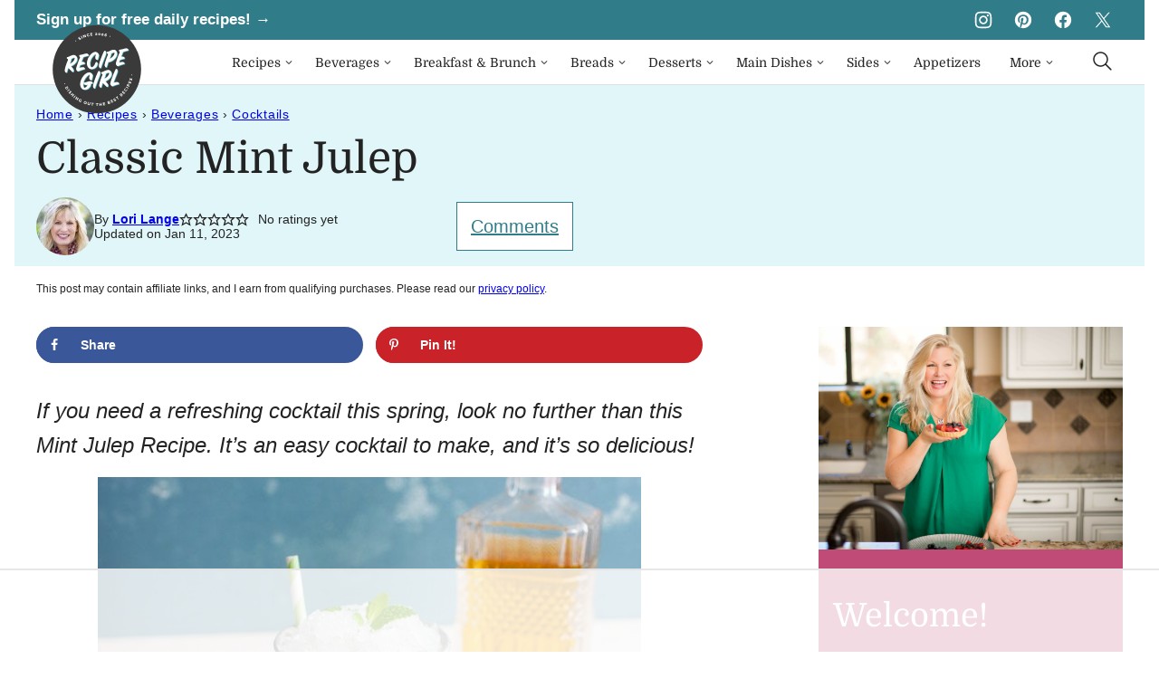

--- FILE ---
content_type: text/html; charset=UTF-8
request_url: https://www.recipegirl.com/classic-mint-julep/
body_size: 130089
content:
<!DOCTYPE html><html lang="en-US">
<head><meta charset="UTF-8"><script>if(navigator.userAgent.match(/MSIE|Internet Explorer/i)||navigator.userAgent.match(/Trident\/7\..*?rv:11/i)){var href=document.location.href;if(!href.match(/[?&]nowprocket/)){if(href.indexOf("?")==-1){if(href.indexOf("#")==-1){document.location.href=href+"?nowprocket=1"}else{document.location.href=href.replace("#","?nowprocket=1#")}}else{if(href.indexOf("#")==-1){document.location.href=href+"&nowprocket=1"}else{document.location.href=href.replace("#","&nowprocket=1#")}}}}</script><script>(()=>{class RocketLazyLoadScripts{constructor(){this.v="2.0.3",this.userEvents=["keydown","keyup","mousedown","mouseup","mousemove","mouseover","mouseenter","mouseout","mouseleave","touchmove","touchstart","touchend","touchcancel","wheel","click","dblclick","input","visibilitychange"],this.attributeEvents=["onblur","onclick","oncontextmenu","ondblclick","onfocus","onmousedown","onmouseenter","onmouseleave","onmousemove","onmouseout","onmouseover","onmouseup","onmousewheel","onscroll","onsubmit"]}async t(){this.i(),this.o(),/iP(ad|hone)/.test(navigator.userAgent)&&this.h(),this.u(),this.l(this),this.m(),this.k(this),this.p(this),this._(),await Promise.all([this.R(),this.L()]),this.lastBreath=Date.now(),this.S(this),this.P(),this.D(),this.O(),this.M(),await this.C(this.delayedScripts.normal),await this.C(this.delayedScripts.defer),await this.C(this.delayedScripts.async),this.F("domReady"),await this.T(),await this.j(),await this.I(),this.F("windowLoad"),await this.A(),window.dispatchEvent(new Event("rocket-allScriptsLoaded")),this.everythingLoaded=!0,this.lastTouchEnd&&await new Promise((t=>setTimeout(t,500-Date.now()+this.lastTouchEnd))),this.H(),this.F("all"),this.U(),this.W()}i(){this.CSPIssue=sessionStorage.getItem("rocketCSPIssue"),document.addEventListener("securitypolicyviolation",(t=>{this.CSPIssue||"script-src-elem"!==t.violatedDirective||"data"!==t.blockedURI||(this.CSPIssue=!0,sessionStorage.setItem("rocketCSPIssue",!0))}),{isRocket:!0})}o(){window.addEventListener("pageshow",(t=>{this.persisted=t.persisted,this.realWindowLoadedFired=!0}),{isRocket:!0}),window.addEventListener("pagehide",(()=>{this.onFirstUserAction=null}),{isRocket:!0})}h(){let t;function e(e){t=e}window.addEventListener("touchstart",e,{isRocket:!0}),window.addEventListener("touchend",(function i(o){Math.abs(o.changedTouches[0].pageX-t.changedTouches[0].pageX)<10&&Math.abs(o.changedTouches[0].pageY-t.changedTouches[0].pageY)<10&&o.timeStamp-t.timeStamp<200&&(o.target.dispatchEvent(new PointerEvent("click",{target:o.target,bubbles:!0,cancelable:!0,detail:1})),event.preventDefault(),window.removeEventListener("touchstart",e,{isRocket:!0}),window.removeEventListener("touchend",i,{isRocket:!0}))}),{isRocket:!0})}q(t){this.userActionTriggered||("mousemove"!==t.type||this.firstMousemoveIgnored?"keyup"===t.type||"mouseover"===t.type||"mouseout"===t.type||(this.userActionTriggered=!0,this.onFirstUserAction&&this.onFirstUserAction()):this.firstMousemoveIgnored=!0),"click"===t.type&&t.preventDefault(),this.savedUserEvents.length>0&&(t.stopPropagation(),t.stopImmediatePropagation()),"touchstart"===this.lastEvent&&"touchend"===t.type&&(this.lastTouchEnd=Date.now()),"click"===t.type&&(this.lastTouchEnd=0),this.lastEvent=t.type,this.savedUserEvents.push(t)}u(){this.savedUserEvents=[],this.userEventHandler=this.q.bind(this),this.userEvents.forEach((t=>window.addEventListener(t,this.userEventHandler,{passive:!1,isRocket:!0})))}U(){this.userEvents.forEach((t=>window.removeEventListener(t,this.userEventHandler,{passive:!1,isRocket:!0}))),this.savedUserEvents.forEach((t=>{t.target.dispatchEvent(new window[t.constructor.name](t.type,t))}))}m(){this.eventsMutationObserver=new MutationObserver((t=>{const e="return false";for(const i of t){if("attributes"===i.type){const t=i.target.getAttribute(i.attributeName);t&&t!==e&&(i.target.setAttribute("data-rocket-"+i.attributeName,t),i.target["rocket"+i.attributeName]=new Function("event",t),i.target.setAttribute(i.attributeName,e))}"childList"===i.type&&i.addedNodes.forEach((t=>{if(t.nodeType===Node.ELEMENT_NODE)for(const i of t.attributes)this.attributeEvents.includes(i.name)&&i.value&&""!==i.value&&(t.setAttribute("data-rocket-"+i.name,i.value),t["rocket"+i.name]=new Function("event",i.value),t.setAttribute(i.name,e))}))}})),this.eventsMutationObserver.observe(document,{subtree:!0,childList:!0,attributeFilter:this.attributeEvents})}H(){this.eventsMutationObserver.disconnect(),this.attributeEvents.forEach((t=>{document.querySelectorAll("[data-rocket-"+t+"]").forEach((e=>{e.setAttribute(t,e.getAttribute("data-rocket-"+t)),e.removeAttribute("data-rocket-"+t)}))}))}k(t){Object.defineProperty(HTMLElement.prototype,"onclick",{get(){return this.rocketonclick||null},set(e){this.rocketonclick=e,this.setAttribute(t.everythingLoaded?"onclick":"data-rocket-onclick","this.rocketonclick(event)")}})}S(t){function e(e,i){let o=e[i];e[i]=null,Object.defineProperty(e,i,{get:()=>o,set(s){t.everythingLoaded?o=s:e["rocket"+i]=o=s}})}e(document,"onreadystatechange"),e(window,"onload"),e(window,"onpageshow");try{Object.defineProperty(document,"readyState",{get:()=>t.rocketReadyState,set(e){t.rocketReadyState=e},configurable:!0}),document.readyState="loading"}catch(t){console.log("WPRocket DJE readyState conflict, bypassing")}}l(t){this.originalAddEventListener=EventTarget.prototype.addEventListener,this.originalRemoveEventListener=EventTarget.prototype.removeEventListener,this.savedEventListeners=[],EventTarget.prototype.addEventListener=function(e,i,o){o&&o.isRocket||!t.B(e,this)&&!t.userEvents.includes(e)||t.B(e,this)&&!t.userActionTriggered||e.startsWith("rocket-")||t.everythingLoaded?t.originalAddEventListener.call(this,e,i,o):t.savedEventListeners.push({target:this,remove:!1,type:e,func:i,options:o})},EventTarget.prototype.removeEventListener=function(e,i,o){o&&o.isRocket||!t.B(e,this)&&!t.userEvents.includes(e)||t.B(e,this)&&!t.userActionTriggered||e.startsWith("rocket-")||t.everythingLoaded?t.originalRemoveEventListener.call(this,e,i,o):t.savedEventListeners.push({target:this,remove:!0,type:e,func:i,options:o})}}F(t){"all"===t&&(EventTarget.prototype.addEventListener=this.originalAddEventListener,EventTarget.prototype.removeEventListener=this.originalRemoveEventListener),this.savedEventListeners=this.savedEventListeners.filter((e=>{let i=e.type,o=e.target||window;return"domReady"===t&&"DOMContentLoaded"!==i&&"readystatechange"!==i||("windowLoad"===t&&"load"!==i&&"readystatechange"!==i&&"pageshow"!==i||(this.B(i,o)&&(i="rocket-"+i),e.remove?o.removeEventListener(i,e.func,e.options):o.addEventListener(i,e.func,e.options),!1))}))}p(t){let e;function i(e){return t.everythingLoaded?e:e.split(" ").map((t=>"load"===t||t.startsWith("load.")?"rocket-jquery-load":t)).join(" ")}function o(o){function s(e){const s=o.fn[e];o.fn[e]=o.fn.init.prototype[e]=function(){return this[0]===window&&t.userActionTriggered&&("string"==typeof arguments[0]||arguments[0]instanceof String?arguments[0]=i(arguments[0]):"object"==typeof arguments[0]&&Object.keys(arguments[0]).forEach((t=>{const e=arguments[0][t];delete arguments[0][t],arguments[0][i(t)]=e}))),s.apply(this,arguments),this}}if(o&&o.fn&&!t.allJQueries.includes(o)){const e={DOMContentLoaded:[],"rocket-DOMContentLoaded":[]};for(const t in e)document.addEventListener(t,(()=>{e[t].forEach((t=>t()))}),{isRocket:!0});o.fn.ready=o.fn.init.prototype.ready=function(i){function s(){parseInt(o.fn.jquery)>2?setTimeout((()=>i.bind(document)(o))):i.bind(document)(o)}return t.realDomReadyFired?!t.userActionTriggered||t.fauxDomReadyFired?s():e["rocket-DOMContentLoaded"].push(s):e.DOMContentLoaded.push(s),o([])},s("on"),s("one"),s("off"),t.allJQueries.push(o)}e=o}t.allJQueries=[],o(window.jQuery),Object.defineProperty(window,"jQuery",{get:()=>e,set(t){o(t)}})}P(){const t=new Map;document.write=document.writeln=function(e){const i=document.currentScript,o=document.createRange(),s=i.parentElement;let n=t.get(i);void 0===n&&(n=i.nextSibling,t.set(i,n));const c=document.createDocumentFragment();o.setStart(c,0),c.appendChild(o.createContextualFragment(e)),s.insertBefore(c,n)}}async R(){return new Promise((t=>{this.userActionTriggered?t():this.onFirstUserAction=t}))}async L(){return new Promise((t=>{document.addEventListener("DOMContentLoaded",(()=>{this.realDomReadyFired=!0,t()}),{isRocket:!0})}))}async I(){return this.realWindowLoadedFired?Promise.resolve():new Promise((t=>{window.addEventListener("load",t,{isRocket:!0})}))}M(){this.pendingScripts=[];this.scriptsMutationObserver=new MutationObserver((t=>{for(const e of t)e.addedNodes.forEach((t=>{"SCRIPT"!==t.tagName||t.noModule||t.isWPRocket||this.pendingScripts.push({script:t,promise:new Promise((e=>{const i=()=>{const i=this.pendingScripts.findIndex((e=>e.script===t));i>=0&&this.pendingScripts.splice(i,1),e()};t.addEventListener("load",i,{isRocket:!0}),t.addEventListener("error",i,{isRocket:!0}),setTimeout(i,1e3)}))})}))})),this.scriptsMutationObserver.observe(document,{childList:!0,subtree:!0})}async j(){await this.J(),this.pendingScripts.length?(await this.pendingScripts[0].promise,await this.j()):this.scriptsMutationObserver.disconnect()}D(){this.delayedScripts={normal:[],async:[],defer:[]},document.querySelectorAll("script[type$=rocketlazyloadscript]").forEach((t=>{t.hasAttribute("data-rocket-src")?t.hasAttribute("async")&&!1!==t.async?this.delayedScripts.async.push(t):t.hasAttribute("defer")&&!1!==t.defer||"module"===t.getAttribute("data-rocket-type")?this.delayedScripts.defer.push(t):this.delayedScripts.normal.push(t):this.delayedScripts.normal.push(t)}))}async _(){await this.L();let t=[];document.querySelectorAll("script[type$=rocketlazyloadscript][data-rocket-src]").forEach((e=>{let i=e.getAttribute("data-rocket-src");if(i&&!i.startsWith("data:")){i.startsWith("//")&&(i=location.protocol+i);try{const o=new URL(i).origin;o!==location.origin&&t.push({src:o,crossOrigin:e.crossOrigin||"module"===e.getAttribute("data-rocket-type")})}catch(t){}}})),t=[...new Map(t.map((t=>[JSON.stringify(t),t]))).values()],this.N(t,"preconnect")}async $(t){if(await this.G(),!0!==t.noModule||!("noModule"in HTMLScriptElement.prototype))return new Promise((e=>{let i;function o(){(i||t).setAttribute("data-rocket-status","executed"),e()}try{if(navigator.userAgent.includes("Firefox/")||""===navigator.vendor||this.CSPIssue)i=document.createElement("script"),[...t.attributes].forEach((t=>{let e=t.nodeName;"type"!==e&&("data-rocket-type"===e&&(e="type"),"data-rocket-src"===e&&(e="src"),i.setAttribute(e,t.nodeValue))})),t.text&&(i.text=t.text),t.nonce&&(i.nonce=t.nonce),i.hasAttribute("src")?(i.addEventListener("load",o,{isRocket:!0}),i.addEventListener("error",(()=>{i.setAttribute("data-rocket-status","failed-network"),e()}),{isRocket:!0}),setTimeout((()=>{i.isConnected||e()}),1)):(i.text=t.text,o()),i.isWPRocket=!0,t.parentNode.replaceChild(i,t);else{const i=t.getAttribute("data-rocket-type"),s=t.getAttribute("data-rocket-src");i?(t.type=i,t.removeAttribute("data-rocket-type")):t.removeAttribute("type"),t.addEventListener("load",o,{isRocket:!0}),t.addEventListener("error",(i=>{this.CSPIssue&&i.target.src.startsWith("data:")?(console.log("WPRocket: CSP fallback activated"),t.removeAttribute("src"),this.$(t).then(e)):(t.setAttribute("data-rocket-status","failed-network"),e())}),{isRocket:!0}),s?(t.fetchPriority="high",t.removeAttribute("data-rocket-src"),t.src=s):t.src="data:text/javascript;base64,"+window.btoa(unescape(encodeURIComponent(t.text)))}}catch(i){t.setAttribute("data-rocket-status","failed-transform"),e()}}));t.setAttribute("data-rocket-status","skipped")}async C(t){const e=t.shift();return e?(e.isConnected&&await this.$(e),this.C(t)):Promise.resolve()}O(){this.N([...this.delayedScripts.normal,...this.delayedScripts.defer,...this.delayedScripts.async],"preload")}N(t,e){this.trash=this.trash||[];let i=!0;var o=document.createDocumentFragment();t.forEach((t=>{const s=t.getAttribute&&t.getAttribute("data-rocket-src")||t.src;if(s&&!s.startsWith("data:")){const n=document.createElement("link");n.href=s,n.rel=e,"preconnect"!==e&&(n.as="script",n.fetchPriority=i?"high":"low"),t.getAttribute&&"module"===t.getAttribute("data-rocket-type")&&(n.crossOrigin=!0),t.crossOrigin&&(n.crossOrigin=t.crossOrigin),t.integrity&&(n.integrity=t.integrity),t.nonce&&(n.nonce=t.nonce),o.appendChild(n),this.trash.push(n),i=!1}})),document.head.appendChild(o)}W(){this.trash.forEach((t=>t.remove()))}async T(){try{document.readyState="interactive"}catch(t){}this.fauxDomReadyFired=!0;try{await this.G(),document.dispatchEvent(new Event("rocket-readystatechange")),await this.G(),document.rocketonreadystatechange&&document.rocketonreadystatechange(),await this.G(),document.dispatchEvent(new Event("rocket-DOMContentLoaded")),await this.G(),window.dispatchEvent(new Event("rocket-DOMContentLoaded"))}catch(t){console.error(t)}}async A(){try{document.readyState="complete"}catch(t){}try{await this.G(),document.dispatchEvent(new Event("rocket-readystatechange")),await this.G(),document.rocketonreadystatechange&&document.rocketonreadystatechange(),await this.G(),window.dispatchEvent(new Event("rocket-load")),await this.G(),window.rocketonload&&window.rocketonload(),await this.G(),this.allJQueries.forEach((t=>t(window).trigger("rocket-jquery-load"))),await this.G();const t=new Event("rocket-pageshow");t.persisted=this.persisted,window.dispatchEvent(t),await this.G(),window.rocketonpageshow&&window.rocketonpageshow({persisted:this.persisted})}catch(t){console.error(t)}}async G(){Date.now()-this.lastBreath>45&&(await this.J(),this.lastBreath=Date.now())}async J(){return document.hidden?new Promise((t=>setTimeout(t))):new Promise((t=>requestAnimationFrame(t)))}B(t,e){return e===document&&"readystatechange"===t||(e===document&&"DOMContentLoaded"===t||(e===window&&"DOMContentLoaded"===t||(e===window&&"load"===t||e===window&&"pageshow"===t)))}static run(){(new RocketLazyLoadScripts).t()}}RocketLazyLoadScripts.run()})();</script><script data-no-optimize="1" data-cfasync="false">!function(){"use strict";const t={adt_ei:{identityApiKey:"plainText",source:"url",type:"plaintext",priority:1},adt_eih:{identityApiKey:"sha256",source:"urlh",type:"hashed",priority:2},sh_kit:{identityApiKey:"sha256",source:"urlhck",type:"hashed",priority:3}},e=Object.keys(t);function i(t){return function(t){const e=t.match(/((?=([a-z0-9._!#$%+^&*()[\]<>-]+))\2@[a-z0-9._-]+\.[a-z0-9._-]+)/gi);return e?e[0]:""}(function(t){return t.replace(/\s/g,"")}(t.toLowerCase()))}!async function(){const n=new URL(window.location.href),o=n.searchParams;let a=null;const r=Object.entries(t).sort(([,t],[,e])=>t.priority-e.priority).map(([t])=>t);for(const e of r){const n=o.get(e),r=t[e];if(!n||!r)continue;const c=decodeURIComponent(n),d="plaintext"===r.type&&i(c),s="hashed"===r.type&&c;if(d||s){a={value:c,config:r};break}}if(a){const{value:t,config:e}=a;window.adthrive=window.adthrive||{},window.adthrive.cmd=window.adthrive.cmd||[],window.adthrive.cmd.push(function(){window.adthrive.identityApi({source:e.source,[e.identityApiKey]:t},({success:i,data:n})=>{i?window.adthrive.log("info","Plugin","detectEmails",`Identity API called with ${e.type} email: ${t}`,n):window.adthrive.log("warning","Plugin","detectEmails",`Failed to call Identity API with ${e.type} email: ${t}`,n)})})}!function(t,e){const i=new URL(e);t.forEach(t=>i.searchParams.delete(t)),history.replaceState(null,"",i.toString())}(e,n)}()}();
</script><script data-affiliate-config type="application/json">{"enableLinkMonetizer":true,"keywordLinkerKeywordLimit":"","affiliateJsClientPath":"https:\/\/affiliate-cdn.raptive.com\/affiliate.mvp.min.js","affiliateApiPath":"https:\/\/affiliate-api.raptive.com","amazonAffiliateId":"raptive-recipegirl-lm-20","excludeNetworks":["raptive"],"excludeDestinations":["cj"],"enableAnalytics":true,"pluginVersion":"1.1.6"}</script>
<script type="rocketlazyloadscript" async referrerpolicy="no-referrer-when-downgrade" data-no-optimize="1" data-cfasync="false" data-rocket-src="https://affiliate-cdn.raptive.com/affiliate.mvp.min.js">
</script>
<meta name='robots' content='index, follow, max-image-preview:large, max-snippet:-1, max-video-preview:-1' />
	<style>img:is([sizes="auto" i], [sizes^="auto," i]) { contain-intrinsic-size: 3000px 1500px }</style>
	<meta name="pinterest-rich-pin" content="false" /><style data-no-optimize="1" data-cfasync="false">
	.adthrive-ad {
		margin-top: 10px;
		margin-bottom: 10px;
		text-align: center;
		overflow-x: visible;
		clear: both;
		line-height: 0;
	}
	/* for final sticky SB */
.adthrive-sidebar.adthrive-stuck {
margin-top: 120px;
}
/* for ESSAs */
.adthrive-sticky-sidebar > div {
top: 120px!important;
}

.adthrive-sidebar {
    z-index: 1 !important;
}

.adthrive-device-desktop .adthrive-recipe,
.adthrive-device-tablet .adthrive-recipe {
	float: right;
	clear: right;
	margin-left: 10px;
}

body.adthrive-device-desktop .top.float-btn {
    margin-bottom: 270px;
}
body.adthrive-device-tablet .top.float-btn {
    margin-bottom: 230px;
}
body.adthrive-device-phone .top.float-btn {
    margin-bottom: 50px;
}

.adthrive-player-position, .adthrive-collapse-mobile,
.adthrive-collapse-mobile-background {
    z-index: 999999999!important;
}

body.archive .adthrive-content {
  grid-column: 1 / -1;
}

body.adthrive-device-phone .cwp-food-content > div {
    margin-top: 20px;
}

/* Center Recipe Index Page Content ads */
body.page-id-13 .adthrive-content {
    margin: 10px auto !important;
}
/*Raptive video player fix */
.raptive-player-video {
    height: auto !important;
    aspect-ratio: 16/9;
}

/* Disable ads on printed pages */
@media print {
  div[data-gg-moat], 
  body[data-gg-moat], 
  iframe[data-gg-moat-ifr],
  div[class*="kargo-ad"],
  #ogy-ad-slot,
  div[class*=gg-overlay],
  .adthrive-sticky-outstream,
  .adthrive-ad,
  .adthrive-comscore, 
  .adthrive-native-recipe,
  .raptive-sales {
    display: none !important;
    height: 0px;
    width: 0px;
    visibility:hidden;
  }
}
</style>
<script data-no-optimize="1" data-cfasync="false">
	window.adthriveCLS = {
		enabledLocations: ['Content', 'Recipe'],
		injectedSlots: [],
		injectedFromPlugin: true,
		branch: '8e94f39',bucket: 'prod',			};
	window.adthriveCLS.siteAds = {"betaTester":true,"targeting":[{"value":"52e41fac28963d1e058a10f3","key":"siteId"},{"value":"6233884d7c1092708817a50d","key":"organizationId"},{"value":"Recipe Girl","key":"siteName"},{"value":"AdThrive Premium","key":"service"},{"value":"on","key":"bidding"},{"value":["Food"],"key":"verticals"}],"siteUrl":"http://recipegirl.com","siteId":"52e41fac28963d1e058a10f3","siteName":"Recipe Girl","breakpoints":{"tablet":768,"desktop":1024},"cloudflare":null,"adUnits":[{"sequence":9,"thirdPartyAdUnitName":null,"targeting":[{"value":["Sidebar"],"key":"location"},{"value":true,"key":"sticky"}],"devices":["desktop"],"name":"Sidebar_9","sticky":true,"location":"Sidebar","dynamic":{"pageSelector":"","spacing":0,"max":1,"lazyMax":null,"enable":true,"lazy":false,"elementSelector":".sidebar-primary .block-area-sidebar","skip":0,"classNames":[],"position":"beforeend","every":1,"enabled":true},"stickyOverlapSelector":".press-section, .site-footer","adSizes":[[160,600],[336,280],[320,50],[300,600],[250,250],[1,1],[320,100],[300,1050],[300,50],[300,420],[300,250]],"priority":291,"autosize":true},{"sequence":null,"thirdPartyAdUnitName":null,"targeting":[{"value":["Content"],"key":"location"}],"devices":["desktop","tablet"],"name":"Content","sticky":false,"location":"Content","dynamic":{"pageSelector":"body.archive","spacing":0,"max":2,"lazyMax":null,"enable":true,"lazy":false,"elementSelector":"article:nth-of-type(4n):not(:last-of-type)","skip":0,"classNames":[],"position":"afterend","every":1,"enabled":true},"stickyOverlapSelector":"","adSizes":[[728,90],[336,280],[320,50],[468,60],[970,90],[250,250],[1,1],[320,100],[970,250],[300,50],[300,300],[552,334],[728,250],[300,250],[1,2]],"priority":199,"autosize":true},{"sequence":null,"thirdPartyAdUnitName":null,"targeting":[{"value":["Content"],"key":"location"}],"devices":["phone"],"name":"Content","sticky":false,"location":"Content","dynamic":{"pageSelector":"body.archive","spacing":0,"max":2,"lazyMax":null,"enable":true,"lazy":false,"elementSelector":"article:nth-of-type(2n):not(:last-of-type)","skip":1,"classNames":[],"position":"afterend","every":1,"enabled":true},"stickyOverlapSelector":"","adSizes":[[728,90],[336,280],[320,50],[468,60],[970,90],[250,250],[1,1],[320,100],[970,250],[300,50],[300,300],[552,334],[728,250],[300,250],[1,2]],"priority":199,"autosize":true},{"sequence":null,"thirdPartyAdUnitName":null,"targeting":[{"value":["Content"],"key":"location"}],"devices":["desktop","tablet","phone"],"name":"Content","sticky":false,"location":"Content","dynamic":{"pageSelector":"body.page-id-13","spacing":0,"max":2,"lazyMax":null,"enable":true,"lazy":false,"elementSelector":".entry-content > div","skip":1,"classNames":[],"position":"afterend","every":1,"enabled":true},"stickyOverlapSelector":"","adSizes":[[728,90],[336,280],[320,50],[468,60],[970,90],[250,250],[1,1],[320,100],[970,250],[300,50],[300,300],[552,334],[728,250],[300,250],[1,2]],"priority":199,"autosize":true},{"sequence":null,"thirdPartyAdUnitName":null,"targeting":[{"value":["Content"],"key":"location"}],"devices":["desktop"],"name":"Content","sticky":false,"location":"Content","dynamic":{"pageSelector":"body.single","spacing":0.85,"max":4,"lazyMax":95,"enable":true,"lazy":true,"elementSelector":".entry-content > *:not(h2):not(h3):not(#dpsp-content-top):not(.dpsp-post-pinterest-image-hidden):not(#dpsp-post-content-markup):not(.wp-block-image):not(#ez-toc-container):not(.wp-block-image+ul):not(*:has(img)):not(style):not(span)","skip":2,"classNames":[],"position":"afterend","every":1,"enabled":true},"stickyOverlapSelector":"","adSizes":[[728,90],[336,280],[320,50],[468,60],[970,90],[250,250],[1,1],[320,100],[970,250],[300,50],[300,300],[552,334],[728,250],[300,250],[1,2]],"priority":199,"autosize":true},{"sequence":null,"thirdPartyAdUnitName":null,"targeting":[{"value":["Content"],"key":"location"}],"devices":["tablet","phone"],"name":"Content","sticky":false,"location":"Content","dynamic":{"pageSelector":"body.single","spacing":0.85,"max":4,"lazyMax":95,"enable":true,"lazy":true,"elementSelector":".entry-content > *:not(h2):not(h3):not(#dpsp-content-top):not(.dpsp-post-pinterest-image-hidden):not(span):not(#ez-toc-container)","skip":2,"classNames":[],"position":"afterend","every":1,"enabled":true},"stickyOverlapSelector":"","adSizes":[[728,90],[336,280],[320,50],[468,60],[970,90],[250,250],[1,1],[320,100],[970,250],[300,50],[300,300],[552,334],[728,250],[300,250],[1,2]],"priority":199,"autosize":true},{"sequence":1,"thirdPartyAdUnitName":null,"targeting":[{"value":["Recipe"],"key":"location"}],"devices":["desktop","tablet"],"name":"Recipe_1","sticky":false,"location":"Recipe","dynamic":{"pageSelector":"","spacing":0.8,"max":2,"lazyMax":10,"enable":true,"lazy":true,"elementSelector":".wprm-recipe-ingredients-header, .wprm-recipe-instructions-container li, .wprm-recipe-notes-container li, .wprm-recipe-notes-container span, .wprm-nutrition-label-container","skip":0,"classNames":[],"position":"beforebegin","every":1,"enabled":true},"stickyOverlapSelector":"","adSizes":[[320,50],[250,250],[1,1],[320,100],[300,50],[320,300],[300,390],[300,250],[1,2]],"priority":-101,"autosize":true},{"sequence":5,"thirdPartyAdUnitName":null,"targeting":[{"value":["Recipe"],"key":"location"}],"devices":["phone"],"name":"Recipe_5","sticky":false,"location":"Recipe","dynamic":{"pageSelector":"","spacing":0,"max":1,"lazyMax":null,"enable":true,"lazy":false,"elementSelector":".wprm-recipe-ingredients-container","skip":0,"classNames":[],"position":"beforebegin","every":1,"enabled":true},"stickyOverlapSelector":"","adSizes":[[320,50],[250,250],[1,1],[320,100],[300,50],[320,300],[300,390],[300,250],[1,2]],"priority":-105,"autosize":true},{"sequence":1,"thirdPartyAdUnitName":null,"targeting":[{"value":["Recipe"],"key":"location"}],"devices":["phone"],"name":"Recipe_1","sticky":false,"location":"Recipe","dynamic":{"pageSelector":"","spacing":0.8,"max":1,"lazyMax":10,"enable":true,"lazy":true,"elementSelector":".wprm-recipe-ingredients-container, .wprm-recipe-instructions-container, .cwp-food-nutrition","skip":0,"classNames":[],"position":"afterend","every":1,"enabled":true},"stickyOverlapSelector":"","adSizes":[[320,50],[250,250],[1,1],[320,100],[300,50],[320,300],[300,390],[300,250],[1,2]],"priority":-101,"autosize":true},{"sequence":null,"thirdPartyAdUnitName":null,"targeting":[{"value":["Below Post"],"key":"location"}],"devices":["desktop","tablet","phone"],"name":"Below_Post","sticky":false,"location":"Below Post","dynamic":{"pageSelector":"","spacing":1,"max":0,"lazyMax":10,"enable":true,"lazy":true,"elementSelector":".block-area-after-post, .comment-list > li","skip":0,"classNames":[],"position":"afterend","every":1,"enabled":true},"stickyOverlapSelector":"","adSizes":[[728,90],[336,280],[320,50],[468,60],[250,250],[1,1],[320,100],[970,250],[728,250],[300,250]],"priority":99,"autosize":true},{"sequence":null,"thirdPartyAdUnitName":null,"targeting":[{"value":["Footer"],"key":"location"},{"value":true,"key":"sticky"}],"devices":["desktop","tablet","phone"],"name":"Footer","sticky":true,"location":"Footer","dynamic":{"pageSelector":"","spacing":0,"max":1,"lazyMax":null,"enable":true,"lazy":false,"elementSelector":"body","skip":0,"classNames":[],"position":"beforeend","every":1,"enabled":true},"stickyOverlapSelector":"","adSizes":[[728,90],[320,50],[468,60],[970,90],[1,1],[320,100],[300,50]],"priority":-1,"autosize":true}],"adDensityLayout":{"mobile":{"adDensity":0.2,"onePerViewport":false},"pageOverrides":[],"desktop":{"adDensity":0.2,"onePerViewport":false}},"adDensityEnabled":true,"siteExperiments":[],"adTypes":{"sponsorTileDesktop":true,"interscrollerDesktop":true,"nativeBelowPostDesktop":true,"miniscroller":true,"largeFormatsMobile":true,"nativeMobileContent":true,"inRecipeRecommendationMobile":true,"nativeMobileRecipe":true,"sponsorTileMobile":true,"expandableCatalogAdsMobile":false,"frameAdsMobile":true,"outstreamMobile":true,"nativeHeaderMobile":true,"frameAdsDesktop":true,"inRecipeRecommendationDesktop":true,"expandableFooterDesktop":true,"nativeDesktopContent":true,"outstreamDesktop":true,"animatedFooter":true,"skylineHeader":false,"expandableFooter":true,"nativeDesktopSidebar":true,"videoFootersMobile":true,"videoFootersDesktop":true,"interscroller":true,"nativeDesktopRecipe":true,"nativeHeaderDesktop":true,"nativeBelowPostMobile":true,"expandableCatalogAdsDesktop":false,"largeFormatsDesktop":true},"adOptions":{"theTradeDesk":true,"undertone":true,"sidebarConfig":{"dynamicStickySidebar":{"minHeight":2100,"enabled":false,"blockedSelectors":[]}},"footerCloseButton":true,"teads":true,"seedtag":true,"pmp":true,"thirtyThreeAcross":true,"sharethrough":true,"optimizeVideoPlayersForEarnings":true,"removeVideoTitleWrapper":true,"pubMatic":true,"contentTermsFooterEnabled":true,"infiniteScroll":false,"longerVideoAdPod":true,"yahoossp":true,"spa":false,"stickyContainerConfig":{"recipeDesktop":{"minHeight":null,"enabled":false},"blockedSelectors":[],"stickyHeaderSelectors":[".site-header"],"content":{"minHeight":400,"enabled":true},"recipeMobile":{"minHeight":null,"enabled":false}},"gatedPrint":{"siteEmailServiceProviderId":null,"defaultOptIn":false,"enabled":false,"newsletterPromptEnabled":false},"yieldmo":true,"footerSelector":"","consentMode":{"enabled":false,"customVendorList":""},"amazonUAM":true,"gamMCMEnabled":true,"gamMCMChildNetworkCode":"1051174","rubicon":true,"conversant":true,"openx":true,"customCreativeEnabled":true,"secColor":"#000000","unruly":true,"mediaGrid":true,"bRealTime":true,"adInViewTime":null,"gumgum":true,"comscoreFooter":true,"desktopInterstitial":false,"contentAdXExpansionDesktop":true,"amx":true,"footerCloseButtonDesktop":false,"ozone":true,"isAutoOptimized":false,"comscoreTAL":true,"targetaff":true,"bgColor":"#FFFFFF","advancePlaylistOptions":{"playlistPlayer":{"enabled":true},"relatedPlayer":{"enabled":true,"applyToFirst":true}},"kargo":true,"liveRampATS":true,"footerCloseButtonMobile":false,"interstitialBlockedPageSelectors":"","prioritizeShorterVideoAds":true,"allowSmallerAdSizes":true,"blis":true,"wakeLock":{"desktopEnabled":true,"mobileValue":15,"mobileEnabled":true,"desktopValue":30},"mobileInterstitial":false,"tripleLift":true,"sensitiveCategories":["alc","ast","cbd","conl","cosm","dat","drg","gamc","gamv","pol","rel","sst","ssr","srh","ske","tob","wtl"],"liveRamp":true,"adthriveEmailIdentity":true,"criteo":true,"nativo":true,"infiniteScrollOptions":{"selector":"","heightThreshold":0},"siteAttributes":{"mobileHeaderSelectors":[],"desktopHeaderSelectors":[]},"dynamicContentSlotLazyLoading":true,"clsOptimizedAds":true,"ogury":true,"verticals":["Food"],"inImage":false,"stackadapt":true,"usCMP":{"defaultOptIn":false,"enabled":false,"regions":[]},"contentAdXExpansionMobile":true,"advancePlaylist":true,"medianet":true,"delayLoading":true,"inImageZone":null,"appNexus":true,"rise":true,"liveRampId":"","infiniteScrollRefresh":false,"indexExchange":true},"siteAdsProfiles":[],"thirdPartySiteConfig":{"partners":{"discounts":[]}},"featureRollouts":{"disable-restart-sticky-video-inactive":{"featureRolloutId":51,"data":null,"enabled":true},"disable-delay-loading-good-cwv":{"featureRolloutId":43,"data":null,"enabled":true}},"videoPlayers":{"contextual":{"autoplayCollapsibleEnabled":false,"overrideEmbedLocation":false,"defaultPlayerType":"static"},"videoEmbed":"wordpress","footerSelector":"","contentSpecificPlaylists":[],"players":[{"playlistId":"s2KqU4Y3","pageSelector":"body.single","devices":["desktop"],"description":"","skip":0,"title":"MY LATEST VIDEOS","type":"stickyPlaylist","enabled":true,"formattedType":"Sticky Playlist","elementSelector":".entry-content > p > .dpsp-pin-it-wrapper,\n.entry-content > .wp-block-image","id":4086551,"position":"afterend","saveVideoCloseState":false,"shuffle":true,"adPlayerTitle":"MY LATEST VIDEOS","mobileHeaderSelector":null,"playerId":"gEsSCjcX"},{"playlistId":"s2KqU4Y3","pageSelector":"","devices":["mobile","desktop"],"description":"","skip":0,"title":"Stationary related player - desktop and mobile","type":"stationaryRelated","enabled":true,"formattedType":"Stationary Related","elementSelector":"","id":4086550,"position":"","saveVideoCloseState":false,"shuffle":false,"adPlayerTitle":"Stationary related player - desktop and mobile","playerId":"gEsSCjcX"},{"playlistId":"s2KqU4Y3","pageSelector":"body.single","devices":["mobile"],"mobileLocation":"top-center","description":"","skip":0,"title":"MY LATEST VIDEOS","type":"stickyPlaylist","enabled":true,"formattedType":"Sticky Playlist","elementSelector":".entry-content > p > .dpsp-pin-it-wrapper,\n.entry-content > .wp-block-image","id":4086552,"position":"afterend","saveVideoCloseState":false,"shuffle":true,"adPlayerTitle":"MY LATEST VIDEOS","mobileHeaderSelector":null,"playerId":"gEsSCjcX"}],"partners":{"theTradeDesk":true,"unruly":true,"mediaGrid":true,"undertone":true,"gumgum":true,"seedtag":true,"amx":true,"ozone":true,"pmp":true,"kargo":true,"stickyOutstream":{"desktop":{"enabled":true},"blockedPageSelectors":"","mobileLocation":"bottom-left","allowOnHomepage":true,"mobile":{"enabled":true},"saveVideoCloseState":false,"mobileHeaderSelector":"","allowForPageWithStickyPlayer":{"enabled":true}},"sharethrough":true,"blis":true,"tripleLift":true,"pubMatic":true,"criteo":true,"yahoossp":true,"nativo":true,"stackadapt":true,"yieldmo":true,"amazonUAM":true,"medianet":true,"rubicon":true,"appNexus":true,"rise":true,"openx":true,"indexExchange":true}}};</script>

<script data-no-optimize="1" data-cfasync="false">
(function(w, d) {
	w.adthrive = w.adthrive || {};
	w.adthrive.cmd = w.adthrive.cmd || [];
	w.adthrive.plugin = 'adthrive-ads-3.10.0';
	w.adthrive.host = 'ads.adthrive.com';
	w.adthrive.integration = 'plugin';

	var commitParam = (w.adthriveCLS && w.adthriveCLS.bucket !== 'prod' && w.adthriveCLS.branch) ? '&commit=' + w.adthriveCLS.branch : '';

	var s = d.createElement('script');
	s.async = true;
	s.referrerpolicy='no-referrer-when-downgrade';
	s.src = 'https://' + w.adthrive.host + '/sites/52e41fac28963d1e058a10f3/ads.min.js?referrer=' + w.encodeURIComponent(w.location.href) + commitParam + '&cb=' + (Math.floor(Math.random() * 100) + 1) + '';
	var n = d.getElementsByTagName('script')[0];
	n.parentNode.insertBefore(s, n);
})(window, document);
</script>
<link rel="dns-prefetch" href="https://ads.adthrive.com/"><link rel="preconnect" href="https://ads.adthrive.com/"><link rel="preconnect" href="https://ads.adthrive.com/" crossorigin>
	<!-- This site is optimized with the Yoast SEO Premium plugin v26.7 (Yoast SEO v26.7) - https://yoast.com/wordpress/plugins/seo/ -->
	<title>Classic Mint Julep - Recipe Girl</title>
<link crossorigin data-rocket-preconnect href="https://ads.adthrive.com" rel="preconnect">
<link crossorigin data-rocket-preconnect href="https://dedicated-founder-7012.kit.com" rel="preconnect">
<link crossorigin data-rocket-preconnect href="https://f.convertkit.com" rel="preconnect"><link rel="preload" data-rocket-preload as="image" href="https://www.recipegirl.com/wp-content/uploads/2018/03/Classic-Mint-Julep.jpg" imagesrcset="https://www.recipegirl.com/wp-content/uploads/2018/03/Classic-Mint-Julep.jpg 600w, https://www.recipegirl.com/wp-content/uploads/2018/03/Classic-Mint-Julep-400x267.jpg 400w, https://www.recipegirl.com/wp-content/uploads/2018/03/Classic-Mint-Julep-500x333.jpg 500w" imagesizes="(max-width: 600px) 100vw, 600px" fetchpriority="high">
	<meta name="description" content="Here&#039;s an easy, Classic Mint Julep recipe including detailed how to make a mint julep instructions and photographs." />
	<link rel="canonical" href="https://www.recipegirl.com/classic-mint-julep/" />
	<meta name="author" content="Lori Lange" />
	<meta name="twitter:label1" content="Written by" />
	<meta name="twitter:data1" content="Lori Lange" />
	<meta name="twitter:label2" content="Est. reading time" />
	<meta name="twitter:data2" content="3 minutes" />
	<script type="application/ld+json" class="yoast-schema-graph">{"@context":"https://schema.org","@graph":[{"@type":"Article","@id":"https://www.recipegirl.com/classic-mint-julep/#article","isPartOf":{"@id":"https://www.recipegirl.com/classic-mint-julep/"},"author":{"name":"Lori Lange","@id":"https://www.recipegirl.com/#/schema/person/fd26e688ffeb1734835d2e6d06a071b7"},"headline":"Classic Mint Julep","datePublished":"2018-03-10T11:00:07+00:00","dateModified":"2023-01-11T16:03:28+00:00","wordCount":500,"commentCount":0,"publisher":{"@id":"https://www.recipegirl.com/#organization"},"image":{"@id":"https://www.recipegirl.com/classic-mint-julep/#primaryimage"},"thumbnailUrl":"https://www.recipegirl.com/wp-content/uploads/2018/03/Classic-Mint-Julep.jpg","keywords":["Bourbon","Club Soda","Mint"],"articleSection":["Cocktails"],"inLanguage":"en-US","potentialAction":[{"@type":"CommentAction","name":"Comment","target":["https://www.recipegirl.com/classic-mint-julep/#respond"]}]},{"@type":"WebPage","@id":"https://www.recipegirl.com/classic-mint-julep/","url":"https://www.recipegirl.com/classic-mint-julep/","name":"Classic Mint Julep - Recipe Girl","isPartOf":{"@id":"https://www.recipegirl.com/#website"},"primaryImageOfPage":{"@id":"https://www.recipegirl.com/classic-mint-julep/#primaryimage"},"image":{"@id":"https://www.recipegirl.com/classic-mint-julep/#primaryimage"},"thumbnailUrl":"https://www.recipegirl.com/wp-content/uploads/2018/03/Classic-Mint-Julep.jpg","datePublished":"2018-03-10T11:00:07+00:00","dateModified":"2023-01-11T16:03:28+00:00","description":"Here's an easy, Classic Mint Julep recipe including detailed how to make a mint julep instructions and photographs.","breadcrumb":{"@id":"https://www.recipegirl.com/classic-mint-julep/#breadcrumb"},"inLanguage":"en-US","potentialAction":[{"@type":"ReadAction","target":["https://www.recipegirl.com/classic-mint-julep/"]}]},{"@type":"ImageObject","inLanguage":"en-US","@id":"https://www.recipegirl.com/classic-mint-julep/#primaryimage","url":"https://www.recipegirl.com/wp-content/uploads/2018/03/Classic-Mint-Julep.jpg","contentUrl":"https://www.recipegirl.com/wp-content/uploads/2018/03/Classic-Mint-Julep.jpg","width":600,"height":400},{"@type":"BreadcrumbList","@id":"https://www.recipegirl.com/classic-mint-julep/#breadcrumb","itemListElement":[{"@type":"ListItem","position":1,"name":"Home","item":"https://www.recipegirl.com/"},{"@type":"ListItem","position":2,"name":"Recipes","item":"https://www.recipegirl.com/recipes/"},{"@type":"ListItem","position":3,"name":"Beverages","item":"https://www.recipegirl.com/category/recipes/beverages/"},{"@type":"ListItem","position":4,"name":"Cocktails","item":"https://www.recipegirl.com/category/recipes/beverages/cocktail-recipes/"},{"@type":"ListItem","position":5,"name":"Classic Mint Julep"}]},{"@type":"WebSite","@id":"https://www.recipegirl.com/#website","url":"https://www.recipegirl.com/","name":"Recipe Girl®","description":"Recipes for Entertaining and Every Day","publisher":{"@id":"https://www.recipegirl.com/#organization"},"potentialAction":[{"@type":"SearchAction","target":{"@type":"EntryPoint","urlTemplate":"https://www.recipegirl.com/?s={search_term_string}"},"query-input":{"@type":"PropertyValueSpecification","valueRequired":true,"valueName":"search_term_string"}}],"inLanguage":"en-US"},{"@type":"Organization","@id":"https://www.recipegirl.com/#organization","name":"Recipe Girl","url":"https://www.recipegirl.com/","logo":{"@type":"ImageObject","inLanguage":"en-US","@id":"https://www.recipegirl.com/#/schema/logo/image/","url":"https://www.recipegirl.com/wp-content/uploads/2019/04/header.png","contentUrl":"https://www.recipegirl.com/wp-content/uploads/2019/04/header.png","width":200,"height":200,"caption":"Recipe Girl"},"image":{"@id":"https://www.recipegirl.com/#/schema/logo/image/"},"sameAs":["https://www.facebook.com/RecipeGirl","https://x.com/recipegirl","https://instagram.com/RecipeGirl","https://pinterest.com/recipegirl/"]},{"@type":"Person","@id":"https://www.recipegirl.com/#/schema/person/fd26e688ffeb1734835d2e6d06a071b7","name":"Lori Lange","image":{"@type":"ImageObject","inLanguage":"en-US","@id":"https://www.recipegirl.com/#/schema/person/image/","url":"https://secure.gravatar.com/avatar/4564c0563ec2a2768ee1f0fd8f496bd79a98d23f719764eed674405765590293?s=96&d=mm&r=g","contentUrl":"https://secure.gravatar.com/avatar/4564c0563ec2a2768ee1f0fd8f496bd79a98d23f719764eed674405765590293?s=96&d=mm&r=g","caption":"Lori Lange"},"description":"Lori Lange is a former elementary school teacher who traded the classroom for the kitchen when she founded the blog RecipeGirl.com in 2006, which houses over 3,000 original and adapted recipes. Lori now spends her days creating family-friendly recipes for entertaining and every day. She also develops recipes, photographs food and writes for a variety of companies, websites and publications. The Recipe Girl Cookbook is available on Amazon.","sameAs":["https://www.recipegirl.com/about/","https://www.facebook.com/RecipeGirl","https://instagram.com/RecipeGirl","https://pinterest.com/recipegirl/","https://x.com/https://www.twitter.com/recipegirl"],"url":"https://www.recipegirl.com/about/"},{"@type":"Recipe","name":"Classic Mint Julep","author":{"@id":"https://www.recipegirl.com/#/schema/person/fd26e688ffeb1734835d2e6d06a071b7"},"description":"A supremely refreshing cocktail!","datePublished":"2018-03-10T03:00:07+00:00","image":["https://www.recipegirl.com/wp-content/uploads/2018/03/Classic-Mint-Julep-Social.jpg"],"recipeYield":["1","1 servings"],"prepTime":"PT5M","cookTime":"PT5M","totalTime":"PT10M","recipeIngredient":["10 medium fresh mint leaves","2 teaspoons granulated white sugar","3 ounces bourbon","crushed ice","fresh mint,  (for garnish)","1 splash club soda  ((optional))"],"recipeInstructions":[{"@type":"HowToStep","text":"Add fresh mint leaves and sugar to a mixing glass. Use a muddler or fork to muddle the sugar and mint together to form a thick paste. Add bourbon and fill mixing cup with normal ice (not crushed) to chill. Stir to mix bourbon and sugar together well.","name":"Add fresh mint leaves and sugar to a mixing glass. Use a muddler or fork to muddle the sugar and mint together to form a thick paste. Add bourbon and fill mixing cup with normal ice (not crushed) to chill. Stir to mix bourbon and sugar together well.","url":"https://www.recipegirl.com/classic-mint-julep/#wprm-recipe-85794-step-0-0"},{"@type":"HowToStep","text":"In a julep glass (or any cocktail glass honestly), fill with crushed ice until overflowing. Strain bourbon into the crushed ice. Garnish with fresh mint and serve with a straw.","name":"In a julep glass (or any cocktail glass honestly), fill with crushed ice until overflowing. Strain bourbon into the crushed ice. Garnish with fresh mint and serve with a straw.","url":"https://www.recipegirl.com/classic-mint-julep/#wprm-recipe-85794-step-0-1"},{"@type":"HowToStep","text":"Optionally, add a splash of club soda to lighten up the cocktail a bit, although it will also dilute as the ice melts.","name":"Optionally, add a splash of club soda to lighten up the cocktail a bit, although it will also dilute as the ice melts.","url":"https://www.recipegirl.com/classic-mint-julep/#wprm-recipe-85794-step-0-2"}],"recipeCategory":["Cocktails"],"recipeCuisine":["American"],"keywords":"cocktail, mint, mint julep","nutrition":{"@type":"NutritionInformation","servingSize":"1 serving","calories":"228 kcal","carbohydrateContent":"8 g","proteinContent":"0.02 g","fatContent":"0.03 g","sodiumContent":"1 mg","fiberContent":"0.04 g","sugarContent":"8 g"},"@id":"https://www.recipegirl.com/classic-mint-julep/#recipe","isPartOf":{"@id":"https://www.recipegirl.com/classic-mint-julep/#article"},"mainEntityOfPage":"https://www.recipegirl.com/classic-mint-julep/"}]}</script>
	<!-- / Yoast SEO Premium plugin. -->


<!-- Hubbub v.2.27.2 https://morehubbub.com/ -->
<meta property="og:locale" content="en_US" />
<meta property="og:type" content="article" />
<meta property="og:title" content="Classic Mint Julep - Recipe Girl" />
<meta property="og:description" content="Here&#039;s an easy, Classic Mint Julep recipe including detailed how to make a mint julep instructions and photographs." />
<meta property="og:url" content="https://www.recipegirl.com/classic-mint-julep/" />
<meta property="og:site_name" content="Recipe Girl®" />
<meta property="og:updated_time" content="2023-01-11T09:03:28+00:00" />
<meta property="article:published_time" content="2018-03-10T03:00:07+00:00" />
<meta property="article:modified_time" content="2023-01-11T09:03:28+00:00" />
<meta name="twitter:card" content="summary_large_image" />
<meta name="twitter:title" content="Classic Mint Julep - Recipe Girl" />
<meta name="twitter:description" content="Here&#039;s an easy, Classic Mint Julep recipe including detailed how to make a mint julep instructions and photographs." />
<meta class="flipboard-article" content="Here&#039;s an easy, Classic Mint Julep recipe including detailed how to make a mint julep instructions and photographs." />
<meta property="og:image" content="https://www.recipegirl.com/wp-content/uploads/2018/03/Classic-Mint-Julep.jpg" />
<meta name="twitter:image" content="https://www.recipegirl.com/wp-content/uploads/2018/03/Classic-Mint-Julep.jpg" />
<meta property="og:image:width" content="600" />
<meta property="og:image:height" content="400" />
<meta property="article:author" content="https://www.facebook.com/RecipeGirl" />
<meta name="twitter:creator" content="@https://www.twitter.com/recipegirl" />
<!-- Hubbub v.2.27.2 https://morehubbub.com/ -->

<link rel="alternate" type="application/rss+xml" title="Recipe Girl® &raquo; Feed" href="https://www.recipegirl.com/feed/" />
<link rel="alternate" type="application/rss+xml" title="Recipe Girl® &raquo; Comments Feed" href="https://www.recipegirl.com/comments/feed/" />
<link rel="alternate" type="application/rss+xml" title="Recipe Girl® &raquo; Classic Mint Julep Comments Feed" href="https://www.recipegirl.com/classic-mint-julep/feed/" />
<script type="rocketlazyloadscript">(()=>{"use strict";const e=[400,500,600,700,800,900],t=e=>`wprm-min-${e}`,n=e=>`wprm-max-${e}`,s=new Set,o="ResizeObserver"in window,r=o?new ResizeObserver((e=>{for(const t of e)c(t.target)})):null,i=.5/(window.devicePixelRatio||1);function c(s){const o=s.getBoundingClientRect().width||0;for(let r=0;r<e.length;r++){const c=e[r],a=o<=c+i;o>c+i?s.classList.add(t(c)):s.classList.remove(t(c)),a?s.classList.add(n(c)):s.classList.remove(n(c))}}function a(e){s.has(e)||(s.add(e),r&&r.observe(e),c(e))}!function(e=document){e.querySelectorAll(".wprm-recipe").forEach(a)}();if(new MutationObserver((e=>{for(const t of e)for(const e of t.addedNodes)e instanceof Element&&(e.matches?.(".wprm-recipe")&&a(e),e.querySelectorAll?.(".wprm-recipe").forEach(a))})).observe(document.documentElement,{childList:!0,subtree:!0}),!o){let e=0;addEventListener("resize",(()=>{e&&cancelAnimationFrame(e),e=requestAnimationFrame((()=>s.forEach(c)))}),{passive:!0})}})();</script><link rel='stylesheet' id='wp-block-library-css' href='https://www.recipegirl.com/wp-includes/css/dist/block-library/style.min.css?ver=6.8.3' media='all' />
<link data-minify="1" rel='stylesheet' id='block-about-css' href='https://www.recipegirl.com/wp-content/cache/min/1/wp-content/themes/recipegirl-2024/blocks/about/style.css?ver=1768904966' media='all' />
<link data-minify="1" rel='stylesheet' id='block-as-seen-in-css' href='https://www.recipegirl.com/wp-content/cache/min/1/wp-content/themes/recipegirl-2024/blocks/as-seen-in/style.css?ver=1768904966' media='all' />
<link data-minify="1" rel='stylesheet' id='block-content-image-css' href='https://www.recipegirl.com/wp-content/cache/min/1/wp-content/themes/recipegirl-2024/blocks/content-image/style.css?ver=1768904966' media='all' />
<link data-minify="1" rel='stylesheet' id='block-ebook-css' href='https://www.recipegirl.com/wp-content/cache/min/1/wp-content/themes/recipegirl-2024/blocks/ebook/style.css?ver=1768904966' media='all' />
<link data-minify="1" rel='stylesheet' id='block-email-css' href='https://www.recipegirl.com/wp-content/cache/min/1/wp-content/themes/recipegirl-2024/blocks/email/style.css?ver=1768904966' media='all' />
<link data-minify="1" rel='stylesheet' id='block-pinterest-cta-css' href='https://www.recipegirl.com/wp-content/cache/min/1/wp-content/themes/recipegirl-2024/blocks/pinterest-cta/style.css?ver=1768904966' media='all' />
<link data-minify="1" rel='stylesheet' id='block-post-listing-css' href='https://www.recipegirl.com/wp-content/cache/min/1/wp-content/themes/recipegirl-2024/blocks/post-listing/style.css?ver=1768904966' media='all' />
<link data-minify="1" rel='stylesheet' id='block-quick-links-css' href='https://www.recipegirl.com/wp-content/cache/min/1/wp-content/themes/recipegirl-2024/blocks/quick-links/style.css?ver=1768904966' media='all' />
<link data-minify="1" rel='stylesheet' id='block-recipe-key-css' href='https://www.recipegirl.com/wp-content/cache/min/1/wp-content/themes/recipegirl-2024/blocks/recipe-key/style.css?ver=1768904966' media='all' />
<link data-minify="1" rel='stylesheet' id='block-save-recipe-css' href='https://www.recipegirl.com/wp-content/cache/min/1/wp-content/themes/recipegirl-2024/blocks/save-recipe/style.css?ver=1768904966' media='all' />
<link data-minify="1" rel='stylesheet' id='block-seasonal-css' href='https://www.recipegirl.com/wp-content/cache/min/1/wp-content/themes/recipegirl-2024/blocks/seasonal/style.css?ver=1768904966' media='all' />
<link data-minify="1" rel='stylesheet' id='block-social-links-css' href='https://www.recipegirl.com/wp-content/cache/min/1/wp-content/themes/recipegirl-2024/blocks/social-links/style.css?ver=1768904966' media='all' />
<link data-minify="1" rel='stylesheet' id='block-social-proof-css' href='https://www.recipegirl.com/wp-content/cache/min/1/wp-content/themes/recipegirl-2024/blocks/social-proof/style.css?ver=1768904966' media='all' />
<link data-minify="1" rel='stylesheet' id='block-social-proof-item-css' href='https://www.recipegirl.com/wp-content/cache/min/1/wp-content/themes/recipegirl-2024/blocks/social-proof-item/style.css?ver=1768904966' media='all' />
<link data-minify="1" rel='stylesheet' id='block-social-share-css' href='https://www.recipegirl.com/wp-content/cache/min/1/wp-content/themes/recipegirl-2024/blocks/social-share/style.css?ver=1768904966' media='all' />
<link data-minify="1" rel='stylesheet' id='block-tip-css' href='https://www.recipegirl.com/wp-content/cache/min/1/wp-content/themes/recipegirl-2024/blocks/tip/style.css?ver=1768904966' media='all' />
<link data-minify="1" rel='stylesheet' id='wprm-public-css' href='https://www.recipegirl.com/wp-content/cache/min/1/wp-content/plugins/wp-recipe-maker/dist/public-modern.css?ver=1768904966' media='all' />
<link data-minify="1" rel='stylesheet' id='wprmp-public-css' href='https://www.recipegirl.com/wp-content/cache/min/1/wp-content/plugins/wp-recipe-maker-premium/dist/public-pro.css?ver=1768904966' media='all' />
<link data-minify="1" rel='stylesheet' id='convertkit-broadcasts-css' href='https://www.recipegirl.com/wp-content/cache/min/1/wp-content/plugins/convertkit/resources/frontend/css/broadcasts.css?ver=1768904966' media='all' />
<link data-minify="1" rel='stylesheet' id='convertkit-button-css' href='https://www.recipegirl.com/wp-content/cache/min/1/wp-content/plugins/convertkit/resources/frontend/css/button.css?ver=1768904966' media='all' />
<link data-minify="1" rel='stylesheet' id='convertkit-form-css' href='https://www.recipegirl.com/wp-content/cache/min/1/wp-content/plugins/convertkit/resources/frontend/css/form.css?ver=1768904966' media='all' />
<link data-minify="1" rel='stylesheet' id='convertkit-form-builder-field-css' href='https://www.recipegirl.com/wp-content/cache/min/1/wp-content/plugins/convertkit/resources/frontend/css/form-builder.css?ver=1768904966' media='all' />
<link data-minify="1" rel='stylesheet' id='convertkit-form-builder-css' href='https://www.recipegirl.com/wp-content/cache/min/1/wp-content/plugins/convertkit/resources/frontend/css/form-builder.css?ver=1768904966' media='all' />
<style id='global-styles-inline-css'>
:root{--wp--preset--aspect-ratio--square: 1;--wp--preset--aspect-ratio--4-3: 4/3;--wp--preset--aspect-ratio--3-4: 3/4;--wp--preset--aspect-ratio--3-2: 3/2;--wp--preset--aspect-ratio--2-3: 2/3;--wp--preset--aspect-ratio--16-9: 16/9;--wp--preset--aspect-ratio--9-16: 9/16;--wp--preset--color--black: #000000;--wp--preset--color--cyan-bluish-gray: #abb8c3;--wp--preset--color--white: #ffffff;--wp--preset--color--pale-pink: #f78da7;--wp--preset--color--vivid-red: #cf2e2e;--wp--preset--color--luminous-vivid-orange: #ff6900;--wp--preset--color--luminous-vivid-amber: #fcb900;--wp--preset--color--light-green-cyan: #7bdcb5;--wp--preset--color--vivid-green-cyan: #00d084;--wp--preset--color--pale-cyan-blue: #8ed1fc;--wp--preset--color--vivid-cyan-blue: #0693e3;--wp--preset--color--vivid-purple: #9b51e0;--wp--preset--color--foreground: #232323;--wp--preset--color--background: #ffffff;--wp--preset--color--primary: #307C88;--wp--preset--color--secondary: #4BB4C3;--wp--preset--color--tertiary: #93D0D9;--wp--preset--color--quaternary: #E1F6F9;--wp--preset--color--quinary: #F1F1F1;--wp--preset--color--senary: #F8E2E6;--wp--preset--color--septenary: #BF4B76;--wp--preset--color--octonary: #FFC736;--wp--preset--color--nonary: #FF974C;--wp--preset--color--denary: #8FC33B;--wp--preset--gradient--vivid-cyan-blue-to-vivid-purple: linear-gradient(135deg,rgba(6,147,227,1) 0%,rgb(155,81,224) 100%);--wp--preset--gradient--light-green-cyan-to-vivid-green-cyan: linear-gradient(135deg,rgb(122,220,180) 0%,rgb(0,208,130) 100%);--wp--preset--gradient--luminous-vivid-amber-to-luminous-vivid-orange: linear-gradient(135deg,rgba(252,185,0,1) 0%,rgba(255,105,0,1) 100%);--wp--preset--gradient--luminous-vivid-orange-to-vivid-red: linear-gradient(135deg,rgba(255,105,0,1) 0%,rgb(207,46,46) 100%);--wp--preset--gradient--very-light-gray-to-cyan-bluish-gray: linear-gradient(135deg,rgb(238,238,238) 0%,rgb(169,184,195) 100%);--wp--preset--gradient--cool-to-warm-spectrum: linear-gradient(135deg,rgb(74,234,220) 0%,rgb(151,120,209) 20%,rgb(207,42,186) 40%,rgb(238,44,130) 60%,rgb(251,105,98) 80%,rgb(254,248,76) 100%);--wp--preset--gradient--blush-light-purple: linear-gradient(135deg,rgb(255,206,236) 0%,rgb(152,150,240) 100%);--wp--preset--gradient--blush-bordeaux: linear-gradient(135deg,rgb(254,205,165) 0%,rgb(254,45,45) 50%,rgb(107,0,62) 100%);--wp--preset--gradient--luminous-dusk: linear-gradient(135deg,rgb(255,203,112) 0%,rgb(199,81,192) 50%,rgb(65,88,208) 100%);--wp--preset--gradient--pale-ocean: linear-gradient(135deg,rgb(255,245,203) 0%,rgb(182,227,212) 50%,rgb(51,167,181) 100%);--wp--preset--gradient--electric-grass: linear-gradient(135deg,rgb(202,248,128) 0%,rgb(113,206,126) 100%);--wp--preset--gradient--midnight: linear-gradient(135deg,rgb(2,3,129) 0%,rgb(40,116,252) 100%);--wp--preset--font-size--small: 1.0625rem;--wp--preset--font-size--medium: 1.25rem;--wp--preset--font-size--large: 1.375rem;--wp--preset--font-size--x-large: clamp(1.5rem, 2.8vw, 1.75rem);--wp--preset--font-size--gargantuan: clamp(2.75rem, 5.2vw, 3.25rem);--wp--preset--font-size--colossal: clamp(2.5rem, 4.8vw, 3rem);--wp--preset--font-size--gigantic: clamp(2.125rem, 4.4vw, 2.75rem);--wp--preset--font-size--jumbo: clamp(2rem, 4vw, 2.5rem);--wp--preset--font-size--huge: clamp(1.875rem, 3.6vw, 2.25rem);--wp--preset--font-size--big: clamp(1.75rem, 3.2vw, 2rem);--wp--preset--font-size--tiny: 0.875rem;--wp--preset--font-size--min: 0.75rem;--wp--preset--font-family--system-sans-serif: -apple-system,BlinkMacSystemFont,"Segoe UI",Roboto,Oxygen-Sans,Ubuntu,Cantarell,"Helvetica Neue",sans-serif;--wp--preset--font-family--system-serif: -apple-system-ui-serif, ui-serif, Noto Serif, Iowan Old Style, Apple Garamond, Baskerville, Times New Roman, Droid Serif, Times, Source Serif Pro, serif, Apple Color Emoji, Segoe UI Emoji, Segoe UI Symbol;--wp--preset--font-family--primary: Domine, Charter, "Bitstream Charter", "Sitka Text", Cambria, serif;--wp--preset--spacing--20: 0.44rem;--wp--preset--spacing--30: 0.67rem;--wp--preset--spacing--40: 1rem;--wp--preset--spacing--50: 1.5rem;--wp--preset--spacing--60: 2.25rem;--wp--preset--spacing--70: 3.38rem;--wp--preset--spacing--80: 5.06rem;--wp--preset--shadow--natural: 6px 6px 9px rgba(0, 0, 0, 0.2);--wp--preset--shadow--deep: 12px 12px 50px rgba(0, 0, 0, 0.4);--wp--preset--shadow--sharp: 6px 6px 0px rgba(0, 0, 0, 0.2);--wp--preset--shadow--outlined: 6px 6px 0px -3px rgba(255, 255, 255, 1), 6px 6px rgba(0, 0, 0, 1);--wp--preset--shadow--crisp: 6px 6px 0px rgba(0, 0, 0, 1);--wp--custom--aspect-ratio: 0.75;--wp--custom--border-radius--tiny: 3px;--wp--custom--border-radius--small: 8px;--wp--custom--border-radius--medium: 12px;--wp--custom--border-radius--large: 50%;--wp--custom--border-width--tiny: 1px;--wp--custom--border-width--small: 2px;--wp--custom--border-width--medium: 3px;--wp--custom--border-width--large: 4px;--wp--custom--box-shadow--1: 0px 2px 8px rgba(33, 33, 33, 0.12);--wp--custom--box-shadow--2: 0px 3px 10px rgba(33, 33, 33, 0.25);--wp--custom--color--link: var(--wp--preset--color--primary);--wp--custom--color--star: var(--wp--preset--color--foreground);--wp--custom--color--neutral-50: #FAFAFA;--wp--custom--color--neutral-100: #F5F5F5;--wp--custom--color--neutral-200: #EEEEEE;--wp--custom--color--neutral-300: #E0E0E0;--wp--custom--color--neutral-400: #BDBDBD;--wp--custom--color--neutral-500: #9E9E9E;--wp--custom--color--neutral-600: #757575;--wp--custom--color--neutral-700: #616161;--wp--custom--color--neutral-800: #424242;--wp--custom--color--neutral-900: #212121;--wp--custom--footer-logo--width: 194px;--wp--custom--footer-logo--height: 127px;--wp--custom--footer-logo--slug: secondary;--wp--custom--footer-logo--format: svg;--wp--custom--header-logo--desktop-width: 133px;--wp--custom--header-logo--desktop-height: 133px;--wp--custom--header-logo--desktop-margin: 24px;--wp--custom--header-logo--mobile-width: 88px;--wp--custom--header-logo--mobile-height: 88px;--wp--custom--header-logo--mobile-margin: 16px;--wp--custom--header-logo--slug: primary;--wp--custom--header-logo--format: svg;--wp--custom--button--padding-block: 11px;--wp--custom--button--padding-inline: 16px;--wp--custom--button--border-radius: var(--wp--custom--border-radius--tiny);--wp--custom--button--outline-border-width: var(--wp--custom--border-width--tiny);--wp--custom--button--outline-border-color: var(--wp--preset--color--primary);--wp--custom--button--outline-border-style: solid;--wp--custom--layout--content: 736px;--wp--custom--layout--wide: 1200px;--wp--custom--layout--sidebar: 336px;--wp--custom--layout--page: var(--wp--custom--layout--content);--wp--custom--layout--padding: 16px;--wp--custom--layout--block-gap: 16px;--wp--custom--layout--block-gap-large: 40px;--wp--custom--letter-spacing--none: normal;--wp--custom--letter-spacing--tight: -.01em;--wp--custom--letter-spacing--loose: .05em;--wp--custom--letter-spacing--looser: .1em;--wp--custom--line-height--tiny: 1.1;--wp--custom--line-height--small: 1.2;--wp--custom--line-height--medium: 1.4;--wp--custom--line-height--normal: 1.6;--wp--custom--typography--heading--font-family: var(--wp--preset--font-family--primary);--wp--custom--typography--heading--font-size: var(--wp--preset--font-size--huge);--wp--custom--typography--heading--font-weight: 400;--wp--custom--typography--heading--letter-spacing: var(--wp--custom--letter-spacing--none);--wp--custom--typography--heading--line-height: var(--wp--custom--line-height--small);--wp--custom--typography--heading--text-transform: none;--wp--custom--typography--interface--font-family: var(--wp--preset--font-family--system-sans-serif);--wp--custom--typography--interface--font-size: var(--wp--preset--font-size--tiny);--wp--custom--typography--interface--font-weight: 400;--wp--custom--typography--interface--letter-spacing: var(--wp--custom--letter-spacing--loose);--wp--custom--typography--interface--line-height: var(--wp--custom--line-height--small);--wp--custom--typography--interface--text-transform: uppercase;}:root { --wp--style--global--content-size: var(--wp--custom--layout--content);--wp--style--global--wide-size: var(--wp--custom--layout--wide); }:where(body) { margin: 0; }.wp-site-blocks > .alignleft { float: left; margin-right: 2em; }.wp-site-blocks > .alignright { float: right; margin-left: 2em; }.wp-site-blocks > .aligncenter { justify-content: center; margin-left: auto; margin-right: auto; }:where(.wp-site-blocks) > * { margin-block-start: var(--wp--custom--layout--block-gap); margin-block-end: 0; }:where(.wp-site-blocks) > :first-child { margin-block-start: 0; }:where(.wp-site-blocks) > :last-child { margin-block-end: 0; }:root { --wp--style--block-gap: var(--wp--custom--layout--block-gap); }:root :where(.is-layout-flow) > :first-child{margin-block-start: 0;}:root :where(.is-layout-flow) > :last-child{margin-block-end: 0;}:root :where(.is-layout-flow) > *{margin-block-start: var(--wp--custom--layout--block-gap);margin-block-end: 0;}:root :where(.is-layout-constrained) > :first-child{margin-block-start: 0;}:root :where(.is-layout-constrained) > :last-child{margin-block-end: 0;}:root :where(.is-layout-constrained) > *{margin-block-start: var(--wp--custom--layout--block-gap);margin-block-end: 0;}:root :where(.is-layout-flex){gap: var(--wp--custom--layout--block-gap);}:root :where(.is-layout-grid){gap: var(--wp--custom--layout--block-gap);}.is-layout-flow > .alignleft{float: left;margin-inline-start: 0;margin-inline-end: 2em;}.is-layout-flow > .alignright{float: right;margin-inline-start: 2em;margin-inline-end: 0;}.is-layout-flow > .aligncenter{margin-left: auto !important;margin-right: auto !important;}.is-layout-constrained > .alignleft{float: left;margin-inline-start: 0;margin-inline-end: 2em;}.is-layout-constrained > .alignright{float: right;margin-inline-start: 2em;margin-inline-end: 0;}.is-layout-constrained > .aligncenter{margin-left: auto !important;margin-right: auto !important;}.is-layout-constrained > :where(:not(.alignleft):not(.alignright):not(.alignfull)){max-width: var(--wp--style--global--content-size);margin-left: auto !important;margin-right: auto !important;}.is-layout-constrained > .alignwide{max-width: var(--wp--style--global--wide-size);}body .is-layout-flex{display: flex;}.is-layout-flex{flex-wrap: wrap;align-items: center;}.is-layout-flex > :is(*, div){margin: 0;}body .is-layout-grid{display: grid;}.is-layout-grid > :is(*, div){margin: 0;}body{background-color: var(--wp--preset--color--background);color: var(--wp--preset--color--foreground);font-family: var(--wp--preset--font-family--system-sans-serif);font-size: var(--wp--preset--font-size--medium);line-height: var(--wp--custom--line-height--normal);padding-top: 0px;padding-right: var(--wp--custom--layout--padding);padding-bottom: 0px;padding-left: var(--wp--custom--layout--padding);}a:where(:not(.wp-element-button)){color: var(--wp--custom--color--link);text-decoration: underline;}:root :where(a:where(:not(.wp-element-button)):hover){text-decoration: none;}:root :where(a:where(:not(.wp-element-button)):focus){text-decoration: none;}h1, h2, h3, h4, h5, h6{font-family: var(--wp--custom--typography--heading--font-family);font-weight: var(--wp--custom--typography--heading--font-weight);letter-spacing: var(--wp--custom--typography--heading--letter-spacing);line-height: var(--wp--custom--typography--heading--line-height);text-transform: var(--wp--custom--typography--heading--text-transform);}h1{font-size: var(--wp--preset--font-size--colossal);line-height: var(--wp--custom--line-height--tiny);}h2{font-size: var(--wp--preset--font-size--huge);}h3{font-size: var(--wp--preset--font-size--big);}h4{font-size: var(--wp--preset--font-size--x-large);}h5{font-size: var(--wp--preset--font-size--x-large);}h6{font-size: var(--wp--preset--font-size--x-large);}:root :where(.wp-element-button, .wp-block-button__link){background-color: var(--wp--preset--color--primary);border-radius: var(--wp--custom--button--border-radius);border-width: 0px;color: var(--wp--preset--color--background);font-family: var(--wp--custom--typography--interface--font-family);font-size: var(--wp--preset--font-size--tiny);font-weight: 700;letter-spacing: var(--wp--custom--typography--interface--letter-spacing);line-height: var(--wp--custom--line-height--small);padding-top: var(--wp--custom--button--padding-block);padding-right: var(--wp--custom--button--padding-inline);padding-bottom: var(--wp--custom--button--padding-block);padding-left: var(--wp--custom--button--padding-inline);text-decoration: none;text-transform: var(--wp--custom--typography--interface--text-transform);}.has-black-color{color: var(--wp--preset--color--black) !important;}.has-cyan-bluish-gray-color{color: var(--wp--preset--color--cyan-bluish-gray) !important;}.has-white-color{color: var(--wp--preset--color--white) !important;}.has-pale-pink-color{color: var(--wp--preset--color--pale-pink) !important;}.has-vivid-red-color{color: var(--wp--preset--color--vivid-red) !important;}.has-luminous-vivid-orange-color{color: var(--wp--preset--color--luminous-vivid-orange) !important;}.has-luminous-vivid-amber-color{color: var(--wp--preset--color--luminous-vivid-amber) !important;}.has-light-green-cyan-color{color: var(--wp--preset--color--light-green-cyan) !important;}.has-vivid-green-cyan-color{color: var(--wp--preset--color--vivid-green-cyan) !important;}.has-pale-cyan-blue-color{color: var(--wp--preset--color--pale-cyan-blue) !important;}.has-vivid-cyan-blue-color{color: var(--wp--preset--color--vivid-cyan-blue) !important;}.has-vivid-purple-color{color: var(--wp--preset--color--vivid-purple) !important;}.has-foreground-color{color: var(--wp--preset--color--foreground) !important;}.has-background-color{color: var(--wp--preset--color--background) !important;}.has-primary-color{color: var(--wp--preset--color--primary) !important;}.has-secondary-color{color: var(--wp--preset--color--secondary) !important;}.has-tertiary-color{color: var(--wp--preset--color--tertiary) !important;}.has-quaternary-color{color: var(--wp--preset--color--quaternary) !important;}.has-quinary-color{color: var(--wp--preset--color--quinary) !important;}.has-senary-color{color: var(--wp--preset--color--senary) !important;}.has-septenary-color{color: var(--wp--preset--color--septenary) !important;}.has-octonary-color{color: var(--wp--preset--color--octonary) !important;}.has-nonary-color{color: var(--wp--preset--color--nonary) !important;}.has-denary-color{color: var(--wp--preset--color--denary) !important;}.has-black-background-color{background-color: var(--wp--preset--color--black) !important;}.has-cyan-bluish-gray-background-color{background-color: var(--wp--preset--color--cyan-bluish-gray) !important;}.has-white-background-color{background-color: var(--wp--preset--color--white) !important;}.has-pale-pink-background-color{background-color: var(--wp--preset--color--pale-pink) !important;}.has-vivid-red-background-color{background-color: var(--wp--preset--color--vivid-red) !important;}.has-luminous-vivid-orange-background-color{background-color: var(--wp--preset--color--luminous-vivid-orange) !important;}.has-luminous-vivid-amber-background-color{background-color: var(--wp--preset--color--luminous-vivid-amber) !important;}.has-light-green-cyan-background-color{background-color: var(--wp--preset--color--light-green-cyan) !important;}.has-vivid-green-cyan-background-color{background-color: var(--wp--preset--color--vivid-green-cyan) !important;}.has-pale-cyan-blue-background-color{background-color: var(--wp--preset--color--pale-cyan-blue) !important;}.has-vivid-cyan-blue-background-color{background-color: var(--wp--preset--color--vivid-cyan-blue) !important;}.has-vivid-purple-background-color{background-color: var(--wp--preset--color--vivid-purple) !important;}.has-foreground-background-color{background-color: var(--wp--preset--color--foreground) !important;}.has-background-background-color{background-color: var(--wp--preset--color--background) !important;}.has-primary-background-color{background-color: var(--wp--preset--color--primary) !important;}.has-secondary-background-color{background-color: var(--wp--preset--color--secondary) !important;}.has-tertiary-background-color{background-color: var(--wp--preset--color--tertiary) !important;}.has-quaternary-background-color{background-color: var(--wp--preset--color--quaternary) !important;}.has-quinary-background-color{background-color: var(--wp--preset--color--quinary) !important;}.has-senary-background-color{background-color: var(--wp--preset--color--senary) !important;}.has-septenary-background-color{background-color: var(--wp--preset--color--septenary) !important;}.has-octonary-background-color{background-color: var(--wp--preset--color--octonary) !important;}.has-nonary-background-color{background-color: var(--wp--preset--color--nonary) !important;}.has-denary-background-color{background-color: var(--wp--preset--color--denary) !important;}.has-black-border-color{border-color: var(--wp--preset--color--black) !important;}.has-cyan-bluish-gray-border-color{border-color: var(--wp--preset--color--cyan-bluish-gray) !important;}.has-white-border-color{border-color: var(--wp--preset--color--white) !important;}.has-pale-pink-border-color{border-color: var(--wp--preset--color--pale-pink) !important;}.has-vivid-red-border-color{border-color: var(--wp--preset--color--vivid-red) !important;}.has-luminous-vivid-orange-border-color{border-color: var(--wp--preset--color--luminous-vivid-orange) !important;}.has-luminous-vivid-amber-border-color{border-color: var(--wp--preset--color--luminous-vivid-amber) !important;}.has-light-green-cyan-border-color{border-color: var(--wp--preset--color--light-green-cyan) !important;}.has-vivid-green-cyan-border-color{border-color: var(--wp--preset--color--vivid-green-cyan) !important;}.has-pale-cyan-blue-border-color{border-color: var(--wp--preset--color--pale-cyan-blue) !important;}.has-vivid-cyan-blue-border-color{border-color: var(--wp--preset--color--vivid-cyan-blue) !important;}.has-vivid-purple-border-color{border-color: var(--wp--preset--color--vivid-purple) !important;}.has-foreground-border-color{border-color: var(--wp--preset--color--foreground) !important;}.has-background-border-color{border-color: var(--wp--preset--color--background) !important;}.has-primary-border-color{border-color: var(--wp--preset--color--primary) !important;}.has-secondary-border-color{border-color: var(--wp--preset--color--secondary) !important;}.has-tertiary-border-color{border-color: var(--wp--preset--color--tertiary) !important;}.has-quaternary-border-color{border-color: var(--wp--preset--color--quaternary) !important;}.has-quinary-border-color{border-color: var(--wp--preset--color--quinary) !important;}.has-senary-border-color{border-color: var(--wp--preset--color--senary) !important;}.has-septenary-border-color{border-color: var(--wp--preset--color--septenary) !important;}.has-octonary-border-color{border-color: var(--wp--preset--color--octonary) !important;}.has-nonary-border-color{border-color: var(--wp--preset--color--nonary) !important;}.has-denary-border-color{border-color: var(--wp--preset--color--denary) !important;}.has-vivid-cyan-blue-to-vivid-purple-gradient-background{background: var(--wp--preset--gradient--vivid-cyan-blue-to-vivid-purple) !important;}.has-light-green-cyan-to-vivid-green-cyan-gradient-background{background: var(--wp--preset--gradient--light-green-cyan-to-vivid-green-cyan) !important;}.has-luminous-vivid-amber-to-luminous-vivid-orange-gradient-background{background: var(--wp--preset--gradient--luminous-vivid-amber-to-luminous-vivid-orange) !important;}.has-luminous-vivid-orange-to-vivid-red-gradient-background{background: var(--wp--preset--gradient--luminous-vivid-orange-to-vivid-red) !important;}.has-very-light-gray-to-cyan-bluish-gray-gradient-background{background: var(--wp--preset--gradient--very-light-gray-to-cyan-bluish-gray) !important;}.has-cool-to-warm-spectrum-gradient-background{background: var(--wp--preset--gradient--cool-to-warm-spectrum) !important;}.has-blush-light-purple-gradient-background{background: var(--wp--preset--gradient--blush-light-purple) !important;}.has-blush-bordeaux-gradient-background{background: var(--wp--preset--gradient--blush-bordeaux) !important;}.has-luminous-dusk-gradient-background{background: var(--wp--preset--gradient--luminous-dusk) !important;}.has-pale-ocean-gradient-background{background: var(--wp--preset--gradient--pale-ocean) !important;}.has-electric-grass-gradient-background{background: var(--wp--preset--gradient--electric-grass) !important;}.has-midnight-gradient-background{background: var(--wp--preset--gradient--midnight) !important;}.has-small-font-size{font-size: var(--wp--preset--font-size--small) !important;}.has-medium-font-size{font-size: var(--wp--preset--font-size--medium) !important;}.has-large-font-size{font-size: var(--wp--preset--font-size--large) !important;}.has-x-large-font-size{font-size: var(--wp--preset--font-size--x-large) !important;}.has-gargantuan-font-size{font-size: var(--wp--preset--font-size--gargantuan) !important;}.has-colossal-font-size{font-size: var(--wp--preset--font-size--colossal) !important;}.has-gigantic-font-size{font-size: var(--wp--preset--font-size--gigantic) !important;}.has-jumbo-font-size{font-size: var(--wp--preset--font-size--jumbo) !important;}.has-huge-font-size{font-size: var(--wp--preset--font-size--huge) !important;}.has-big-font-size{font-size: var(--wp--preset--font-size--big) !important;}.has-tiny-font-size{font-size: var(--wp--preset--font-size--tiny) !important;}.has-min-font-size{font-size: var(--wp--preset--font-size--min) !important;}.has-system-sans-serif-font-family{font-family: var(--wp--preset--font-family--system-sans-serif) !important;}.has-system-serif-font-family{font-family: var(--wp--preset--font-family--system-serif) !important;}.has-primary-font-family{font-family: var(--wp--preset--font-family--primary) !important;}
:root :where(.wp-block-pullquote){font-size: 1.5em;line-height: 1.6;}
</style>
<link data-minify="1" rel='stylesheet' id='cultivate-category-pages-frontend-css' href='https://www.recipegirl.com/wp-content/cache/min/1/wp-content/plugins/cultivate-category-pages/assets/css/frontend.css?ver=1768904966' media='all' />
<style id='cwp-recipe-key-inline-css'>
.cwp-recipe-key__df { background-color: #deb4a3; color: #000000} .cwp-recipe-key__gf { background-color: #bec9a2; color: #000000} .cwp-recipe-key__ef { background-color: #d7b1b0; color: #000000} .cwp-recipe-key__nf { background-color: #ebcb99; color: #000000} .cwp-recipe-key__veg { background-color: #a4c4b9; color: #000000} .cwp-recipe-key__v { background-color: #dfbdca; color: #000000} .cwp-recipe-key__lf { background-color: #acb8d4; color: #000000} .cwp-recipe-key__lc { background-color: #cfb6d2; color: #000000} .cwp-recipe-key__p { background-color: #a2bfc5; color: #000000} 
</style>
<link data-minify="1" rel='stylesheet' id='theme-style-css' href='https://www.recipegirl.com/wp-content/cache/min/1/wp-content/themes/recipegirl-2024/assets/css/main.css?ver=1768904966' media='all' />
<link data-minify="1" rel='stylesheet' id='dpsp-frontend-style-pro-css' href='https://www.recipegirl.com/wp-content/cache/min/1/wp-content/plugins/social-pug/assets/dist/style-frontend-pro.css?ver=1768904966' media='all' />
<style id='dpsp-frontend-style-pro-inline-css'>

				@media screen and ( max-width : 720px ) {
					.dpsp-content-wrapper.dpsp-hide-on-mobile,
					.dpsp-share-text.dpsp-hide-on-mobile {
						display: none;
					}
					.dpsp-has-spacing .dpsp-networks-btns-wrapper li {
						margin:0 2% 10px 0;
					}
					.dpsp-network-btn.dpsp-has-label:not(.dpsp-has-count) {
						max-height: 40px;
						padding: 0;
						justify-content: center;
					}
					.dpsp-content-wrapper.dpsp-size-small .dpsp-network-btn.dpsp-has-label:not(.dpsp-has-count){
						max-height: 32px;
					}
					.dpsp-content-wrapper.dpsp-size-large .dpsp-network-btn.dpsp-has-label:not(.dpsp-has-count){
						max-height: 46px;
					}
				}
			
</style>
<link data-minify="1" rel='stylesheet' id='inc-frontend-css' href='https://www.recipegirl.com/wp-content/cache/min/1/wp-content/plugins/imark-interactive-toolkit/frontend/css/inc-frontend-style.css?ver=1768904966' media='all' />
<link data-minify="1" rel='stylesheet' id='imp-frontend-css' href='https://www.recipegirl.com/wp-content/cache/min/1/wp-content/plugins/imark-interactive-toolkit/frontend/css/imp-frontend-style.css?ver=1768904966' media='all' />
<style id='rocket-lazyload-inline-css'>
.rll-youtube-player{position:relative;padding-bottom:56.23%;height:0;overflow:hidden;max-width:100%;}.rll-youtube-player:focus-within{outline: 2px solid currentColor;outline-offset: 5px;}.rll-youtube-player iframe{position:absolute;top:0;left:0;width:100%;height:100%;z-index:100;background:0 0}.rll-youtube-player img{bottom:0;display:block;left:0;margin:auto;max-width:100%;width:100%;position:absolute;right:0;top:0;border:none;height:auto;-webkit-transition:.4s all;-moz-transition:.4s all;transition:.4s all}.rll-youtube-player img:hover{-webkit-filter:brightness(75%)}.rll-youtube-player .play{height:100%;width:100%;left:0;top:0;position:absolute;background:url(https://www.recipegirl.com/wp-content/plugins/wp-rocket/assets/img/youtube.png) no-repeat center;background-color: transparent !important;cursor:pointer;border:none;}.wp-embed-responsive .wp-has-aspect-ratio .rll-youtube-player{position:absolute;padding-bottom:0;width:100%;height:100%;top:0;bottom:0;left:0;right:0}
</style>
<script type="rocketlazyloadscript" data-rocket-src="https://www.recipegirl.com/wp-includes/js/jquery/jquery.min.js?ver=3.7.1" id="jquery-core-js" data-rocket-defer defer></script>
<script type="rocketlazyloadscript" data-rocket-src="https://www.recipegirl.com/wp-includes/js/jquery/jquery-migrate.min.js?ver=3.4.1" id="jquery-migrate-js" data-rocket-defer defer></script>
<link rel="https://api.w.org/" href="https://www.recipegirl.com/wp-json/" /><link rel="alternate" title="JSON" type="application/json" href="https://www.recipegirl.com/wp-json/wp/v2/posts/43169" /><link rel="EditURI" type="application/rsd+xml" title="RSD" href="https://www.recipegirl.com/xmlrpc.php?rsd" />
<meta name="generator" content="WordPress 6.8.3" />
<link rel='shortlink' href='https://www.recipegirl.com/?p=43169' />
<link rel="alternate" title="oEmbed (JSON)" type="application/json+oembed" href="https://www.recipegirl.com/wp-json/oembed/1.0/embed?url=https%3A%2F%2Fwww.recipegirl.com%2Fclassic-mint-julep%2F" />
<link rel="alternate" title="oEmbed (XML)" type="text/xml+oembed" href="https://www.recipegirl.com/wp-json/oembed/1.0/embed?url=https%3A%2F%2Fwww.recipegirl.com%2Fclassic-mint-julep%2F&#038;format=xml" />
<script type="rocketlazyloadscript">
	function reveal() {
		var reveals = document.querySelectorAll("#imark_newsletter, .not-a-thing");
		let bodyElement = document.getElementsByTagName('body')[0];
		for (var i = 0; i < reveals.length; i++) {
			var windowHeight = window.innerHeight;
			var elementTop = reveals[i].getBoundingClientRect().top;
			var elementVisible = reveals[i].offsetHeight - 50;
			var divID = reveals[i].getAttribute('id');
			if (elementTop < windowHeight - elementVisible) {
				if(! reveals[i].classList.contains('animate_triggred') ){
					bodyElement.classList.add("promote-active");
					reveals[i].classList.add("active-promote");
				}
			}
			if ( elementTop < 200 ) {
				reveals[i].classList.remove("active-promote");
				reveals[i].classList.add("animate_triggred");
				bodyElement.classList.remove("promote-active");
			}
		}
	}

	var animItem = [];
	document.addEventListener("DOMContentLoaded", function(event) {
		window.addEventListener("scroll", reveal);
		var cookies_disable = '';
		if( getCookie('promote_disable') == 'wait' && cookies_disable == '' ) {
			var reveals = document.querySelectorAll(".imark_newsletter");
			reveals[0].classList.add("animate_triggred");
		}
		// reveal();
	});
	
	window.addEventListener("click", function(){
		let bodyElement = document.getElementsByTagName('body')[0];
		var reveals = document.querySelectorAll("#imark_newsletter, .not-a-thing");
		bodyElement.classList.remove("promote-active");
		for (var i = 0; i < reveals.length; i++) {
			if( reveals[i].classList.contains('active-promote') ){
				reveals[i].classList.add("animate_triggred");
			}
			if( reveals[i].classList.contains('imark_newsletter') ) { 
				setCookie( 'promote_disable', 'wait', 1 );
			}
		}
	});

	function setCookie( cname, cvalue, exdays ) {
		const d = new Date();
		d.setTime( d.getTime() + (exdays * 24 * 60 * 60 * 1000));
		let expires = "expires="+d.toUTCString();
		document.cookie = cname + "=" + cvalue + ";" + expires + ";path=/";
	}

	function getCookie(cname) {
		let name = cname + "=";
		let ca = document.cookie.split(';');
		for(let i = 0; i < ca.length; i++) {
			let c = ca[i];
			while (c.charAt(0) == ' ') {
				c = c.substring(1);
			}
			if (c.indexOf(name) == 0) {
				return c.substring(name.length, c.length);
			}
		}
		return "";
	}
</script><style>
.not-a-thing {
    padding: 15px;
}
.not-a-thing.active-promote {
    position: relative;
    z-index: 999999999999;
    box-shadow: 0px 0px 2px 2px #fff;
    background: #fff;
}
body.promote-disable .not-a-thing {
    position: initial;
    z-index: initial;
    padding: initial;
    background: initial;
    box-shadow: initial;
}
body.promote-active article.post:before, body.promote-active article.page:before {
    content: "";
    background: #000;
    left: 0;
    right: 0;
    top: 0;
    bottom: 0;
    position: fixed;
    width: 100%;
    height: 100%;
    z-index: 99;
    opacity: 0.8;
}
</style><!-- Google tag (gtag.js) -->
<script type="rocketlazyloadscript" async data-rocket-src="https://www.googletagmanager.com/gtag/js?id=G-LHTWCK4EKR"></script>
<script type="rocketlazyloadscript">
  window.dataLayer = window.dataLayer || [];
  function gtag(){dataLayer.push(arguments);}
  gtag('js', new Date());
  gtag('config', 'UA-8831555-1');
  gtag('config', 'G-LHTWCK4EKR');
</script>
<meta name="pinterest-rich-pin" content="false" />
<script src="https://dedicated-founder-7012.kit.com/xMP9O5RZBH8kee5dAEmW-recommendations.js" async="async"></script><style type="text/css">.wprm-glossary-term {color: #5A822B;text-decoration: underline;cursor: help;}</style>

<!-- [slickstream] [[[ START Slickstream Output ]]] -->
<script>console.info(`[slickstream] Page Generated at: 1/21/2026, 5:00:54 PM EST`);</script>
<script>console.info(`[slickstream] Current timestamp: ${(new Date).toLocaleString('en-US', { timeZone: 'America/New_York' })} EST`);</script>
<!-- [slickstream] Page Boot Data: -->
<script class='slickstream-script'>
(function() {
    "slickstream";
    const win = window;
    win.$slickBoot = win.$slickBoot || {};
    win.$slickBoot.d = {"bestBy":1769033444087,"epoch":1765495262358,"siteCode":"75X08FM5","services":{"engagementCacheableApiDomain":"https:\/\/c51f.app.slickstream.com\/","engagementNonCacheableApiDomain":"https:\/\/c51b.app.slickstream.com\/","engagementResourcesDomain":"https:\/\/c51f.app.slickstream.com\/","storyCacheableApiDomain":"https:\/\/stories.slickstream.com\/","storyNonCacheableApiDomain":"https:\/\/stories.slickstream.com\/","storyResourcesDomain":"https:\/\/stories.slickstream.com\/","websocketUri":"wss:\/\/c51b-wss.app.slickstream.com\/socket?site=75X08FM5"},"bootUrl":"https:\/\/c.slickstream.com\/app\/2.15.6\/boot-loader.js","appUrl":"https:\/\/c.slickstream.com\/app\/2.15.6\/app.js","adminUrl":"","allowList":["recipegirl.com"],"abTests":[],"wpPluginTtl":3600,"v2":{"phone":{"placeholders":[],"bootTriggerTimeout":250,"emailCapture":{"mainTitle":"Save This Recipe!","saveButtonText":"SEND","optInDefaultOff":false,"cssSelector":"#ez-toc-container, .entry-content h2","formIconType":"none"},"bestBy":1769033444087,"epoch":1765495262358,"siteCode":"75X08FM5","services":{"engagementCacheableApiDomain":"https:\/\/c51f.app.slickstream.com\/","engagementNonCacheableApiDomain":"https:\/\/c51b.app.slickstream.com\/","engagementResourcesDomain":"https:\/\/c51f.app.slickstream.com\/","storyCacheableApiDomain":"https:\/\/stories.slickstream.com\/","storyNonCacheableApiDomain":"https:\/\/stories.slickstream.com\/","storyResourcesDomain":"https:\/\/stories.slickstream.com\/","websocketUri":"wss:\/\/c51b-wss.app.slickstream.com\/socket?site=75X08FM5"},"bootUrl":"https:\/\/c.slickstream.com\/app\/2.15.6\/boot-loader.js","appUrl":"https:\/\/c.slickstream.com\/app\/2.15.6\/app.js","adminUrl":"","allowList":["recipegirl.com"],"abTests":[],"wpPluginTtl":3600},"tablet":{"placeholders":[],"bootTriggerTimeout":250,"bestBy":1769033444087,"epoch":1765495262358,"siteCode":"75X08FM5","services":{"engagementCacheableApiDomain":"https:\/\/c51f.app.slickstream.com\/","engagementNonCacheableApiDomain":"https:\/\/c51b.app.slickstream.com\/","engagementResourcesDomain":"https:\/\/c51f.app.slickstream.com\/","storyCacheableApiDomain":"https:\/\/stories.slickstream.com\/","storyNonCacheableApiDomain":"https:\/\/stories.slickstream.com\/","storyResourcesDomain":"https:\/\/stories.slickstream.com\/","websocketUri":"wss:\/\/c51b-wss.app.slickstream.com\/socket?site=75X08FM5"},"bootUrl":"https:\/\/c.slickstream.com\/app\/2.15.6\/boot-loader.js","appUrl":"https:\/\/c.slickstream.com\/app\/2.15.6\/app.js","adminUrl":"","allowList":["recipegirl.com"],"abTests":[],"wpPluginTtl":3600},"desktop":{"placeholders":[],"bootTriggerTimeout":250,"emailCapture":{"mainTitle":"Save This Recipe!","saveButtonText":"SEND","optInDefaultOff":false,"cssSelector":"#ez-toc-container, .entry-content h2","formIconType":"none"},"bestBy":1769033444087,"epoch":1765495262358,"siteCode":"75X08FM5","services":{"engagementCacheableApiDomain":"https:\/\/c51f.app.slickstream.com\/","engagementNonCacheableApiDomain":"https:\/\/c51b.app.slickstream.com\/","engagementResourcesDomain":"https:\/\/c51f.app.slickstream.com\/","storyCacheableApiDomain":"https:\/\/stories.slickstream.com\/","storyNonCacheableApiDomain":"https:\/\/stories.slickstream.com\/","storyResourcesDomain":"https:\/\/stories.slickstream.com\/","websocketUri":"wss:\/\/c51b-wss.app.slickstream.com\/socket?site=75X08FM5"},"bootUrl":"https:\/\/c.slickstream.com\/app\/2.15.6\/boot-loader.js","appUrl":"https:\/\/c.slickstream.com\/app\/2.15.6\/app.js","adminUrl":"","allowList":["recipegirl.com"],"abTests":[],"wpPluginTtl":3600},"unknown":{"placeholders":[],"bootTriggerTimeout":250,"bestBy":1769033444087,"epoch":1765495262358,"siteCode":"75X08FM5","services":{"engagementCacheableApiDomain":"https:\/\/c51f.app.slickstream.com\/","engagementNonCacheableApiDomain":"https:\/\/c51b.app.slickstream.com\/","engagementResourcesDomain":"https:\/\/c51f.app.slickstream.com\/","storyCacheableApiDomain":"https:\/\/stories.slickstream.com\/","storyNonCacheableApiDomain":"https:\/\/stories.slickstream.com\/","storyResourcesDomain":"https:\/\/stories.slickstream.com\/","websocketUri":"wss:\/\/c51b-wss.app.slickstream.com\/socket?site=75X08FM5"},"bootUrl":"https:\/\/c.slickstream.com\/app\/2.15.6\/boot-loader.js","appUrl":"https:\/\/c.slickstream.com\/app\/2.15.6\/app.js","adminUrl":"","allowList":["recipegirl.com"],"abTests":[],"wpPluginTtl":3600}}};
    win.$slickBoot.rt = 'https://app.slickstream.com';
    win.$slickBoot.s = 'plugin';
    win.$slickBoot._bd = performance.now();
})();
</script>
<!-- [slickstream] END Page Boot Data -->
<!-- [slickstream] CLS Container Script Injection: -->

<script>window.addEventListener('DOMContentLoaded', function() {//cls-inject.ts v2.15.3
"use strict";(async(e,t,n)=>{const o="[slickstream]";const r="cls-inject";const s=200;const i=50;const c=6e3;const a={onPageEmailCapture:"slick-on-page",dcmInlineSearch:"slick-inline-search-panel",filmstrip:"slick-film-strip"};let l=0;const d=e=>{if(!e){return null}try{return JSON.parse(e)}catch(t){console.error(o,r,"Failed to parse config:",e,t);return null}};const f=d(e);const u=d(t);const m=d(n);if(!f&&!u&&!m){return}const y=()=>{if(!document.body){l++;if(l<i){window.requestAnimationFrame(y)}else{console.warn(o,r,"inject: document.body not found after max retries")}return}void h().catch(e=>{console.error(o,r,"injectAllClsDivs failed",e)})};const p=async(e,t,n)=>{const o=document.createElement("div");o.classList.add(t);o.classList.add("cls-inserted");o.style.minHeight=n+"px";const r=["article p","section.wp-block-template-part div.entry-content p"];for(const t of r){const n=document.querySelectorAll(t);if((n===null||n===void 0?void 0:n.length)>=e){const t=n[e-1];t.insertAdjacentElement("afterend",o);return o}}return null};const g=async e=>{const t=a.onPageEmailCapture;try{if(document.querySelector(`.${t}`)){console.warn(o,r,`Container element already exists for ${t} class`);return}const n=S()?e.minHeightMobile||220:e.minHeight||200;if(e.cssSelector){await k(e.cssSelector,"before selector",t,n,"",undefined)}else{await p(e.pLocation||3,t,n)}}catch(e){console.error(o,r,`Failed to inject ${t} container`,e)}};const w=async e=>{if(e.selector){await k(e.selector,e.position||"after selector",a.filmstrip,e.minHeight||72,e.margin||e.marginLegacy||"10px auto")}else{console.warn(o,r,"Filmstrip config missing selector property")}};const b=async e=>{const t=Array.isArray(e)?e:[e];for(const e of t){if(e.selector){await k(e.selector,e.position||"after selector",a.dcmInlineSearch,e.minHeight||350,e.margin||e.marginLegacy||"50px 15px",e.id)}else{console.warn(o,r,"DCM config is missing selector property:",e)}}};const h=async()=>{if(f){await w(f)}if(u){await b(u)}if(m){await g(m)}};const S=()=>{const e=navigator.userAgent;const t=/Mobi|iP(hone|od)|Android.*Mobile|Opera Mini|IEMobile|WPDesktop|BlackBerry|BB10|webOS|Fennec/i.test(e);const n=/Tablet|iPad|Playbook|Nook|webOS|Kindle|Silk|SM-T|GT-P|SCH-I800|Xoom|Transformer|Tab|Slate|Pixel C|Nexus 7|Nexus 9|Nexus 10|SHIELD Tablet|Lenovo Tab|Mi Pad|Android(?!.*Mobile)/i.test(e);return t&&!n};const $=async e=>new Promise(t=>{setTimeout(t,e)});const x=async(e,t,n,o,r)=>{const i=document.querySelector(e);if(i){return i}const c=Date.now();if(c-n>=t){console.error(o,r,`Timeout waiting for selector: ${e}`);return null}await $(s);return x(e,t,n,o,r)};const A=async(e,t)=>{const n=Date.now();return x(e,t,n,o,r)};const k=async(e,t,n,s,i,a)=>{try{if(!e||e==="undefined"){console.warn(o,r,`Selector is empty or "undefined" for ${n} class; nothing to do`);return null}const l=await A(e,c);const d=a?document.querySelector(`.${n}[data-config="${a}"]`):document.querySelector(`.${n}`);if(d){console.warn(o,r,`Container element already exists for ${n} class with selector ${e}`);return null}if(!l){console.warn(o,r,`Target node not found for selector: ${e}`);return null}const f=document.createElement("div");f.style.minHeight=`${s}px`;f.style.margin=i;f.classList.add(n,"cls-inserted");if(a){f.dataset.config=a}const u={"after selector":"afterend","before selector":"beforebegin","first child of selector":"afterbegin","last child of selector":"beforeend"};l.insertAdjacentElement(u[t]||"afterend",f);return f}catch(t){console.error(o,r,`Failed to inject ${n} for selector ${e}`,t);return null}};const P=()=>{window.requestAnimationFrame(y)};P()})
('','','{\"mainTitle\":\"Save This Recipe!\",\"saveButtonText\":\"SEND\",\"optInDefaultOff\":false,\"cssSelector\":\"#ez-toc-container, .entry-content h2\",\"formIconType\":\"none\"}');

});</script>
<!-- [slickstream] END CLS Container Script Injection -->
<!-- [slickstream] Embed Code -->
<script id="slick-embed-code-script" class='slickstream-script'>
"use strict";(async function(t,e){var o;if(location.search.includes("no-slick")){console.log("[Slickstream] Found `no-slick` in location.search; exiting....");return}const n="3.0.0";function i(){return performance.now()}function s(t,e="GET"){return new Request(t,{cache:"no-store",method:e})}function c(t){const e=document.createElement("script");e.className="slickstream-script";e.src=t;document.head.appendChild(e)}function a(t){return t==="ask"||t==="not-required"||t==="na"?t:"na"}async function r(t,e){let o=0;try{if(!("caches"in self))return{};const n=await caches.open("slickstream-code");if(!n)return{};let s=await n.match(t);if(!s){o=i();console.info(`[Slickstream] Adding item to browser cache: ${t.url}`);await n.add(t);s=await n.match(t)}if(!s||!s.ok){if(s){await n.delete(t)}return{}}const c=s.headers.get("x-slickstream-consent");if(!c){console.info("[Slickstream] No x-slickstream-consent header found in cached response")}return{t:o,d:e?await s.blob():await s.json(),c:a(c)}}catch(t){console.log(t);return{}}}async function l(o=false){let c;let l=Object.assign(Object.assign({},window.$slickBoot||{}),{_es:i(),rt:t,ev:n,l:r});const d=t.startsWith("https://")?"":"https://";const u=`${d}${t}/d/page-boot-data?site=${e}&url=${encodeURIComponent(location.href.split("#")[0])}`;const f=s(u);if(o){const{t:t,d:e,c:o}=await r(f);if(e&&e.bestBy>=Date.now()){c=e;if(t){l._bd=t}if(o){l.c=a(o)}}}if(!c){l._bd=i();const t=await fetch(f);const e=t.headers.get("x-slickstream-consent");l.c=a(e);try{c=await t.json()}catch(t){console.error(`[Slickstream] Error parsing page-boot-data from ${f.url}: ${(t===null||t===void 0?void 0:t.message)||""}`,t);return null}}if(c){l=Object.assign(Object.assign({},l),{d:c,s:"embed"})}return l}let d=(o=window.$slickBoot)!==null&&o!==void 0?o:{};if(!(d===null||d===void 0?void 0:d.d)||d.d.bestBy<Date.now()){const t=(d===null||d===void 0?void 0:d.consentStatus)||"denied";const e=t!=="denied";const o=await l(e);if(o){window.$slickBoot=d=o}}if(!(d===null||d===void 0?void 0:d.d)){console.error("[Slickstream] Boot failed; boot data not found after fetching");return}let u=d===null||d===void 0?void 0:d.d.bootUrl;if(!u){console.error("[Slickstream] Bootloader URL not found in boot data");return}let f;let w;if((d===null||d===void 0?void 0:d.consentStatus)&&d.consentStatus!=="denied"){const t=await r(s(u),true);f=t.t;w=t.d}else{f=i();const t=await fetch(s(u));w=await t.blob()}if(w){d.bo=u=URL.createObjectURL(w);if(f){d._bf=f}}else{d._bf=i()}window.$slickBoot=d;document.dispatchEvent(new CustomEvent("slick-boot-ready"));c(u)})("https://app.slickstream.com","75X08FM5");
</script>
<!-- [slickstream] END Embed Code -->
<!-- [slickstream] Page Metadata: -->
<meta property='slick:wpversion' content='3.0.1' />
<meta property="slick:wppostid" content="43169" />
<meta property="slick:featured_image" content="https://www.recipegirl.com/wp-content/uploads/2018/03/Classic-Mint-Julep.jpg" />
<meta property="slick:group" content="post" />
<meta property="slick:category" content="cocktail-recipes:Cocktails" />
<meta property=";" content="beverages:Beverages" />
<meta property=";" content="recipes:Recipes" />
<script type="application/x-slickstream+json">{"@context":"https://slickstream.com","@graph":[{"@type":"Plugin","version":"3.0.1"},{"@type":"Site","name":"Recipe Girl\u00ae","url":"https://www.recipegirl.com","description":"Recipes for Entertaining and Every Day","atomUrl":"https://www.recipegirl.com/feed/atom/","rtl":false},{"@type":"WebPage","@id":43169,"isFront":false,"isHome":false,"isCategory":false,"isTag":false,"isSingular":true,"date":"2018-03-10T03:00:07-07:00","modified":"2023-01-11T09:03:28-07:00","title":"Classic Mint Julep","pageType":"post","postType":"post","featured_image":"https://www.recipegirl.com/wp-content/uploads/2018/03/Classic-Mint-Julep.jpg","author":"Lori Lange","categories":[{"@id":66,"parent":26386,"slug":"cocktail-recipes","name":"Cocktails","parents":[{"@type":"CategoryParent","@id":26386,"slug":"beverages","name":"Beverages"},{"@type":"CategoryParent","@id":1,"slug":"recipes","name":"Recipes"}]}],"tags":["Bourbon","Club Soda","Mint"]}]}</script>
<!-- [slickstream] END Page Metadata -->
<!-- [slickstream] WP-Rocket Detection -->
<script id="slick-wp-rocket-detect-script" class='slickstream-script'>
(function() {
    const slickScripts = document.querySelectorAll('script.slickstream-script[type=rocketlazyloadscript]');
    const extScripts = document.querySelectorAll('script[type=rocketlazyloadscript][src*="app.slickstream.com"]');
    if (slickScripts.length > 0 || extScripts.length > 0) {
        console.warn('[slickstream]' + ['Slickstream scripts. This ',
        'may cause undesirable behavior, ', 'such as increased CLS scores.',' WP-Rocket is deferring one or more '].sort().join(''));
    }
})();
</script><!-- [slickstream] END WP-Rocket Detection -->
<!-- [slickstream] [[[ END Slickstream Output ]]] -->


<meta name="viewport" content="width=device-width, initial-scale=1"><link rel="profile" href="http://gmpg.org/xfn/11"><link rel="pingback" href="https://www.recipegirl.com/xmlrpc.php"><meta name="hubbub-info" description="Hubbub Pro 2.27.2"><style class='wp-fonts-local'>
@font-face{font-family:Domine;font-style:normal;font-weight:400;font-display:swap;src:url('https://www.recipegirl.com/wp-content/themes/recipegirl-2024/assets/fonts/domine-v23-latin-regular.woff2') format('woff2');}
@font-face{font-family:Domine;font-style:normal;font-weight:700;font-display:swap;src:url('https://www.recipegirl.com/wp-content/themes/recipegirl-2024/assets/fonts/domine-v23-latin-700.woff2') format('woff2');}
</style>
<link rel="icon" href="https://www.recipegirl.com/wp-content/uploads/2024/08/favicon-300x300.png" sizes="32x32" />
<link rel="icon" href="https://www.recipegirl.com/wp-content/uploads/2024/08/favicon-300x300.png" sizes="192x192" />
<link rel="apple-touch-icon" href="https://www.recipegirl.com/wp-content/uploads/2024/08/favicon-300x300.png" />
<meta name="msapplication-TileImage" content="https://www.recipegirl.com/wp-content/uploads/2024/08/favicon-300x300.png" />
<script data-no-optimize='1' data-cfasync='false' id='comscore-loader-8e94f39'>(function(){window.adthriveCLS.buildDate=`2026-01-20`;var e=(e,t)=>()=>(t||e((t={exports:{}}).exports,t),t.exports),t=e(((e,t)=>{var n=function(e){return e&&e.Math===Math&&e};t.exports=n(typeof globalThis==`object`&&globalThis)||n(typeof window==`object`&&window)||n(typeof self==`object`&&self)||n(typeof global==`object`&&global)||n(typeof e==`object`&&e)||(function(){return this})()||Function(`return this`)()})),n=e(((e,t)=>{t.exports=function(e){try{return!!e()}catch(e){return!0}}})),r=e(((e,t)=>{t.exports=!n()(function(){return Object.defineProperty({},1,{get:function(){return 7}})[1]!==7})})),i=e(((e,t)=>{t.exports=!n()(function(){var e=(function(){}).bind();return typeof e!=`function`||e.hasOwnProperty(`prototype`)})})),a=e(((e,t)=>{var n=i(),r=Function.prototype.call;t.exports=n?r.bind(r):function(){return r.apply(r,arguments)}})),o=e((e=>{var t={}.propertyIsEnumerable,n=Object.getOwnPropertyDescriptor;e.f=n&&!t.call({1:2},1)?function(e){var t=n(this,e);return!!t&&t.enumerable}:t})),s=e(((e,t)=>{t.exports=function(e,t){return{enumerable:!(e&1),configurable:!(e&2),writable:!(e&4),value:t}}})),c=e(((e,t)=>{var n=i(),r=Function.prototype,a=r.call,o=n&&r.bind.bind(a,a);t.exports=n?o:function(e){return function(){return a.apply(e,arguments)}}})),l=e(((e,t)=>{var n=c(),r=n({}.toString),i=n(``.slice);t.exports=function(e){return i(r(e),8,-1)}})),u=e(((e,t)=>{var r=c(),i=n(),a=l(),o=Object,s=r(``.split);t.exports=i(function(){return!o(`z`).propertyIsEnumerable(0)})?function(e){return a(e)===`String`?s(e,``):o(e)}:o})),d=e(((e,t)=>{t.exports=function(e){return e==null}})),f=e(((e,t)=>{var n=d(),r=TypeError;t.exports=function(e){if(n(e))throw new r(`Can't call method on `+e);return e}})),p=e(((e,t)=>{var n=u(),r=f();t.exports=function(e){return n(r(e))}})),m=e(((e,t)=>{var n=typeof document==`object`&&document.all;t.exports=n===void 0&&n!==void 0?function(e){return typeof e==`function`||e===n}:function(e){return typeof e==`function`}})),h=e(((e,t)=>{var n=m();t.exports=function(e){return typeof e==`object`?e!==null:n(e)}})),g=e(((e,n)=>{var r=t(),i=m(),a=function(e){return i(e)?e:void 0};n.exports=function(e,t){return arguments.length<2?a(r[e]):r[e]&&r[e][t]}})),_=e(((e,t)=>{t.exports=c()({}.isPrototypeOf)})),v=e(((e,t)=>{t.exports=typeof navigator<`u`&&String(navigator.userAgent)||``})),y=e(((e,n)=>{var r=t(),i=v(),a=r.process,o=r.Deno,s=a&&a.versions||o&&o.version,c=s&&s.v8,l,u;c&&(l=c.split(`.`),u=l[0]>0&&l[0]<4?1:+(l[0]+l[1])),!u&&i&&(l=i.match(/Edge\/(\d+)/),(!l||l[1]>=74)&&(l=i.match(/Chrome\/(\d+)/),l&&(u=+l[1]))),n.exports=u})),b=e(((e,r)=>{var i=y(),a=n(),o=t().String;r.exports=!!Object.getOwnPropertySymbols&&!a(function(){var e=Symbol(`symbol detection`);return!o(e)||!(Object(e)instanceof Symbol)||!Symbol.sham&&i&&i<41})})),x=e(((e,t)=>{t.exports=b()&&!Symbol.sham&&typeof Symbol.iterator==`symbol`})),S=e(((e,t)=>{var n=g(),r=m(),i=_(),a=x(),o=Object;t.exports=a?function(e){return typeof e==`symbol`}:function(e){var t=n(`Symbol`);return r(t)&&i(t.prototype,o(e))}})),C=e(((e,t)=>{var n=String;t.exports=function(e){try{return n(e)}catch(e){return`Object`}}})),ee=e(((e,t)=>{var n=m(),r=C(),i=TypeError;t.exports=function(e){if(n(e))return e;throw new i(r(e)+` is not a function`)}})),te=e(((e,t)=>{var n=ee(),r=d();t.exports=function(e,t){var i=e[t];return r(i)?void 0:n(i)}})),ne=e(((e,t)=>{var n=a(),r=m(),i=h(),o=TypeError;t.exports=function(e,t){var a,s;if(t===`string`&&r(a=e.toString)&&!i(s=n(a,e))||r(a=e.valueOf)&&!i(s=n(a,e))||t!==`string`&&r(a=e.toString)&&!i(s=n(a,e)))return s;throw new o(`Can't convert object to primitive value`)}})),re=e(((e,t)=>{t.exports=!1})),w=e(((e,n)=>{var r=t(),i=Object.defineProperty;n.exports=function(e,t){try{i(r,e,{value:t,configurable:!0,writable:!0})}catch(n){r[e]=t}return t}})),T=e(((e,n)=>{var r=re(),i=t(),a=w(),o=`__core-js_shared__`,s=n.exports=i[o]||a(o,{});(s.versions||(s.versions=[])).push({version:`3.36.1`,mode:r?`pure`:`global`,copyright:`© 2014-2024 Denis Pushkarev (zloirock.ru)`,license:`https://github.com/zloirock/core-js/blob/v3.36.1/LICENSE`,source:`https://github.com/zloirock/core-js`})})),E=e(((e,t)=>{var n=T();t.exports=function(e,t){return n[e]||(n[e]=t||{})}})),D=e(((e,t)=>{var n=f(),r=Object;t.exports=function(e){return r(n(e))}})),O=e(((e,t)=>{var n=c(),r=D(),i=n({}.hasOwnProperty);t.exports=Object.hasOwn||function(e,t){return i(r(e),t)}})),k=e(((e,t)=>{var n=c(),r=0,i=Math.random(),a=n(1 .toString);t.exports=function(e){return`Symbol(`+(e===void 0?``:e)+`)_`+a(++r+i,36)}})),A=e(((e,n)=>{var r=t(),i=E(),a=O(),o=k(),s=b(),c=x(),l=r.Symbol,u=i(`wks`),d=c?l.for||l:l&&l.withoutSetter||o;n.exports=function(e){return a(u,e)||(u[e]=s&&a(l,e)?l[e]:d(`Symbol.`+e)),u[e]}})),ie=e(((e,t)=>{var n=a(),r=h(),i=S(),o=te(),s=ne(),c=A(),l=TypeError,u=c(`toPrimitive`);t.exports=function(e,t){if(!r(e)||i(e))return e;var a=o(e,u),c;if(a){if(t===void 0&&(t=`default`),c=n(a,e,t),!r(c)||i(c))return c;throw new l(`Can't convert object to primitive value`)}return t===void 0&&(t=`number`),s(e,t)}})),j=e(((e,t)=>{var n=ie(),r=S();t.exports=function(e){var t=n(e,`string`);return r(t)?t:t+``}})),M=e(((e,n)=>{var r=t(),i=h(),a=r.document,o=i(a)&&i(a.createElement);n.exports=function(e){return o?a.createElement(e):{}}})),N=e(((e,t)=>{var i=r(),a=n(),o=M();t.exports=!i&&!a(function(){return Object.defineProperty(o(`div`),`a`,{get:function(){return 7}}).a!==7})})),P=e((e=>{var t=r(),n=a(),i=o(),c=s(),l=p(),u=j(),d=O(),f=N(),m=Object.getOwnPropertyDescriptor;e.f=t?m:function(e,t){if(e=l(e),t=u(t),f)try{return m(e,t)}catch(e){}if(d(e,t))return c(!n(i.f,e,t),e[t])}})),F=e(((e,t)=>{var i=r(),a=n();t.exports=i&&a(function(){return Object.defineProperty(function(){},`prototype`,{value:42,writable:!1}).prototype!==42})})),I=e(((e,t)=>{var n=h(),r=String,i=TypeError;t.exports=function(e){if(n(e))return e;throw new i(r(e)+` is not an object`)}})),L=e((e=>{var t=r(),n=N(),i=F(),a=I(),o=j(),s=TypeError,c=Object.defineProperty,l=Object.getOwnPropertyDescriptor,u=`enumerable`,d=`configurable`,f=`writable`;e.f=t?i?function(e,t,n){if(a(e),t=o(t),a(n),typeof e==`function`&&t===`prototype`&&`value`in n&&f in n&&!n[f]){var r=l(e,t);r&&r[f]&&(e[t]=n.value,n={configurable:d in n?n[d]:r[d],enumerable:u in n?n[u]:r[u],writable:!1})}return c(e,t,n)}:c:function(e,t,r){if(a(e),t=o(t),a(r),n)try{return c(e,t,r)}catch(e){}if(`get`in r||`set`in r)throw new s(`Accessors not supported`);return`value`in r&&(e[t]=r.value),e}})),R=e(((e,t)=>{var n=r(),i=L(),a=s();t.exports=n?function(e,t,n){return i.f(e,t,a(1,n))}:function(e,t,n){return e[t]=n,e}})),ae=e(((e,t)=>{var n=r(),i=O(),a=Function.prototype,o=n&&Object.getOwnPropertyDescriptor,s=i(a,`name`);t.exports={EXISTS:s,PROPER:s&&(function(){}).name===`something`,CONFIGURABLE:s&&(!n||n&&o(a,`name`).configurable)}})),oe=e(((e,t)=>{var n=c(),r=m(),i=T(),a=n(Function.toString);r(i.inspectSource)||(i.inspectSource=function(e){return a(e)}),t.exports=i.inspectSource})),se=e(((e,n)=>{var r=t(),i=m(),a=r.WeakMap;n.exports=i(a)&&/native code/.test(String(a))})),z=e(((e,t)=>{var n=E(),r=k(),i=n(`keys`);t.exports=function(e){return i[e]||(i[e]=r(e))}})),B=e(((e,t)=>{t.exports={}})),ce=e(((e,n)=>{var r=se(),i=t(),a=h(),o=R(),s=O(),c=T(),l=z(),u=B(),d=`Object already initialized`,f=i.TypeError,p=i.WeakMap,m,g,_,v=function(e){return _(e)?g(e):m(e,{})},y=function(e){return function(t){var n;if(!a(t)||(n=g(t)).type!==e)throw new f(`Incompatible receiver, `+e+` required`);return n}};if(r||c.state){var b=c.state||(c.state=new p);b.get=b.get,b.has=b.has,b.set=b.set,m=function(e,t){if(b.has(e))throw new f(d);return t.facade=e,b.set(e,t),t},g=function(e){return b.get(e)||{}},_=function(e){return b.has(e)}}else{var x=l(`state`);u[x]=!0,m=function(e,t){if(s(e,x))throw new f(d);return t.facade=e,o(e,x,t),t},g=function(e){return s(e,x)?e[x]:{}},_=function(e){return s(e,x)}}n.exports={set:m,get:g,has:_,enforce:v,getterFor:y}})),le=e(((e,t)=>{var i=c(),a=n(),o=m(),s=O(),l=r(),u=ae().CONFIGURABLE,d=oe(),f=ce(),p=f.enforce,h=f.get,g=String,_=Object.defineProperty,v=i(``.slice),y=i(``.replace),b=i([].join),x=l&&!a(function(){return _(function(){},`length`,{value:8}).length!==8}),S=String(String).split(`String`),C=t.exports=function(e,t,n){v(g(t),0,7)===`Symbol(`&&(t=`[`+y(g(t),/^Symbol\(([^)]*)\).*$/,`$1`)+`]`),n&&n.getter&&(t=`get `+t),n&&n.setter&&(t=`set `+t),(!s(e,`name`)||u&&e.name!==t)&&(l?_(e,`name`,{value:t,configurable:!0}):e.name=t),x&&n&&s(n,`arity`)&&e.length!==n.arity&&_(e,`length`,{value:n.arity});try{n&&s(n,`constructor`)&&n.constructor?l&&_(e,`prototype`,{writable:!1}):e.prototype&&(e.prototype=void 0)}catch(e){}var r=p(e);return s(r,`source`)||(r.source=b(S,typeof t==`string`?t:``)),e};Function.prototype.toString=C(function(){return o(this)&&h(this).source||d(this)},`toString`)})),ue=e(((e,t)=>{var n=m(),r=L(),i=le(),a=w();t.exports=function(e,t,o,s){s||(s={});var c=s.enumerable,l=s.name===void 0?t:s.name;if(n(o)&&i(o,l,s),s.global)c?e[t]=o:a(t,o);else{try{s.unsafe?e[t]&&(c=!0):delete e[t]}catch(e){}c?e[t]=o:r.f(e,t,{value:o,enumerable:!1,configurable:!s.nonConfigurable,writable:!s.nonWritable})}return e}})),de=e(((e,t)=>{var n=Math.ceil,r=Math.floor;t.exports=Math.trunc||function(e){var t=+e;return(t>0?r:n)(t)}})),V=e(((e,t)=>{var n=de();t.exports=function(e){var t=+e;return t!==t||t===0?0:n(t)}})),fe=e(((e,t)=>{var n=V(),r=Math.max,i=Math.min;t.exports=function(e,t){var a=n(e);return a<0?r(a+t,0):i(a,t)}})),pe=e(((e,t)=>{var n=V(),r=Math.min;t.exports=function(e){var t=n(e);return t>0?r(t,9007199254740991):0}})),me=e(((e,t)=>{var n=pe();t.exports=function(e){return n(e.length)}})),H=e(((e,t)=>{var n=p(),r=fe(),i=me(),a=function(e){return function(t,a,o){var s=n(t),c=i(s);if(c===0)return!e&&-1;var l=r(o,c),u;if(e&&a!==a){for(;c>l;)if(u=s[l++],u!==u)return!0}else for(;c>l;l++)if((e||l in s)&&s[l]===a)return e||l||0;return!e&&-1}};t.exports={includes:a(!0),indexOf:a(!1)}})),U=e(((e,t)=>{var n=c(),r=O(),i=p(),a=H().indexOf,o=B(),s=n([].push);t.exports=function(e,t){var n=i(e),c=0,l=[],u;for(u in n)!r(o,u)&&r(n,u)&&s(l,u);for(;t.length>c;)r(n,u=t[c++])&&(~a(l,u)||s(l,u));return l}})),W=e(((e,t)=>{t.exports=[`constructor`,`hasOwnProperty`,`isPrototypeOf`,`propertyIsEnumerable`,`toLocaleString`,`toString`,`valueOf`]})),he=e((e=>{var t=U(),n=W().concat(`length`,`prototype`);e.f=Object.getOwnPropertyNames||function(e){return t(e,n)}})),ge=e((e=>{e.f=Object.getOwnPropertySymbols})),G=e(((e,t)=>{var n=g(),r=c(),i=he(),a=ge(),o=I(),s=r([].concat);t.exports=n(`Reflect`,`ownKeys`)||function(e){var t=i.f(o(e)),n=a.f;return n?s(t,n(e)):t}})),_e=e(((e,t)=>{var n=O(),r=G(),i=P(),a=L();t.exports=function(e,t,o){for(var s=r(t),c=a.f,l=i.f,u=0;u<s.length;u++){var d=s[u];!n(e,d)&&!(o&&n(o,d))&&c(e,d,l(t,d))}}})),ve=e(((e,t)=>{var r=n(),i=m(),a=/#|\.prototype\./,o=function(e,t){var n=c[s(e)];return n===u?!0:n===l?!1:i(t)?r(t):!!t},s=o.normalize=function(e){return String(e).replace(a,`.`).toLowerCase()},c=o.data={},l=o.NATIVE=`N`,u=o.POLYFILL=`P`;t.exports=o})),K=e(((e,n)=>{var r=t(),i=P().f,a=R(),o=ue(),s=w(),c=_e(),l=ve();n.exports=function(e,t){var n=e.target,u=e.global,d=e.stat,f,p=u?r:d?r[n]||s(n,{}):r[n]&&r[n].prototype,m,h,g,_;if(p)for(m in t){if(g=t[m],e.dontCallGetSet?(_=i(p,m),h=_&&_.value):h=p[m],f=l(u?m:n+(d?`.`:`#`)+m,e.forced),!f&&h!==void 0){if(typeof g==typeof h)continue;c(g,h)}(e.sham||h&&h.sham)&&a(g,`sham`,!0),o(p,m,g,e)}}})),q=e(((e,t)=>{var n=U(),r=W();t.exports=Object.keys||function(e){return n(e,r)}})),ye=e((e=>{var t=r(),n=F(),i=L(),a=I(),o=p(),s=q();e.f=t&&!n?Object.defineProperties:function(e,t){a(e);for(var n=o(t),r=s(t),c=r.length,l=0,u;c>l;)i.f(e,u=r[l++],n[u]);return e}})),be=e(((e,t)=>{t.exports=g()(`document`,`documentElement`)})),xe=e(((e,t)=>{var n=I(),r=ye(),i=W(),a=B(),o=be(),s=M(),c=z(),l=`>`,u=`<`,d=`prototype`,f=`script`,p=c(`IE_PROTO`),m=function(){},h=function(e){return u+f+l+e+u+`/`+f+l},g=function(e){e.write(h(``)),e.close();var t=e.parentWindow.Object;return e=null,t},_=function(){var e=s(`iframe`),t=`java`+f+`:`,n;return e.style.display=`none`,o.appendChild(e),e.src=String(t),n=e.contentWindow.document,n.open(),n.write(h(`document.F=Object`)),n.close(),n.F},v,y=function(){try{v=new ActiveXObject(`htmlfile`)}catch(e){}y=typeof document<`u`?document.domain&&v?g(v):_():g(v);for(var e=i.length;e--;)delete y[d][i[e]];return y()};a[p]=!0,t.exports=Object.create||function(e,t){var i;return e===null?i=y():(m[d]=n(e),i=new m,m[d]=null,i[p]=e),t===void 0?i:r.f(i,t)}})),Se=e(((e,t)=>{var n=A(),r=xe(),i=L().f,a=n(`unscopables`),o=Array.prototype;o[a]===void 0&&i(o,a,{configurable:!0,value:r(null)}),t.exports=function(e){o[a][e]=!0}})),Ce=e((()=>{var e=K(),t=H().includes,r=n(),i=Se();e({target:`Array`,proto:!0,forced:r(function(){return![,].includes()})},{includes:function(e){return t(this,e,arguments.length>1?arguments[1]:void 0)}}),i(`includes`)})),we=e(((e,n)=>{var r=t(),i=c();n.exports=function(e,t){return i(r[e].prototype[t])}})),Te=e(((e,t)=>{Ce(),t.exports=we()(`Array`,`includes`)})),Ee=e(((e,t)=>{t.exports=!n()(function(){function e(){}return e.prototype.constructor=null,Object.getPrototypeOf(new e)!==e.prototype})})),De=e(((e,t)=>{var n=O(),r=m(),i=D(),a=z(),o=Ee(),s=a(`IE_PROTO`),c=Object,l=c.prototype;t.exports=o?c.getPrototypeOf:function(e){var t=i(e);if(n(t,s))return t[s];var a=t.constructor;return r(a)&&t instanceof a?a.prototype:t instanceof c?l:null}})),Oe=e(((e,t)=>{var i=r(),a=n(),s=c(),l=De(),u=q(),d=p(),f=o().f,m=s(f),h=s([].push),g=i&&a(function(){var e=Object.create(null);return e[2]=2,!m(e,2)}),_=function(e){return function(t){for(var n=d(t),r=u(n),a=g&&l(n)===null,o=r.length,s=0,c=[],f;o>s;)f=r[s++],(!i||(a?f in n:m(n,f)))&&h(c,e?[f,n[f]]:n[f]);return c}};t.exports={entries:_(!0),values:_(!1)}})),ke=e((()=>{var e=K(),t=Oe().entries;e({target:`Object`,stat:!0},{entries:function(e){return t(e)}})})),J=e(((e,n)=>{n.exports=t()})),Ae=e(((e,t)=>{ke(),t.exports=J().Object.entries})),je=e(((e,t)=>{var n=r(),i=L(),a=s();t.exports=function(e,t,r){n?i.f(e,t,a(0,r)):e[t]=r}})),Me=e((()=>{var e=K(),t=r(),n=G(),i=p(),a=P(),o=je();e({target:`Object`,stat:!0,sham:!t},{getOwnPropertyDescriptors:function(e){for(var t=i(e),r=a.f,s=n(t),c={},l=0,u,d;s.length>l;)d=r(t,u=s[l++]),d!==void 0&&o(c,u,d);return c}})})),Ne=e(((e,t)=>{Me(),t.exports=J().Object.getOwnPropertyDescriptors}));Te(),Ae(),Ne();let Pe=new class{info(e,t,...n){this.call(console.info,e,t,...n)}warn(e,t,...n){this.call(console.warn,e,t,...n)}error(e,t,...n){this.call(console.error,e,t,...n),this.sendErrorLogToCommandQueue(e,t,...n)}event(e,t,...n){var r;((r=window.adthriveCLS)==null?void 0:r.bucket)===`debug`&&this.info(e,t)}sendErrorLogToCommandQueue(e,t,...n){window.adthrive=window.adthrive||{},window.adthrive.cmd=window.adthrive.cmd||[],window.adthrive.cmd.push(()=>{window.adthrive.logError!==void 0&&typeof window.adthrive.logError==`function`&&window.adthrive.logError(e,t,n)})}call(e,t,n,...r){let i=[`%c${t}::${n} `],a=[`color: #999; font-weight: bold;`];r.length>0&&typeof r[0]==`string`&&i.push(r.shift()),a.push(...r);try{Function.prototype.apply.call(e,console,[i.join(``),...a])}catch(e){console.error(e);return}}};function Y(e){"@babel/helpers - typeof";return Y=typeof Symbol==`function`&&typeof Symbol.iterator==`symbol`?function(e){return typeof e}:function(e){return e&&typeof Symbol==`function`&&e.constructor===Symbol&&e!==Symbol.prototype?`symbol`:typeof e},Y(e)}function Fe(e,t){if(Y(e)!=`object`||!e)return e;var n=e[Symbol.toPrimitive];if(n!==void 0){var r=n.call(e,t||`default`);if(Y(r)!=`object`)return r;throw TypeError(`@@toPrimitive must return a primitive value.`)}return(t===`string`?String:Number)(e)}function Ie(e){var t=Fe(e,`string`);return Y(t)==`symbol`?t:t+``}function X(e,t,n){return(t=Ie(t))in e?Object.defineProperty(e,t,{value:n,enumerable:!0,configurable:!0,writable:!0}):e[t]=n,e}var Le=class{constructor(){X(this,`name`,void 0),X(this,`disable`,void 0),X(this,`gdprPurposes`,void 0)}};function Z(e,t){var n=Object.keys(e);if(Object.getOwnPropertySymbols){var r=Object.getOwnPropertySymbols(e);t&&(r=r.filter(function(t){return Object.getOwnPropertyDescriptor(e,t).enumerable})),n.push.apply(n,r)}return n}function Q(e){for(var t=1;t<arguments.length;t++){var n=arguments[t]==null?{}:arguments[t];t%2?Z(Object(n),!0).forEach(function(t){X(e,t,n[t])}):Object.getOwnPropertyDescriptors?Object.defineProperties(e,Object.getOwnPropertyDescriptors(n)):Z(Object(n)).forEach(function(t){Object.defineProperty(e,t,Object.getOwnPropertyDescriptor(n,t))})}return e}let Re=[`mcmpfreqrec`],$=new class extends Le{constructor(...e){super(...e),X(this,`name`,`BrowserStorage`),X(this,`disable`,!1),X(this,`gdprPurposes`,[1]),X(this,`_sessionStorageHandlerQueue`,[]),X(this,`_localStorageHandlerQueue`,[]),X(this,`_cookieHandlerQueue`,[]),X(this,`_gdpr`,void 0),X(this,`_shouldQueue`,!1)}init(e){this._gdpr=e.gdpr===`true`,this._shouldQueue=this._gdpr}clearQueue(e){this._gdpr&&this._hasStorageConsent()===!1||(e&&(this._shouldQueue=!1,this._sessionStorageHandlerQueue.forEach(e=>{this.setSessionStorage(e.key,e.value)}),this._localStorageHandlerQueue.forEach(e=>{if(e.key===`adthrive_abgroup`){let t=Object.keys(e.value)[0],n=e.value[t],r=e.value[`${t}_weight`];this.getOrSetABGroupLocalStorageValue(t,n,r,{value:24,unit:`hours`})}else e.expiry?e.type===`internal`?this.setExpirableInternalLocalStorage(e.key,e.value,{expiry:e.expiry,resetOnRead:e.resetOnRead}):this.setExpirableExternalLocalStorage(e.key,e.value,{expiry:e.expiry,resetOnRead:e.resetOnRead}):e.type===`internal`?this.setInternalLocalStorage(e.key,e.value):this.setExternalLocalStorage(e.key,e.value)}),this._cookieHandlerQueue.forEach(e=>{e.type===`internal`?this.setInternalCookie(e.key,e.value):this.setExternalCookie(e.key,e.value)})),this._sessionStorageHandlerQueue=[],this._localStorageHandlerQueue=[],this._cookieHandlerQueue=[])}readInternalCookie(e){return this._verifyInternalKey(e),this._readCookie(e)}readExternalCookie(e){return this._readCookie(e)}readExternalCookieList(e){return this._readCookieList(e)}getAllCookies(){return this._getCookies()}readInternalLocalStorage(e){return this._verifyInternalKey(e),this._readFromLocalStorage(e)}readExternalLocalStorage(e){return this._readFromLocalStorage(e)}readSessionStorage(e){let t=window.sessionStorage.getItem(e);if(!t)return null;try{return JSON.parse(t)}catch(e){return t}}deleteCookie(e){document.cookie=`${e}=; SameSite=None; Secure; expires=Thu, 01 Jan 1970 00:00:00 UTC; path=/`}deleteLocalStorage(e){window.localStorage.removeItem(e)}deleteSessionStorage(e){window.sessionStorage.removeItem(e)}_hasStorageConsent(){if(typeof window.__cmp==`function`)try{let e=window.__cmp(`getCMPData`);if(!e||!e.purposeConsents)return;let t=e.purposeConsents[1];return t===!0?!0:t===!1||t==null?!1:void 0}catch(e){return}}setInternalCookie(e,t,n){this.disable||(this._verifyInternalKey(e),this._setCookieValue(`internal`,e,t,n))}setExternalCookie(e,t,n){this.disable||this._setCookieValue(`external`,e,t,n)}setInternalLocalStorage(e,t){if(!this.disable)if(this._verifyInternalKey(e),this._gdpr&&this._shouldQueue){let n={key:e,value:t,type:`internal`};this._localStorageHandlerQueue.push(n)}else{let n=typeof t==`string`?t:JSON.stringify(t);window.localStorage.setItem(e,n)}}setExternalLocalStorage(e,t){if(!this.disable)if(this._gdpr&&this._shouldQueue){let n={key:e,value:t,type:`external`};this._localStorageHandlerQueue.push(n)}else{let n=typeof t==`string`?t:JSON.stringify(t);window.localStorage.setItem(e,n)}}setExpirableInternalLocalStorage(e,t,n){if(!this.disable){this._verifyInternalKey(e);try{var r,i;let a=(r=n==null?void 0:n.expiry)==null?{value:400,unit:`days`}:r,o=(i=n==null?void 0:n.resetOnRead)==null?!1:i;if(this._gdpr&&this._shouldQueue){let n={key:e,value:t,type:`internal`,expires:this._getExpiryDate(a),expiry:a,resetOnRead:o};this._localStorageHandlerQueue.push(n)}else{let n={value:t,type:`internal`,expires:this._getExpiryDate(a),expiry:a,resetOnRead:o};window.localStorage.setItem(e,JSON.stringify(n))}}catch(e){console.error(e)}}}setExpirableExternalLocalStorage(e,t,n){if(!this.disable)try{var r,i;let a=(r=n==null?void 0:n.expiry)==null?{value:400,unit:`days`}:r,o=(i=n==null?void 0:n.resetOnRead)==null?!1:i;if(this._gdpr&&this._shouldQueue){let n={key:e,value:JSON.stringify(t),type:`external`,expires:this._getExpiryDate(a),expiry:a,resetOnRead:o};this._localStorageHandlerQueue.push(n)}else{let n={value:t,type:`external`,expires:this._getExpiryDate(a),expiry:a,resetOnRead:o};window.localStorage.setItem(e,JSON.stringify(n))}}catch(e){console.error(e)}}setSessionStorage(e,t){if(!this.disable)if(this._gdpr&&this._shouldQueue){let n={key:e,value:t};this._sessionStorageHandlerQueue.push(n)}else{let n=typeof t==`string`?t:JSON.stringify(t);window.sessionStorage.setItem(e,n)}}getOrSetABGroupLocalStorageValue(e,t,n,r,i=!0){let a=`adthrive_abgroup`,o=this.readInternalLocalStorage(a);if(o!==null){var s;let t=o[e],n=(s=o[`${e}_weight`])==null?null:s;if(this._isValidABGroupLocalStorageValue(t))return[t,n]}let c=Q(Q({},o),{},{[e]:t,[`${e}_weight`]:n});return r?this.setExpirableInternalLocalStorage(a,c,{expiry:r,resetOnRead:i}):this.setInternalLocalStorage(a,c),[t,n]}_isValidABGroupLocalStorageValue(e){return e!=null&&!(typeof e==`number`&&isNaN(e))}_getExpiryDate({value:e,unit:t}){let n=new Date;return t===`milliseconds`?n.setTime(n.getTime()+e):t==`seconds`?n.setTime(n.getTime()+e*1e3):t===`minutes`?n.setTime(n.getTime()+e*60*1e3):t===`hours`?n.setTime(n.getTime()+e*60*60*1e3):t===`days`?n.setTime(n.getTime()+e*24*60*60*1e3):t===`months`&&n.setTime(n.getTime()+e*30*24*60*60*1e3),n.toUTCString()}_resetExpiry(e){return e.expires=this._getExpiryDate(e.expiry),e}_readCookie(e){let t=document.cookie.split(`; `).find(t=>t.split(`=`)[0]===e);if(!t)return null;let n=t.split(`=`)[1];if(n)try{return JSON.parse(decodeURIComponent(n))}catch(e){return decodeURIComponent(n)}return null}_readCookieList(e){let t;for(let n of document.cookie.split(`;`)){let[r,...i]=n.split(`=`);r.trim()===e&&(t=i.join(`=`).trim())}return t&&JSON.parse(t)||[]}_getCookies(){let e=[];return document.cookie.split(`;`).forEach(t=>{let[n,r]=t.split(`=`).map(e=>e.trim());e.push({name:n,value:r})}),e}_readFromLocalStorage(e){let t=window.localStorage.getItem(e);if(!t)return null;try{let r=JSON.parse(t),i=r.expires&&new Date().getTime()>=new Date(r.expires).getTime();if(e===`adthrive_abgroup`&&r.created)return window.localStorage.removeItem(e),null;if(r.resetOnRead&&r.expires&&!i){var n;let t=this._resetExpiry(r);return window.localStorage.setItem(e,JSON.stringify(r)),(n=t.value)==null?t:n}else if(i)return window.localStorage.removeItem(e),null;if(Object.prototype.hasOwnProperty.call(r,`value`))try{return JSON.parse(r.value)}catch(e){return r.value}else return r}catch(e){return t}}_setCookieValue(e,t,n,r){try{if(this._gdpr&&this._shouldQueue){let r={key:t,value:n,type:e};this._cookieHandlerQueue.push(r)}else{var i,a,o;let e=this._getExpiryDate((i=r==null?void 0:r.expiry)==null?{value:400,unit:`days`}:i),s=(a=r==null?void 0:r.sameSite)==null?`None`:a,c=(o=r==null?void 0:r.secure)==null?!0:o,l=typeof n==`object`?JSON.stringify(n):n;document.cookie=`${t}=${l}; SameSite=${s}; ${c?`Secure;`:``} expires=${e}; path=/`}}catch(e){}}_verifyInternalKey(e){let t=e.startsWith(`adthrive_`),n=e.startsWith(`adt_`);if(!t&&!n&&!Re.includes(e))throw Error(`When reading an internal cookie, the key must start with "adthrive_" or "adt_" or be part of the allowed legacy keys.`)}},ze=(e,t)=>{let n=document.getElementsByTagName(`script`)[0];n&&n.parentNode&&!t?n.parentNode.insertBefore(e,n):document.body.appendChild(e)},Be=(e,t=!1,n=!1,r=!1)=>new Promise((i,a)=>{let o=document.createElement(`script`);o.addEventListener(`error`,()=>a(Error(`Failed to import script ${e}`))),o.addEventListener(`load`,()=>i(o)),o.type=`text/javascript`,o.src=e,o.defer=n,o.async=r,ze(o,t)}),Ve=()=>({width:Math.max(document.documentElement.clientWidth||0,window.innerWidth||0),height:Math.max(document.documentElement.clientHeight||0,window.innerHeight||0)}),He=`python,apis,googleweblight,spider,crawler,curl,wget,ia_archiver,insights,baidu,bot,monitor,scraper,A6-Indexer,addthis,admantx,agentslug,alexa,anderspink,apache-httpclient,apachebench,apis-google,appengine-google,ask jeeves,asynchttpclient,awe.sm,baidu,barkrowler,biglotron,bingpreview,brandverify,bubing,butterfly,buzztalk,cf-uc,chatgpt,check_http,cloudflare,cmradar/0.1,coldfusion,comodo ssl checker,convera,copypants,crowsnest,curl,dap/nethttp,daumoa,deepseek,deepseekbot,developers.google.com/+/web/snippet/,digitalpersona fingerprint software,drupact,duckduck,elb-healthchecker,embedly,eoaagent,europarchive,eventmachine httpclient,evrinid,exaleadcloudview,ezooms,ez publish,facebookexternalhit,feedburner,feedfetcher-google,findlink,findthatfile,flipboardproxy,garlik,genieo,getprismatic.com,ghost,gigablast,go http package,google( page speed insights| web preview|google-site-verification|-structured-data-testing-tool|-structureddatatestingtool),gpt,gptbot,hatena,headless,heritrix,htmlparser,http(_request2|client|s|unit),httrack,hubspot,ichiro,icoreservice,idmarch,in(agist|sieve|stapaper),ips-agent,jack,jakarta commons,java,jetslide,jobseeker,js-kit,kimengi,knows.is,kraken,laconica,libwww,lighthouse,linode,lipperhey,longurl,ltx71,lwp-trivial,mappydata,mastodon,mediapartners-google,megaindex.ru,metauri,mfe_expand,mixnode,mon(tastic|tools),moreover,mrchrome,nberta,net(craft|researchserver|state|vibes),newrelicpinger,newspaper,newsme,ning,nightmare,nmap,nutch,online-domain-tools,openai,paessler,page(peek|sinventory|thing),panopta,peerindex,phantomjs,pingdom,plukkie,proximic,pu_in,publiclibraryarchive.org,python-(httplib2|requests|urllib),quanti,queryseeker,quicklook,qwanti,re-animator,readability,rebelmouse,relateiq,riddler,rssmicro,ruby,scrapy,seo-audit,seodiver,seokicks,shopwiki,shortlinktranslate,siege,sincera,sistrix,site24x7,siteexplorer,skypeuripreview,slack,slurp,socialrank,sogou,spinn3r,squider,statuscake,stripe,summify,teeraid,teoma,test certificate info,tineye,traackr,ttd-content,tweetedtimes,twikle,twitjobsearch,twitmunin,twurly,typhoeus,unwindfetch,uptim(e|ia),uptm.io,vagabondo,vb project,vigil,vkshare,wappalyzer,watchsumo,webceo,webdatascout,webmon,webscout,wesee,wget,whatsapp,whatweb,wikido,wordpress,wormly,wotbox,xenu link sleuth,xing-contenttabreceiver,yandex,yanga,yeti,yff35,yourls,zelist.ro,zibb,^Mozilla/5\\.0$,Viv/2`.split(`,`),Ue=(e=He)=>{let t=new RegExp(e.join(`|`),`i`),n=window.navigator.userAgent.toLowerCase();return t.test(n)};var We=class{constructor(){X(this,`runTests`,()=>{let e=!1;return window&&document&&(e=[`webdriver`in window,`_Selenium_IDE_Recorder`in window,`callSelenium`in window,`_selenium`in window,`__webdriver_script_fn`in document,`__driver_evaluate`in document,`__webdriver_evaluate`in document,`__selenium_evaluate`in document,`__fxdriver_evaluate`in document,`__driver_unwrapped`in document,`__webdriver_unwrapped`in document,`__selenium_unwrapped`in document,`__fxdriver_unwrapped`in document,`__webdriver_script_func`in document,document.documentElement.getAttribute(`selenium`)!==null,document.documentElement.getAttribute(`webdriver`)!==null,document.documentElement.getAttribute(`driver`)!==null].some(e=>e)),e})}isSelenium(){return this.runTests()}};let Ge=()=>{if(navigator&&navigator.userAgent&&Ue())return`uav`},Ke=()=>{let e=Ve();if(e.width>5e3||e.height>5e3)return`vpv`},qe=()=>{if(new We().isSelenium())return`selenium`},Je=()=>{let e=[Ke(),Ge(),qe()].filter(e=>!!e);return e.length?e:void 0},Ye=()=>$.readExternalCookie(`usprivacy`)===`1YYY`;Je()||Ye()||(()=>{try{var e;return((e=window.adthriveCLS)==null||(e=e.siteAds)==null||(e=e.adOptions)==null||(e=e.usCmpClickWrap)==null?void 0:e.enabled)===!0}catch(e){return!1}})()||(()=>{let e=`unknown`;return typeof Intl<`u`&&typeof Intl.DateTimeFormat==`function`&&typeof Intl.DateTimeFormat().resolvedOptions==`function`&&(e=Intl.DateTimeFormat().resolvedOptions().timeZone||`unknown`),e.startsWith(`America/`)})()&&(()=>{let e=`6035453`,t=Ye()?`0`:`1`,n=Q({c1:`2`,c2:e,cs_fpid:$.readExternalCookie(`_pubcid`)||$.readExternalLocalStorage(`_pubcid`),cs_fpit:`o`,cs_fpdm:`*null`,cs_fpdt:`*null`,options:{enableFirstPartyCookie:!0}},{cs_ucfr:t||`0`});window._comscore=window._comscore||[],window._comscore.push(n),Be(`https://sb.scorecardresearch.com/cs/${e}/beacon.js`).catch(e=>{Pe.error(`ComscoreTrackerComponent`,`init`,`Error during Comscore beacon.js import: `,e)})})()})();</script><script data-no-optimize='1' data-cfasync='false' id='cls-disable-ads-8e94f39'>var cls_disable_ads=(function(e){window.adthriveCLS.buildDate=`2026-01-20`;var t=(e,t)=>()=>(t||e((t={exports:{}}).exports,t),t.exports),n=t(((e,t)=>{var n=function(e){return e&&e.Math===Math&&e};t.exports=n(typeof globalThis==`object`&&globalThis)||n(typeof window==`object`&&window)||n(typeof self==`object`&&self)||n(typeof global==`object`&&global)||n(typeof e==`object`&&e)||(function(){return this})()||Function(`return this`)()})),r=t(((e,t)=>{t.exports=function(e){try{return!!e()}catch(e){return!0}}})),i=t(((e,t)=>{t.exports=!r()(function(){return Object.defineProperty({},1,{get:function(){return 7}})[1]!==7})})),a=t(((e,t)=>{t.exports=!r()(function(){var e=(function(){}).bind();return typeof e!=`function`||e.hasOwnProperty(`prototype`)})})),o=t(((e,t)=>{var n=a(),r=Function.prototype.call;t.exports=n?r.bind(r):function(){return r.apply(r,arguments)}})),s=t((e=>{var t={}.propertyIsEnumerable,n=Object.getOwnPropertyDescriptor;e.f=n&&!t.call({1:2},1)?function(e){var t=n(this,e);return!!t&&t.enumerable}:t})),c=t(((e,t)=>{t.exports=function(e,t){return{enumerable:!(e&1),configurable:!(e&2),writable:!(e&4),value:t}}})),l=t(((e,t)=>{var n=a(),r=Function.prototype,i=r.call,o=n&&r.bind.bind(i,i);t.exports=n?o:function(e){return function(){return i.apply(e,arguments)}}})),u=t(((e,t)=>{var n=l(),r=n({}.toString),i=n(``.slice);t.exports=function(e){return i(r(e),8,-1)}})),d=t(((e,t)=>{var n=l(),i=r(),a=u(),o=Object,s=n(``.split);t.exports=i(function(){return!o(`z`).propertyIsEnumerable(0)})?function(e){return a(e)===`String`?s(e,``):o(e)}:o})),f=t(((e,t)=>{t.exports=function(e){return e==null}})),p=t(((e,t)=>{var n=f(),r=TypeError;t.exports=function(e){if(n(e))throw new r(`Can't call method on `+e);return e}})),m=t(((e,t)=>{var n=d(),r=p();t.exports=function(e){return n(r(e))}})),h=t(((e,t)=>{var n=typeof document==`object`&&document.all;t.exports=n===void 0&&n!==void 0?function(e){return typeof e==`function`||e===n}:function(e){return typeof e==`function`}})),g=t(((e,t)=>{var n=h();t.exports=function(e){return typeof e==`object`?e!==null:n(e)}})),_=t(((e,t)=>{var r=n(),i=h(),a=function(e){return i(e)?e:void 0};t.exports=function(e,t){return arguments.length<2?a(r[e]):r[e]&&r[e][t]}})),v=t(((e,t)=>{t.exports=l()({}.isPrototypeOf)})),y=t(((e,t)=>{t.exports=typeof navigator<`u`&&String(navigator.userAgent)||``})),b=t(((e,t)=>{var r=n(),i=y(),a=r.process,o=r.Deno,s=a&&a.versions||o&&o.version,c=s&&s.v8,l,u;c&&(l=c.split(`.`),u=l[0]>0&&l[0]<4?1:+(l[0]+l[1])),!u&&i&&(l=i.match(/Edge\/(\d+)/),(!l||l[1]>=74)&&(l=i.match(/Chrome\/(\d+)/),l&&(u=+l[1]))),t.exports=u})),x=t(((e,t)=>{var i=b(),a=r(),o=n().String;t.exports=!!Object.getOwnPropertySymbols&&!a(function(){var e=Symbol(`symbol detection`);return!o(e)||!(Object(e)instanceof Symbol)||!Symbol.sham&&i&&i<41})})),S=t(((e,t)=>{t.exports=x()&&!Symbol.sham&&typeof Symbol.iterator==`symbol`})),C=t(((e,t)=>{var n=_(),r=h(),i=v(),a=S(),o=Object;t.exports=a?function(e){return typeof e==`symbol`}:function(e){var t=n(`Symbol`);return r(t)&&i(t.prototype,o(e))}})),ee=t(((e,t)=>{var n=String;t.exports=function(e){try{return n(e)}catch(e){return`Object`}}})),te=t(((e,t)=>{var n=h(),r=ee(),i=TypeError;t.exports=function(e){if(n(e))return e;throw new i(r(e)+` is not a function`)}})),ne=t(((e,t)=>{var n=te(),r=f();t.exports=function(e,t){var i=e[t];return r(i)?void 0:n(i)}})),re=t(((e,t)=>{var n=o(),r=h(),i=g(),a=TypeError;t.exports=function(e,t){var o,s;if(t===`string`&&r(o=e.toString)&&!i(s=n(o,e))||r(o=e.valueOf)&&!i(s=n(o,e))||t!==`string`&&r(o=e.toString)&&!i(s=n(o,e)))return s;throw new a(`Can't convert object to primitive value`)}})),ie=t(((e,t)=>{t.exports=!1})),w=t(((e,t)=>{var r=n(),i=Object.defineProperty;t.exports=function(e,t){try{i(r,e,{value:t,configurable:!0,writable:!0})}catch(n){r[e]=t}return t}})),T=t(((e,t)=>{var r=ie(),i=n(),a=w(),o=`__core-js_shared__`,s=t.exports=i[o]||a(o,{});(s.versions||(s.versions=[])).push({version:`3.36.1`,mode:r?`pure`:`global`,copyright:`© 2014-2024 Denis Pushkarev (zloirock.ru)`,license:`https://github.com/zloirock/core-js/blob/v3.36.1/LICENSE`,source:`https://github.com/zloirock/core-js`})})),E=t(((e,t)=>{var n=T();t.exports=function(e,t){return n[e]||(n[e]=t||{})}})),D=t(((e,t)=>{var n=p(),r=Object;t.exports=function(e){return r(n(e))}})),O=t(((e,t)=>{var n=l(),r=D(),i=n({}.hasOwnProperty);t.exports=Object.hasOwn||function(e,t){return i(r(e),t)}})),ae=t(((e,t)=>{var n=l(),r=0,i=Math.random(),a=n(1 .toString);t.exports=function(e){return`Symbol(`+(e===void 0?``:e)+`)_`+a(++r+i,36)}})),k=t(((e,t)=>{var r=n(),i=E(),a=O(),o=ae(),s=x(),c=S(),l=r.Symbol,u=i(`wks`),d=c?l.for||l:l&&l.withoutSetter||o;t.exports=function(e){return a(u,e)||(u[e]=s&&a(l,e)?l[e]:d(`Symbol.`+e)),u[e]}})),oe=t(((e,t)=>{var n=o(),r=g(),i=C(),a=ne(),s=re(),c=k(),l=TypeError,u=c(`toPrimitive`);t.exports=function(e,t){if(!r(e)||i(e))return e;var o=a(e,u),c;if(o){if(t===void 0&&(t=`default`),c=n(o,e,t),!r(c)||i(c))return c;throw new l(`Can't convert object to primitive value`)}return t===void 0&&(t=`number`),s(e,t)}})),A=t(((e,t)=>{var n=oe(),r=C();t.exports=function(e){var t=n(e,`string`);return r(t)?t:t+``}})),j=t(((e,t)=>{var r=n(),i=g(),a=r.document,o=i(a)&&i(a.createElement);t.exports=function(e){return o?a.createElement(e):{}}})),M=t(((e,t)=>{var n=i(),a=r(),o=j();t.exports=!n&&!a(function(){return Object.defineProperty(o(`div`),`a`,{get:function(){return 7}}).a!==7})})),N=t((e=>{var t=i(),n=o(),r=s(),a=c(),l=m(),u=A(),d=O(),f=M(),p=Object.getOwnPropertyDescriptor;e.f=t?p:function(e,t){if(e=l(e),t=u(t),f)try{return p(e,t)}catch(e){}if(d(e,t))return a(!n(r.f,e,t),e[t])}})),P=t(((e,t)=>{var n=i(),a=r();t.exports=n&&a(function(){return Object.defineProperty(function(){},`prototype`,{value:42,writable:!1}).prototype!==42})})),F=t(((e,t)=>{var n=g(),r=String,i=TypeError;t.exports=function(e){if(n(e))return e;throw new i(r(e)+` is not an object`)}})),I=t((e=>{var t=i(),n=M(),r=P(),a=F(),o=A(),s=TypeError,c=Object.defineProperty,l=Object.getOwnPropertyDescriptor,u=`enumerable`,d=`configurable`,f=`writable`;e.f=t?r?function(e,t,n){if(a(e),t=o(t),a(n),typeof e==`function`&&t===`prototype`&&`value`in n&&f in n&&!n[f]){var r=l(e,t);r&&r[f]&&(e[t]=n.value,n={configurable:d in n?n[d]:r[d],enumerable:u in n?n[u]:r[u],writable:!1})}return c(e,t,n)}:c:function(e,t,r){if(a(e),t=o(t),a(r),n)try{return c(e,t,r)}catch(e){}if(`get`in r||`set`in r)throw new s(`Accessors not supported`);return`value`in r&&(e[t]=r.value),e}})),L=t(((e,t)=>{var n=i(),r=I(),a=c();t.exports=n?function(e,t,n){return r.f(e,t,a(1,n))}:function(e,t,n){return e[t]=n,e}})),se=t(((e,t)=>{var n=i(),r=O(),a=Function.prototype,o=n&&Object.getOwnPropertyDescriptor,s=r(a,`name`);t.exports={EXISTS:s,PROPER:s&&(function(){}).name===`something`,CONFIGURABLE:s&&(!n||n&&o(a,`name`).configurable)}})),ce=t(((e,t)=>{var n=l(),r=h(),i=T(),a=n(Function.toString);r(i.inspectSource)||(i.inspectSource=function(e){return a(e)}),t.exports=i.inspectSource})),le=t(((e,t)=>{var r=n(),i=h(),a=r.WeakMap;t.exports=i(a)&&/native code/.test(String(a))})),R=t(((e,t)=>{var n=E(),r=ae(),i=n(`keys`);t.exports=function(e){return i[e]||(i[e]=r(e))}})),z=t(((e,t)=>{t.exports={}})),ue=t(((e,t)=>{var r=le(),i=n(),a=g(),o=L(),s=O(),c=T(),l=R(),u=z(),d=`Object already initialized`,f=i.TypeError,p=i.WeakMap,m,h,_,v=function(e){return _(e)?h(e):m(e,{})},y=function(e){return function(t){var n;if(!a(t)||(n=h(t)).type!==e)throw new f(`Incompatible receiver, `+e+` required`);return n}};if(r||c.state){var b=c.state||(c.state=new p);b.get=b.get,b.has=b.has,b.set=b.set,m=function(e,t){if(b.has(e))throw new f(d);return t.facade=e,b.set(e,t),t},h=function(e){return b.get(e)||{}},_=function(e){return b.has(e)}}else{var x=l(`state`);u[x]=!0,m=function(e,t){if(s(e,x))throw new f(d);return t.facade=e,o(e,x,t),t},h=function(e){return s(e,x)?e[x]:{}},_=function(e){return s(e,x)}}t.exports={set:m,get:h,has:_,enforce:v,getterFor:y}})),de=t(((e,t)=>{var n=l(),a=r(),o=h(),s=O(),c=i(),u=se().CONFIGURABLE,d=ce(),f=ue(),p=f.enforce,m=f.get,g=String,_=Object.defineProperty,v=n(``.slice),y=n(``.replace),b=n([].join),x=c&&!a(function(){return _(function(){},`length`,{value:8}).length!==8}),S=String(String).split(`String`),C=t.exports=function(e,t,n){v(g(t),0,7)===`Symbol(`&&(t=`[`+y(g(t),/^Symbol\(([^)]*)\).*$/,`$1`)+`]`),n&&n.getter&&(t=`get `+t),n&&n.setter&&(t=`set `+t),(!s(e,`name`)||u&&e.name!==t)&&(c?_(e,`name`,{value:t,configurable:!0}):e.name=t),x&&n&&s(n,`arity`)&&e.length!==n.arity&&_(e,`length`,{value:n.arity});try{n&&s(n,`constructor`)&&n.constructor?c&&_(e,`prototype`,{writable:!1}):e.prototype&&(e.prototype=void 0)}catch(e){}var r=p(e);return s(r,`source`)||(r.source=b(S,typeof t==`string`?t:``)),e};Function.prototype.toString=C(function(){return o(this)&&m(this).source||d(this)},`toString`)})),fe=t(((e,t)=>{var n=h(),r=I(),i=de(),a=w();t.exports=function(e,t,o,s){s||(s={});var c=s.enumerable,l=s.name===void 0?t:s.name;if(n(o)&&i(o,l,s),s.global)c?e[t]=o:a(t,o);else{try{s.unsafe?e[t]&&(c=!0):delete e[t]}catch(e){}c?e[t]=o:r.f(e,t,{value:o,enumerable:!1,configurable:!s.nonConfigurable,writable:!s.nonWritable})}return e}})),pe=t(((e,t)=>{var n=Math.ceil,r=Math.floor;t.exports=Math.trunc||function(e){var t=+e;return(t>0?r:n)(t)}})),B=t(((e,t)=>{var n=pe();t.exports=function(e){var t=+e;return t!==t||t===0?0:n(t)}})),me=t(((e,t)=>{var n=B(),r=Math.max,i=Math.min;t.exports=function(e,t){var a=n(e);return a<0?r(a+t,0):i(a,t)}})),he=t(((e,t)=>{var n=B(),r=Math.min;t.exports=function(e){var t=n(e);return t>0?r(t,9007199254740991):0}})),ge=t(((e,t)=>{var n=he();t.exports=function(e){return n(e.length)}})),V=t(((e,t)=>{var n=m(),r=me(),i=ge(),a=function(e){return function(t,a,o){var s=n(t),c=i(s);if(c===0)return!e&&-1;var l=r(o,c),u;if(e&&a!==a){for(;c>l;)if(u=s[l++],u!==u)return!0}else for(;c>l;l++)if((e||l in s)&&s[l]===a)return e||l||0;return!e&&-1}};t.exports={includes:a(!0),indexOf:a(!1)}})),H=t(((e,t)=>{var n=l(),r=O(),i=m(),a=V().indexOf,o=z(),s=n([].push);t.exports=function(e,t){var n=i(e),c=0,l=[],u;for(u in n)!r(o,u)&&r(n,u)&&s(l,u);for(;t.length>c;)r(n,u=t[c++])&&(~a(l,u)||s(l,u));return l}})),U=t(((e,t)=>{t.exports=[`constructor`,`hasOwnProperty`,`isPrototypeOf`,`propertyIsEnumerable`,`toLocaleString`,`toString`,`valueOf`]})),_e=t((e=>{var t=H(),n=U().concat(`length`,`prototype`);e.f=Object.getOwnPropertyNames||function(e){return t(e,n)}})),ve=t((e=>{e.f=Object.getOwnPropertySymbols})),W=t(((e,t)=>{var n=_(),r=l(),i=_e(),a=ve(),o=F(),s=r([].concat);t.exports=n(`Reflect`,`ownKeys`)||function(e){var t=i.f(o(e)),n=a.f;return n?s(t,n(e)):t}})),ye=t(((e,t)=>{var n=O(),r=W(),i=N(),a=I();t.exports=function(e,t,o){for(var s=r(t),c=a.f,l=i.f,u=0;u<s.length;u++){var d=s[u];!n(e,d)&&!(o&&n(o,d))&&c(e,d,l(t,d))}}})),be=t(((e,t)=>{var n=r(),i=h(),a=/#|\.prototype\./,o=function(e,t){var r=c[s(e)];return r===u?!0:r===l?!1:i(t)?n(t):!!t},s=o.normalize=function(e){return String(e).replace(a,`.`).toLowerCase()},c=o.data={},l=o.NATIVE=`N`,u=o.POLYFILL=`P`;t.exports=o})),G=t(((e,t)=>{var r=n(),i=N().f,a=L(),o=fe(),s=w(),c=ye(),l=be();t.exports=function(e,t){var n=e.target,u=e.global,d=e.stat,f,p=u?r:d?r[n]||s(n,{}):r[n]&&r[n].prototype,m,h,g,_;if(p)for(m in t){if(g=t[m],e.dontCallGetSet?(_=i(p,m),h=_&&_.value):h=p[m],f=l(u?m:n+(d?`.`:`#`)+m,e.forced),!f&&h!==void 0){if(typeof g==typeof h)continue;c(g,h)}(e.sham||h&&h.sham)&&a(g,`sham`,!0),o(p,m,g,e)}}})),K=t(((e,t)=>{var n=H(),r=U();t.exports=Object.keys||function(e){return n(e,r)}})),xe=t((e=>{var t=i(),n=P(),r=I(),a=F(),o=m(),s=K();e.f=t&&!n?Object.defineProperties:function(e,t){a(e);for(var n=o(t),i=s(t),c=i.length,l=0,u;c>l;)r.f(e,u=i[l++],n[u]);return e}})),Se=t(((e,t)=>{t.exports=_()(`document`,`documentElement`)})),Ce=t(((e,t)=>{var n=F(),r=xe(),i=U(),a=z(),o=Se(),s=j(),c=R(),l=`>`,u=`<`,d=`prototype`,f=`script`,p=c(`IE_PROTO`),m=function(){},h=function(e){return u+f+l+e+u+`/`+f+l},g=function(e){e.write(h(``)),e.close();var t=e.parentWindow.Object;return e=null,t},_=function(){var e=s(`iframe`),t=`java`+f+`:`,n;return e.style.display=`none`,o.appendChild(e),e.src=String(t),n=e.contentWindow.document,n.open(),n.write(h(`document.F=Object`)),n.close(),n.F},v,y=function(){try{v=new ActiveXObject(`htmlfile`)}catch(e){}y=typeof document<`u`?document.domain&&v?g(v):_():g(v);for(var e=i.length;e--;)delete y[d][i[e]];return y()};a[p]=!0,t.exports=Object.create||function(e,t){var i;return e===null?i=y():(m[d]=n(e),i=new m,m[d]=null,i[p]=e),t===void 0?i:r.f(i,t)}})),we=t(((e,t)=>{var n=k(),r=Ce(),i=I().f,a=n(`unscopables`),o=Array.prototype;o[a]===void 0&&i(o,a,{configurable:!0,value:r(null)}),t.exports=function(e){o[a][e]=!0}})),Te=t((()=>{var e=G(),t=V().includes,n=r(),i=we();e({target:`Array`,proto:!0,forced:n(function(){return![,].includes()})},{includes:function(e){return t(this,e,arguments.length>1?arguments[1]:void 0)}}),i(`includes`)})),Ee=t(((e,t)=>{var r=n(),i=l();t.exports=function(e,t){return i(r[e].prototype[t])}})),De=t(((e,t)=>{Te(),t.exports=Ee()(`Array`,`includes`)})),Oe=t(((e,t)=>{t.exports=!r()(function(){function e(){}return e.prototype.constructor=null,Object.getPrototypeOf(new e)!==e.prototype})})),ke=t(((e,t)=>{var n=O(),r=h(),i=D(),a=R(),o=Oe(),s=a(`IE_PROTO`),c=Object,l=c.prototype;t.exports=o?c.getPrototypeOf:function(e){var t=i(e);if(n(t,s))return t[s];var a=t.constructor;return r(a)&&t instanceof a?a.prototype:t instanceof c?l:null}})),Ae=t(((e,t)=>{var n=i(),a=r(),o=l(),c=ke(),u=K(),d=m(),f=s().f,p=o(f),h=o([].push),g=n&&a(function(){var e=Object.create(null);return e[2]=2,!p(e,2)}),_=function(e){return function(t){for(var r=d(t),i=u(r),a=g&&c(r)===null,o=i.length,s=0,l=[],f;o>s;)f=i[s++],(!n||(a?f in r:p(r,f)))&&h(l,e?[f,r[f]]:r[f]);return l}};t.exports={entries:_(!0),values:_(!1)}})),je=t((()=>{var e=G(),t=Ae().entries;e({target:`Object`,stat:!0},{entries:function(e){return t(e)}})})),q=t(((e,t)=>{t.exports=n()})),Me=t(((e,t)=>{je(),t.exports=q().Object.entries})),Ne=t(((e,t)=>{var n=i(),r=I(),a=c();t.exports=function(e,t,i){n?r.f(e,t,a(0,i)):e[t]=i}})),Pe=t((()=>{var e=G(),t=i(),n=W(),r=m(),a=N(),o=Ne();e({target:`Object`,stat:!0,sham:!t},{getOwnPropertyDescriptors:function(e){for(var t=r(e),i=a.f,s=n(t),c={},l=0,u,d;s.length>l;)d=i(t,u=s[l++]),d!==void 0&&o(c,u,d);return c}})})),Fe=t(((e,t)=>{Pe(),t.exports=q().Object.getOwnPropertyDescriptors}));De(),Me(),Fe();let Ie=new class{info(e,t,...n){this.call(console.info,e,t,...n)}warn(e,t,...n){this.call(console.warn,e,t,...n)}error(e,t,...n){this.call(console.error,e,t,...n),this.sendErrorLogToCommandQueue(e,t,...n)}event(e,t,...n){var r;((r=window.adthriveCLS)==null?void 0:r.bucket)===`debug`&&this.info(e,t)}sendErrorLogToCommandQueue(e,t,...n){window.adthrive=window.adthrive||{},window.adthrive.cmd=window.adthrive.cmd||[],window.adthrive.cmd.push(()=>{window.adthrive.logError!==void 0&&typeof window.adthrive.logError==`function`&&window.adthrive.logError(e,t,n)})}call(e,t,n,...r){let i=[`%c${t}::${n} `],a=[`color: #999; font-weight: bold;`];r.length>0&&typeof r[0]==`string`&&i.push(r.shift()),a.push(...r);try{Function.prototype.apply.call(e,console,[i.join(``),...a])}catch(e){console.error(e);return}}},Le=()=>window.adthriveCLS,J={Below_Post_1:`Below_Post_1`,Below_Post:`Below_Post`,Content:`Content`,Content_1:`Content_1`,Content_2:`Content_2`,Content_3:`Content_3`,Content_4:`Content_4`,Content_5:`Content_5`,Content_6:`Content_6`,Content_7:`Content_7`,Content_8:`Content_8`,Content_9:`Content_9`,Recipe:`Recipe`,Recipe_1:`Recipe_1`,Recipe_2:`Recipe_2`,Recipe_3:`Recipe_3`,Recipe_4:`Recipe_4`,Recipe_5:`Recipe_5`,Native_Recipe:`Native_Recipe`,Footer_1:`Footer_1`,Footer:`Footer`,Header_1:`Header_1`,Header_2:`Header_2`,Header:`Header`,Sidebar_1:`Sidebar_1`,Sidebar_2:`Sidebar_2`,Sidebar_3:`Sidebar_3`,Sidebar_4:`Sidebar_4`,Sidebar_5:`Sidebar_5`,Sidebar_9:`Sidebar_9`,Sidebar:`Sidebar`,Interstitial_1:`Interstitial_1`,Interstitial:`Interstitial`,Video_StickyOutstream_1:`Video_StickyOutstream_1`,Video_StickyOutstream:`Video_StickyOutstream`,Video_StickyInstream:`Video_StickyInstream`,Sponsor_Tile:`Sponsor_Tile`},Y=e=>{let t=window.location.href;return e.some(e=>new RegExp(e,`i`).test(t))};function X(e){"@babel/helpers - typeof";return X=typeof Symbol==`function`&&typeof Symbol.iterator==`symbol`?function(e){return typeof e}:function(e){return e&&typeof Symbol==`function`&&e.constructor===Symbol&&e!==Symbol.prototype?`symbol`:typeof e},X(e)}function Re(e,t){if(X(e)!=`object`||!e)return e;var n=e[Symbol.toPrimitive];if(n!==void 0){var r=n.call(e,t||`default`);if(X(r)!=`object`)return r;throw TypeError(`@@toPrimitive must return a primitive value.`)}return(t===`string`?String:Number)(e)}function ze(e){var t=Re(e,`string`);return X(t)==`symbol`?t:t+``}function Z(e,t,n){return(t=ze(t))in e?Object.defineProperty(e,t,{value:n,enumerable:!0,configurable:!0,writable:!0}):e[t]=n,e}var Q=class{constructor(e){this.adthrive=e,Z(this,`all`,!1),Z(this,`content`,!1),Z(this,`recipe`,!1),Z(this,`video`,!1),Z(this,`locations`,new Set),Z(this,`reasons`,new Set),(this.urlHasEmail(window.location.href)||this.urlHasEmail(window.document.referrer))&&(this.all=!0,this.reasons.add(`all_email`));try{this.checkCommandQueue(),document.querySelector(`.tag-novideo`)!==null&&(this.video=!0,this.locations.add(`Video`),this.reasons.add(`video_tag`))}catch(e){Ie.error(`ClsDisableAds`,`checkCommandQueue`,e)}}checkCommandQueue(){this.adthrive&&this.adthrive.cmd&&this.adthrive.cmd.forEach(e=>{let t=e.toString(),n=this.extractAPICall(t,`disableAds`);n&&this.disableAllAds(this.extractPatterns(n));let r=this.extractAPICall(t,`disableContentAds`);r&&this.disableContentAds(this.extractPatterns(r));let i=this.extractAPICall(t,`disablePlaylistPlayers`);i&&this.disablePlaylistPlayers(this.extractPatterns(i))})}extractPatterns(e){let t=e.match(/["'](.*?)['"]/g);if(t!==null)return t.map(e=>e.replace(/["']/g,``))}extractAPICall(e,t){let n=RegExp(t+`\\((.*?)\\)`,`g`),r=e.match(n);return r===null?!1:r[0]}disableAllAds(e){(!e||Y(e))&&(this.all=!0,this.reasons.add(`all_page`))}disableContentAds(e){(!e||Y(e))&&(this.content=!0,this.recipe=!0,this.locations.add(J.Content),this.locations.add(J.Recipe),this.reasons.add(`content_plugin`))}disablePlaylistPlayers(e){(!e||Y(e))&&(this.video=!0,this.locations.add(`Video`),this.reasons.add(`video_page`))}urlHasEmail(e){return e?/([A-Z0-9._%+-]+(@|%(25)*40)[A-Z0-9.-]+\.[A-Z]{2,})/i.exec(e)!==null:!1}};let $=Le();return $&&($.disableAds=new Q(window.adthrive)),e.ClsDisableAds=Q,e})({});</script>		<style id="wp-custom-css">
			.site-header__logo {
	margin-bottom: -50px;
	width: 100px;
	margin-top: -34px;
}
.search-toggle, .menu-toggle {
	background: transparent;
}
header.site-header {
	position: initial;
}
.site-inner {
	padding-top: var(--wp--custom--layout--padding);
}
@media ( max-width: 580px ) {
	.site-header__logo {
		width: 65px;
		margin-top: -45px;
	}
}		</style>
		<noscript><style id="rocket-lazyload-nojs-css">.rll-youtube-player, [data-lazy-src]{display:none !important;}</style></noscript><meta name="generator" content="WP Rocket 3.19.1.2" data-wpr-features="wpr_delay_js wpr_defer_js wpr_minify_js wpr_lazyload_iframes wpr_preconnect_external_domains wpr_oci wpr_minify_css wpr_preload_links wpr_desktop" /></head><body class="single wp-embed-responsive content-sidebar singular adthrive-cat-cocktail-recipes postid-43169" id="top"><div class="site-container"><a class="skip-link screen-reader-text" href="#main-content">Skip to content</a><div class="top-hat has-background has-primary-background-color top-hat--has-socials"><div class="wrap"><p><a href="https://www.recipegirl.com/subscribe/">Sign up for free daily recipes! →</a></p><ul class="social-links"><li><a href="https://instagram.com/RecipeGirl" target="_blank" rel="noopener noreferrer" aria-label="Instagram"><svg width="24" height="24" aria-hidden="true" role="img" focusable="false"><use href="#utility-instagram"></use></svg></a></li>
<li><a href="https://pinterest.com/recipegirl/" target="_blank" rel="noopener noreferrer" aria-label="Pinterest"><svg width="24" height="24" aria-hidden="true" role="img" focusable="false"><use href="#utility-pinterest"></use></svg></a></li>
<li><a href="https://www.facebook.com/RecipeGirl" target="_blank" rel="noopener noreferrer" aria-label="Facebook"><svg width="24" height="24" aria-hidden="true" role="img" focusable="false"><use href="#utility-facebook"></use></svg></a></li>
<li><a href="https://x.com/recipegirl" target="_blank" rel="noopener noreferrer" aria-label="X"><svg width="24" height="24" aria-hidden="true" role="img" focusable="false"><use href="#utility-x"></use></svg></a></li></ul></div></div><header class="site-header" role="banner"><div class="wrap"><button aria-label="Menu" class="menu-toggle"><svg class="open" width="24" height="24" aria-hidden="true" role="img" focusable="false"><use href="#utility-menu"></use></svg><svg class="close" width="24" height="24" aria-hidden="true" role="img" focusable="false"><use href="#utility-close"></use></svg></button><a href="https://www.recipegirl.com" rel="home" class="site-header__logo" aria-label="Recipe Girl® Home"><svg aria-hidden="true" role="img" focusable="false"><use href="#logo-primary"></use></svg></a><button aria-label="Search" class="search-toggle"><svg class="open" width="24" height="24" aria-hidden="true" role="img" focusable="false"><use href="#utility-search"></use></svg><svg class="close" width="24" height="24" aria-hidden="true" role="img" focusable="false"><use href="#utility-close"></use></svg></button><nav class="nav-menu" role="navigation"><div class="nav-primary"><ul id="primary-menu" class="menu"><li id="menu-item-102917" class="menu-item menu-item-has-children"><a href="https://www.recipegirl.com/recipes/">Recipes</a><button aria-label="Submenu Dropdown" class="submenu-expand" tabindex="-1"><svg width="12" height="12" aria-hidden="true" role="img" focusable="false"><use href="#utility-chevron-down"></use></svg></button>
<ul class="sub-menu">
	<li id="menu-item-102779" class="menu-item"><a href="https://www.recipegirl.com/recipes/">Recipe Index</a></li>
	<li id="menu-item-102780" class="menu-item"><a href="https://www.recipegirl.com/category/recipes/appetizers/">Appetizers</a></li>
	<li id="menu-item-102781" class="menu-item current-post-ancestor"><a href="https://www.recipegirl.com/category/recipes/beverages/">Beverages</a></li>
	<li id="menu-item-102782" class="menu-item"><a href="https://www.recipegirl.com/category/recipes/breads/">Breads</a></li>
	<li id="menu-item-102783" class="menu-item"><a href="https://www.recipegirl.com/category/recipes/breakfast-brunch/">Breakfast &amp; Brunch</a></li>
	<li id="menu-item-102784" class="menu-item"><a href="https://www.recipegirl.com/category/recipes/main-dishes/casseroles/">Casseroles</a></li>
	<li id="menu-item-102785" class="menu-item"><a href="https://www.recipegirl.com/category/recipes/condiments/">Condiments</a></li>
	<li id="menu-item-102786" class="menu-item"><a href="https://www.recipegirl.com/category/recipes/desserts/">Desserts</a></li>
	<li id="menu-item-102787" class="menu-item"><a href="https://www.recipegirl.com/category/recipes/main-dishes/">Main Dishes</a></li>
	<li id="menu-item-102788" class="menu-item"><a href="https://www.recipegirl.com/category/recipes/main-dishes/pasta/">Pasta</a></li>
	<li id="menu-item-102789" class="menu-item"><a href="https://www.recipegirl.com/category/recipes/main-dishes/pizza-crust/">Pizza &amp; Crust</a></li>
	<li id="menu-item-102790" class="menu-item"><a href="https://www.recipegirl.com/category/recipes/salads/">Salads</a></li>
	<li id="menu-item-102791" class="menu-item"><a href="https://www.recipegirl.com/category/recipes/main-dishes/sandwiches/">Sandwiches</a></li>
	<li id="menu-item-102792" class="menu-item"><a href="https://www.recipegirl.com/category/recipes/sauces-marinades/">Sauces and Marinades</a></li>
	<li id="menu-item-102793" class="menu-item"><a href="https://www.recipegirl.com/category/recipes/side-dish-recipes-recipes/">Side Dishes</a></li>
	<li id="menu-item-102794" class="menu-item"><a href="https://www.recipegirl.com/category/recipes/snacks/">Snacks</a></li>
	<li id="menu-item-102795" class="menu-item"><a href="https://www.recipegirl.com/category/recipes/main-dishes/soups/">Soups</a></li>
</ul>
</li>
<li id="menu-item-102918" class="menu-item current-post-ancestor menu-item-has-children"><a href="https://www.recipegirl.com/category/recipes/beverages/">Beverages</a><button aria-label="Submenu Dropdown" class="submenu-expand" tabindex="-1"><svg width="12" height="12" aria-hidden="true" role="img" focusable="false"><use href="#utility-chevron-down"></use></svg></button>
<ul class="sub-menu">
	<li id="menu-item-102797" class="menu-item current-post-ancestor"><a href="https://www.recipegirl.com/category/recipes/beverages/">All Beverages</a></li>
	<li id="menu-item-102798" class="menu-item current-post-ancestor current-menu-parent current-post-parent"><a href="https://www.recipegirl.com/category/recipes/beverages/cocktail-recipes/">Cocktails</a></li>
	<li id="menu-item-102799" class="menu-item"><a href="https://www.recipegirl.com/category/recipes/beverages/non-alcoholic-beverages/">Non-Alcoholic</a></li>
</ul>
</li>
<li id="menu-item-102919" class="menu-item menu-item-has-children"><a href="https://www.recipegirl.com/category/recipes/breakfast-brunch/">Breakfast &amp; Brunch</a><button aria-label="Submenu Dropdown" class="submenu-expand" tabindex="-1"><svg width="12" height="12" aria-hidden="true" role="img" focusable="false"><use href="#utility-chevron-down"></use></svg></button>
<ul class="sub-menu">
	<li id="menu-item-102801" class="menu-item"><a href="https://www.recipegirl.com/category/recipes/breakfast-brunch/">All Breakfast</a></li>
	<li id="menu-item-102802" class="menu-item"><a href="https://www.recipegirl.com/category/recipes/breakfast-brunch/sweet-breakfast-recipes/">Sweet Breakfast</a></li>
	<li id="menu-item-102803" class="menu-item"><a href="https://www.recipegirl.com/category/recipes/breakfast-brunch/savory-breakfast-recipes/">Savory Breakfast</a></li>
</ul>
</li>
<li id="menu-item-102920" class="menu-item menu-item-has-children"><a href="https://www.recipegirl.com/category/recipes/breads/">Breads</a><button aria-label="Submenu Dropdown" class="submenu-expand" tabindex="-1"><svg width="12" height="12" aria-hidden="true" role="img" focusable="false"><use href="#utility-chevron-down"></use></svg></button>
<ul class="sub-menu">
	<li id="menu-item-102805" class="menu-item"><a href="https://www.recipegirl.com/category/recipes/breads/">All Breads</a></li>
	<li id="menu-item-102806" class="menu-item"><a href="https://www.recipegirl.com/category/recipes/breads/non-yeast-breads/">Non-Yeast Breads</a></li>
	<li id="menu-item-102807" class="menu-item"><a href="https://www.recipegirl.com/category/recipes/breads/sweet-quick-breads/">Sweet Quick Breads</a></li>
	<li id="menu-item-102808" class="menu-item"><a href="https://www.recipegirl.com/category/recipes/breads/yeast-breads-and-rolls/">Yeast Breads &amp; Rolls</a></li>
</ul>
</li>
<li id="menu-item-102921" class="menu-item menu-item-has-children"><a href="https://www.recipegirl.com/category/recipes/desserts/">Desserts</a><button aria-label="Submenu Dropdown" class="submenu-expand" tabindex="-1"><svg width="12" height="12" aria-hidden="true" role="img" focusable="false"><use href="#utility-chevron-down"></use></svg></button>
<ul class="sub-menu">
	<li id="menu-item-102810" class="menu-item"><a href="https://www.recipegirl.com/category/recipes/desserts/">All Desserts</a></li>
	<li id="menu-item-102811" class="menu-item"><a href="https://www.recipegirl.com/category/recipes/desserts/brownies/">Brownies</a></li>
	<li id="menu-item-102814" class="menu-item"><a href="https://www.recipegirl.com/category/recipes/desserts/cake/">Cake and Cupcakes</a></li>
	<li id="menu-item-102815" class="menu-item"><a href="https://www.recipegirl.com/category/recipes/desserts/candy-recipes/">Candy</a></li>
	<li id="menu-item-102816" class="menu-item"><a href="https://www.recipegirl.com/category/recipes/desserts/cheesecake-recipes/">Cheesecake</a></li>
	<li id="menu-item-102817" class="menu-item"><a href="https://www.recipegirl.com/category/recipes/desserts/cookies-bars/">Cookies and Bars</a></li>
	<li id="menu-item-102818" class="menu-item"><a href="https://www.recipegirl.com/category/recipes/desserts/custard-pudding-mousse/">Custards</a></li>
	<li id="menu-item-102819" class="menu-item"><a href="https://www.recipegirl.com/category/recipes/desserts/frosting-fillings-toppings/">Frosting</a></li>
	<li id="menu-item-102820" class="menu-item"><a href="https://www.recipegirl.com/category/recipes/desserts/fruit-desserts/">Fruit Desserts</a></li>
	<li id="menu-item-102821" class="menu-item"><a href="https://www.recipegirl.com/category/recipes/desserts/ice-cream-recipes/">Ice Cream</a></li>
	<li id="menu-item-102822" class="menu-item"><a href="https://www.recipegirl.com/category/recipes/desserts/miscellaneous-desserts/">Misc. Desserts</a></li>
	<li id="menu-item-102823" class="menu-item"><a href="https://www.recipegirl.com/category/recipes/desserts/pie-recipes/">Pies and Tarts</a></li>
</ul>
</li>
<li id="menu-item-102922" class="menu-item menu-item-has-children"><a href="https://www.recipegirl.com/category/recipes/main-dishes/">Main Dishes</a><button aria-label="Submenu Dropdown" class="submenu-expand" tabindex="-1"><svg width="12" height="12" aria-hidden="true" role="img" focusable="false"><use href="#utility-chevron-down"></use></svg></button>
<ul class="sub-menu">
	<li id="menu-item-102825" class="menu-item"><a href="https://www.recipegirl.com/category/recipes/main-dishes/">All Main Dishes</a></li>
	<li id="menu-item-102826" class="menu-item"><a href="https://www.recipegirl.com/category/recipes/main-dishes/beef/">Beef</a></li>
	<li id="menu-item-102827" class="menu-item"><a href="https://www.recipegirl.com/category/recipes/main-dishes/burgers/">Burgers</a></li>
	<li id="menu-item-102828" class="menu-item"><a href="https://www.recipegirl.com/category/recipes/main-dishes/casseroles/">Casseroles</a></li>
	<li id="menu-item-102829" class="menu-item"><a href="https://www.recipegirl.com/category/recipes/main-dishes/chicken/">Chicken</a></li>
	<li id="menu-item-102830" class="menu-item"><a href="https://www.recipegirl.com/category/recipes/main-dishes/chili-recipes/">Chili</a></li>
	<li id="menu-item-102831" class="menu-item"><a href="https://www.recipegirl.com/category/recipes/main-dishes/meatless/">Meatless</a></li>
	<li id="menu-item-102832" class="menu-item"><a href="https://www.recipegirl.com/category/recipes/main-dishes/pasta/">Pasta</a></li>
	<li id="menu-item-102833" class="menu-item"><a href="https://www.recipegirl.com/category/recipes/main-dishes/pizza-crust/">Pizza</a></li>
	<li id="menu-item-102834" class="menu-item"><a href="https://www.recipegirl.com/category/recipes/main-dishes/pork/">Pork</a></li>
	<li id="menu-item-102835" class="menu-item"><a href="https://www.recipegirl.com/category/recipes/main-dishes/sandwiches/">Sandwiches</a></li>
	<li id="menu-item-102836" class="menu-item"><a href="https://www.recipegirl.com/category/recipes/main-dishes/seafood/">Seafood</a></li>
	<li id="menu-item-102837" class="menu-item"><a href="https://www.recipegirl.com/category/recipes/main-dishes/soups/">Soup</a></li>
	<li id="menu-item-102838" class="menu-item"><a href="https://www.recipegirl.com/category/recipes/main-dishes/stew/">Stew</a></li>
	<li id="menu-item-102839" class="menu-item"><a href="https://www.recipegirl.com/category/recipes/main-dishes/tacos/">Tacos</a></li>
	<li id="menu-item-102840" class="menu-item"><a href="https://www.recipegirl.com/category/recipes/main-dishes/turkey/">Turkey</a></li>
	<li id="menu-item-102841" class="menu-item"><a href="https://www.recipegirl.com/category/recipes/main-dishes/veal-and-lamb/">Veal and Lamb</a></li>
</ul>
</li>
<li id="menu-item-102923" class="menu-item menu-item-has-children"><a href="https://www.recipegirl.com/category/recipes/side-dish-recipes-recipes/">Sides</a><button aria-label="Submenu Dropdown" class="submenu-expand" tabindex="-1"><svg width="12" height="12" aria-hidden="true" role="img" focusable="false"><use href="#utility-chevron-down"></use></svg></button>
<ul class="sub-menu">
	<li id="menu-item-102843" class="menu-item"><a href="https://www.recipegirl.com/category/recipes/side-dish-recipes-recipes/">All Side Dishes</a></li>
	<li id="menu-item-102844" class="menu-item"><a href="https://www.recipegirl.com/category/recipes/salads/">Salads</a></li>
</ul>
</li>
<li id="menu-item-102845" class="menu-item"><a href="https://www.recipegirl.com/category/recipes/appetizers/">Appetizers</a></li>
<li id="menu-item-102847" class="menu-item menu-item-has-children"><a>More</a><button aria-label="Submenu Dropdown" class="submenu-expand" tabindex="-1"><svg width="12" height="12" aria-hidden="true" role="img" focusable="false"><use href="#utility-chevron-down"></use></svg></button>
<ul class="sub-menu">
	<li id="menu-item-102848" class="menu-item"><a href="https://www.recipegirl.com/about/">About</a></li>
	<li id="menu-item-102849" class="menu-item"><a href="https://www.recipegirl.com/about/#collaborate">Collaborate</a></li>
	<li id="menu-item-102850" class="menu-item"><a href="https://www.recipegirl.com/about/#contact">Contact</a></li>
	<li id="menu-item-102851" class="menu-item"><a href="https://www.recipegirl.com/category/living/">Living</a></li>
	<li id="menu-item-102852" class="menu-item"><a href="https://www.recipegirl.com/category/travel/">Travel</a></li>
	<li id="menu-item-102853" class="menu-item"><a href="https://www.recipegirl.com/category/entertaining/">Entertaining</a></li>
</ul>
</li>
<li class="menu-item menu-item-search"><button aria-label="Search" class="search-toggle"><svg class="open" width="24" height="24" aria-hidden="true" role="img" focusable="false"><use href="#utility-search"></use></svg><svg class="close" width="24" height="24" aria-hidden="true" role="img" focusable="false"><use href="#utility-close"></use></svg></button></li></ul></div></nav><div class="header-search"><form role="search" method="get" action="https://www.recipegirl.com/" class="wp-block-search__button-inside wp-block-search__icon-button wp-block-search"    ><label class="wp-block-search__label screen-reader-text" for="wp-block-search__input-1" >Search</label><div class="wp-block-search__inside-wrapper " ><input class="wp-block-search__input" id="wp-block-search__input-1" placeholder="Search the site" value="" type="search" name="s" required /><button aria-label="Search" class="wp-block-search__button has-icon wp-element-button" type="submit" ><svg class="search-icon" viewBox="0 0 24 24" width="24" height="24">
					<path d="M13 5c-3.3 0-6 2.7-6 6 0 1.4.5 2.7 1.3 3.7l-3.8 3.8 1.1 1.1 3.8-3.8c1 .8 2.3 1.3 3.7 1.3 3.3 0 6-2.7 6-6S16.3 5 13 5zm0 10.5c-2.5 0-4.5-2-4.5-4.5s2-4.5 4.5-4.5 4.5 2 4.5 4.5-2 4.5-4.5 4.5z"></path>
				</svg></button></div></form></div></div></header><div class="post-header"><div class="wrap"><p id="breadcrumbs" class="breadcrumb"><span><span><a href="https://www.recipegirl.com/">Home</a></span> <span class="sep">›</span> <span><a href="https://www.recipegirl.com/recipes/">Recipes</a></span> <span class="sep">›</span> <span><a href="https://www.recipegirl.com/category/recipes/beverages/">Beverages</a></span> <span class="sep">›</span> <span><a href="https://www.recipegirl.com/category/recipes/beverages/cocktail-recipes/">Cocktails</a></span></span></p><h1 class="entry-title">Classic Mint Julep</h1><div class="post-header__lower"><div class="post-header__info"><a href="https://www.recipegirl.com/about/" aria-hidden="true" tabindex="-1" class="entry-avatar"><img alt='' src='https://secure.gravatar.com/avatar/4564c0563ec2a2768ee1f0fd8f496bd79a98d23f719764eed674405765590293?s=64&#038;d=mm&#038;r=g' srcset='https://secure.gravatar.com/avatar/4564c0563ec2a2768ee1f0fd8f496bd79a98d23f719764eed674405765590293?s=128&#038;d=mm&#038;r=g 2x' class='avatar avatar-64 photo' height='64' width='64' decoding='async'/></a><div><p class="entry-author">By <a href="https://www.recipegirl.com/about/">Lori Lange</a></p><div class="cwp-wprm-rating"><style>#wprm-recipe-user-rating-0 .wprm-rating-star.wprm-rating-star-full svg * { fill: var(--wp--custom--color--star); }#wprm-recipe-user-rating-0 .wprm-rating-star.wprm-rating-star-33 svg * { fill: url(#wprm-recipe-user-rating-0-33); }#wprm-recipe-user-rating-0 .wprm-rating-star.wprm-rating-star-50 svg * { fill: url(#wprm-recipe-user-rating-0-50); }#wprm-recipe-user-rating-0 .wprm-rating-star.wprm-rating-star-66 svg * { fill: url(#wprm-recipe-user-rating-0-66); }linearGradient#wprm-recipe-user-rating-0-33 stop { stop-color: var(--wp--custom--color--star); }linearGradient#wprm-recipe-user-rating-0-50 stop { stop-color: var(--wp--custom--color--star); }linearGradient#wprm-recipe-user-rating-0-66 stop { stop-color: var(--wp--custom--color--star); }</style><svg xmlns="http://www.w3.org/2000/svg" width="0" height="0" style="display:block;width:0px;height:0px"><defs><linearGradient id="wprm-recipe-user-rating-0-33"><stop offset="0%" stop-opacity="1" /><stop offset="33%" stop-opacity="1" /><stop offset="33%" stop-opacity="0" /><stop offset="100%" stop-opacity="0" /></linearGradient></defs><defs><linearGradient id="wprm-recipe-user-rating-0-50"><stop offset="0%" stop-opacity="1" /><stop offset="50%" stop-opacity="1" /><stop offset="50%" stop-opacity="0" /><stop offset="100%" stop-opacity="0" /></linearGradient></defs><defs><linearGradient id="wprm-recipe-user-rating-0-66"><stop offset="0%" stop-opacity="1" /><stop offset="66%" stop-opacity="1" /><stop offset="66%" stop-opacity="0" /><stop offset="100%" stop-opacity="0" /></linearGradient></defs></svg><div id="wprm-recipe-user-rating-0" class="wprm-recipe-rating wprm-recipe-rating-recipe-85794 wprm-user-rating wprm-recipe-rating-inline wprm-user-rating-not-voted wprm-user-rating-allowed" data-recipe="85794" data-average="0" data-count="0" data-total="0" data-user="0" data-decimals="2"data-modal-uid="user-rating"><span class="wprm-rating-star wprm-rating-star-1 wprm-rating-star-empty" data-rating="1" data-color="var(--wp--custom--color--star)" role="button" tabindex="0" aria-label="Rate this recipe 1 out of 5 stars" onmouseenter="window.WPRecipeMaker.userRating.enter(this)" onfocus="window.WPRecipeMaker.userRating.enter(this)" onmouseleave="window.WPRecipeMaker.userRating.leave(this)" onblur="window.WPRecipeMaker.userRating.leave(this)" onclick="window.WPRecipeMaker.userRating.click(this, event)" onkeypress="window.WPRecipeMaker.userRating.click(this, event)" style="font-size: 1em;"><svg xmlns="http://www.w3.org/2000/svg" xmlns:xlink="http://www.w3.org/1999/xlink" x="0px" y="0px" width="16px" height="16px" viewBox="0 0 24 24"><g  transform="translate(0, 0)"><polygon fill="none" stroke="var(--wp--custom--color--star)" stroke-width="2" stroke-linecap="square" stroke-miterlimit="10" points="12,2.6 15,9 21.4,9 16.7,13.9 18.6,21.4 12,17.6 5.4,21.4 7.3,13.9 2.6,9 9,9 " stroke-linejoin="miter"/></g></svg></span><span class="wprm-rating-star wprm-rating-star-2 wprm-rating-star-empty" data-rating="2" data-color="var(--wp--custom--color--star)" role="button" tabindex="0" aria-label="Rate this recipe 2 out of 5 stars" onmouseenter="window.WPRecipeMaker.userRating.enter(this)" onfocus="window.WPRecipeMaker.userRating.enter(this)" onmouseleave="window.WPRecipeMaker.userRating.leave(this)" onblur="window.WPRecipeMaker.userRating.leave(this)" onclick="window.WPRecipeMaker.userRating.click(this, event)" onkeypress="window.WPRecipeMaker.userRating.click(this, event)" style="font-size: 1em;"><svg xmlns="http://www.w3.org/2000/svg" xmlns:xlink="http://www.w3.org/1999/xlink" x="0px" y="0px" width="16px" height="16px" viewBox="0 0 24 24"><g  transform="translate(0, 0)"><polygon fill="none" stroke="var(--wp--custom--color--star)" stroke-width="2" stroke-linecap="square" stroke-miterlimit="10" points="12,2.6 15,9 21.4,9 16.7,13.9 18.6,21.4 12,17.6 5.4,21.4 7.3,13.9 2.6,9 9,9 " stroke-linejoin="miter"/></g></svg></span><span class="wprm-rating-star wprm-rating-star-3 wprm-rating-star-empty" data-rating="3" data-color="var(--wp--custom--color--star)" role="button" tabindex="0" aria-label="Rate this recipe 3 out of 5 stars" onmouseenter="window.WPRecipeMaker.userRating.enter(this)" onfocus="window.WPRecipeMaker.userRating.enter(this)" onmouseleave="window.WPRecipeMaker.userRating.leave(this)" onblur="window.WPRecipeMaker.userRating.leave(this)" onclick="window.WPRecipeMaker.userRating.click(this, event)" onkeypress="window.WPRecipeMaker.userRating.click(this, event)" style="font-size: 1em;"><svg xmlns="http://www.w3.org/2000/svg" xmlns:xlink="http://www.w3.org/1999/xlink" x="0px" y="0px" width="16px" height="16px" viewBox="0 0 24 24"><g  transform="translate(0, 0)"><polygon fill="none" stroke="var(--wp--custom--color--star)" stroke-width="2" stroke-linecap="square" stroke-miterlimit="10" points="12,2.6 15,9 21.4,9 16.7,13.9 18.6,21.4 12,17.6 5.4,21.4 7.3,13.9 2.6,9 9,9 " stroke-linejoin="miter"/></g></svg></span><span class="wprm-rating-star wprm-rating-star-4 wprm-rating-star-empty" data-rating="4" data-color="var(--wp--custom--color--star)" role="button" tabindex="0" aria-label="Rate this recipe 4 out of 5 stars" onmouseenter="window.WPRecipeMaker.userRating.enter(this)" onfocus="window.WPRecipeMaker.userRating.enter(this)" onmouseleave="window.WPRecipeMaker.userRating.leave(this)" onblur="window.WPRecipeMaker.userRating.leave(this)" onclick="window.WPRecipeMaker.userRating.click(this, event)" onkeypress="window.WPRecipeMaker.userRating.click(this, event)" style="font-size: 1em;"><svg xmlns="http://www.w3.org/2000/svg" xmlns:xlink="http://www.w3.org/1999/xlink" x="0px" y="0px" width="16px" height="16px" viewBox="0 0 24 24"><g  transform="translate(0, 0)"><polygon fill="none" stroke="var(--wp--custom--color--star)" stroke-width="2" stroke-linecap="square" stroke-miterlimit="10" points="12,2.6 15,9 21.4,9 16.7,13.9 18.6,21.4 12,17.6 5.4,21.4 7.3,13.9 2.6,9 9,9 " stroke-linejoin="miter"/></g></svg></span><span class="wprm-rating-star wprm-rating-star-5 wprm-rating-star-empty" data-rating="5" data-color="var(--wp--custom--color--star)" role="button" tabindex="0" aria-label="Rate this recipe 5 out of 5 stars" onmouseenter="window.WPRecipeMaker.userRating.enter(this)" onfocus="window.WPRecipeMaker.userRating.enter(this)" onmouseleave="window.WPRecipeMaker.userRating.leave(this)" onblur="window.WPRecipeMaker.userRating.leave(this)" onclick="window.WPRecipeMaker.userRating.click(this, event)" onkeypress="window.WPRecipeMaker.userRating.click(this, event)" style="font-size: 1em;"><svg xmlns="http://www.w3.org/2000/svg" xmlns:xlink="http://www.w3.org/1999/xlink" x="0px" y="0px" width="16px" height="16px" viewBox="0 0 24 24"><g  transform="translate(0, 0)"><polygon fill="none" stroke="var(--wp--custom--color--star)" stroke-width="2" stroke-linecap="square" stroke-miterlimit="10" points="12,2.6 15,9 21.4,9 16.7,13.9 18.6,21.4 12,17.6 5.4,21.4 7.3,13.9 2.6,9 9,9 " stroke-linejoin="miter"/></g></svg></span><div class="wprm-recipe-rating-details wprm-block-text-none">No ratings yet</div></div></div><p class="post-date">Updated on  Jan 11, 2023</p></div></div><div class="post-header__actions"><a class="wp-element-button is-style-outline" href="#respond">Comments</a></div></div></div></div><div class="wrap post-intro"><div class="aff-disc"><p>This post may contain affiliate links, and I earn from qualifying purchases. Please read our   <a href="https://www.recipegirl.com/privacy/">privacy policy</a>.</p>
</div></div><div class="site-inner" id="main-content"><div class="content-area"><main class="site-main" role="main"><article class="type-post grow-content-body"><div class="entry-content"><div id="dpsp-content-top" class="dpsp-content-wrapper dpsp-shape-circle dpsp-size-medium dpsp-has-spacing dpsp-no-labels-mobile dpsp-show-on-mobile dpsp-button-style-1" style="min-height:40px;position:relative">
	<ul class="dpsp-networks-btns-wrapper dpsp-networks-btns-share dpsp-networks-btns-content dpsp-column-2 " style="padding:0;margin:0;list-style-type:none">
<li class="dpsp-network-list-item dpsp-network-list-item-facebook" style="float:left">
	<a rel="nofollow noopener" href="https://www.facebook.com/sharer/sharer.php?u=https%3A%2F%2Fwww.recipegirl.com%2Fclassic-mint-julep%2F&#038;t=Classic%20Mint%20Julep%20-%20Recipe%20Girl" class="dpsp-network-btn dpsp-facebook dpsp-first dpsp-has-label dpsp-has-label-mobile" target="_blank" aria-label="Share on Facebook" title="Share on Facebook" style="font-size:14px;padding:0rem;max-height:40px">	<span class="dpsp-network-icon "><span class="dpsp-network-icon-inner"></span></span>
	<span class="dpsp-network-label dpsp-network-hide-label-mobile">Share</span></a></li>

<li class="dpsp-network-list-item dpsp-network-list-item-pinterest" style="float:left">
	<button data-href="https://pinterest.com/pin/create/button/?url=https%3A%2F%2Fwww.recipegirl.com%2Fclassic-mint-julep%2F&#038;media=&#038;description=Classic%20Mint%20Julep%20-%20Recipe%20Girl" class="dpsp-network-btn dpsp-pinterest dpsp-last dpsp-has-label dpsp-has-label-mobile" aria-label="Save to Pinterest" title="Save to Pinterest" style="font-size:14px;padding:0rem;max-height:40px">	<span class="dpsp-network-icon "><span class="dpsp-network-icon-inner"></span></span>
	<span class="dpsp-network-label dpsp-network-hide-label-mobile">Pin It!</span></button></li>
</ul></div>
<span id="dpsp-post-content-markup" data-image-pin-it="true"></span><p style="font-size: 120%; font-style: italic;">If you need a refreshing cocktail this spring, look no further than this Mint Julep Recipe.&nbsp;It&rsquo;s an easy cocktail to make, and it&rsquo;s so delicious!</p>
<p><img fetchpriority="high" loading="eager" decoding="async" class="aligncenter wp-image-43173 size-full" title="Classic Mint Julep Recipe from RecipeGirl.com #mint #julep #mintjulep #cocktail #recipe" src="https://www.recipegirl.com/wp-content/uploads/2018/03/Classic-Mint-Julep.jpg" alt="Mint Julep Recipe" width="600" height="400" srcset="https://www.recipegirl.com/wp-content/uploads/2018/03/Classic-Mint-Julep.jpg 600w, https://www.recipegirl.com/wp-content/uploads/2018/03/Classic-Mint-Julep-400x267.jpg 400w, https://www.recipegirl.com/wp-content/uploads/2018/03/Classic-Mint-Julep-500x333.jpg 500w" sizes="(max-width: 600px) 100vw, 600px" data-pin-media="https://www.recipegirl.com/wp-content/uploads/2018/03/Classic-Mint-Julep.jpg"></p>
<h2>Mint Julep</h2>
<p>If you&rsquo;ve ever been to the Kentucky Derby, or just watched it on TV, you&rsquo;ve probably seen people in large hats carrying around big metal cups overflowing with ice and bourbon. Say hello to the Mint Julep. A good one is refreshing but also packs a punch.<span id="more-43169"></span></p>
<p>If you&rsquo;ve ever wondered how to make a mint julep, then look no further! The good news is that it isn&rsquo;t really that hard and doesn&rsquo;t require many ingredients. It does require lots of fresh mint and good quality bourbon. That&rsquo;s pretty much it!</p>
<p><img loading="lazy" decoding="async" class="aligncenter wp-image-43171 size-full" title="Classic Mint Julep Recipe from RecipeGirl.com #mint #julep #mintjulep #cocktail #recipe" src="https://www.recipegirl.com/wp-content/uploads/2018/03/Classic-Mint-Julep-1.jpg" alt="how to make a mint julep" width="600" height="400" srcset="https://www.recipegirl.com/wp-content/uploads/2018/03/Classic-Mint-Julep-1.jpg 600w, https://www.recipegirl.com/wp-content/uploads/2018/03/Classic-Mint-Julep-1-400x267.jpg 400w, https://www.recipegirl.com/wp-content/uploads/2018/03/Classic-Mint-Julep-1-500x333.jpg 500w" sizes="auto, (max-width: 600px) 100vw, 600px" data-pin-media="https://www.recipegirl.com/wp-content/uploads/2018/03/Classic-Mint-Julep-1.jpg"></p>
<h2>How to Make a Mint Julep</h2>
<ol>
<li>The cocktail starts by muddling some mint with sugar. You really want to work this into a loose paste for the mint julep recipe.</li>
<li>Then add your bourbon to the glass along with normal ice cubes to chill the cocktail down. Stir it well to combine and make sure the sugar dissolves.</li>
<li>Meanwhile, get a julep cup (or any cup honestly) and fill it with crushed ice. The crushed ice is maybe the most important part of the cocktail because as it melts, it super-chills the bourbon AND also waters it down a bit. It&rsquo;s a bit of a pain to make crushed ice, but it&rsquo;s worth the work in this case.</li>
<li>Once your glass is full of crushed ice, strain in the minty bourbon mix!</li>
</ol>
<p><img loading="lazy" decoding="async" class="aligncenter wp-image-43172 size-full" title="Classic Mint Julep Recipe from RecipeGirl.com #mint #julep #mintjulep #cocktail #recipe" src="https://www.recipegirl.com/wp-content/uploads/2018/03/Classic-Mint-Julep-2.jpg" alt="pouring a mint julep cocktail into a glass" width="600" height="400" srcset="https://www.recipegirl.com/wp-content/uploads/2018/03/Classic-Mint-Julep-2.jpg 600w, https://www.recipegirl.com/wp-content/uploads/2018/03/Classic-Mint-Julep-2-400x267.jpg 400w, https://www.recipegirl.com/wp-content/uploads/2018/03/Classic-Mint-Julep-2-500x333.jpg 500w" sizes="auto, (max-width: 600px) 100vw, 600px" data-pin-media="https://www.recipegirl.com/wp-content/uploads/2018/03/Classic-Mint-Julep-2.jpg"></p>
<p>Serve with a straw and enjoy!</p>
<p><img loading="lazy" decoding="async" class="aligncenter wp-image-43170 size-full" title="Classic Mint Julep Recipe from RecipeGirl.com #mint #julep #mintjulep #cocktail #recipe" src="https://www.recipegirl.com/wp-content/uploads/2018/03/Classic-Mint-Julep-Social.jpg" alt="classic mint julep cocktail " width="600" height="900" srcset="https://www.recipegirl.com/wp-content/uploads/2018/03/Classic-Mint-Julep-Social.jpg 600w, https://www.recipegirl.com/wp-content/uploads/2018/03/Classic-Mint-Julep-Social-400x600.jpg 400w, https://www.recipegirl.com/wp-content/uploads/2018/03/Classic-Mint-Julep-Social-500x750.jpg 500w" sizes="auto, (max-width: 600px) 100vw, 600px" data-pin-media="https://www.recipegirl.com/wp-content/uploads/2018/03/Classic-Mint-Julep-Social.jpg"></p>
<p>Note that a classic mint julep recipe won&rsquo;t have any other ingredients in it, but a common way to lighten up the cocktail a bit is to add a splash of club soda to it at the very end. Feel free to do that if you want, but the ice will water down the bourbon as well. CHEERS!</p>
<div id="recipe"></div><div id="wprm-recipe-container-85794" class="wprm-recipe-container" data-recipe-id="85794" data-servings="1"><div class="wprm-recipe wprm-recipe-template-cwp-food"><div class="cwp-food-header">
	<div class="wprm-recipe-image wprm-block-image-rounded nopin"><img loading="lazy" decoding="async" style="border-width: 0px;border-style: solid;border-color: #666666;border-radius: 50%;" width="250" height="250" src="https://www.recipegirl.com/wp-content/uploads/2018/03/Classic-Mint-Julep-Social-300x300.jpg" class="attachment-250x250 size-250x250 wp-image-43170" alt="Classic Mint Julep" srcset="https://www.recipegirl.com/wp-content/uploads/2018/03/Classic-Mint-Julep-Social-300x300.jpg 300w, https://www.recipegirl.com/wp-content/uploads/2018/03/Classic-Mint-Julep-Social-220x220.jpg 220w, https://www.recipegirl.com/wp-content/uploads/2018/03/Classic-Mint-Julep-Social-130x130.jpg 130w" sizes="auto, (max-width: 250px) 100vw, 250px" data-pin-media="https://www.recipegirl.com/wp-content/uploads/2018/03/Classic-Mint-Julep-Social.jpg"></div>
	<div class="cwp-food-header__upper">
		<div class="cwp-food__rating"><style>#wprm-recipe-user-rating-1 .wprm-rating-star.wprm-rating-star-full svg * { fill: var(--wp--custom--color--star); }#wprm-recipe-user-rating-1 .wprm-rating-star.wprm-rating-star-33 svg * { fill: url(#wprm-recipe-user-rating-1-33); }#wprm-recipe-user-rating-1 .wprm-rating-star.wprm-rating-star-50 svg * { fill: url(#wprm-recipe-user-rating-1-50); }#wprm-recipe-user-rating-1 .wprm-rating-star.wprm-rating-star-66 svg * { fill: url(#wprm-recipe-user-rating-1-66); }linearGradient#wprm-recipe-user-rating-1-33 stop { stop-color: var(--wp--custom--color--star); }linearGradient#wprm-recipe-user-rating-1-50 stop { stop-color: var(--wp--custom--color--star); }linearGradient#wprm-recipe-user-rating-1-66 stop { stop-color: var(--wp--custom--color--star); }</style><svg xmlns="http://www.w3.org/2000/svg" width="0" height="0" style="display:block;width:0px;height:0px"><defs><lineargradient id="wprm-recipe-user-rating-1-33"><stop offset="0%" stop-opacity="1"></stop><stop offset="33%" stop-opacity="1"></stop><stop offset="33%" stop-opacity="0"></stop><stop offset="100%" stop-opacity="0"></stop></lineargradient></defs><defs><lineargradient id="wprm-recipe-user-rating-1-50"><stop offset="0%" stop-opacity="1"></stop><stop offset="50%" stop-opacity="1"></stop><stop offset="50%" stop-opacity="0"></stop><stop offset="100%" stop-opacity="0"></stop></lineargradient></defs><defs><lineargradient id="wprm-recipe-user-rating-1-66"><stop offset="0%" stop-opacity="1"></stop><stop offset="66%" stop-opacity="1"></stop><stop offset="66%" stop-opacity="0"></stop><stop offset="100%" stop-opacity="0"></stop></lineargradient></defs></svg><div id="wprm-recipe-user-rating-1" class="wprm-recipe-rating wprm-recipe-rating-recipe-85794 wprm-user-rating wprm-recipe-rating-inline wprm-user-rating-not-voted wprm-user-rating-allowed" data-recipe="85794" data-average="0" data-count="0" data-total="0" data-user="0" data-decimals="2" data-modal-uid="user-rating"><span class="wprm-rating-star wprm-rating-star-1 wprm-rating-star-empty" data-rating="1" data-color="var(--wp--custom--color--star)" role="button" tabindex="0" aria-label="Rate this recipe 1 out of 5 stars" onmouseenter="window.WPRecipeMaker.userRating.enter(this)" onfocus="window.WPRecipeMaker.userRating.enter(this)" onmouseleave="window.WPRecipeMaker.userRating.leave(this)" onblur="window.WPRecipeMaker.userRating.leave(this)" onclick="window.WPRecipeMaker.userRating.click(this, event)" onkeypress="window.WPRecipeMaker.userRating.click(this, event)" style="font-size: 1em;"><svg xmlns="http://www.w3.org/2000/svg" xmlns:xlink="http://www.w3.org/1999/xlink" x="0px" y="0px" width="16px" height="16px" viewbox="0 0 24 24"><g transform="translate(0, 0)"><polygon fill="none" stroke="var(--wp--custom--color--star)" stroke-width="2" stroke-linecap="square" stroke-miterlimit="10" points="12,2.6 15,9 21.4,9 16.7,13.9 18.6,21.4 12,17.6 5.4,21.4 7.3,13.9 2.6,9 9,9 " stroke-linejoin="miter"></polygon></g></svg></span><span class="wprm-rating-star wprm-rating-star-2 wprm-rating-star-empty" data-rating="2" data-color="var(--wp--custom--color--star)" role="button" tabindex="0" aria-label="Rate this recipe 2 out of 5 stars" onmouseenter="window.WPRecipeMaker.userRating.enter(this)" onfocus="window.WPRecipeMaker.userRating.enter(this)" onmouseleave="window.WPRecipeMaker.userRating.leave(this)" onblur="window.WPRecipeMaker.userRating.leave(this)" onclick="window.WPRecipeMaker.userRating.click(this, event)" onkeypress="window.WPRecipeMaker.userRating.click(this, event)" style="font-size: 1em;"><svg xmlns="http://www.w3.org/2000/svg" xmlns:xlink="http://www.w3.org/1999/xlink" x="0px" y="0px" width="16px" height="16px" viewbox="0 0 24 24"><g transform="translate(0, 0)"><polygon fill="none" stroke="var(--wp--custom--color--star)" stroke-width="2" stroke-linecap="square" stroke-miterlimit="10" points="12,2.6 15,9 21.4,9 16.7,13.9 18.6,21.4 12,17.6 5.4,21.4 7.3,13.9 2.6,9 9,9 " stroke-linejoin="miter"></polygon></g></svg></span><span class="wprm-rating-star wprm-rating-star-3 wprm-rating-star-empty" data-rating="3" data-color="var(--wp--custom--color--star)" role="button" tabindex="0" aria-label="Rate this recipe 3 out of 5 stars" onmouseenter="window.WPRecipeMaker.userRating.enter(this)" onfocus="window.WPRecipeMaker.userRating.enter(this)" onmouseleave="window.WPRecipeMaker.userRating.leave(this)" onblur="window.WPRecipeMaker.userRating.leave(this)" onclick="window.WPRecipeMaker.userRating.click(this, event)" onkeypress="window.WPRecipeMaker.userRating.click(this, event)" style="font-size: 1em;"><svg xmlns="http://www.w3.org/2000/svg" xmlns:xlink="http://www.w3.org/1999/xlink" x="0px" y="0px" width="16px" height="16px" viewbox="0 0 24 24"><g transform="translate(0, 0)"><polygon fill="none" stroke="var(--wp--custom--color--star)" stroke-width="2" stroke-linecap="square" stroke-miterlimit="10" points="12,2.6 15,9 21.4,9 16.7,13.9 18.6,21.4 12,17.6 5.4,21.4 7.3,13.9 2.6,9 9,9 " stroke-linejoin="miter"></polygon></g></svg></span><span class="wprm-rating-star wprm-rating-star-4 wprm-rating-star-empty" data-rating="4" data-color="var(--wp--custom--color--star)" role="button" tabindex="0" aria-label="Rate this recipe 4 out of 5 stars" onmouseenter="window.WPRecipeMaker.userRating.enter(this)" onfocus="window.WPRecipeMaker.userRating.enter(this)" onmouseleave="window.WPRecipeMaker.userRating.leave(this)" onblur="window.WPRecipeMaker.userRating.leave(this)" onclick="window.WPRecipeMaker.userRating.click(this, event)" onkeypress="window.WPRecipeMaker.userRating.click(this, event)" style="font-size: 1em;"><svg xmlns="http://www.w3.org/2000/svg" xmlns:xlink="http://www.w3.org/1999/xlink" x="0px" y="0px" width="16px" height="16px" viewbox="0 0 24 24"><g transform="translate(0, 0)"><polygon fill="none" stroke="var(--wp--custom--color--star)" stroke-width="2" stroke-linecap="square" stroke-miterlimit="10" points="12,2.6 15,9 21.4,9 16.7,13.9 18.6,21.4 12,17.6 5.4,21.4 7.3,13.9 2.6,9 9,9 " stroke-linejoin="miter"></polygon></g></svg></span><span class="wprm-rating-star wprm-rating-star-5 wprm-rating-star-empty" data-rating="5" data-color="var(--wp--custom--color--star)" role="button" tabindex="0" aria-label="Rate this recipe 5 out of 5 stars" onmouseenter="window.WPRecipeMaker.userRating.enter(this)" onfocus="window.WPRecipeMaker.userRating.enter(this)" onmouseleave="window.WPRecipeMaker.userRating.leave(this)" onblur="window.WPRecipeMaker.userRating.leave(this)" onclick="window.WPRecipeMaker.userRating.click(this, event)" onkeypress="window.WPRecipeMaker.userRating.click(this, event)" style="font-size: 1em;"><svg xmlns="http://www.w3.org/2000/svg" xmlns:xlink="http://www.w3.org/1999/xlink" x="0px" y="0px" width="16px" height="16px" viewbox="0 0 24 24"><g transform="translate(0, 0)"><polygon fill="none" stroke="var(--wp--custom--color--star)" stroke-width="2" stroke-linecap="square" stroke-miterlimit="10" points="12,2.6 15,9 21.4,9 16.7,13.9 18.6,21.4 12,17.6 5.4,21.4 7.3,13.9 2.6,9 9,9 " stroke-linejoin="miter"></polygon></g></svg></span><div class="wprm-recipe-rating-details wprm-block-text-normal">No ratings yet</div></div></div>
		<h2 class="wprm-recipe-name wprm-block-text-none">Classic Mint Julep</h2>
		<div class="wprm-recipe-block-container wprm-recipe-block-container-separate wprm-block-text-normal wprm-recipe-author-container" style=""><span class="wprm-recipe-details-label wprm-block-text-normal wprm-recipe-author-label">By  </span><span class="wprm-recipe-details wprm-recipe-author wprm-block-text-normal"><a href="https://www.recipegirl.com/about/" target="_self">Lori Lange</a></span></div>
		<div class="wprm-recipe-summary wprm-block-text-normal"><span style="display: block;">A supremely refreshing cocktail!</span></div>
		<div class="wprm-recipe-meta-container wprm-recipe-custom-container wprm-recipe-details-container wprm-recipe-details-container-inline wprm-block-text-none"><div class="wprm-recipe-block-container wprm-recipe-block-container-inline wprm-block-text-none wprm-recipe-time-container wprm-recipe-prep-time-container" style=""><span class="wprm-recipe-details-label wprm-block-text-bold wprm-recipe-time-label wprm-recipe-prep-time-label">Prep: </span><span class="wprm-recipe-time wprm-block-text-none"><span class="wprm-recipe-details wprm-recipe-details-minutes wprm-recipe-prep_time wprm-recipe-prep_time-minutes">5<span class="sr-only screen-reader-text wprm-screen-reader-text"> minutes</span></span> <span class="wprm-recipe-details-unit wprm-recipe-details-minutes wprm-recipe-prep_time-unit wprm-recipe-prep_timeunit-minutes" aria-hidden="true">mins</span></span></div><div class="wprm-recipe-block-container wprm-recipe-block-container-inline wprm-block-text-none wprm-recipe-time-container wprm-recipe-cook-time-container" style=""><span class="wprm-recipe-details-label wprm-block-text-bold wprm-recipe-time-label wprm-recipe-cook-time-label">Cook: </span><span class="wprm-recipe-time wprm-block-text-none"><span class="wprm-recipe-details wprm-recipe-details-minutes wprm-recipe-cook_time wprm-recipe-cook_time-minutes">5<span class="sr-only screen-reader-text wprm-screen-reader-text"> minutes</span></span> <span class="wprm-recipe-details-unit wprm-recipe-details-minutes wprm-recipe-cook_time-unit wprm-recipe-cook_timeunit-minutes" aria-hidden="true">mins</span></span></div><div class="wprm-recipe-block-container wprm-recipe-block-container-inline wprm-block-text-none wprm-recipe-time-container wprm-recipe-total-time-container" style=""><span class="wprm-recipe-details-label wprm-block-text-bold wprm-recipe-time-label wprm-recipe-total-time-label">Total: </span><span class="wprm-recipe-time wprm-block-text-none"><span class="wprm-recipe-details wprm-recipe-details-minutes wprm-recipe-total_time wprm-recipe-total_time-minutes">10<span class="sr-only screen-reader-text wprm-screen-reader-text"> minutes</span></span> <span class="wprm-recipe-details-unit wprm-recipe-details-minutes wprm-recipe-total_time-unit wprm-recipe-total_timeunit-minutes" aria-hidden="true">mins</span></span></div><div class="wprm-recipe-block-container wprm-recipe-block-container-inline wprm-block-text-none wprm-recipe-servings-container" style=""><span class="wprm-recipe-details-label wprm-block-text-bold wprm-recipe-servings-label">Servings: </span><span class="wprm-recipe-servings-with-unit"><span class="wprm-recipe-servings wprm-recipe-details wprm-recipe-servings-85794 wprm-recipe-servings-adjustable-disabled wprm-block-text-none" data-recipe="85794" aria-label="Adjust recipe servings">1</span> <span class="wprm-recipe-servings-unit wprm-recipe-details-unit wprm-block-text-none">servings</span></span></div></div>
	</div>
	<div class="cwp-food-header__lower">
		<div class="cwp-food-buttons">
			<a href="#" rel="nofollow noreferrer" style="color: var(--wp--preset--color--primary);visibility: hidden;" class="wprm-recipe-slickstream-not-saved wprm-recipe-slickstream wprm-recipe-link wprm-block-text-normal" data-recipe-id="85794"><span class="wprm-recipe-icon wprm-recipe-slickstream-icon wprm-recipe-slickstream-not-saved-icon"><svg viewbox="0 0 24 24" xmlns="http://www.w3.org/2000/svg">
<path fill-rule="evenodd" clip-rule="evenodd" d="M1.25 9.5C1.25 6.04824 4.04822 3.25 7.5 3.25C9.26772 3.25 10.8639 3.98438 12 5.16271C13.1361 3.98438 14.7323 3.25 16.5 3.25C19.9518 3.25 22.75 6.04824 22.75 9.5C22.75 12.5381 20.9668 15.3433 18.8454 17.4856C16.7168 19.6353 14.1191 21.2492 12.2365 21.8748C12.083 21.9259 11.917 21.9259 11.7635 21.8748C9.88091 21.2492 7.28321 19.6353 5.15457 17.4856C3.03322 15.3433 1.25 12.5381 1.25 9.5ZM7.5 4.75C4.87665 4.75 2.75 6.87666 2.75 9.5C2.75 11.9619 4.21678 14.4067 6.22043 16.4302C8.12163 18.3502 10.391 19.7727 12 20.3682C13.609 19.7727 15.8784 18.3502 17.7796 16.4302C19.7832 14.4067 21.25 11.9619 21.25 9.5C21.25 6.87666 19.1233 4.75 16.5 4.75C14.8941 4.75 13.4741 5.54621 12.6132 6.76872C12.4727 6.96821 12.244 7.0869 12 7.0869C11.756 7.0869 11.5273 6.96821 11.3868 6.76872C10.5259 5.54621 9.10588 4.75 7.5 4.75Z"></path>
</svg>
</span> Save</a><a href="#" rel="nofollow noreferrer" style="color: var(--wp--preset--color--primary);visibility: hidden;display: none;" class="wprm-recipe-slickstream-saved wprm-recipe-slickstream wprm-recipe-link wprm-block-text-normal" data-recipe-id="85794">Saved</a>
			<a href="https://www.pinterest.com/pin/create/bookmarklet/?url=https%3A%2F%2Fwww.recipegirl.com%2Fclassic-mint-julep%2F&amp;media=https%3A%2F%2Fwww.recipegirl.com%2Fwp-content%2Fuploads%2F2018%2F03%2FClassic-Mint-Julep-Social.jpg&amp;description=Classic+Mint+Julep&amp;is_video=false" target="_blank" rel="nofollow noopener" data-recipe="85794" data-url="https://www.recipegirl.com/classic-mint-julep/" data-media="https://www.recipegirl.com/wp-content/uploads/2018/03/Classic-Mint-Julep-Social.jpg" data-description="Classic Mint Julep" data-repin="" role="button" style="color: var(--wp--preset--color--primary);" class="wprm-recipe-pin wprm-recipe-link wprm-block-text-normal"><span class="wprm-recipe-icon wprm-recipe-pin-icon"><svg xmlns="http://www.w3.org/2000/svg" width="16" height="16" viewbox="0 0 24 24"><g class="nc-icon-wrapper" fill="var(--wp--preset--color--primary)"><path fill="var(--wp--preset--color--primary)" d="M12,0C5.4,0,0,5.4,0,12c0,5.1,3.2,9.4,7.6,11.2c-0.1-0.9-0.2-2.4,0-3.4c0.2-0.9,1.4-6,1.4-6S8.7,13,8.7,12 c0-1.7,1-2.9,2.2-2.9c1,0,1.5,0.8,1.5,1.7c0,1-0.7,2.6-1,4c-0.3,1.2,0.6,2.2,1.8,2.2c2.1,0,3.8-2.2,3.8-5.5c0-2.9-2.1-4.9-5-4.9 c-3.4,0-5.4,2.6-5.4,5.2c0,1,0.4,2.1,0.9,2.7c0.1,0.1,0.1,0.2,0.1,0.3c-0.1,0.4-0.3,1.2-0.3,1.4c-0.1,0.2-0.2,0.3-0.4,0.2 c-1.5-0.7-2.4-2.9-2.4-4.6c0-3.8,2.8-7.3,7.9-7.3c4.2,0,7.4,3,7.4,6.9c0,4.1-2.6,7.5-6.2,7.5c-1.2,0-2.4-0.6-2.8-1.4 c0,0-0.6,2.3-0.7,2.9c-0.3,1-1,2.3-1.5,3.1C9.6,23.8,10.8,24,12,24c6.6,0,12-5.4,12-12C24,5.4,18.6,0,12,0z"></path></g></svg></span> Pin</a>
			<a href="https://www.recipegirl.com/wprm_print/classic-mint-julep" style="color: var(--wp--preset--color--primary);" class="wprm-recipe-print wprm-recipe-link wprm-print-recipe-shortcode wprm-block-text-normal" data-recipe-id="85794" data-template="" target="_blank" rel="nofollow"><span class="wprm-recipe-icon wprm-recipe-print-icon"><svg viewbox="0 0 24 24" xmlns="http://www.w3.org/2000/svg">
<path fill-rule="evenodd" clip-rule="evenodd" d="M4.75 16C4.75 15.5858 5.08579 15.25 5.5 15.25H18.5C18.9142 15.25 19.25 15.5858 19.25 16V22C19.25 22.4142 18.9142 22.75 18.5 22.75H5.5C5.08579 22.75 4.75 22.4142 4.75 22V16ZM6.25 16.75V21.25H17.75V16.75H6.25Z"></path>
<path fill-rule="evenodd" clip-rule="evenodd" d="M1.25 10C1.25 9.58579 1.58579 9.25 2 9.25H22C22.4142 9.25 22.75 9.58579 22.75 10V19C22.75 19.4142 22.4142 19.75 22 19.75H18.5086C18.0944 19.75 17.7586 19.4142 17.7586 19V16.75H6.24025V19C6.24025 19.4142 5.90446 19.75 5.49025 19.75H2C1.58579 19.75 1.25 19.4142 1.25 19V10ZM2.75 10.75V18.25H4.74025V16C4.74025 15.5858 5.07604 15.25 5.49025 15.25H18.5086C18.9229 15.25 19.2586 15.5858 19.2586 16V18.25H21.25V10.75H2.75Z"></path>
<path fill-rule="evenodd" clip-rule="evenodd" d="M4.25 2C4.25 1.58579 4.58579 1.25 5 1.25H19C19.4142 1.25 19.75 1.58579 19.75 2V10C19.75 10.4142 19.4142 10.75 19 10.75H5C4.58579 10.75 4.25 10.4142 4.25 10V2ZM5.75 2.75V9.25H18.25V2.75H5.75Z"></path>
</svg>
</span> Print</a>
		</div>
	</div>
</div>
<div class="cwp-food-content">
	<div class="wpforms-container one-line save-recipe wpforms-location-save_recipe_wprm wpforms-render-modern" id="wpforms-102667"><form id="wpforms-form-102667" class="wpforms-validate wpforms-form wpforms-ajax-form" data-formid="102667" method="post" enctype="multipart/form-data" action="/classic-mint-julep/" data-token="24033f8175042eff303391ccc60f0d0d" data-token-time="1769032854"><div class="wpforms-head-container"><div class="wpforms-title">Save this recipe!</div><div class="wpforms-description">Get this sent to your inbox, plus get new recipes from us every week!</div></div><noscript class="wpforms-error-noscript">Please enable JavaScript in your browser to complete this form.</noscript><div id="wpforms-error-noscript" style="display: none;">Please enable JavaScript in your browser to complete this form.</div><div class="wpforms-field-container"><div id="wpforms-102667-field_1-container" class="wpforms-field wpforms-field-email" data-field-id="1"><label class="wpforms-field-label" for="wpforms-102667-field_1">Email <span class="wpforms-required-label" aria-hidden="true">*</span></label><input type="email" id="wpforms-102667-field_1" class="wpforms-field-large wpforms-field-required" name="wpforms[fields][1]" spellcheck="false" aria-errormessage="wpforms-102667-field_1-error" required></div><div id="wpforms-102667-field_2-container" class="wpforms-field wpforms-field-hidden" data-field-id="2"><input type="hidden" id="wpforms-102667-field_2" name="wpforms[fields][2]" value="Classic Mint Julep"></div><div id="wpforms-102667-field_3-container" class="wpforms-field wpforms-field-hidden" data-field-id="3"><input type="hidden" id="wpforms-102667-field_3" name="wpforms[fields][3]" value="https://www.recipegirl.com/classic-mint-julep/#wprm-recipe-container-85794"></div></div><!-- .wpforms-field-container --><div class="wpforms-submit-container"><input type="hidden" name="wpforms[id]" value="102667"><input type="hidden" name="page_title" value="Classic Mint Julep"><input type="hidden" name="page_url" value="https://www.recipegirl.com/classic-mint-julep/"><input type="hidden" name="url_referer" value=""><input type="hidden" name="page_id" value="43169"><input type="hidden" name="wpforms[post_id]" value="43169"><button type="submit" name="wpforms[submit]" id="wpforms-submit-102667" class="wpforms-submit has-background has-septenary-background-color wp-element-button" data-alt-text="Sending..." data-submit-text="Save" aria-live="assertive" value="wpforms-submit">Save</button><img loading="lazy" decoding="async" src="https://www.recipegirl.com/wp-content/plugins/wpforms/assets/images/submit-spin.svg" class="wpforms-submit-spinner" style="display: none;" width="26" height="26" alt="Loading" data-pin-media="https://www.recipegirl.com/wp-content/plugins/wpforms/assets/images/submit-spin.svg"></div></form></div>  <!-- .wpforms-container -->
	
	<div id="recipe-video"></div>
	<div id="recipe-85794-ingredients" class="wprm-recipe-ingredients-container wprm-recipe-ingredients-no-images wprm-recipe-85794-ingredients-container wprm-block-text-normal wprm-ingredient-style-regular wprm-recipe-images-before" data-recipe="85794" data-servings="1"><h3 class="wprm-recipe-header wprm-recipe-ingredients-header wprm-block-text-none wprm-align-left wprm-header-decoration-none" style="">Ingredients</h3><div class="wprm-recipe-ingredient-group"><ul class="wprm-recipe-ingredients"><li class="wprm-recipe-ingredient" style="list-style-type: none;" data-uid="0"><span class="wprm-checkbox-container"><input type="checkbox" id="wprm-checkbox-0" class="wprm-checkbox" aria-label="&nbsp;10 medium fresh mint leaves"><label for="wprm-checkbox-0" class="wprm-checkbox-label"><span class="sr-only screen-reader-text wprm-screen-reader-text">&#9634; </span></label></span><span class="wprm-recipe-ingredient-amount">10</span> <span class="wprm-recipe-ingredient-unit">medium</span> <span class="wprm-recipe-ingredient-name"><a href="https://rstyle.me/+Hmzm_EidGF2JpRmWeI570g" class="wprm-recipe-ingredient-link" rel="nofollow">fresh mint leaves</a></span></li><li class="wprm-recipe-ingredient" style="list-style-type: none;" data-uid="1"><span class="wprm-checkbox-container"><input type="checkbox" id="wprm-checkbox-1" class="wprm-checkbox" aria-label="&nbsp;2 teaspoons granulated white sugar"><label for="wprm-checkbox-1" class="wprm-checkbox-label"><span class="sr-only screen-reader-text wprm-screen-reader-text">&#9634; </span></label></span><span class="wprm-recipe-ingredient-amount">2</span> <span class="wprm-recipe-ingredient-unit">teaspoons</span> <span class="wprm-recipe-ingredient-name"><a href="https://rstyle.me/+sFwo6NuYUEpRQSfmIvX-Wg" class="wprm-recipe-ingredient-link" rel="nofollow">granulated white sugar</a></span></li><li class="wprm-recipe-ingredient" style="list-style-type: none;" data-uid="2"><span class="wprm-checkbox-container"><input type="checkbox" id="wprm-checkbox-2" class="wprm-checkbox" aria-label="&nbsp;3 ounces bourbon"><label for="wprm-checkbox-2" class="wprm-checkbox-label"><span class="sr-only screen-reader-text wprm-screen-reader-text">&#9634; </span></label></span><span class="wprm-recipe-ingredient-amount">3</span> <span class="wprm-recipe-ingredient-unit">ounces</span> <span class="wprm-recipe-ingredient-name"><a href="https://rstyle.me/+ke6gtUI_uE2MwrWqZehRGg" class="wprm-recipe-ingredient-link" rel="nofollow">bourbon</a></span></li><li class="wprm-recipe-ingredient" style="list-style-type: none;" data-uid="3"><span class="wprm-checkbox-container"><input type="checkbox" id="wprm-checkbox-3" class="wprm-checkbox" aria-label="&nbsp;crushed ice"><label for="wprm-checkbox-3" class="wprm-checkbox-label"><span class="sr-only screen-reader-text wprm-screen-reader-text">&#9634; </span></label></span><span class="wprm-recipe-ingredient-name">crushed ice</span></li><li class="wprm-recipe-ingredient" style="list-style-type: none;" data-uid="4"><span class="wprm-checkbox-container"><input type="checkbox" id="wprm-checkbox-4" class="wprm-checkbox" aria-label="&nbsp;fresh mint,  for garnish"><label for="wprm-checkbox-4" class="wprm-checkbox-label"><span class="sr-only screen-reader-text wprm-screen-reader-text">&#9634; </span></label></span><span class="wprm-recipe-ingredient-name"><a href="https://rstyle.me/+bil5PCz-xlPengaOGTpArg" class="wprm-recipe-ingredient-link" rel="nofollow">fresh mint, </a></span> <span class="wprm-recipe-ingredient-notes wprm-recipe-ingredient-notes-faded">for garnish</span></li><li class="wprm-recipe-ingredient" style="list-style-type: none;" data-uid="5"><span class="wprm-checkbox-container"><input type="checkbox" id="wprm-checkbox-5" class="wprm-checkbox" aria-label="&nbsp;1 splash club soda  (optional)"><label for="wprm-checkbox-5" class="wprm-checkbox-label"><span class="sr-only screen-reader-text wprm-screen-reader-text">&#9634; </span></label></span><span class="wprm-recipe-ingredient-amount">1</span> <span class="wprm-recipe-ingredient-unit">splash</span> <span class="wprm-recipe-ingredient-name">club soda </span> <span class="wprm-recipe-ingredient-notes wprm-recipe-ingredient-notes-faded">(optional)</span></li></ul></div></div>
	<div id="recipe-85794-instructions" class="wprm-recipe-instructions-container wprm-recipe-85794-instructions-container wprm-block-text-normal" data-recipe="85794"><h3 class="wprm-recipe-header wprm-recipe-instructions-header wprm-block-text-none wprm-align-left wprm-header-decoration-none wprm-header-has-actions" style="">Instructions&nbsp;</h3><div class="wprm-recipe-instruction-group"><ul class="wprm-recipe-instructions"><li id="wprm-recipe-85794-step-0-0" class="wprm-recipe-instruction" style="list-style-type: none;"><div class="wprm-recipe-instruction-text"><span style="display: block;">Add fresh mint leaves and sugar to a mixing glass. Use a muddler or fork to muddle the sugar and mint together to form a thick paste. Add bourbon and fill mixing cup with normal ice (not crushed) to chill. Stir to mix bourbon and sugar together well.</span></div></li><li id="wprm-recipe-85794-step-0-1" class="wprm-recipe-instruction" style="list-style-type: none;"><div class="wprm-recipe-instruction-text"><span style="display: block;">In a julep glass (or any cocktail glass honestly), fill with crushed ice until overflowing. Strain bourbon into the crushed ice. Garnish with fresh mint and serve with a straw.</span></div></li><li id="wprm-recipe-85794-step-0-2" class="wprm-recipe-instruction" style="list-style-type: none;"><div class="wprm-recipe-instruction-text"><span style="display: block;">Optionally, add a splash of club soda to lighten up the cocktail a bit, although it will also dilute as the ice melts.</span></div></li></ul></div></div>
	
	
	<div class="cwp-food-nutrition"><div id="recipe-85794-nutrition" class="wprm-nutrition-label-shortcode-container"><h3 class="wprm-recipe-header wprm-recipe-nutrition-header wprm-block-text-none wprm-align-left wprm-header-decoration-none" style="">Nutrition</h3><div class="wprm-nutrition-label-container wprm-nutrition-label-container-simple wprm-block-text-normal" style="text-align: left;"><span class="wprm-nutrition-label-text-nutrition-container wprm-nutrition-label-text-nutrition-container-serving_size"><span class="wprm-nutrition-label-text-nutrition-label  wprm-block-text-normal" style="color: var(--wp--preset--color--foreground)">Serving: </span><span class="wprm-nutrition-label-text-nutrition-value" style="color: var(--wp--preset--color--foreground)">1</span><span class="wprm-nutrition-label-text-nutrition-unit" style="color: var(--wp--preset--color--foreground)">serving</span></span><span style="color: var(--wp--preset--color--foreground)">, </span><span class="wprm-nutrition-label-text-nutrition-container wprm-nutrition-label-text-nutrition-container-calories"><span class="wprm-nutrition-label-text-nutrition-label  wprm-block-text-normal" style="color: var(--wp--preset--color--foreground)">Calories: </span><span class="wprm-nutrition-label-text-nutrition-value" style="color: var(--wp--preset--color--foreground)">228</span><span class="wprm-nutrition-label-text-nutrition-unit" style="color: var(--wp--preset--color--foreground)">kcal</span></span><span style="color: var(--wp--preset--color--foreground)">, </span><span class="wprm-nutrition-label-text-nutrition-container wprm-nutrition-label-text-nutrition-container-carbohydrates"><span class="wprm-nutrition-label-text-nutrition-label  wprm-block-text-normal" style="color: var(--wp--preset--color--foreground)">Carbohydrates: </span><span class="wprm-nutrition-label-text-nutrition-value" style="color: var(--wp--preset--color--foreground)">8</span><span class="wprm-nutrition-label-text-nutrition-unit" style="color: var(--wp--preset--color--foreground)">g</span></span><span style="color: var(--wp--preset--color--foreground)">, </span><span class="wprm-nutrition-label-text-nutrition-container wprm-nutrition-label-text-nutrition-container-protein"><span class="wprm-nutrition-label-text-nutrition-label  wprm-block-text-normal" style="color: var(--wp--preset--color--foreground)">Protein: </span><span class="wprm-nutrition-label-text-nutrition-value" style="color: var(--wp--preset--color--foreground)">0.02</span><span class="wprm-nutrition-label-text-nutrition-unit" style="color: var(--wp--preset--color--foreground)">g</span></span><span style="color: var(--wp--preset--color--foreground)">, </span><span class="wprm-nutrition-label-text-nutrition-container wprm-nutrition-label-text-nutrition-container-fat"><span class="wprm-nutrition-label-text-nutrition-label  wprm-block-text-normal" style="color: var(--wp--preset--color--foreground)">Fat: </span><span class="wprm-nutrition-label-text-nutrition-value" style="color: var(--wp--preset--color--foreground)">0.03</span><span class="wprm-nutrition-label-text-nutrition-unit" style="color: var(--wp--preset--color--foreground)">g</span></span><span style="color: var(--wp--preset--color--foreground)">, </span><span class="wprm-nutrition-label-text-nutrition-container wprm-nutrition-label-text-nutrition-container-sodium"><span class="wprm-nutrition-label-text-nutrition-label  wprm-block-text-normal" style="color: var(--wp--preset--color--foreground)">Sodium: </span><span class="wprm-nutrition-label-text-nutrition-value" style="color: var(--wp--preset--color--foreground)">1</span><span class="wprm-nutrition-label-text-nutrition-unit" style="color: var(--wp--preset--color--foreground)">mg</span></span><span style="color: var(--wp--preset--color--foreground)">, </span><span class="wprm-nutrition-label-text-nutrition-container wprm-nutrition-label-text-nutrition-container-potassium"><span class="wprm-nutrition-label-text-nutrition-label  wprm-block-text-normal" style="color: var(--wp--preset--color--foreground)">Potassium: </span><span class="wprm-nutrition-label-text-nutrition-value" style="color: var(--wp--preset--color--foreground)">5</span><span class="wprm-nutrition-label-text-nutrition-unit" style="color: var(--wp--preset--color--foreground)">mg</span></span><span style="color: var(--wp--preset--color--foreground)">, </span><span class="wprm-nutrition-label-text-nutrition-container wprm-nutrition-label-text-nutrition-container-fiber"><span class="wprm-nutrition-label-text-nutrition-label  wprm-block-text-normal" style="color: var(--wp--preset--color--foreground)">Fiber: </span><span class="wprm-nutrition-label-text-nutrition-value" style="color: var(--wp--preset--color--foreground)">0.04</span><span class="wprm-nutrition-label-text-nutrition-unit" style="color: var(--wp--preset--color--foreground)">g</span></span><span style="color: var(--wp--preset--color--foreground)">, </span><span class="wprm-nutrition-label-text-nutrition-container wprm-nutrition-label-text-nutrition-container-sugar"><span class="wprm-nutrition-label-text-nutrition-label  wprm-block-text-normal" style="color: var(--wp--preset--color--foreground)">Sugar: </span><span class="wprm-nutrition-label-text-nutrition-value" style="color: var(--wp--preset--color--foreground)">8</span><span class="wprm-nutrition-label-text-nutrition-unit" style="color: var(--wp--preset--color--foreground)">g</span></span><span style="color: var(--wp--preset--color--foreground)">, </span><span class="wprm-nutrition-label-text-nutrition-container wprm-nutrition-label-text-nutrition-container-vitamin_a"><span class="wprm-nutrition-label-text-nutrition-label  wprm-block-text-normal" style="color: var(--wp--preset--color--foreground)">Vitamin A: </span><span class="wprm-nutrition-label-text-nutrition-value" style="color: var(--wp--preset--color--foreground)">21</span><span class="wprm-nutrition-label-text-nutrition-unit" style="color: var(--wp--preset--color--foreground)">IU</span></span><span style="color: var(--wp--preset--color--foreground)">, </span><span class="wprm-nutrition-label-text-nutrition-container wprm-nutrition-label-text-nutrition-container-vitamin_c"><span class="wprm-nutrition-label-text-nutrition-label  wprm-block-text-normal" style="color: var(--wp--preset--color--foreground)">Vitamin C: </span><span class="wprm-nutrition-label-text-nutrition-value" style="color: var(--wp--preset--color--foreground)">0.2</span><span class="wprm-nutrition-label-text-nutrition-unit" style="color: var(--wp--preset--color--foreground)">mg</span></span><span style="color: var(--wp--preset--color--foreground)">, </span><span class="wprm-nutrition-label-text-nutrition-container wprm-nutrition-label-text-nutrition-container-calcium"><span class="wprm-nutrition-label-text-nutrition-label  wprm-block-text-normal" style="color: var(--wp--preset--color--foreground)">Calcium: </span><span class="wprm-nutrition-label-text-nutrition-value" style="color: var(--wp--preset--color--foreground)">1</span><span class="wprm-nutrition-label-text-nutrition-unit" style="color: var(--wp--preset--color--foreground)">mg</span></span><span style="color: var(--wp--preset--color--foreground)">, </span><span class="wprm-nutrition-label-text-nutrition-container wprm-nutrition-label-text-nutrition-container-iron"><span class="wprm-nutrition-label-text-nutrition-label  wprm-block-text-normal" style="color: var(--wp--preset--color--foreground)">Iron: </span><span class="wprm-nutrition-label-text-nutrition-value" style="color: var(--wp--preset--color--foreground)">0.1</span><span class="wprm-nutrition-label-text-nutrition-unit" style="color: var(--wp--preset--color--foreground)">mg</span></span></div></div><p class="cwp-food-nutrition__disclaimer">Nutrition information is automatically calculated, so should only be used as an approximation.</p></div>
</div>
<div class="wprm-call-to-action wprm-call-to-action-simple cwp-social-cta">
	<span class="wprm-recipe-icon wprm-call-to-action-icon"><svg width="24" height="24" aria-hidden="true" role="img" focusable="false"><use href="#logo-avatar"></use></svg></span>
	<span class="wprm-call-to-action-text-container">
		<span class="wprm-call-to-action-header">Like this? Leave a comment below!</span>
	</span>
</div></div></div>
<h4>Here are a few more cocktail recipes you might enjoy:</h4>
<ul>
<li><a href="https://www.recipegirl.com/classic-daiquiri-cocktail-recipe/" target="_blank" rel="noopener">Classic Daiquiri Cocktail</a> from RecipeGirl</li>
<li><a href="https://www.macheesmo.com/cucumber-ginger-pimms-cup/" target="_blank" rel="noopener">Cucumber Ginger Pimms Cup</a> from Macheesmo</li>
<li><a href="https://www.joyfulhealthyeats.com/jalapeno-pineapple-moscow-mule/" target="_blank" rel="noopener">Jalapeno Pineapple Moscow Mules</a> from Joyful Healthy Eats</li>
<li><a href="https://www.kitchensanctuary.com/dark-n-stormy/" target="_blank" rel="noopener">Dark &lsquo;n&rsquo; Stormy</a> by Kitchen Sanctuary</li>
</ul>
<p>&nbsp;</p>
</div></article><div class="block-area block-area-after-post"><section class="block-post-listing cwp-large layout-4up-list"><header><div class="block-post-listing__title">

<h2 class="wp-block-heading" id="h-related-posts">Related Posts</h2>

</div></header><div class="block-post-listing__inner"><article class="post-summary m-list"><div class="post-summary__image"><a href="https://www.recipegirl.com/hot-buttered-rum/" tabindex="-1" aria-hidden="true"><img width="600" height="800" src="https://www.recipegirl.com/wp-content/uploads/2025/12/Hot-Buttered-Rum-5-600x800.jpg" class="nopin wp-image-110121" alt="mugs of hot buttered rum" data-pin-nopin="1" sizes="auto, (max-width: 600px) 138px, 276px" decoding="async" loading="lazy" srcset="https://www.recipegirl.com/wp-content/uploads/2025/12/Hot-Buttered-Rum-5-600x800.jpg 600w, https://www.recipegirl.com/wp-content/uploads/2025/12/Hot-Buttered-Rum-5-378x504.jpg 378w, https://www.recipegirl.com/wp-content/uploads/2025/12/Hot-Buttered-Rum-5-276x368.jpg 276w" /></a></div><div class="post-summary__content"><h3 class="post-summary__title"><a href="https://www.recipegirl.com/hot-buttered-rum/">Hot Buttered Rum</a></h3></div></article><article class="post-summary m-list"><div class="post-summary__image"><a href="https://www.recipegirl.com/coquito-recipe/" tabindex="-1" aria-hidden="true"><img width="600" height="800" src="https://www.recipegirl.com/wp-content/uploads/2025/12/Coquito-Recipe-1-600x800.jpg" class="nopin wp-image-109990" alt="coquito in a glass with a cinnamon stick" data-pin-nopin="1" sizes="auto, (max-width: 600px) 138px, 276px" decoding="async" loading="lazy" srcset="https://www.recipegirl.com/wp-content/uploads/2025/12/Coquito-Recipe-1-600x800.jpg 600w, https://www.recipegirl.com/wp-content/uploads/2025/12/Coquito-Recipe-1-378x504.jpg 378w, https://www.recipegirl.com/wp-content/uploads/2025/12/Coquito-Recipe-1-276x368.jpg 276w" /></a></div><div class="post-summary__content"><h3 class="post-summary__title"><a href="https://www.recipegirl.com/coquito-recipe/">Coquito Recipe</a></h3></div></article><article class="post-summary m-list"><div class="post-summary__image"><a href="https://www.recipegirl.com/fall-sangria/" tabindex="-1" aria-hidden="true"><img width="600" height="800" src="https://www.recipegirl.com/wp-content/uploads/2025/10/Fall-Sangria-1-600x800.jpg" class="nopin wp-image-109096" alt="glass of fall sangria" data-pin-nopin="1" sizes="auto, (max-width: 600px) 138px, 276px" decoding="async" loading="lazy" srcset="https://www.recipegirl.com/wp-content/uploads/2025/10/Fall-Sangria-1-600x800.jpg 600w, https://www.recipegirl.com/wp-content/uploads/2025/10/Fall-Sangria-1-378x504.jpg 378w, https://www.recipegirl.com/wp-content/uploads/2025/10/Fall-Sangria-1-276x368.jpg 276w" /></a></div><div class="post-summary__content"><h3 class="post-summary__title"><a href="https://www.recipegirl.com/fall-sangria/">Fall Sangria</a></h3></div></article><article class="post-summary m-list"><div class="post-summary__image"><a href="https://www.recipegirl.com/french-75-cocktail/" tabindex="-1" aria-hidden="true"><img width="600" height="800" src="https://www.recipegirl.com/wp-content/uploads/2024/07/French-75-1-600x800.jpg" class="nopin wp-image-102446" alt="french 75 cocktails" data-pin-nopin="1" sizes="auto, (max-width: 600px) 138px, 276px" decoding="async" loading="lazy" srcset="https://www.recipegirl.com/wp-content/uploads/2024/07/French-75-1-600x800.jpg 600w, https://www.recipegirl.com/wp-content/uploads/2024/07/French-75-1-378x504.jpg 378w, https://www.recipegirl.com/wp-content/uploads/2024/07/French-75-1-276x368.jpg 276w" /></a></div><div class="post-summary__content"><h3 class="post-summary__title"><a href="https://www.recipegirl.com/french-75-cocktail/">French 75 Cocktail</a></h3></div></article></div></section></div><div id="comments" class="entry-comments">	<div id="respond" class="comment-respond">
		<h2 id="reply-title" class="comment-reply-title">Leave a comment <small><a rel="nofollow" id="cancel-comment-reply-link" href="/classic-mint-julep/#respond" style="display:none;">Cancel reply</a></small></h2><form action="https://www.recipegirl.com/wp-comments-post.php" method="post" id="commentform" class="comment-form"><p class="comment-notes"><span id="email-notes">Your email address will not be published.</span> <span class="required-field-message">Required fields are marked <span class="required">*</span></span></p><div class="comment-form-wprm-rating">
	<label for="wprm-comment-rating-575213358">Rate This Recipe</label>	<span class="wprm-rating-stars">
		<fieldset class="wprm-comment-ratings-container" data-original-rating="0" data-current-rating="0">
			<legend>Rate This Recipe</legend>
			<input aria-label="Don&#039;t rate this recipe" name="wprm-comment-rating" value="0" type="radio" onclick="WPRecipeMaker.rating.onClick(this)" style="margin-left: -21px !important; width: 24px !important; height: 24px !important;" checked="checked"><span aria-hidden="true" style="width: 120px !important; height: 24px !important;"><svg xmlns="http://www.w3.org/2000/svg" xmlns:xlink="http://www.w3.org/1999/xlink" x="0px" y="0px" width="106.66666666667px" height="16px" viewBox="0 0 160 32">
  <defs>
	<path class="wprm-star-empty" id="wprm-star-0" fill="none" stroke="#343434" stroke-width="2" stroke-linejoin="round" d="M11.99,1.94c-.35,0-.67.19-.83.51l-2.56,5.2c-.11.24-.34.4-.61.43l-5.75.83c-.35.05-.64.3-.74.64-.11.34,0,.7.22.94l4.16,4.05c.19.19.27.45.22.7l-.98,5.72c-.06.35.1.7.37.9.29.21.66.24.98.08l5.14-2.71h0c.24-.13.51-.13.75,0l5.14,2.71c.32.16.69.13.98-.08.29-.21.43-.56.37-.9l-.98-5.72h0c-.05-.26.05-.53.22-.7l4.16-4.05h0c.26-.24.34-.61.22-.94s-.4-.58-.74-.64l-5.75-.83c-.26-.03-.48-.21-.61-.43l-2.56-5.2c-.16-.32-.48-.53-.83-.51,0,0-.02,0-.02,0Z"/>
  </defs>
	<use xlink:href="#wprm-star-0" x="4" y="4" />
	<use xlink:href="#wprm-star-0" x="36" y="4" />
	<use xlink:href="#wprm-star-0" x="68" y="4" />
	<use xlink:href="#wprm-star-0" x="100" y="4" />
	<use xlink:href="#wprm-star-0" x="132" y="4" />
</svg></span><br><input aria-label="Rate this recipe 1 out of 5 stars" name="wprm-comment-rating" value="1" type="radio" onclick="WPRecipeMaker.rating.onClick(this)" style="width: 24px !important; height: 24px !important;"><span aria-hidden="true" style="width: 120px !important; height: 24px !important;"><svg xmlns="http://www.w3.org/2000/svg" xmlns:xlink="http://www.w3.org/1999/xlink" x="0px" y="0px" width="106.66666666667px" height="16px" viewBox="0 0 160 32">
  <defs>
	<path class="wprm-star-empty" id="wprm-star-empty-1" fill="none" stroke="#343434" stroke-width="2" stroke-linejoin="round" d="M11.99,1.94c-.35,0-.67.19-.83.51l-2.56,5.2c-.11.24-.34.4-.61.43l-5.75.83c-.35.05-.64.3-.74.64-.11.34,0,.7.22.94l4.16,4.05c.19.19.27.45.22.7l-.98,5.72c-.06.35.1.7.37.9.29.21.66.24.98.08l5.14-2.71h0c.24-.13.51-.13.75,0l5.14,2.71c.32.16.69.13.98-.08.29-.21.43-.56.37-.9l-.98-5.72h0c-.05-.26.05-.53.22-.7l4.16-4.05h0c.26-.24.34-.61.22-.94s-.4-.58-.74-.64l-5.75-.83c-.26-.03-.48-.21-.61-.43l-2.56-5.2c-.16-.32-.48-.53-.83-.51,0,0-.02,0-.02,0Z"/>
	<path class="wprm-star-full" id="wprm-star-full-1" fill="#343434" stroke="#343434" stroke-width="2" stroke-linejoin="round" d="M11.99,1.94c-.35,0-.67.19-.83.51l-2.56,5.2c-.11.24-.34.4-.61.43l-5.75.83c-.35.05-.64.3-.74.64-.11.34,0,.7.22.94l4.16,4.05c.19.19.27.45.22.7l-.98,5.72c-.06.35.1.7.37.9.29.21.66.24.98.08l5.14-2.71h0c.24-.13.51-.13.75,0l5.14,2.71c.32.16.69.13.98-.08.29-.21.43-.56.37-.9l-.98-5.72h0c-.05-.26.05-.53.22-.7l4.16-4.05h0c.26-.24.34-.61.22-.94s-.4-.58-.74-.64l-5.75-.83c-.26-.03-.48-.21-.61-.43l-2.56-5.2c-.16-.32-.48-.53-.83-.51,0,0-.02,0-.02,0Z"/>
  </defs>
	<use xlink:href="#wprm-star-full-1" x="4" y="4" />
	<use xlink:href="#wprm-star-empty-1" x="36" y="4" />
	<use xlink:href="#wprm-star-empty-1" x="68" y="4" />
	<use xlink:href="#wprm-star-empty-1" x="100" y="4" />
	<use xlink:href="#wprm-star-empty-1" x="132" y="4" />
</svg></span><br><input aria-label="Rate this recipe 2 out of 5 stars" name="wprm-comment-rating" value="2" type="radio" onclick="WPRecipeMaker.rating.onClick(this)" style="width: 24px !important; height: 24px !important;"><span aria-hidden="true" style="width: 120px !important; height: 24px !important;"><svg xmlns="http://www.w3.org/2000/svg" xmlns:xlink="http://www.w3.org/1999/xlink" x="0px" y="0px" width="106.66666666667px" height="16px" viewBox="0 0 160 32">
  <defs>
	<path class="wprm-star-empty" id="wprm-star-empty-2" fill="none" stroke="#343434" stroke-width="2" stroke-linejoin="round" d="M11.99,1.94c-.35,0-.67.19-.83.51l-2.56,5.2c-.11.24-.34.4-.61.43l-5.75.83c-.35.05-.64.3-.74.64-.11.34,0,.7.22.94l4.16,4.05c.19.19.27.45.22.7l-.98,5.72c-.06.35.1.7.37.9.29.21.66.24.98.08l5.14-2.71h0c.24-.13.51-.13.75,0l5.14,2.71c.32.16.69.13.98-.08.29-.21.43-.56.37-.9l-.98-5.72h0c-.05-.26.05-.53.22-.7l4.16-4.05h0c.26-.24.34-.61.22-.94s-.4-.58-.74-.64l-5.75-.83c-.26-.03-.48-.21-.61-.43l-2.56-5.2c-.16-.32-.48-.53-.83-.51,0,0-.02,0-.02,0Z"/>
	<path class="wprm-star-full" id="wprm-star-full-2" fill="#343434" stroke="#343434" stroke-width="2" stroke-linejoin="round" d="M11.99,1.94c-.35,0-.67.19-.83.51l-2.56,5.2c-.11.24-.34.4-.61.43l-5.75.83c-.35.05-.64.3-.74.64-.11.34,0,.7.22.94l4.16,4.05c.19.19.27.45.22.7l-.98,5.72c-.06.35.1.7.37.9.29.21.66.24.98.08l5.14-2.71h0c.24-.13.51-.13.75,0l5.14,2.71c.32.16.69.13.98-.08.29-.21.43-.56.37-.9l-.98-5.72h0c-.05-.26.05-.53.22-.7l4.16-4.05h0c.26-.24.34-.61.22-.94s-.4-.58-.74-.64l-5.75-.83c-.26-.03-.48-.21-.61-.43l-2.56-5.2c-.16-.32-.48-.53-.83-.51,0,0-.02,0-.02,0Z"/>
  </defs>
	<use xlink:href="#wprm-star-full-2" x="4" y="4" />
	<use xlink:href="#wprm-star-full-2" x="36" y="4" />
	<use xlink:href="#wprm-star-empty-2" x="68" y="4" />
	<use xlink:href="#wprm-star-empty-2" x="100" y="4" />
	<use xlink:href="#wprm-star-empty-2" x="132" y="4" />
</svg></span><br><input aria-label="Rate this recipe 3 out of 5 stars" name="wprm-comment-rating" value="3" type="radio" onclick="WPRecipeMaker.rating.onClick(this)" style="width: 24px !important; height: 24px !important;"><span aria-hidden="true" style="width: 120px !important; height: 24px !important;"><svg xmlns="http://www.w3.org/2000/svg" xmlns:xlink="http://www.w3.org/1999/xlink" x="0px" y="0px" width="106.66666666667px" height="16px" viewBox="0 0 160 32">
  <defs>
	<path class="wprm-star-empty" id="wprm-star-empty-3" fill="none" stroke="#343434" stroke-width="2" stroke-linejoin="round" d="M11.99,1.94c-.35,0-.67.19-.83.51l-2.56,5.2c-.11.24-.34.4-.61.43l-5.75.83c-.35.05-.64.3-.74.64-.11.34,0,.7.22.94l4.16,4.05c.19.19.27.45.22.7l-.98,5.72c-.06.35.1.7.37.9.29.21.66.24.98.08l5.14-2.71h0c.24-.13.51-.13.75,0l5.14,2.71c.32.16.69.13.98-.08.29-.21.43-.56.37-.9l-.98-5.72h0c-.05-.26.05-.53.22-.7l4.16-4.05h0c.26-.24.34-.61.22-.94s-.4-.58-.74-.64l-5.75-.83c-.26-.03-.48-.21-.61-.43l-2.56-5.2c-.16-.32-.48-.53-.83-.51,0,0-.02,0-.02,0Z"/>
	<path class="wprm-star-full" id="wprm-star-full-3" fill="#343434" stroke="#343434" stroke-width="2" stroke-linejoin="round" d="M11.99,1.94c-.35,0-.67.19-.83.51l-2.56,5.2c-.11.24-.34.4-.61.43l-5.75.83c-.35.05-.64.3-.74.64-.11.34,0,.7.22.94l4.16,4.05c.19.19.27.45.22.7l-.98,5.72c-.06.35.1.7.37.9.29.21.66.24.98.08l5.14-2.71h0c.24-.13.51-.13.75,0l5.14,2.71c.32.16.69.13.98-.08.29-.21.43-.56.37-.9l-.98-5.72h0c-.05-.26.05-.53.22-.7l4.16-4.05h0c.26-.24.34-.61.22-.94s-.4-.58-.74-.64l-5.75-.83c-.26-.03-.48-.21-.61-.43l-2.56-5.2c-.16-.32-.48-.53-.83-.51,0,0-.02,0-.02,0Z"/>
  </defs>
	<use xlink:href="#wprm-star-full-3" x="4" y="4" />
	<use xlink:href="#wprm-star-full-3" x="36" y="4" />
	<use xlink:href="#wprm-star-full-3" x="68" y="4" />
	<use xlink:href="#wprm-star-empty-3" x="100" y="4" />
	<use xlink:href="#wprm-star-empty-3" x="132" y="4" />
</svg></span><br><input aria-label="Rate this recipe 4 out of 5 stars" name="wprm-comment-rating" value="4" type="radio" onclick="WPRecipeMaker.rating.onClick(this)" style="width: 24px !important; height: 24px !important;"><span aria-hidden="true" style="width: 120px !important; height: 24px !important;"><svg xmlns="http://www.w3.org/2000/svg" xmlns:xlink="http://www.w3.org/1999/xlink" x="0px" y="0px" width="106.66666666667px" height="16px" viewBox="0 0 160 32">
  <defs>
	<path class="wprm-star-empty" id="wprm-star-empty-4" fill="none" stroke="#343434" stroke-width="2" stroke-linejoin="round" d="M11.99,1.94c-.35,0-.67.19-.83.51l-2.56,5.2c-.11.24-.34.4-.61.43l-5.75.83c-.35.05-.64.3-.74.64-.11.34,0,.7.22.94l4.16,4.05c.19.19.27.45.22.7l-.98,5.72c-.06.35.1.7.37.9.29.21.66.24.98.08l5.14-2.71h0c.24-.13.51-.13.75,0l5.14,2.71c.32.16.69.13.98-.08.29-.21.43-.56.37-.9l-.98-5.72h0c-.05-.26.05-.53.22-.7l4.16-4.05h0c.26-.24.34-.61.22-.94s-.4-.58-.74-.64l-5.75-.83c-.26-.03-.48-.21-.61-.43l-2.56-5.2c-.16-.32-.48-.53-.83-.51,0,0-.02,0-.02,0Z"/>
	<path class="wprm-star-full" id="wprm-star-full-4" fill="#343434" stroke="#343434" stroke-width="2" stroke-linejoin="round" d="M11.99,1.94c-.35,0-.67.19-.83.51l-2.56,5.2c-.11.24-.34.4-.61.43l-5.75.83c-.35.05-.64.3-.74.64-.11.34,0,.7.22.94l4.16,4.05c.19.19.27.45.22.7l-.98,5.72c-.06.35.1.7.37.9.29.21.66.24.98.08l5.14-2.71h0c.24-.13.51-.13.75,0l5.14,2.71c.32.16.69.13.98-.08.29-.21.43-.56.37-.9l-.98-5.72h0c-.05-.26.05-.53.22-.7l4.16-4.05h0c.26-.24.34-.61.22-.94s-.4-.58-.74-.64l-5.75-.83c-.26-.03-.48-.21-.61-.43l-2.56-5.2c-.16-.32-.48-.53-.83-.51,0,0-.02,0-.02,0Z"/>
  </defs>
	<use xlink:href="#wprm-star-full-4" x="4" y="4" />
	<use xlink:href="#wprm-star-full-4" x="36" y="4" />
	<use xlink:href="#wprm-star-full-4" x="68" y="4" />
	<use xlink:href="#wprm-star-full-4" x="100" y="4" />
	<use xlink:href="#wprm-star-empty-4" x="132" y="4" />
</svg></span><br><input aria-label="Rate this recipe 5 out of 5 stars" name="wprm-comment-rating" value="5" type="radio" onclick="WPRecipeMaker.rating.onClick(this)" id="wprm-comment-rating-575213358" style="width: 24px !important; height: 24px !important;"><span aria-hidden="true" style="width: 120px !important; height: 24px !important;"><svg xmlns="http://www.w3.org/2000/svg" xmlns:xlink="http://www.w3.org/1999/xlink" x="0px" y="0px" width="106.66666666667px" height="16px" viewBox="0 0 160 32">
  <defs>
	<path class="wprm-star-full" id="wprm-star-5" fill="#343434" stroke="#343434" stroke-width="2" stroke-linejoin="round" d="M11.99,1.94c-.35,0-.67.19-.83.51l-2.56,5.2c-.11.24-.34.4-.61.43l-5.75.83c-.35.05-.64.3-.74.64-.11.34,0,.7.22.94l4.16,4.05c.19.19.27.45.22.7l-.98,5.72c-.06.35.1.7.37.9.29.21.66.24.98.08l5.14-2.71h0c.24-.13.51-.13.75,0l5.14,2.71c.32.16.69.13.98-.08.29-.21.43-.56.37-.9l-.98-5.72h0c-.05-.26.05-.53.22-.7l4.16-4.05h0c.26-.24.34-.61.22-.94s-.4-.58-.74-.64l-5.75-.83c-.26-.03-.48-.21-.61-.43l-2.56-5.2c-.16-.32-.48-.53-.83-.51,0,0-.02,0-.02,0Z"/>
  </defs>
	<use xlink:href="#wprm-star-5" x="4" y="4" />
	<use xlink:href="#wprm-star-5" x="36" y="4" />
	<use xlink:href="#wprm-star-5" x="68" y="4" />
	<use xlink:href="#wprm-star-5" x="100" y="4" />
	<use xlink:href="#wprm-star-5" x="132" y="4" />
</svg></span>		</fieldset>
	</span>
</div>
<p class="comment-form-comment"><label for="comment">Comment <span class="required">*</span></label> <textarea id="comment" name="comment" cols="45" rows="8" maxlength="65525" required></textarea></p><p class="comment-form-author"><label for="author">Name <span class="required">*</span></label> <input id="author" name="author" type="text" value="" size="30" maxlength="245" autocomplete="name" required /></p>
<p class="comment-form-email"><label for="email">Email <span class="required">*</span></label> <input id="email" name="email" type="email" value="" size="30" maxlength="100" aria-describedby="email-notes" autocomplete="email" required /></p>
<p class="form-submit"><input name="submit" type="submit" id="submit" class="submit wp-element-button" value="Post Comment" /> <input type='hidden' name='comment_post_ID' value='43169' id='comment_post_ID' />
<input type='hidden' name='comment_parent' id='comment_parent' value='0' />
</p><p style="display: none;"><input type="hidden" id="akismet_comment_nonce" name="akismet_comment_nonce" value="1a35b3bff2" /></p><p style="display: none !important;" class="akismet-fields-container" data-prefix="ak_"><label>&#916;<textarea name="ak_hp_textarea" cols="45" rows="8" maxlength="100"></textarea></label><input type="hidden" id="ak_js_1" name="ak_js" value="2"/><script type="rocketlazyloadscript">document.getElementById( "ak_js_1" ).setAttribute( "value", ( new Date() ).getTime() );</script></p></form>	</div><!-- #respond -->
	</div></main><aside class="sidebar-primary" role="complementary"><div class="block-area block-area-sidebar"><div class="block-about cwp-large mobile-full has-background has-septenary-background-color">

<figure class="wp-block-image size-large block-about__image"><img src="https://www.recipegirl.com/wp-content/uploads/2024/07/recipe-girl-lori-about-1200x880.jpg" alt="" class="wp-image-102687"/></figure>



<div class="wp-block-group block-about__content is-layout-flow wp-block-group-is-layout-flow">
<p class="is-style-heading has-huge-font-size">Welcome!</p>



<p>Hi! I'm Lori Lange, recipe developer, cookbook author, and Mom. Enjoy over 3,000 recipes, entertaining tips, and travel adventures!</p>



<div class="wp-block-buttons is-layout-flex wp-block-buttons-is-layout-flex">
<div class="wp-block-button"><a class="wp-block-button__link has-foreground-background-color has-background wp-element-button" href="https://www.recipegirl.com/about/">Read more about me</a></div>
</div>


<ul class="social-links has-text-align-left"><li><a href="https://instagram.com/RecipeGirl" target="_blank" rel="noopener noreferrer" aria-label="Instagram"><svg width="24" height="24" aria-hidden="true" role="img" focusable="false"><use href="#utility-instagram"></use></svg></a></li>
<li><a href="https://pinterest.com/recipegirl/" target="_blank" rel="noopener noreferrer" aria-label="Pinterest"><svg width="24" height="24" aria-hidden="true" role="img" focusable="false"><use href="#utility-pinterest"></use></svg></a></li>
<li><a href="https://www.facebook.com/RecipeGirl" target="_blank" rel="noopener noreferrer" aria-label="Facebook"><svg width="24" height="24" aria-hidden="true" role="img" focusable="false"><use href="#utility-facebook"></use></svg></a></li>
<li><a href="https://x.com/recipegirl" target="_blank" rel="noopener noreferrer" aria-label="X"><svg width="24" height="24" aria-hidden="true" role="img" focusable="false"><use href="#utility-x"></use></svg></a></li></ul></div>

</div>

<div class="block-recipe-key has-background has-quinary-background-color"><div class="block-recipe-key__header">

<h2 class="wp-block-heading block-recipe-key__title has-large-font-size" id="h-dietary-guide">Dietary Guide</h2>

</div><div class="cwp-recipe-key cwp-recipe-key--list"><a title="Dairy Free" href="https://www.recipegirl.com/set/dairy-free/"><span class="cwp-recipe-key__item cwp-recipe-key__df">DF</span><span class="cwp-recipe-key__label">Dairy Free</span></a><a title="Gluten Free/ or Adaptable" href="https://www.recipegirl.com/set/gluten-free/"><span class="cwp-recipe-key__item cwp-recipe-key__gf">GF</span><span class="cwp-recipe-key__label">Gluten Free</span></a><a title="Egg Free" href="https://www.recipegirl.com/set/egg-free/"><span class="cwp-recipe-key__item cwp-recipe-key__ef">EF</span><span class="cwp-recipe-key__label">Egg Free</span></a><a title="Nut Free" href="https://www.recipegirl.com/set/nut-free/"><span class="cwp-recipe-key__item cwp-recipe-key__nf">NF</span><span class="cwp-recipe-key__label">Nut Free</span></a><a title="Vegetarian Recipes" href="https://www.recipegirl.com/set/vegetarian/"><span class="cwp-recipe-key__item cwp-recipe-key__veg">VEG</span><span class="cwp-recipe-key__label">Vegetarian</span></a><a title="Vegan Recipes" href="https://www.recipegirl.com/set/vegan-recipes/"><span class="cwp-recipe-key__item cwp-recipe-key__v">V</span><span class="cwp-recipe-key__label">Vegan</span></a><a title="Low Fat" href="https://www.recipegirl.com/set/low-fat/"><span class="cwp-recipe-key__item cwp-recipe-key__lf">LF</span><span class="cwp-recipe-key__label">Low Fat</span></a><a title="Low Carb" href="https://www.recipegirl.com/set/low-carb/"><span class="cwp-recipe-key__item cwp-recipe-key__lc">LC</span><span class="cwp-recipe-key__label">Low Carb</span></a><a title="Paleo" href="https://www.recipegirl.com/set/paleo/"><span class="cwp-recipe-key__item cwp-recipe-key__p">P</span><span class="cwp-recipe-key__label">Paleo</span></a></div></div>

<section class="block-post-listing cwp-large layout-sidebar-4up-grid block-post-listing--sidebar"><header><div class="block-post-listing__title">

<h2 class="wp-block-heading" id="h-popular">Popular</h2>

</div></header><div class="block-post-listing__inner"><article class="post-summary"><div class="post-summary__image"><a href="https://www.recipegirl.com/copycat-starbucks-egg-bites/" tabindex="-1" aria-hidden="true"><img width="600" height="800" src="https://www.recipegirl.com/wp-content/uploads/2020/02/Starbucks-Egg-Bites-1-600x800.jpg" class="nopin wp-image-57984" alt="overhead shot of copycat starbucks egg bites displayed with a fork on a blue plate" data-pin-nopin="1" sizes="auto, (max-width: 600px) 164px, 164px" decoding="async" loading="lazy" srcset="https://www.recipegirl.com/wp-content/uploads/2020/02/Starbucks-Egg-Bites-1-600x800.jpg 600w, https://www.recipegirl.com/wp-content/uploads/2020/02/Starbucks-Egg-Bites-1-378x504.jpg 378w, https://www.recipegirl.com/wp-content/uploads/2020/02/Starbucks-Egg-Bites-1-276x368.jpg 276w" /></a></div><div class="post-summary__content"><h3 class="post-summary__title"><a href="https://www.recipegirl.com/copycat-starbucks-egg-bites/">Copycat Starbucks Egg Bites</a></h3></div></article><article class="post-summary"><div class="post-summary__image"><a href="https://www.recipegirl.com/enchilada-sauce/" tabindex="-1" aria-hidden="true"><img width="600" height="800" src="https://www.recipegirl.com/wp-content/uploads/2006/05/Enchilada-Sauce-1-600x800.jpg" class="nopin wp-image-64224" alt="Enchilada sauce in glass jar on counter" data-pin-nopin="1" sizes="auto, (max-width: 600px) 164px, 164px" decoding="async" loading="lazy" srcset="https://www.recipegirl.com/wp-content/uploads/2006/05/Enchilada-Sauce-1-600x800.jpg 600w, https://www.recipegirl.com/wp-content/uploads/2006/05/Enchilada-Sauce-1-378x504.jpg 378w, https://www.recipegirl.com/wp-content/uploads/2006/05/Enchilada-Sauce-1-276x368.jpg 276w" /></a></div><div class="post-summary__content"><h3 class="post-summary__title"><a href="https://www.recipegirl.com/enchilada-sauce/">Enchilada Sauce</a></h3></div></article><article class="post-summary"><div class="post-summary__image"><a href="https://www.recipegirl.com/how-to-make-iced-coffee/" tabindex="-1" aria-hidden="true"><img width="600" height="800" src="https://www.recipegirl.com/wp-content/uploads/2018/05/Iced-Coffee-1-600x800.jpg" class="nopin wp-image-108228" alt="iced coffee in glass with cream swirl" data-pin-nopin="1" sizes="auto, (max-width: 600px) 164px, 164px" decoding="async" loading="lazy" srcset="https://www.recipegirl.com/wp-content/uploads/2018/05/Iced-Coffee-1-600x800.jpg 600w, https://www.recipegirl.com/wp-content/uploads/2018/05/Iced-Coffee-1-378x504.jpg 378w, https://www.recipegirl.com/wp-content/uploads/2018/05/Iced-Coffee-1-276x368.jpg 276w" /></a></div><div class="post-summary__content"><h3 class="post-summary__title"><a href="https://www.recipegirl.com/how-to-make-iced-coffee/">How to Make Iced Coffee</a></h3></div></article><article class="post-summary"><div class="post-summary__image"><a href="https://www.recipegirl.com/2-ingredient-bagels/" tabindex="-1" aria-hidden="true"><img width="600" height="800" src="https://www.recipegirl.com/wp-content/uploads/2019/01/2-ingredient-bagels-1-600x800.jpg" class="nopin wp-image-49973" alt="platter of 2 Ingredient Bagels with decorative napkin" data-pin-nopin="1" sizes="auto, (max-width: 600px) 164px, 164px" decoding="async" loading="lazy" srcset="https://www.recipegirl.com/wp-content/uploads/2019/01/2-ingredient-bagels-1-600x800.jpg 600w, https://www.recipegirl.com/wp-content/uploads/2019/01/2-ingredient-bagels-1-378x504.jpg 378w, https://www.recipegirl.com/wp-content/uploads/2019/01/2-ingredient-bagels-1-276x368.jpg 276w" /></a></div><div class="post-summary__content"><h3 class="post-summary__title"><a href="https://www.recipegirl.com/2-ingredient-bagels/">2 Ingredient Bagels</a></h3></div></article></div></section>

<section class="block-post-listing cwp-large layout-sidebar-4up-grid block-post-listing--sidebar"><header><div class="block-post-listing__title">

<h2 class="wp-block-heading" id="h-seasonal">Seasonal</h2>

</div></header><div class="block-post-listing__inner"><article class="post-summary"><div class="post-summary__image"><a href="https://www.recipegirl.com/red-white-blue-cake-introducing-recipeboy-com/" tabindex="-1" aria-hidden="true"><img width="600" height="800" src="https://www.recipegirl.com/wp-content/uploads/2011/05/Red-White-and-Blue-Cake-1-600x800.jpeg" class="nopin wp-image-101098" alt="slice of red white and blue cake on plate" data-pin-nopin="1" sizes="auto, (max-width: 600px) 164px, 164px" decoding="async" loading="lazy" srcset="https://www.recipegirl.com/wp-content/uploads/2011/05/Red-White-and-Blue-Cake-1-600x800.jpeg 600w, https://www.recipegirl.com/wp-content/uploads/2011/05/Red-White-and-Blue-Cake-1-378x504.jpeg 378w, https://www.recipegirl.com/wp-content/uploads/2011/05/Red-White-and-Blue-Cake-1-276x368.jpeg 276w" /></a></div><div class="post-summary__content"><h3 class="post-summary__title"><a href="https://www.recipegirl.com/red-white-blue-cake-introducing-recipeboy-com/">Red White and Blue Cake</a></h3></div></article><article class="post-summary"><div class="post-summary__image"><a href="https://www.recipegirl.com/patriotic-red-white-and-blue-pastries/" tabindex="-1" aria-hidden="true"><img width="600" height="800" src="https://www.recipegirl.com/wp-content/uploads/2013/05/Red-White-and-Blue-Pastries-1-600x800.jpeg" class="nopin wp-image-100729" alt="red white and blue pastries on white plate" data-pin-nopin="1" sizes="auto, (max-width: 600px) 164px, 164px" decoding="async" loading="lazy" srcset="https://www.recipegirl.com/wp-content/uploads/2013/05/Red-White-and-Blue-Pastries-1-600x800.jpeg 600w, https://www.recipegirl.com/wp-content/uploads/2013/05/Red-White-and-Blue-Pastries-1-378x504.jpeg 378w, https://www.recipegirl.com/wp-content/uploads/2013/05/Red-White-and-Blue-Pastries-1-276x368.jpeg 276w" /></a></div><div class="post-summary__content"><h3 class="post-summary__title"><a href="https://www.recipegirl.com/patriotic-red-white-and-blue-pastries/">Patriotic Red, White and Blue Pastries</a></h3></div></article><article class="post-summary"><div class="post-summary__image"><a href="https://www.recipegirl.com/red-white-and-blue-finger-jello/" tabindex="-1" aria-hidden="true"><img width="600" height="800" src="https://www.recipegirl.com/wp-content/uploads/2024/05/RWB-600x800.jpeg" class="nopin wp-image-100506" alt="red white and blue finger jello" data-pin-nopin="1" sizes="auto, (max-width: 600px) 164px, 164px" decoding="async" loading="lazy" srcset="https://www.recipegirl.com/wp-content/uploads/2024/05/RWB-600x800.jpeg 600w, https://www.recipegirl.com/wp-content/uploads/2024/05/RWB-378x504.jpeg 378w, https://www.recipegirl.com/wp-content/uploads/2024/05/RWB-276x368.jpeg 276w" /></a></div><div class="post-summary__content"><h3 class="post-summary__title"><a href="https://www.recipegirl.com/red-white-and-blue-finger-jello/">Red White and Blue Finger Jello</a></h3></div></article><article class="post-summary"><div class="post-summary__image"><a href="https://www.recipegirl.com/caramelized-onion-dip/" tabindex="-1" aria-hidden="true"><img width="600" height="800" src="https://www.recipegirl.com/wp-content/uploads/2024/05/Caramelized-Onion-Dip-1-600x800.jpeg" class="nopin wp-image-100591" alt="caramelized onion dip in a bowl surrounded by chips" data-pin-nopin="1" sizes="auto, (max-width: 600px) 164px, 164px" decoding="async" loading="lazy" srcset="https://www.recipegirl.com/wp-content/uploads/2024/05/Caramelized-Onion-Dip-1-600x800.jpeg 600w, https://www.recipegirl.com/wp-content/uploads/2024/05/Caramelized-Onion-Dip-1-378x504.jpeg 378w, https://www.recipegirl.com/wp-content/uploads/2024/05/Caramelized-Onion-Dip-1-276x368.jpeg 276w" /></a></div><div class="post-summary__content"><h3 class="post-summary__title"><a href="https://www.recipegirl.com/caramelized-onion-dip/">Caramelized Onion Dip</a></h3></div></article></div></section></div></aside></div></div><div class="block-area block-area-before-footer"><div class="block-seen-in"><p class="block-seen-in__title">As Seen In</p><div class="block-seen-in__wrap"><div><img width="300" height="144" src="https://www.recipegirl.com/wp-content/uploads/2024/07/better-homes-and-gardens.png" class="nopin wp-image-102678" alt="Better Homes &amp; Gardens" sizes="auto, 100px" decoding="async" loading="lazy" /></div><div><img width="300" height="144" src="https://www.recipegirl.com/wp-content/uploads/2024/07/bon-appetit.png" class="nopin wp-image-102679" alt="Bon Appétit" sizes="auto, 100px" decoding="async" loading="lazy" /></div><div><img width="300" height="144" src="https://www.recipegirl.com/wp-content/uploads/2024/07/glamour.png" class="nopin wp-image-102680" alt="Glamour" sizes="auto, 100px" decoding="async" loading="lazy" /></div><div><img width="600" height="288" src="https://www.recipegirl.com/wp-content/uploads/2024/07/huffpost.png" class="nopin wp-image-102681" alt="Huffpost" sizes="auto, 100px" decoding="async" loading="lazy" srcset="https://www.recipegirl.com/wp-content/uploads/2024/07/huffpost.png 600w, https://www.recipegirl.com/wp-content/uploads/2024/07/huffpost-400x192.png 400w" /></div><div><img width="300" height="144" src="https://www.recipegirl.com/wp-content/uploads/2024/07/los-angelese-times.png" class="nopin wp-image-102682" alt="Los Angeles Times" sizes="auto, 100px" decoding="async" loading="lazy" /></div><div><img width="300" height="144" src="https://www.recipegirl.com/wp-content/uploads/2024/07/saveur.png" class="nopin wp-image-102683" alt="Saveur" sizes="auto, 100px" decoding="async" loading="lazy" /></div><div><img width="300" height="144" src="https://www.recipegirl.com/wp-content/uploads/2024/07/shape.png" class="nopin wp-image-102684" alt="Shape" sizes="auto, 100px" decoding="async" loading="lazy" /></div><div><img width="300" height="144" src="https://www.recipegirl.com/wp-content/uploads/2024/07/taste-of-home.png" class="nopin wp-image-102685" alt="Taste of Home" sizes="auto, 100px" decoding="async" loading="lazy" /></div><div><img width="300" height="144" src="https://www.recipegirl.com/wp-content/uploads/2024/07/the-daily-meal.png" class="nopin wp-image-102686" alt="The Daily Meal" sizes="auto, 100px" decoding="async" loading="lazy" /></div></div></div></div><footer class="site-footer" role="contentinfo"><div class="wrap"><a class="backtotop-circle" href="#top"><span class="screen-reader-text">Back to top</span><svg width="24" height="24" aria-hidden="true" role="img" focusable="false"><use href="#utility-chevron-up"></use></svg></a><div class="site-footer__inner"><a href="https://www.recipegirl.com/" class="site-footer__logo"><span class="screen-reader-text">Recipe Girl®</span><svg aria-hidden="true" role="img" focusable="false"><use href="#logo-secondary"></use></svg></a><ul class="social-links"><li><a href="https://instagram.com/RecipeGirl" target="_blank" rel="noopener noreferrer" aria-label="Instagram"><svg width="24" height="24" aria-hidden="true" role="img" focusable="false"><use href="#utility-instagram"></use></svg></a></li>
<li><a href="https://pinterest.com/recipegirl/" target="_blank" rel="noopener noreferrer" aria-label="Pinterest"><svg width="24" height="24" aria-hidden="true" role="img" focusable="false"><use href="#utility-pinterest"></use></svg></a></li>
<li><a href="https://www.facebook.com/RecipeGirl" target="_blank" rel="noopener noreferrer" aria-label="Facebook"><svg width="24" height="24" aria-hidden="true" role="img" focusable="false"><use href="#utility-facebook"></use></svg></a></li>
<li><a href="https://x.com/recipegirl" target="_blank" rel="noopener noreferrer" aria-label="X"><svg width="24" height="24" aria-hidden="true" role="img" focusable="false"><use href="#utility-x"></use></svg></a></li></ul><div class="nav-footer"><ul id="menu-footer-menu" class="menu"><li id="menu-item-102855" class="menu-item menu-item-has-children"><a>Course</a>
<ul class="sub-menu">
	<li id="menu-item-102856" class="menu-item"><a href="https://www.recipegirl.com/category/recipes/main-dishes/burgers/">Burgers</a></li>
	<li id="menu-item-102857" class="menu-item"><a href="https://www.recipegirl.com/category/recipes/main-dishes/casseroles/">Casseroles</a></li>
	<li id="menu-item-102858" class="menu-item"><a href="https://www.recipegirl.com/category/recipes/main-dishes/pasta/">Pasta</a></li>
	<li id="menu-item-102860" class="menu-item"><a href="https://www.recipegirl.com/category/recipes/main-dishes/pizza-crust/">Pizza &amp; Crust</a></li>
	<li id="menu-item-102861" class="menu-item"><a href="https://www.recipegirl.com/category/recipes/salads/">Salads</a></li>
	<li id="menu-item-102862" class="menu-item"><a href="https://www.recipegirl.com/category/recipes/main-dishes/sandwiches/">Sandwiches</a></li>
	<li id="menu-item-102863" class="menu-item"><a href="https://www.recipegirl.com/category/recipes/main-dishes/tacos/">Tacos</a></li>
</ul>
</li>
<li id="menu-item-102864" class="menu-item menu-item-has-children"><a>Cuisine</a>
<ul class="sub-menu">
	<li id="menu-item-102865" class="menu-item"><a href="https://www.recipegirl.com/set/asian-recipes/">Asian</a></li>
	<li id="menu-item-102866" class="menu-item"><a href="https://www.recipegirl.com/set/cuban-recipes/">Cuban</a></li>
	<li id="menu-item-102867" class="menu-item"><a href="https://www.recipegirl.com/set/greek-recipes/">Greek</a></li>
	<li id="menu-item-102868" class="menu-item"><a href="https://www.recipegirl.com/set/indian-recipes/">Indian</a></li>
	<li id="menu-item-106420" class="menu-item"><a href="https://www.recipegirl.com/set/irish/">Irish</a></li>
	<li id="menu-item-102869" class="menu-item"><a href="https://www.recipegirl.com/set/mexican-recipes/">Mexican</a></li>
	<li id="menu-item-102870" class="menu-item"><a href="https://www.recipegirl.com/set/middle-eastern-recipes/">Middle Eastern</a></li>
	<li id="menu-item-102871" class="menu-item"><a href="https://www.recipegirl.com/set/thai-recipes/">Thai</a></li>
</ul>
</li>
<li id="menu-item-102872" class="menu-item menu-item-has-children"><a>Dietary</a>
<ul class="sub-menu">
	<li id="menu-item-102873" class="menu-item"><a href="https://www.recipegirl.com/set/dairy-free/">Dairy Free</a></li>
	<li id="menu-item-102874" class="menu-item"><a href="https://www.recipegirl.com/set/egg-free/">Egg Free</a></li>
	<li id="menu-item-102875" class="menu-item"><a href="https://www.recipegirl.com/set/gluten-free/">Gluten Free</a></li>
	<li id="menu-item-102876" class="menu-item"><a href="https://www.recipegirl.com/set/low-carb/">Low Carb</a></li>
	<li id="menu-item-102877" class="menu-item"><a href="https://www.recipegirl.com/set/nut-free/">Nut Free</a></li>
	<li id="menu-item-102878" class="menu-item"><a href="https://www.recipegirl.com/set/paleo/">Paleo</a></li>
	<li id="menu-item-102879" class="menu-item"><a href="https://www.recipegirl.com/set/vegan-recipes/">Vegan</a></li>
	<li id="menu-item-102880" class="menu-item"><a href="https://www.recipegirl.com/set/vegetarian/">Vegetarian</a></li>
</ul>
</li>
<li id="menu-item-102881" class="menu-item menu-item-has-children"><a>Method</a>
<ul class="sub-menu">
	<li id="menu-item-102882" class="menu-item"><a href="https://www.recipegirl.com/set/baking/">Baking</a></li>
	<li id="menu-item-102883" class="menu-item"><a href="https://www.recipegirl.com/set/grilling/">Grilling</a></li>
	<li id="menu-item-102884" class="menu-item"><a href="https://www.recipegirl.com/set/instant-pot/">Instant Pot</a></li>
	<li id="menu-item-102885" class="menu-item"><a href="https://www.recipegirl.com/set/no-bake/">No-Bake</a></li>
	<li id="menu-item-102886" class="menu-item"><a href="https://www.recipegirl.com/set/slow-cooker-recipes/">Slow Cooker</a></li>
	<li id="menu-item-102887" class="menu-item"><a href="https://www.recipegirl.com/set/stove-top/">Stove Top</a></li>
</ul>
</li>
<li id="menu-item-102888" class="menu-item menu-item-has-children"><a>Contact</a>
<ul class="sub-menu">
	<li id="menu-item-102889" class="menu-item"><a href="https://www.recipegirl.com/about/">About</a></li>
	<li id="menu-item-102890" class="menu-item"><a href="https://www.recipegirl.com/about/#collaborate">Collaborate</a></li>
	<li id="menu-item-102891" class="menu-item"><a href="https://www.recipegirl.com/about/#contact">Contact</a></li>
</ul>
</li>
</ul></div></div></div></footer><div class="site-footer__bottom"><div class="wrap"><p><span class="site-footer__copyright">&copy;2026 Recipe Girl®. All rights reserved.</span><span class="site-footer__links"> <a href="https://www.recipegirl.com/privacy/">Privacy Policy</a> &bull; <a href="https://www.recipegirl.com/accessibility-statement/">Accessibility Statement</a> &bull; Powered by <a href="https://cultivatewp.com" target="_blank" rel="noopener nofollow">CultivateWP</a>.</span></p>
</div></div></div><script data-no-optimize='1' data-cfasync='false' id='cls-insertion-8e94f39'>(function(){window.adthriveCLS.buildDate=`2026-01-20`;var e=(e,t)=>()=>(t||e((t={exports:{}}).exports,t),t.exports),t=e(((e,t)=>{var n=function(e){return e&&e.Math===Math&&e};t.exports=n(typeof globalThis==`object`&&globalThis)||n(typeof window==`object`&&window)||n(typeof self==`object`&&self)||n(typeof global==`object`&&global)||n(typeof e==`object`&&e)||(function(){return this})()||Function(`return this`)()})),n=e(((e,t)=>{t.exports=function(e){try{return!!e()}catch(e){return!0}}})),r=e(((e,t)=>{t.exports=!n()(function(){return Object.defineProperty({},1,{get:function(){return 7}})[1]!==7})})),i=e(((e,t)=>{t.exports=!n()(function(){var e=(function(){}).bind();return typeof e!=`function`||e.hasOwnProperty(`prototype`)})})),a=e(((e,t)=>{var n=i(),r=Function.prototype.call;t.exports=n?r.bind(r):function(){return r.apply(r,arguments)}})),o=e((e=>{var t={}.propertyIsEnumerable,n=Object.getOwnPropertyDescriptor;e.f=n&&!t.call({1:2},1)?function(e){var t=n(this,e);return!!t&&t.enumerable}:t})),s=e(((e,t)=>{t.exports=function(e,t){return{enumerable:!(e&1),configurable:!(e&2),writable:!(e&4),value:t}}})),c=e(((e,t)=>{var n=i(),r=Function.prototype,a=r.call,o=n&&r.bind.bind(a,a);t.exports=n?o:function(e){return function(){return a.apply(e,arguments)}}})),l=e(((e,t)=>{var n=c(),r=n({}.toString),i=n(``.slice);t.exports=function(e){return i(r(e),8,-1)}})),u=e(((e,t)=>{var r=c(),i=n(),a=l(),o=Object,s=r(``.split);t.exports=i(function(){return!o(`z`).propertyIsEnumerable(0)})?function(e){return a(e)===`String`?s(e,``):o(e)}:o})),d=e(((e,t)=>{t.exports=function(e){return e==null}})),f=e(((e,t)=>{var n=d(),r=TypeError;t.exports=function(e){if(n(e))throw new r(`Can't call method on `+e);return e}})),p=e(((e,t)=>{var n=u(),r=f();t.exports=function(e){return n(r(e))}})),m=e(((e,t)=>{var n=typeof document==`object`&&document.all;t.exports=n===void 0&&n!==void 0?function(e){return typeof e==`function`||e===n}:function(e){return typeof e==`function`}})),h=e(((e,t)=>{var n=m();t.exports=function(e){return typeof e==`object`?e!==null:n(e)}})),g=e(((e,n)=>{var r=t(),i=m(),a=function(e){return i(e)?e:void 0};n.exports=function(e,t){return arguments.length<2?a(r[e]):r[e]&&r[e][t]}})),_=e(((e,t)=>{t.exports=c()({}.isPrototypeOf)})),v=e(((e,t)=>{t.exports=typeof navigator<`u`&&String(navigator.userAgent)||``})),y=e(((e,n)=>{var r=t(),i=v(),a=r.process,o=r.Deno,s=a&&a.versions||o&&o.version,c=s&&s.v8,l,u;c&&(l=c.split(`.`),u=l[0]>0&&l[0]<4?1:+(l[0]+l[1])),!u&&i&&(l=i.match(/Edge\/(\d+)/),(!l||l[1]>=74)&&(l=i.match(/Chrome\/(\d+)/),l&&(u=+l[1]))),n.exports=u})),b=e(((e,r)=>{var i=y(),a=n(),o=t().String;r.exports=!!Object.getOwnPropertySymbols&&!a(function(){var e=Symbol(`symbol detection`);return!o(e)||!(Object(e)instanceof Symbol)||!Symbol.sham&&i&&i<41})})),x=e(((e,t)=>{t.exports=b()&&!Symbol.sham&&typeof Symbol.iterator==`symbol`})),S=e(((e,t)=>{var n=g(),r=m(),i=_(),a=x(),o=Object;t.exports=a?function(e){return typeof e==`symbol`}:function(e){var t=n(`Symbol`);return r(t)&&i(t.prototype,o(e))}})),C=e(((e,t)=>{var n=String;t.exports=function(e){try{return n(e)}catch(e){return`Object`}}})),ee=e(((e,t)=>{var n=m(),r=C(),i=TypeError;t.exports=function(e){if(n(e))return e;throw new i(r(e)+` is not a function`)}})),te=e(((e,t)=>{var n=ee(),r=d();t.exports=function(e,t){var i=e[t];return r(i)?void 0:n(i)}})),ne=e(((e,t)=>{var n=a(),r=m(),i=h(),o=TypeError;t.exports=function(e,t){var a,s;if(t===`string`&&r(a=e.toString)&&!i(s=n(a,e))||r(a=e.valueOf)&&!i(s=n(a,e))||t!==`string`&&r(a=e.toString)&&!i(s=n(a,e)))return s;throw new o(`Can't convert object to primitive value`)}})),re=e(((e,t)=>{t.exports=!1})),w=e(((e,n)=>{var r=t(),i=Object.defineProperty;n.exports=function(e,t){try{i(r,e,{value:t,configurable:!0,writable:!0})}catch(n){r[e]=t}return t}})),T=e(((e,n)=>{var r=re(),i=t(),a=w(),o=`__core-js_shared__`,s=n.exports=i[o]||a(o,{});(s.versions||(s.versions=[])).push({version:`3.36.1`,mode:r?`pure`:`global`,copyright:`© 2014-2024 Denis Pushkarev (zloirock.ru)`,license:`https://github.com/zloirock/core-js/blob/v3.36.1/LICENSE`,source:`https://github.com/zloirock/core-js`})})),ie=e(((e,t)=>{var n=T();t.exports=function(e,t){return n[e]||(n[e]=t||{})}})),E=e(((e,t)=>{var n=f(),r=Object;t.exports=function(e){return r(n(e))}})),D=e(((e,t)=>{var n=c(),r=E(),i=n({}.hasOwnProperty);t.exports=Object.hasOwn||function(e,t){return i(r(e),t)}})),O=e(((e,t)=>{var n=c(),r=0,i=Math.random(),a=n(1 .toString);t.exports=function(e){return`Symbol(`+(e===void 0?``:e)+`)_`+a(++r+i,36)}})),ae=e(((e,n)=>{var r=t(),i=ie(),a=D(),o=O(),s=b(),c=x(),l=r.Symbol,u=i(`wks`),d=c?l.for||l:l&&l.withoutSetter||o;n.exports=function(e){return a(u,e)||(u[e]=s&&a(l,e)?l[e]:d(`Symbol.`+e)),u[e]}})),oe=e(((e,t)=>{var n=a(),r=h(),i=S(),o=te(),s=ne(),c=ae(),l=TypeError,u=c(`toPrimitive`);t.exports=function(e,t){if(!r(e)||i(e))return e;var a=o(e,u),c;if(a){if(t===void 0&&(t=`default`),c=n(a,e,t),!r(c)||i(c))return c;throw new l(`Can't convert object to primitive value`)}return t===void 0&&(t=`number`),s(e,t)}})),se=e(((e,t)=>{var n=oe(),r=S();t.exports=function(e){var t=n(e,`string`);return r(t)?t:t+``}})),ce=e(((e,n)=>{var r=t(),i=h(),a=r.document,o=i(a)&&i(a.createElement);n.exports=function(e){return o?a.createElement(e):{}}})),le=e(((e,t)=>{var i=r(),a=n(),o=ce();t.exports=!i&&!a(function(){return Object.defineProperty(o(`div`),`a`,{get:function(){return 7}}).a!==7})})),k=e((e=>{var t=r(),n=a(),i=o(),c=s(),l=p(),u=se(),d=D(),f=le(),m=Object.getOwnPropertyDescriptor;e.f=t?m:function(e,t){if(e=l(e),t=u(t),f)try{return m(e,t)}catch(e){}if(d(e,t))return c(!n(i.f,e,t),e[t])}})),ue=e(((e,t)=>{var i=r(),a=n();t.exports=i&&a(function(){return Object.defineProperty(function(){},`prototype`,{value:42,writable:!1}).prototype!==42})})),A=e(((e,t)=>{var n=h(),r=String,i=TypeError;t.exports=function(e){if(n(e))return e;throw new i(r(e)+` is not an object`)}})),j=e((e=>{var t=r(),n=le(),i=ue(),a=A(),o=se(),s=TypeError,c=Object.defineProperty,l=Object.getOwnPropertyDescriptor,u=`enumerable`,d=`configurable`,f=`writable`;e.f=t?i?function(e,t,n){if(a(e),t=o(t),a(n),typeof e==`function`&&t===`prototype`&&`value`in n&&f in n&&!n[f]){var r=l(e,t);r&&r[f]&&(e[t]=n.value,n={configurable:d in n?n[d]:r[d],enumerable:u in n?n[u]:r[u],writable:!1})}return c(e,t,n)}:c:function(e,t,r){if(a(e),t=o(t),a(r),n)try{return c(e,t,r)}catch(e){}if(`get`in r||`set`in r)throw new s(`Accessors not supported`);return`value`in r&&(e[t]=r.value),e}})),M=e(((e,t)=>{var n=r(),i=j(),a=s();t.exports=n?function(e,t,n){return i.f(e,t,a(1,n))}:function(e,t,n){return e[t]=n,e}})),de=e(((e,t)=>{var n=r(),i=D(),a=Function.prototype,o=n&&Object.getOwnPropertyDescriptor,s=i(a,`name`);t.exports={EXISTS:s,PROPER:s&&(function(){}).name===`something`,CONFIGURABLE:s&&(!n||n&&o(a,`name`).configurable)}})),fe=e(((e,t)=>{var n=c(),r=m(),i=T(),a=n(Function.toString);r(i.inspectSource)||(i.inspectSource=function(e){return a(e)}),t.exports=i.inspectSource})),pe=e(((e,n)=>{var r=t(),i=m(),a=r.WeakMap;n.exports=i(a)&&/native code/.test(String(a))})),N=e(((e,t)=>{var n=ie(),r=O(),i=n(`keys`);t.exports=function(e){return i[e]||(i[e]=r(e))}})),P=e(((e,t)=>{t.exports={}})),me=e(((e,n)=>{var r=pe(),i=t(),a=h(),o=M(),s=D(),c=T(),l=N(),u=P(),d=`Object already initialized`,f=i.TypeError,p=i.WeakMap,m,g,_,v=function(e){return _(e)?g(e):m(e,{})},y=function(e){return function(t){var n;if(!a(t)||(n=g(t)).type!==e)throw new f(`Incompatible receiver, `+e+` required`);return n}};if(r||c.state){var b=c.state||(c.state=new p);b.get=b.get,b.has=b.has,b.set=b.set,m=function(e,t){if(b.has(e))throw new f(d);return t.facade=e,b.set(e,t),t},g=function(e){return b.get(e)||{}},_=function(e){return b.has(e)}}else{var x=l(`state`);u[x]=!0,m=function(e,t){if(s(e,x))throw new f(d);return t.facade=e,o(e,x,t),t},g=function(e){return s(e,x)?e[x]:{}},_=function(e){return s(e,x)}}n.exports={set:m,get:g,has:_,enforce:v,getterFor:y}})),he=e(((e,t)=>{var i=c(),a=n(),o=m(),s=D(),l=r(),u=de().CONFIGURABLE,d=fe(),f=me(),p=f.enforce,h=f.get,g=String,_=Object.defineProperty,v=i(``.slice),y=i(``.replace),b=i([].join),x=l&&!a(function(){return _(function(){},`length`,{value:8}).length!==8}),S=String(String).split(`String`),C=t.exports=function(e,t,n){v(g(t),0,7)===`Symbol(`&&(t=`[`+y(g(t),/^Symbol\(([^)]*)\).*$/,`$1`)+`]`),n&&n.getter&&(t=`get `+t),n&&n.setter&&(t=`set `+t),(!s(e,`name`)||u&&e.name!==t)&&(l?_(e,`name`,{value:t,configurable:!0}):e.name=t),x&&n&&s(n,`arity`)&&e.length!==n.arity&&_(e,`length`,{value:n.arity});try{n&&s(n,`constructor`)&&n.constructor?l&&_(e,`prototype`,{writable:!1}):e.prototype&&(e.prototype=void 0)}catch(e){}var r=p(e);return s(r,`source`)||(r.source=b(S,typeof t==`string`?t:``)),e};Function.prototype.toString=C(function(){return o(this)&&h(this).source||d(this)},`toString`)})),ge=e(((e,t)=>{var n=m(),r=j(),i=he(),a=w();t.exports=function(e,t,o,s){s||(s={});var c=s.enumerable,l=s.name===void 0?t:s.name;if(n(o)&&i(o,l,s),s.global)c?e[t]=o:a(t,o);else{try{s.unsafe?e[t]&&(c=!0):delete e[t]}catch(e){}c?e[t]=o:r.f(e,t,{value:o,enumerable:!1,configurable:!s.nonConfigurable,writable:!s.nonWritable})}return e}})),_e=e(((e,t)=>{var n=Math.ceil,r=Math.floor;t.exports=Math.trunc||function(e){var t=+e;return(t>0?r:n)(t)}})),ve=e(((e,t)=>{var n=_e();t.exports=function(e){var t=+e;return t!==t||t===0?0:n(t)}})),ye=e(((e,t)=>{var n=ve(),r=Math.max,i=Math.min;t.exports=function(e,t){var a=n(e);return a<0?r(a+t,0):i(a,t)}})),be=e(((e,t)=>{var n=ve(),r=Math.min;t.exports=function(e){var t=n(e);return t>0?r(t,9007199254740991):0}})),xe=e(((e,t)=>{var n=be();t.exports=function(e){return n(e.length)}})),Se=e(((e,t)=>{var n=p(),r=ye(),i=xe(),a=function(e){return function(t,a,o){var s=n(t),c=i(s);if(c===0)return!e&&-1;var l=r(o,c),u;if(e&&a!==a){for(;c>l;)if(u=s[l++],u!==u)return!0}else for(;c>l;l++)if((e||l in s)&&s[l]===a)return e||l||0;return!e&&-1}};t.exports={includes:a(!0),indexOf:a(!1)}})),Ce=e(((e,t)=>{var n=c(),r=D(),i=p(),a=Se().indexOf,o=P(),s=n([].push);t.exports=function(e,t){var n=i(e),c=0,l=[],u;for(u in n)!r(o,u)&&r(n,u)&&s(l,u);for(;t.length>c;)r(n,u=t[c++])&&(~a(l,u)||s(l,u));return l}})),F=e(((e,t)=>{t.exports=[`constructor`,`hasOwnProperty`,`isPrototypeOf`,`propertyIsEnumerable`,`toLocaleString`,`toString`,`valueOf`]})),we=e((e=>{var t=Ce(),n=F().concat(`length`,`prototype`);e.f=Object.getOwnPropertyNames||function(e){return t(e,n)}})),Te=e((e=>{e.f=Object.getOwnPropertySymbols})),Ee=e(((e,t)=>{var n=g(),r=c(),i=we(),a=Te(),o=A(),s=r([].concat);t.exports=n(`Reflect`,`ownKeys`)||function(e){var t=i.f(o(e)),n=a.f;return n?s(t,n(e)):t}})),De=e(((e,t)=>{var n=D(),r=Ee(),i=k(),a=j();t.exports=function(e,t,o){for(var s=r(t),c=a.f,l=i.f,u=0;u<s.length;u++){var d=s[u];!n(e,d)&&!(o&&n(o,d))&&c(e,d,l(t,d))}}})),Oe=e(((e,t)=>{var r=n(),i=m(),a=/#|\.prototype\./,o=function(e,t){var n=c[s(e)];return n===u?!0:n===l?!1:i(t)?r(t):!!t},s=o.normalize=function(e){return String(e).replace(a,`.`).toLowerCase()},c=o.data={},l=o.NATIVE=`N`,u=o.POLYFILL=`P`;t.exports=o})),I=e(((e,n)=>{var r=t(),i=k().f,a=M(),o=ge(),s=w(),c=De(),l=Oe();n.exports=function(e,t){var n=e.target,u=e.global,d=e.stat,f,p=u?r:d?r[n]||s(n,{}):r[n]&&r[n].prototype,m,h,g,_;if(p)for(m in t){if(g=t[m],e.dontCallGetSet?(_=i(p,m),h=_&&_.value):h=p[m],f=l(u?m:n+(d?`.`:`#`)+m,e.forced),!f&&h!==void 0){if(typeof g==typeof h)continue;c(g,h)}(e.sham||h&&h.sham)&&a(g,`sham`,!0),o(p,m,g,e)}}})),ke=e(((e,t)=>{var n=Ce(),r=F();t.exports=Object.keys||function(e){return n(e,r)}})),Ae=e((e=>{var t=r(),n=ue(),i=j(),a=A(),o=p(),s=ke();e.f=t&&!n?Object.defineProperties:function(e,t){a(e);for(var n=o(t),r=s(t),c=r.length,l=0,u;c>l;)i.f(e,u=r[l++],n[u]);return e}})),je=e(((e,t)=>{t.exports=g()(`document`,`documentElement`)})),Me=e(((e,t)=>{var n=A(),r=Ae(),i=F(),a=P(),o=je(),s=ce(),c=N(),l=`>`,u=`<`,d=`prototype`,f=`script`,p=c(`IE_PROTO`),m=function(){},h=function(e){return u+f+l+e+u+`/`+f+l},g=function(e){e.write(h(``)),e.close();var t=e.parentWindow.Object;return e=null,t},_=function(){var e=s(`iframe`),t=`java`+f+`:`,n;return e.style.display=`none`,o.appendChild(e),e.src=String(t),n=e.contentWindow.document,n.open(),n.write(h(`document.F=Object`)),n.close(),n.F},v,y=function(){try{v=new ActiveXObject(`htmlfile`)}catch(e){}y=typeof document<`u`?document.domain&&v?g(v):_():g(v);for(var e=i.length;e--;)delete y[d][i[e]];return y()};a[p]=!0,t.exports=Object.create||function(e,t){var i;return e===null?i=y():(m[d]=n(e),i=new m,m[d]=null,i[p]=e),t===void 0?i:r.f(i,t)}})),Ne=e(((e,t)=>{var n=ae(),r=Me(),i=j().f,a=n(`unscopables`),o=Array.prototype;o[a]===void 0&&i(o,a,{configurable:!0,value:r(null)}),t.exports=function(e){o[a][e]=!0}})),Pe=e((()=>{var e=I(),t=Se().includes,r=n(),i=Ne();e({target:`Array`,proto:!0,forced:r(function(){return![,].includes()})},{includes:function(e){return t(this,e,arguments.length>1?arguments[1]:void 0)}}),i(`includes`)})),Fe=e(((e,n)=>{var r=t(),i=c();n.exports=function(e,t){return i(r[e].prototype[t])}})),Ie=e(((e,t)=>{Pe(),t.exports=Fe()(`Array`,`includes`)})),Le=e(((e,t)=>{t.exports=!n()(function(){function e(){}return e.prototype.constructor=null,Object.getPrototypeOf(new e)!==e.prototype})})),Re=e(((e,t)=>{var n=D(),r=m(),i=E(),a=N(),o=Le(),s=a(`IE_PROTO`),c=Object,l=c.prototype;t.exports=o?c.getPrototypeOf:function(e){var t=i(e);if(n(t,s))return t[s];var a=t.constructor;return r(a)&&t instanceof a?a.prototype:t instanceof c?l:null}})),ze=e(((e,t)=>{var i=r(),a=n(),s=c(),l=Re(),u=ke(),d=p(),f=o().f,m=s(f),h=s([].push),g=i&&a(function(){var e=Object.create(null);return e[2]=2,!m(e,2)}),_=function(e){return function(t){for(var n=d(t),r=u(n),a=g&&l(n)===null,o=r.length,s=0,c=[],f;o>s;)f=r[s++],(!i||(a?f in n:m(n,f)))&&h(c,e?[f,n[f]]:n[f]);return c}};t.exports={entries:_(!0),values:_(!1)}})),Be=e((()=>{var e=I(),t=ze().entries;e({target:`Object`,stat:!0},{entries:function(e){return t(e)}})})),Ve=e(((e,n)=>{n.exports=t()})),He=e(((e,t)=>{Be(),t.exports=Ve().Object.entries})),Ue=e(((e,t)=>{var n=r(),i=j(),a=s();t.exports=function(e,t,r){n?i.f(e,t,a(0,r)):e[t]=r}})),We=e((()=>{var e=I(),t=r(),n=Ee(),i=p(),a=k(),o=Ue();e({target:`Object`,stat:!0,sham:!t},{getOwnPropertyDescriptors:function(e){for(var t=i(e),r=a.f,s=n(t),c={},l=0,u,d;s.length>l;)d=r(t,u=s[l++]),d!==void 0&&o(c,u,d);return c}})})),Ge=e(((e,t)=>{We(),t.exports=Ve().Object.getOwnPropertyDescriptors}));Ie(),He(),Ge();let L={Below_Post_1:`Below_Post_1`,Below_Post:`Below_Post`,Content:`Content`,Content_1:`Content_1`,Content_2:`Content_2`,Content_3:`Content_3`,Content_4:`Content_4`,Content_5:`Content_5`,Content_6:`Content_6`,Content_7:`Content_7`,Content_8:`Content_8`,Content_9:`Content_9`,Recipe:`Recipe`,Recipe_1:`Recipe_1`,Recipe_2:`Recipe_2`,Recipe_3:`Recipe_3`,Recipe_4:`Recipe_4`,Recipe_5:`Recipe_5`,Native_Recipe:`Native_Recipe`,Footer_1:`Footer_1`,Footer:`Footer`,Header_1:`Header_1`,Header_2:`Header_2`,Header:`Header`,Sidebar_1:`Sidebar_1`,Sidebar_2:`Sidebar_2`,Sidebar_3:`Sidebar_3`,Sidebar_4:`Sidebar_4`,Sidebar_5:`Sidebar_5`,Sidebar_9:`Sidebar_9`,Sidebar:`Sidebar`,Interstitial_1:`Interstitial_1`,Interstitial:`Interstitial`,Video_StickyOutstream_1:`Video_StickyOutstream_1`,Video_StickyOutstream:`Video_StickyOutstream`,Video_StickyInstream:`Video_StickyInstream`,Sponsor_Tile:`Sponsor_Tile`},Ke=[`siteId`,`siteName`,`adOptions`,`breakpoints`,`adUnits`],qe=(e,t=Ke)=>{if(!e)return window.adthriveCLS&&(window.adthriveCLS.disabled=!0),!1;for(let n=0;n<t.length;n++)if(!e[t[n]])return window.adthriveCLS&&(window.adthriveCLS.disabled=!0),!1;return!0},Je=()=>window.adthriveCLS;function R(e){"@babel/helpers - typeof";return R=typeof Symbol==`function`&&typeof Symbol.iterator==`symbol`?function(e){return typeof e}:function(e){return e&&typeof Symbol==`function`&&e.constructor===Symbol&&e!==Symbol.prototype?`symbol`:typeof e},R(e)}function Ye(e,t){if(R(e)!=`object`||!e)return e;var n=e[Symbol.toPrimitive];if(n!==void 0){var r=n.call(e,t||`default`);if(R(r)!=`object`)return r;throw TypeError(`@@toPrimitive must return a primitive value.`)}return(t===`string`?String:Number)(e)}function Xe(e){var t=Ye(e,`string`);return R(t)==`symbol`?t:t+``}function z(e,t,n){return(t=Xe(t))in e?Object.defineProperty(e,t,{value:n,enumerable:!0,configurable:!0,writable:!0}):e[t]=n,e}var Ze=class{constructor(){z(this,`_clsGlobalData`,Je())}get enabled(){return!!this._clsGlobalData&&!!this._clsGlobalData.siteAds&&qe(this._clsGlobalData.siteAds)}get error(){return!!(this._clsGlobalData&&this._clsGlobalData.error)}set siteAds(e){this._clsGlobalData.siteAds=e}get siteAds(){return this._clsGlobalData.siteAds}set disableAds(e){this._clsGlobalData.disableAds=e}get disableAds(){return this._clsGlobalData.disableAds}get enabledLocations(){return[L.Below_Post,L.Content,L.Recipe,L.Sidebar]}get injectedFromPlugin(){return this._clsGlobalData.injectedFromPlugin}set injectedFromPlugin(e){this._clsGlobalData.injectedFromPlugin=e}get injectedFromSiteAds(){return this._clsGlobalData.injectedFromSiteAds}set injectedFromSiteAds(e){this._clsGlobalData.injectedFromSiteAds=e}setInjectedSlots(e){this._clsGlobalData.injectedSlots=this._clsGlobalData.injectedSlots||[],this._clsGlobalData.injectedSlots.push(e)}get injectedSlots(){return this._clsGlobalData.injectedSlots}setInjectedVideoSlots(e){this._clsGlobalData.injectedVideoSlots=this._clsGlobalData.injectedVideoSlots||[],this._clsGlobalData.injectedVideoSlots.push(e)}get injectedVideoSlots(){return this._clsGlobalData.injectedVideoSlots}setExperiment(e,t,n=!1){this._clsGlobalData.experiments=this._clsGlobalData.experiments||{},this._clsGlobalData.siteExperiments=this._clsGlobalData.siteExperiments||{};let r=n?this._clsGlobalData.siteExperiments:this._clsGlobalData.experiments;r[e]=t}getExperiment(e,t=!1){let n=t?this._clsGlobalData.siteExperiments:this._clsGlobalData.experiments;return n&&n[e]}setWeightedChoiceExperiment(e,t,n=!1){this._clsGlobalData.experimentsWeightedChoice=this._clsGlobalData.experimentsWeightedChoice||{},this._clsGlobalData.siteExperimentsWeightedChoice=this._clsGlobalData.siteExperimentsWeightedChoice||{};let r=n?this._clsGlobalData.siteExperimentsWeightedChoice:this._clsGlobalData.experimentsWeightedChoice;r[e]=t}getWeightedChoiceExperiment(e,t=!1){var n,r;let i=t?(n=this._clsGlobalData)==null?void 0:n.siteExperimentsWeightedChoice:(r=this._clsGlobalData)==null?void 0:r.experimentsWeightedChoice;return i&&i[e]}get bucket(){return this._clsGlobalData.bucket}set videoDisabledFromPlugin(e){this._clsGlobalData.videoDisabledFromPlugin=e}get videoDisabledFromPlugin(){return this._clsGlobalData.videoDisabledFromPlugin}set targetDensityLog(e){this._clsGlobalData.targetDensityLog=e}get targetDensityLog(){return this._clsGlobalData.targetDensityLog}get removeVideoTitleWrapper(){return this._clsGlobalData.siteAds.adOptions.removeVideoTitleWrapper}};let B=e=>{let t={};return function(...n){let r=JSON.stringify(n);if(r in t)return t[r];let i=e.apply(this,n);return t[r]=i,i}},V=B(()=>{let e=navigator.userAgent,t=/Tablet|iPad|Playbook|Nook|webOS|Kindle|Android (?!.*Mobile).*Safari|CrOS/i.test(e);return/Mobi|iP(hone|od)|Opera Mini/i.test(e)&&!t});var Qe=class{static getScrollTop(){return(window.pageYOffset||document.documentElement.scrollTop)-(document.documentElement.clientTop||0)}static getScrollBottom(){let e=window.innerHeight||document.documentElement.clientHeight||document.body.clientHeight||0;return this.getScrollTop()+e}static shufflePlaylist(e){let t=e.length,n,r;for(;t!==0;)r=Math.floor(Math.random()*e.length),--t,n=e[t],e[t]=e[r],e[r]=n;return e}static isMobileLandscape(){return window.matchMedia(`(orientation: landscape) and (max-height: 480px)`).matches}static playerViewable(e){let t=e.getBoundingClientRect();return this.isMobileLandscape()?window.innerHeight>t.top+t.height/2&&t.top+t.height/2>0:window.innerHeight>t.top+t.height/2}static createQueryString(e){return Object.keys(e).map(t=>`${t}=${e[t]}`).join(`&`)}static createEncodedQueryString(e){return Object.keys(e).map(t=>`${t}=${encodeURIComponent(e[t])}`).join(`&`)}static setMobileLocation(e,t=!1){e=e||`bottom-right`;let n=t?`raptive-player-sticky`:`adthrive-collapse`;return e===`top-left`?e=`${n}-top-left`:e===`top-right`?e=`${n}-top-right`:e===`bottom-left`?e=`${n}-bottom-left`:e===`bottom-right`?e=`${n}-bottom-right`:e===`top-center`&&(e=`adthrive-collapse-${V()?`top-center`:`bottom-right`}`),e}static addMaxResolutionQueryParam(e){let t=`max_resolution=${V()?`320`:`1280`}`,[n,r]=String(e).split(`?`);return`${n}?${r?r+`&${t}`:t}`}};let H=(e,t)=>e==null||e!==e?t:e;var $e=class{constructor(e){this._clsOptions=e,z(this,`relatedSettings`,void 0),z(this,`players`,void 0),z(this,`removeVideoTitleWrapper`,void 0),z(this,`footerSelector`,void 0),this.removeVideoTitleWrapper=H(this._clsOptions.siteAds.adOptions.removeVideoTitleWrapper,!1);let t=this._clsOptions.siteAds.videoPlayers;this.footerSelector=H(t&&t.footerSelector,``),this.players=H(t&&t.players.map(e=>(e.mobileLocation=Qe.setMobileLocation(e.mobileLocation),e)),[]),this.relatedSettings=t&&t.contextual}},et=class{constructor(e){z(this,`mobileStickyPlayerOnPage`,!1),z(this,`collapsiblePlayerOnPage`,!1),z(this,`playlistPlayerAdded`,!1),z(this,`relatedPlayerAdded`,!1),z(this,`collapseSettings`,void 0),z(this,`footerSelector`,``),z(this,`removeVideoTitleWrapper`,!1),z(this,`desktopCollapseSettings`,void 0),z(this,`mobileCollapseSettings`,void 0),z(this,`relatedSettings`,void 0),z(this,`playerId`,void 0),z(this,`playlistId`,void 0),z(this,`desktopRelatedCollapseSettings`,void 0),z(this,`mobileRelatedCollapseSettings`,void 0),z(this,`collapsePlayerId`,void 0),z(this,`players`,void 0),z(this,`videoAdOptions`,void 0),this.videoAdOptions=new $e(e),this.players=this.videoAdOptions.players,this.relatedSettings=this.videoAdOptions.relatedSettings,this.removeVideoTitleWrapper=this.videoAdOptions.removeVideoTitleWrapper,this.footerSelector=this.videoAdOptions.footerSelector}};navigator.vendor;let U=navigator.userAgent,tt=B(e=>/Chrom|Applechromium/.test(e||U)),nt=B(()=>/WebKit/.test(U)),rt=B(()=>tt()?`chromium`:nt()?`webkit`:`other`),it=e=>{let t=e.clientWidth;if(getComputedStyle){let n=getComputedStyle(e,null);t-=parseFloat(n.paddingLeft||`0`)+parseFloat(n.paddingRight||`0`)}return t};var at=class{},ot=class extends at{constructor(e){super(),this._probability=e}get(){if(this._probability<0||this._probability>1)throw Error(`Invalid probability: ${this._probability}`);return Math.random()<this._probability}},st=class{constructor(){z(this,`_featureRollouts`,{}),z(this,`_checkedFeatureRollouts`,new Map),z(this,`_enabledFeatureRolloutIds`,[])}get siteFeatureRollouts(){return this._featureRollouts}_isRolloutEnabled(e){if(this._doesRolloutExist(e)){let t=this._featureRollouts[e],n=t.enabled,r=t.data;if(this._doesRolloutHaveConfig(e)&&this._isFeatureRolloutConfigType(r)){let e=r.pct_enabled?r.pct_enabled/100:1;n=n&&new ot(e).get()}return n}return!1}isRolloutEnabled(e){var t;let n=(t=this._checkedFeatureRollouts.get(e))==null?this._isRolloutEnabled(e):t;return this._checkedFeatureRollouts.get(e)===void 0&&this._checkedFeatureRollouts.set(e,n),n}isRolloutAdministrativelyEnabled(e){return this._doesRolloutExist(e)&&this._featureRollouts[e].enabled}_doesRolloutExist(e){return this._featureRollouts&&!!this._featureRollouts[e]}_doesRolloutHaveConfig(e){return this._doesRolloutExist(e)&&`data`in this._featureRollouts[e]}_isFeatureRolloutConfigType(e){return typeof e==`object`&&!!e&&!!Object.keys(e).length}getSiteRolloutConfig(e){var t;let n=this.isRolloutEnabled(e),r=(t=this._featureRollouts[e])==null?void 0:t.data;return n&&this._doesRolloutHaveConfig(e)&&this._isFeatureRolloutConfigType(r)?r:{}}get enabledFeatureRolloutIds(){return this._enabledFeatureRolloutIds}},ct=class extends st{constructor(e){super(),this._featureRollouts=e,this._setEnabledFeatureRolloutIds()}_setEnabledFeatureRolloutIds(){Object.entries(this._featureRollouts).forEach(([e,t])=>{this.isRolloutEnabled(e)&&t.featureRolloutId!==void 0&&this._enabledFeatureRolloutIds.push(t.featureRolloutId)})}},lt;let ut=new ct(window.adthriveCLS&&window.adthriveCLS.siteAds&&`featureRollouts`in window.adthriveCLS.siteAds?(lt=window.adthriveCLS.siteAds.featureRollouts)==null?{}:lt:{}),dt=[[728,90],[300,250],[300,600],[320,50],[970,250],[160,600],[300,1050],[336,280],[970,90],[300,50],[320,100],[468,60],[250,250],[120,240],[1,1],[300,300],[300,420],[728,250],[320,300],[300,390]],ft=new Map([[L.Footer,1],[L.Header,2],[L.Sidebar,3],[L.Content,4],[L.Recipe,5],[`Sidebar_sticky`,6],[`Below Post`,7]]),pt=e=>dt.filter(([t,n])=>e.some(([e,r])=>t===e&&n===r)),mt=(e,[t,n],r)=>{let{location:i,sequence:a}=e;if(i===L.Footer)return!(r===`phone`&&t===320&&n===100);if(i===L.Header)return!0;if(i===L.Recipe)return!(V()&&r===`phone`&&(t===300&&n===390||t===320&&n===300));if(i===L.Sidebar){let t=e.adSizes.some(([,e])=>e<=300),r=!!a&&a<=5,i=n>300;return i&&!t||a===9?!0:r?i?e.sticky:!0:!i}else return!0},ht=(e,t)=>{let{location:n,sticky:r}=e;if(n===L.Recipe&&t){let{recipeMobile:e,recipeDesktop:n}=t;if(V()&&e!=null&&e.enabled||!V()&&n!=null&&n.enabled)return!0}return n===L.Footer||r},gt=(e,t)=>{let n=t.adUnits,r=ut.isRolloutEnabled(`enable-250px-max-ad-height`);return n.filter(e=>e.dynamic!==void 0&&e.dynamic.enabled).map(n=>{let i=n.location.replace(/\s+/g,`_`),a=i===`Sidebar`?0:2;return i===L.Content&&r&&tt()&&(n.adSizes=n.adSizes.filter(e=>e[1]<=250)),{auctionPriority:ft.get(i)||8,location:i,sequence:H(n.sequence,1),thirdPartyAdUnitName:n.thirdPartyAdUnitName||``,sizes:pt(n.adSizes).filter(t=>mt(n,t,e)),devices:n.devices,pageSelector:H(n.dynamic.pageSelector,``).trim(),elementSelector:H(n.dynamic.elementSelector,``).trim(),position:H(n.dynamic.position,`beforebegin`),max:Math.floor(H(n.dynamic.max,0)),spacing:H(n.dynamic.spacing,0),skip:Math.floor(H(n.dynamic.skip,0)),every:Math.max(Math.floor(H(n.dynamic.every,1)),1),classNames:n.dynamic.classNames||[],sticky:ht(n,t.adOptions.stickyContainerConfig),stickyOverlapSelector:H(n.stickyOverlapSelector,``).trim(),autosize:n.autosize,special:H(n.targeting,[]).filter(e=>e.key===`special`).reduce((e,t)=>e.concat(...t.value),[]),lazy:H(n.dynamic.lazy,!1),lazyMax:H(n.dynamic.lazyMax,a),lazyMaxDefaulted:n.dynamic.lazyMax===0?!1:!n.dynamic.lazyMax,name:n.name}})},_t=(e,t)=>{let n=it(t),r=e.sticky&&e.location===L.Sidebar;return e.sizes.filter(t=>{let i=e.autosize?t[0]<=n||t[0]<=320:!0,a=r?t[1]<=window.innerHeight-100:!0;return i&&a})},vt=(e,t)=>e.devices.includes(t),yt=e=>e.pageSelector.length===0||document.querySelector(e.pageSelector)!==null,W=new class{info(e,t,...n){this.call(console.info,e,t,...n)}warn(e,t,...n){this.call(console.warn,e,t,...n)}error(e,t,...n){this.call(console.error,e,t,...n),this.sendErrorLogToCommandQueue(e,t,...n)}event(e,t,...n){var r;((r=window.adthriveCLS)==null?void 0:r.bucket)===`debug`&&this.info(e,t)}sendErrorLogToCommandQueue(e,t,...n){window.adthrive=window.adthrive||{},window.adthrive.cmd=window.adthrive.cmd||[],window.adthrive.cmd.push(()=>{window.adthrive.logError!==void 0&&typeof window.adthrive.logError==`function`&&window.adthrive.logError(e,t,n)})}call(e,t,n,...r){let i=[`%c${t}::${n} `],a=[`color: #999; font-weight: bold;`];r.length>0&&typeof r[0]==`string`&&i.push(r.shift()),a.push(...r);try{Function.prototype.apply.call(e,console,[i.join(``),...a])}catch(e){console.error(e);return}}},G={Desktop:`desktop`,Mobile:`mobile`},bt=e=>{let t=document.body,n=`adthrive-device-${e}`;if(!t.classList.contains(n))try{t.classList.add(n)}catch(e){W.error(`BodyDeviceClassComponent`,`init`,{message:e.message});let t=`classList`in document.createElement(`_`);W.error(`BodyDeviceClassComponent`,`init.support`,{support:t})}},K=e=>`adthrive-${e.location.replace(`_`,`-`).toLowerCase()}`,xt=e=>`${K(e)}-${e.sequence}`,St=(e,t)=>{let n=window.innerWidth;return n>=t?`desktop`:n>=e?`tablet`:`phone`},Ct=e=>{let t=e.offsetHeight,n=e.offsetWidth,r=e.getBoundingClientRect(),i=document.body,a=document.documentElement,o=window.pageYOffset||a.scrollTop||i.scrollTop,s=window.pageXOffset||a.scrollLeft||i.scrollLeft,c=a.clientTop||i.clientTop||0,l=a.clientLeft||i.clientLeft||0,u=Math.round(r.top+o-c),d=Math.round(r.left+s-l);return{top:u,left:d,bottom:u+t,right:d+n,width:n,height:t}},wt=(e=document)=>(e===document?document.body:e).getBoundingClientRect().top,Tt=e=>e.includes(`,`)?e.split(`,`):[e],Et=(e=document)=>{let t=e.querySelectorAll(`article`);if(t.length===0)return null;let n=Array.from(t).reduce((e,t)=>t.offsetHeight>e.offsetHeight?t:e);return n&&n.offsetHeight>window.innerHeight*1.5?n:null},Dt=(e,t,n=document)=>{let r=Et(n),i=r?[r]:[],a=[];e.forEach(e=>{let r=Array.from(n.querySelectorAll(e.elementSelector)).slice(0,e.skip);Tt(e.elementSelector).forEach(o=>{let s=n.querySelectorAll(o);for(let n=0;n<s.length;n++){let o=s[n];if(t.map.some(({el:e})=>e.isEqualNode(o)))continue;let c=o&&o.parentElement;c&&c!==document.body?i.push(c):i.push(o),r.indexOf(o)===-1&&a.push({dynamicAd:e,element:o})}})});let o=wt(n);return[i,a.sort((e,t)=>e.element.getBoundingClientRect().top-o-(t.element.getBoundingClientRect().top-o))]},Ot=(e,t,n=document)=>{let[r,i]=Dt(e,t,n);return r.length===0?[null,i]:[Array.from(r).reduce((e,t)=>t.offsetHeight>e.offsetHeight?t:e)||document.body,i]},kt=(e,t=`div #comments, section .comments`)=>{let n=e.querySelector(t);return n?e.offsetHeight-n.offsetHeight:e.offsetHeight},At=()=>{let e=document.body,t=document.documentElement;return Math.max(e.scrollHeight,e.offsetHeight,t.clientHeight,t.scrollHeight,t.offsetHeight)},jt=()=>{let e=document.body,t=document.documentElement;return Math.max(e.scrollWidth,e.offsetWidth,t.clientWidth,t.scrollWidth,t.offsetWidth)};function Mt(e,t){t===void 0&&(t={});var n=t.insertAt;if(!(!e||typeof document>`u`)){var r=document.head||document.getElementsByTagName(`head`)[0],i=document.createElement(`style`);i.type=`text/css`,n===`top`&&r.firstChild?r.insertBefore(i,r.firstChild):r.appendChild(i),i.styleSheet?i.styleSheet.cssText=e:i.appendChild(document.createTextNode(e))}}var Nt=Mt;let Pt=e=>Nt(`
  .adthrive-device-phone .adthrive-sticky-content {
    height: 450px !important;
    margin-bottom: 100px !important;
  }
  .adthrive-content.adthrive-sticky {
    position: -webkit-sticky;
    position: sticky !important;
    top: 42px !important;
    margin-top: 42px !important;
  }
  .adthrive-content.adthrive-sticky:after {
    content: "— Advertisement. Scroll down to continue. —";
    font-size: 10pt;
    margin-top: 5px;
    margin-bottom: 5px;
    display:block;
    color: #888;
  }
  .adthrive-sticky-container {
    position: relative;
    display: flex;
    flex-direction: column;
    justify-content: flex-start;
    align-items: center;
    min-height:${e||400}px;
    margin: 10px 0 10px 0;
    background-color: #FAFAFA;
    padding-bottom:0px;
  }
  `),Ft=e=>{Nt(`
  .adthrive-recipe.adthrive-sticky {
    position: -webkit-sticky;
    position: sticky !important;
    top: 42px !important;
    margin-top: 42px !important;
  }
  .adthrive-recipe-sticky-container {
    position: relative;
    display: flex;
    flex-direction: column;
    justify-content: flex-start;
    align-items: center;
    min-height:${e||400}px !important;
    margin: 10px 0 10px 0;
    background-color: #FAFAFA;
    padding-bottom:0px;
  }
  `)},It=e=>e.some(e=>document.querySelector(e)!==null),Lt=e=>/^[-_a-zA-Z]+[-_a-zA-Z0-9]*$/.test(e),Rt=(e,t,n)=>{let r=e=>e?!!(e.classList.contains(`adthrive-ad`)||e.id.includes(`_${n}_`)):!1;switch(t){case`beforebegin`:return r(e.previousElementSibling);case`afterend`:return r(e.nextElementSibling);case`afterbegin`:return r(e.firstElementChild);case`beforeend`:return r(e.lastElementChild);default:return!1}};function zt(e,t){var n=Object.keys(e);if(Object.getOwnPropertySymbols){var r=Object.getOwnPropertySymbols(e);t&&(r=r.filter(function(t){return Object.getOwnPropertyDescriptor(e,t).enumerable})),n.push.apply(n,r)}return n}function q(e){for(var t=1;t<arguments.length;t++){var n=arguments[t]==null?{}:arguments[t];t%2?zt(Object(n),!0).forEach(function(t){z(e,t,n[t])}):Object.getOwnPropertyDescriptors?Object.defineProperties(e,Object.getOwnPropertyDescriptors(n)):zt(Object(n)).forEach(function(t){Object.defineProperty(e,t,Object.getOwnPropertyDescriptor(n,t))})}return e}let Bt=e=>{try{return{valid:!0,elements:document.querySelectorAll(e)}}catch(e){return q({valid:!1},e)}},Vt=e=>e===``?{valid:!0}:Bt(e),Ht=(e,t)=>Math.random()*(t-e)+e;var J=class e extends at{constructor(e=[],t){super(),this._choices=e,this._default=t}static fromArray(t,n){return new e(t.map(([e,t])=>({choice:e,weight:t})),n)}addChoice(e,t){this._choices.push({choice:e,weight:t})}get(){let e=Ht(0,100),t=0;for(let{choice:n,weight:r}of this._choices)if(t+=r,t>=e)return n;return this._default}get totalWeight(){return this._choices.reduce((e,{weight:t})=>e+t,0)}};let Y={AdDensity:`addensity`,AdLayout:`adlayout`,FooterCloseButton:`footerclose`,Interstitial:`interstitial`,RemoveVideoTitleWrapper:`removevideotitlewrapper`,StickyOutstream:`stickyoutstream`,StickyOutstreamOnStickyPlayer:`sospp`,VideoAdvancePlaylistRelatedPlayer:`videoadvanceplaylistrp`,MobileStickyPlayerPosition:`mspp`};var Ut=class{constructor(){z(this,`name`,void 0),z(this,`disable`,void 0),z(this,`gdprPurposes`,void 0)}};let Wt=[`mcmpfreqrec`],X=new class extends Ut{constructor(...e){super(...e),z(this,`name`,`BrowserStorage`),z(this,`disable`,!1),z(this,`gdprPurposes`,[1]),z(this,`_sessionStorageHandlerQueue`,[]),z(this,`_localStorageHandlerQueue`,[]),z(this,`_cookieHandlerQueue`,[]),z(this,`_gdpr`,void 0),z(this,`_shouldQueue`,!1)}init(e){this._gdpr=e.gdpr===`true`,this._shouldQueue=this._gdpr}clearQueue(e){this._gdpr&&this._hasStorageConsent()===!1||(e&&(this._shouldQueue=!1,this._sessionStorageHandlerQueue.forEach(e=>{this.setSessionStorage(e.key,e.value)}),this._localStorageHandlerQueue.forEach(e=>{if(e.key===`adthrive_abgroup`){let t=Object.keys(e.value)[0],n=e.value[t],r=e.value[`${t}_weight`];this.getOrSetABGroupLocalStorageValue(t,n,r,{value:24,unit:`hours`})}else e.expiry?e.type===`internal`?this.setExpirableInternalLocalStorage(e.key,e.value,{expiry:e.expiry,resetOnRead:e.resetOnRead}):this.setExpirableExternalLocalStorage(e.key,e.value,{expiry:e.expiry,resetOnRead:e.resetOnRead}):e.type===`internal`?this.setInternalLocalStorage(e.key,e.value):this.setExternalLocalStorage(e.key,e.value)}),this._cookieHandlerQueue.forEach(e=>{e.type===`internal`?this.setInternalCookie(e.key,e.value):this.setExternalCookie(e.key,e.value)})),this._sessionStorageHandlerQueue=[],this._localStorageHandlerQueue=[],this._cookieHandlerQueue=[])}readInternalCookie(e){return this._verifyInternalKey(e),this._readCookie(e)}readExternalCookie(e){return this._readCookie(e)}readExternalCookieList(e){return this._readCookieList(e)}getAllCookies(){return this._getCookies()}readInternalLocalStorage(e){return this._verifyInternalKey(e),this._readFromLocalStorage(e)}readExternalLocalStorage(e){return this._readFromLocalStorage(e)}readSessionStorage(e){let t=window.sessionStorage.getItem(e);if(!t)return null;try{return JSON.parse(t)}catch(e){return t}}deleteCookie(e){document.cookie=`${e}=; SameSite=None; Secure; expires=Thu, 01 Jan 1970 00:00:00 UTC; path=/`}deleteLocalStorage(e){window.localStorage.removeItem(e)}deleteSessionStorage(e){window.sessionStorage.removeItem(e)}_hasStorageConsent(){if(typeof window.__cmp==`function`)try{let e=window.__cmp(`getCMPData`);if(!e||!e.purposeConsents)return;let t=e.purposeConsents[1];return t===!0?!0:t===!1||t==null?!1:void 0}catch(e){return}}setInternalCookie(e,t,n){this.disable||(this._verifyInternalKey(e),this._setCookieValue(`internal`,e,t,n))}setExternalCookie(e,t,n){this.disable||this._setCookieValue(`external`,e,t,n)}setInternalLocalStorage(e,t){if(!this.disable)if(this._verifyInternalKey(e),this._gdpr&&this._shouldQueue){let n={key:e,value:t,type:`internal`};this._localStorageHandlerQueue.push(n)}else{let n=typeof t==`string`?t:JSON.stringify(t);window.localStorage.setItem(e,n)}}setExternalLocalStorage(e,t){if(!this.disable)if(this._gdpr&&this._shouldQueue){let n={key:e,value:t,type:`external`};this._localStorageHandlerQueue.push(n)}else{let n=typeof t==`string`?t:JSON.stringify(t);window.localStorage.setItem(e,n)}}setExpirableInternalLocalStorage(e,t,n){if(!this.disable){this._verifyInternalKey(e);try{var r,i;let a=(r=n==null?void 0:n.expiry)==null?{value:400,unit:`days`}:r,o=(i=n==null?void 0:n.resetOnRead)==null?!1:i;if(this._gdpr&&this._shouldQueue){let n={key:e,value:t,type:`internal`,expires:this._getExpiryDate(a),expiry:a,resetOnRead:o};this._localStorageHandlerQueue.push(n)}else{let n={value:t,type:`internal`,expires:this._getExpiryDate(a),expiry:a,resetOnRead:o};window.localStorage.setItem(e,JSON.stringify(n))}}catch(e){console.error(e)}}}setExpirableExternalLocalStorage(e,t,n){if(!this.disable)try{var r,i;let a=(r=n==null?void 0:n.expiry)==null?{value:400,unit:`days`}:r,o=(i=n==null?void 0:n.resetOnRead)==null?!1:i;if(this._gdpr&&this._shouldQueue){let n={key:e,value:JSON.stringify(t),type:`external`,expires:this._getExpiryDate(a),expiry:a,resetOnRead:o};this._localStorageHandlerQueue.push(n)}else{let n={value:t,type:`external`,expires:this._getExpiryDate(a),expiry:a,resetOnRead:o};window.localStorage.setItem(e,JSON.stringify(n))}}catch(e){console.error(e)}}setSessionStorage(e,t){if(!this.disable)if(this._gdpr&&this._shouldQueue){let n={key:e,value:t};this._sessionStorageHandlerQueue.push(n)}else{let n=typeof t==`string`?t:JSON.stringify(t);window.sessionStorage.setItem(e,n)}}getOrSetABGroupLocalStorageValue(e,t,n,r,i=!0){let a=`adthrive_abgroup`,o=this.readInternalLocalStorage(a);if(o!==null){var s;let t=o[e],n=(s=o[`${e}_weight`])==null?null:s;if(this._isValidABGroupLocalStorageValue(t))return[t,n]}let c=q(q({},o),{},{[e]:t,[`${e}_weight`]:n});return r?this.setExpirableInternalLocalStorage(a,c,{expiry:r,resetOnRead:i}):this.setInternalLocalStorage(a,c),[t,n]}_isValidABGroupLocalStorageValue(e){return e!=null&&!(typeof e==`number`&&isNaN(e))}_getExpiryDate({value:e,unit:t}){let n=new Date;return t===`milliseconds`?n.setTime(n.getTime()+e):t==`seconds`?n.setTime(n.getTime()+e*1e3):t===`minutes`?n.setTime(n.getTime()+e*60*1e3):t===`hours`?n.setTime(n.getTime()+e*60*60*1e3):t===`days`?n.setTime(n.getTime()+e*24*60*60*1e3):t===`months`&&n.setTime(n.getTime()+e*30*24*60*60*1e3),n.toUTCString()}_resetExpiry(e){return e.expires=this._getExpiryDate(e.expiry),e}_readCookie(e){let t=document.cookie.split(`; `).find(t=>t.split(`=`)[0]===e);if(!t)return null;let n=t.split(`=`)[1];if(n)try{return JSON.parse(decodeURIComponent(n))}catch(e){return decodeURIComponent(n)}return null}_readCookieList(e){let t;for(let n of document.cookie.split(`;`)){let[r,...i]=n.split(`=`);r.trim()===e&&(t=i.join(`=`).trim())}return t&&JSON.parse(t)||[]}_getCookies(){let e=[];return document.cookie.split(`;`).forEach(t=>{let[n,r]=t.split(`=`).map(e=>e.trim());e.push({name:n,value:r})}),e}_readFromLocalStorage(e){let t=window.localStorage.getItem(e);if(!t)return null;try{let r=JSON.parse(t),i=r.expires&&new Date().getTime()>=new Date(r.expires).getTime();if(e===`adthrive_abgroup`&&r.created)return window.localStorage.removeItem(e),null;if(r.resetOnRead&&r.expires&&!i){var n;let t=this._resetExpiry(r);return window.localStorage.setItem(e,JSON.stringify(r)),(n=t.value)==null?t:n}else if(i)return window.localStorage.removeItem(e),null;if(Object.prototype.hasOwnProperty.call(r,`value`))try{return JSON.parse(r.value)}catch(e){return r.value}else return r}catch(e){return t}}_setCookieValue(e,t,n,r){try{if(this._gdpr&&this._shouldQueue){let r={key:t,value:n,type:e};this._cookieHandlerQueue.push(r)}else{var i,a,o;let e=this._getExpiryDate((i=r==null?void 0:r.expiry)==null?{value:400,unit:`days`}:i),s=(a=r==null?void 0:r.sameSite)==null?`None`:a,c=(o=r==null?void 0:r.secure)==null?!0:o,l=typeof n==`object`?JSON.stringify(n):n;document.cookie=`${t}=${l}; SameSite=${s}; ${c?`Secure;`:``} expires=${e}; path=/`}}catch(e){}}_verifyInternalKey(e){let t=e.startsWith(`adthrive_`),n=e.startsWith(`adt_`);if(!t&&!n&&!Wt.includes(e))throw Error(`When reading an internal cookie, the key must start with "adthrive_" or "adt_" or be part of the allowed legacy keys.`)}},Gt=e=>{let t=5381,n=e.length;for(;n;)t=t*33^e.charCodeAt(--n);return t>>>0},Kt=e=>Gt(e).toString(16),qt=e=>{if(e===null)return null;let t=e.map(({choice:e})=>e);return Kt(JSON.stringify(t))},Jt=(e,t)=>{var n,r;return(n=(r=e.find(({choice:e})=>e===t))==null?void 0:r.weight)==null?null:n},Yt=e=>e!=null&&!(typeof e==`number`&&isNaN(e)),Xt=(e,t)=>{let n=qt(e._choices),r=e._expConfigABGroup?e._expConfigABGroup:e.abgroup,i=r?r.toLowerCase():e.key?e.key.toLowerCase():``,a=n?`${i}_${n}`:i,o=e.localStoragePrefix?`${e.localStoragePrefix}-${a}`:a,s=`config`in window.adthrive?window.adthrive.config.gdpr.enabled:window.adthrive.gdpr===`true`;if([Y.AdLayout,Y.AdDensity].includes(i)&&s)return t();let c=X.readInternalLocalStorage(`adthrive_branch`);(c&&c.enabled)===!1&&X.deleteLocalStorage(o);let l=t(),u=Jt(e._choices,l),[d,f]=X.getOrSetABGroupLocalStorageValue(o,l,u,{value:24,unit:`hours`});return e._stickyResult=d,e._stickyWeight=f,d},Zt=()=>(e,t,n)=>{let r=n.value;r&&(n.value=function(...e){return Xt(this,()=>r.apply(this,e))})},Qt=(e=window.location.search)=>{let t=e.indexOf(`?`)===0?1:0;return e.slice(t).split(`&`).reduce((e,t)=>{let[n,r]=t.split(`=`);return e.set(n,r),e},new Map)},$t=e=>{let t={},n=Qt().get(e);if(n)try{let r=decodeURIComponent(n).replace(/\+/g,``);t=JSON.parse(r),W.event(`ExperimentOverridesUtil`,`getExperimentOverrides`,e,t)}catch(e){e instanceof URIError}return t},en=(e,t)=>typeof e==typeof t,tn=(e,t)=>{let n=e.adDensityEnabled,r=e.adDensityLayout.pageOverrides.find(e=>!!document.querySelector(e.pageSelector)&&(e[t].onePerViewport||typeof e[t].adDensity==`number`));return n?!r:!0},nn=e=>{var t;let n=(t=e.videoPlayers)==null||(t=t.partners)==null||(t=t.stickyOutstream)==null?void 0:t.blockedPageSelectors;return n?!document.querySelector(n):!0},rn=e=>{let t=e.adOptions.interstitialBlockedPageSelectors;return t?!document.querySelector(t):!0},an=(e,t,n)=>{switch(t){case Y.AdDensity:return tn(e,n);case Y.StickyOutstream:return nn(e);case Y.Interstitial:return rn(e);default:return!0}},on=e=>e.length===1,sn=e=>{let t=e.reduce((e,t)=>t.weight?t.weight+e:e,0);return e.length>0&&e.every(e=>{let t=e.value,n=e.weight;return!!(t!=null&&!(typeof t==`number`&&isNaN(t))&&n)})&&t===100},cn=(e,t)=>{if(!e)return!1;let n=!!e.enabled,r=e.dateStart==null||Date.now()>=e.dateStart,i=e.dateEnd==null||Date.now()<=e.dateEnd,a=e.selector===null||e.selector!==``&&!!document.querySelector(e.selector),o=e.platform===`mobile`&&t===`mobile`,s=e.platform===`desktop`&&t===`desktop`,c=e.platform===null||e.platform===`all`||o||s,l=e.experimentType===`bernoulliTrial`?on(e.variants):sn(e.variants);return l||W.error(`SiteTest`,`validateSiteExperiment`,`experiment presented invalid choices for key:`,e.key,e.variants),n&&r&&i&&a&&c&&l};var ln=class{constructor(e){var t,n;z(this,`siteExperiments`,[]),z(this,`_clsOptions`,void 0),z(this,`_device`,void 0),this._clsOptions=e,this._device=V()?`mobile`:`desktop`,this.siteExperiments=(t=(n=this._clsOptions.siteAds.siteExperiments)==null?void 0:n.filter(e=>{let t=e.key,n=cn(e,this._device),r=an(this._clsOptions.siteAds,t,this._device);return n&&r}))==null?[]:t}getSiteExperimentByKey(e){let t=this.siteExperiments.filter(t=>t.key.toLowerCase()===e.toLowerCase())[0],n=$t(`at_site_features`),r=en(t!=null&&t.variants[1]?t==null?void 0:t.variants[1].value:t==null?void 0:t.variants[0].value,n[e]);return t&&n[e]&&r&&(t.variants=[{displayName:`test`,value:n[e],weight:100,id:0}]),t}},un=class{constructor(){z(this,`experimentConfig`,void 0)}get enabled(){return this.experimentConfig!==void 0}_isValidResult(e,t=()=>!0){return t()&&Yt(e)}},dn=class extends un{constructor(...e){super(...e),z(this,`_resultValidator`,()=>!0)}_isValidResult(e){return super._isValidResult(e,()=>this._resultValidator(e)||e===`control`)}run(){if(!this.enabled)return W.error(`CLSWeightedChoiceSiteExperiment`,`run`,`() => %o`,`No experiment config found. Defaulting to control.`),`control`;if(!this._mappedChoices||this._mappedChoices.length===0)return W.error(`CLSWeightedChoiceSiteExperiment`,`run`,`() => %o`,`No experiment variants found. Defaulting to control.`),`control`;let e=new J(this._mappedChoices).get();return this._isValidResult(e)?e:(W.error(`CLSWeightedChoiceSiteExperiment`,`run`,`() => %o`,`Invalid result from experiment choices. Defaulting to control.`),`control`)}};function fn(e,t,n,r){var i=arguments.length,a=i<3?t:r===null?r=Object.getOwnPropertyDescriptor(t,n):r,o;if(typeof Reflect==`object`&&typeof Reflect.decorate==`function`)a=Reflect.decorate(e,t,n,r);else for(var s=e.length-1;s>=0;s--)(o=e[s])&&(a=(i<3?o(a):i>3?o(t,n,a):o(t,n))||a);return i>3&&a&&Object.defineProperty(t,n,a),a}var pn=class extends dn{constructor(e){super(),z(this,`_choices`,[]),z(this,`_mappedChoices`,[]),z(this,`_result`,``),z(this,`_clsSiteExperiments`,void 0),z(this,`_resultValidator`,e=>typeof e==`string`),z(this,`key`,Y.AdLayout),z(this,`abgroup`,Y.AdLayout),this._clsSiteExperiments=new ln(e),this.experimentConfig=this._clsSiteExperiments.getSiteExperimentByKey(this.key),this.enabled&&this.experimentConfig&&(this._choices=this.experimentConfig.variants,this._mappedChoices=this._mapChoices(),this._result=this.run(),e.setWeightedChoiceExperiment(this.abgroup,this._result,!0))}get result(){return this._result}run(){if(!this.enabled)return W.error(`CLSAdLayoutSiteExperiment`,`run`,`() => %o`,`No experiment config found. Defaulting to empty class name.`),``;let e=new J(this._mappedChoices).get();return this._isValidResult(e)?e:(W.error(`CLSAdLayoutSiteExperiment`,`run`,`() => %o`,`Invalid result from experiment choices. Defaulting to empty class name.`),``)}_mapChoices(){return this._choices.map(({weight:e,value:t})=>({weight:e,choice:t}))}};fn([Zt()],pn.prototype,`run`,null);var Z=class extends dn{constructor(e){super(),z(this,`_choices`,[]),z(this,`_mappedChoices`,[]),z(this,`_result`,`control`),z(this,`_clsSiteExperiments`,void 0),z(this,`_resultValidator`,e=>typeof e==`number`),z(this,`key`,Y.AdDensity),z(this,`abgroup`,Y.AdDensity),this._clsSiteExperiments=new ln(e),this.experimentConfig=this._clsSiteExperiments.getSiteExperimentByKey(this.key),this.enabled&&this.experimentConfig&&(this._choices=this.experimentConfig.variants,this._mappedChoices=this._mapChoices(),this._result=this.run(),e.setWeightedChoiceExperiment(this.abgroup,this._result,!0))}get result(){return this._result}run(){if(!this.enabled)return W.error(`CLSTargetAdDensitySiteExperiment`,`run`,`() => %o`,`No experiment config found. Defaulting to control.`),`control`;let e=new J(this._mappedChoices).get();return this._isValidResult(e)?e:(W.error(`CLSTargetAdDensitySiteExperiment`,`run`,`() => %o`,`Invalid result from experiment choices. Defaulting to control.`),`control`)}_mapChoices(){return this._choices.map(({weight:e,value:t})=>({weight:e,choice:typeof t==`number`?(t||0)/100:`control`}))}};fn([Zt()],Z.prototype,`run`,null);let Q=`250px`;var mn=class{constructor(e,t){this._clsOptions=e,this._adInjectionMap=t,z(this,`_recipeCount`,0),z(this,`_mainContentHeight`,0),z(this,`_mainContentDiv`,null),z(this,`_totalAvailableElements`,[]),z(this,`_minDivHeight`,250),z(this,`_densityDevice`,G.Desktop),z(this,`_pubLog`,{onePerViewport:!1,targetDensity:0,targetDensityUnits:0,combinedMax:0}),z(this,`_densityMax`,.99),z(this,`_smallerIncrementAttempts`,0),z(this,`_absoluteMinimumSpacingByDevice`,250),z(this,`_usedAbsoluteMinimum`,!1),z(this,`_infPageEndOffset`,0),z(this,`locationMaxLazySequence`,new Map([[L.Recipe,5]])),z(this,`locationToMinHeight`,{Below_Post:Q,Content:Q,Recipe:Q,Sidebar:Q}),z(this,`_device`,void 0),z(this,`_clsTargetAdDensitySiteExperiment`,void 0);let{tablet:n,desktop:r}=this._clsOptions.siteAds.breakpoints;this._device=St(n,r),this._clsTargetAdDensitySiteExperiment=this._clsOptions.siteAds.siteExperiments?new Z(this._clsOptions):null}start(){try{var e;bt(this._device);let n=new pn(this._clsOptions);if(n.enabled){let e=n.result,t=e.startsWith(`.`)?e.substring(1):e;if(Lt(t))try{document.body.classList.add(t)}catch(e){W.error(`ClsDynamicAdsInjector`,`start`,`Uncaught CSS Class error: ${e}`)}else W.error(`ClsDynamicAdsInjector`,`start`,`Invalid class name: ${t}`)}let r=gt(this._device,this._clsOptions.siteAds).filter(e=>this._locationEnabled(e)).filter(e=>vt(e,this._device)).filter(e=>yt(e)),i=this.inject(r),a=this._clsOptions.siteAds.adOptions.stickyContainerConfig;if(!(a==null||(e=a.content)==null)&&e.enabled&&!It(a.blockedSelectors||[])){var t;Pt(a==null||(t=a.content)==null?void 0:t.minHeight)}i.forEach(e=>this._clsOptions.setInjectedSlots(e))}catch(e){W.error(`ClsDynamicAdsInjector`,`start`,e)}}inject(e,t=document){this._densityDevice=this._device===`desktop`?G.Desktop:G.Mobile,this._overrideDefaultAdDensitySettingsWithSiteExperiment();let n=this._clsOptions.siteAds,r=H(n.adDensityEnabled,!0),i=n.adDensityLayout&&r,a=e.filter(e=>i?e.location!==L.Content:e),o=e.filter(e=>i?e.location===L.Content:null);return this._capturePreSlotInsertionPageAreaMeasurement(),[...a.length?this._injectNonDensitySlots(a,t):[],...o.length?this._injectDensitySlots(o,t):[]]}_injectNonDensitySlots(e,t=document){var n;let r=[],i=[],a=!1;if(e.some(e=>e.location===L.Recipe&&e.sticky)&&!It(((n=this._clsOptions.siteAds.adOptions.stickyContainerConfig)==null?void 0:n.blockedSelectors)||[])){var o,s;let e=this._clsOptions.siteAds.adOptions.stickyContainerConfig;Ft(this._device===`phone`?e==null||(o=e.recipeMobile)==null?void 0:o.minHeight:e==null||(s=e.recipeDesktop)==null?void 0:s.minHeight),a=!0}for(let n of e)this._insertNonDensityAds(n,r,i,t);return a||i.forEach(({location:e,element:t})=>{t.style.minHeight=this.locationToMinHeight[e]}),r}_injectDensitySlots(e,t=document){try{this._calculateMainContentHeightAndAllElements(e,t),this._capturePreSlotInsertionMainContentMeasurement()}catch(e){return[]}let{onePerViewport:n,targetAll:r,targetDensityUnits:i,combinedMax:a,numberOfUnits:o}=this._getDensitySettings(e,t);return this._absoluteMinimumSpacingByDevice=n?window.innerHeight:this._absoluteMinimumSpacingByDevice,o?(this._adInjectionMap.filterUsed(),this._findElementsForAds(o,n,r,a,i,t),this._insertAds()):[]}_overrideDefaultAdDensitySettingsWithSiteExperiment(){var e;if((e=this._clsTargetAdDensitySiteExperiment)!=null&&e.enabled){let e=this._clsTargetAdDensitySiteExperiment.result;typeof e==`number`&&(this._clsOptions.siteAds.adDensityEnabled=!0,this._clsOptions.siteAds.adDensityLayout[this._densityDevice].adDensity=e)}}_getDensitySettings(e,t=document){let n=this._clsOptions.siteAds.adDensityLayout,r=this._determineOverrides(n.pageOverrides),i=r.length?r[0]:n[this._densityDevice],a=i.adDensity,o=i.onePerViewport,s=this._shouldTargetAllEligible(a),c=this._getTargetDensityUnits(a,s),l=this._getCombinedMax(e,t),u=Math.min(this._totalAvailableElements.length,c,...l>0?[l]:[]);return this._pubLog={onePerViewport:o,targetDensity:a,targetDensityUnits:c,combinedMax:l},{onePerViewport:o,targetAll:s,targetDensityUnits:c,combinedMax:l,numberOfUnits:u}}_determineOverrides(e){return e.filter(e=>{let t=Vt(e.pageSelector);return e.pageSelector===``||t.elements&&t.elements.length}).map(e=>e[this._densityDevice])}_shouldTargetAllEligible(e){return e===this._densityMax}_getTargetDensityUnits(e,t){return t?this._totalAvailableElements.length:Math.floor(e*this._mainContentHeight/(1-e)/this._minDivHeight)-this._recipeCount}_getCombinedMax(e,t=document){return H(e.filter(e=>{let n;try{n=t.querySelector(e.elementSelector)}catch(e){}return n}).map(e=>Number(e.max)+Number(e.lazyMaxDefaulted?0:e.lazyMax)).sort((e,t)=>t-e)[0],0)}_elementLargerThanMainContent(e){return e.offsetHeight>=this._mainContentHeight&&this._totalAvailableElements.length>1}_elementDisplayNone(e){let t=window.getComputedStyle(e,null).display;return t&&t===`none`||e.style.display===`none`}_isBelowMaxes(e,t){return this._adInjectionMap.map.length<e&&this._adInjectionMap.map.length<t}_findElementsForAds(e,t,n,r,i,a=document){this._clsOptions.targetDensityLog={onePerViewport:t,combinedMax:r,targetDensityUnits:i,targetDensityPercentage:this._pubLog.targetDensity,mainContentHeight:this._mainContentHeight,recipeCount:this._recipeCount,numberOfEls:this._totalAvailableElements.length};let o=t=>{for(let{dynamicAd:o,element:s}of this._totalAvailableElements)if(this._logDensityInfo(s,o.elementSelector,t),!(!n&&this._elementLargerThanMainContent(s)||this._elementDisplayNone(s)))if(this._isBelowMaxes(r,i)){if(this._checkElementSpacing({dynamicAd:o,element:s,insertEvery:t,targetAll:n,target:a}),this._hasReachedQuota(e))return}else break;this._hasReachedQuota(e)||!this._usedAbsoluteMinimum&&this._smallerIncrementAttempts<5&&(++this._smallerIncrementAttempts,o(this._getSmallerIncrement(t)))};o(this._getInsertEvery(e,t,i))}_hasReachedQuota(e){return this._adInjectionMap.map.length>=e}_getSmallerIncrement(e){let t=e*.6;return t<=this._absoluteMinimumSpacingByDevice&&(t=this._absoluteMinimumSpacingByDevice,this._usedAbsoluteMinimum=!0),t}_insertNonDensityAds(e,t,n,r=document){let i=0,a=0,o=0;e.spacing>0&&(i=window.innerHeight*e.spacing,a=i);let s=this._repeatDynamicAds(e),c=this.getElements(e.elementSelector,r);e.skip;for(let l=e.skip;l<c.length&&!(o+1>s.length);l+=e.every){let u=c[l];if(i>0){let{bottom:e}=Ct(u);if(e<=a)continue;a=e+i}let d=s[o],f=`${d.location}_${d.sequence}`;t.some(e=>e.name===f)&&(o+=1);let p=this.getDynamicElementId(d),m=K(e),h=xt(e),g=[e.location===L.Sidebar&&e.sticky&&e.sequence&&e.sequence<=5?`adthrive-sticky-sidebar`:``,e.location===L.Recipe&&e.sticky?`adthrive-recipe-sticky-container`:``,m,h,...e.classNames];if(Rt(u,e.position,e.location)&&e.location===L.Recipe)continue;let _=this.addAd(u,p,e.position,g);if(_){let i=_t(d,_);if(i.length){let a={clsDynamicAd:e,dynamicAd:d,element:_,sizes:i,name:f,infinite:r!==document};t.push(a),n.push({location:d.location,element:_}),e.location===L.Recipe&&++this._recipeCount,o+=1}u=_}}}_insertAds(){let e=[],t=0;return this._adInjectionMap.filterUsed(),this._adInjectionMap.map.forEach(({el:n,dynamicAd:r,target:i},a)=>{let o=Number(r.sequence)+a,s=r.max,c=r.lazy&&o>s;r.sequence=o,r.lazy=c;let l=this._addContentAd(n,r,i);l&&(r.used=!0,e.push(l),++t)}),e}_getInsertEvery(e,t,n){let r=this._absoluteMinimumSpacingByDevice;return this._moreAvailableElementsThanUnitsToInject(n,e)?(this._usedAbsoluteMinimum=!1,r=this._useWiderSpacing(n,e)):(this._usedAbsoluteMinimum=!0,r=this._useSmallestSpacing(t)),t&&window.innerHeight>r?window.innerHeight:r}_useWiderSpacing(e,t){return this._mainContentHeight/Math.min(e,t)}_useSmallestSpacing(e){return e&&window.innerHeight>this._absoluteMinimumSpacingByDevice?window.innerHeight:this._absoluteMinimumSpacingByDevice}_moreAvailableElementsThanUnitsToInject(e,t){return this._totalAvailableElements.length>e||this._totalAvailableElements.length>t}_logDensityInfo(e,t,n){let{onePerViewport:r,targetDensity:i,targetDensityUnits:a,combinedMax:o}=this._pubLog;this._totalAvailableElements.length}_checkElementSpacing({dynamicAd:e,element:t,insertEvery:n,targetAll:r,target:i=document}){(this._isFirstAdInjected()||this._hasProperSpacing(t,e,r,n))&&this._markSpotForContentAd(t,q({},e),i)}_isFirstAdInjected(){return!this._adInjectionMap.map.length}_markSpotForContentAd(e,t,n=document){let r=t.position===`beforebegin`||t.position===`afterbegin`;this._adInjectionMap.addSorted(e,this._getElementCoords(e,r),t,n)}_hasProperSpacing(e,t,n,r){let i=t.position===`beforebegin`||t.position===`afterbegin`,a=t.position===`beforeend`||t.position===`afterbegin`,o=n||this._isElementFarEnoughFromOtherAdElements(e,r,i),s=a||this._isElementNotInRow(e,i),c=e.id.indexOf(`AdThrive_${L.Below_Post}`)===-1;return o&&s&&c}_isElementFarEnoughFromOtherAdElements(e,t,n){let r=this._getElementCoords(e,n),[i,a]=this._adInjectionMap.findNeighborIndices(r),o=i===null?void 0:this._adInjectionMap.map[i].coords,s=a===null?void 0:this._adInjectionMap.map[a].coords;return(o===void 0||r-t>o)&&(s===void 0||r+t<s)}_isElementNotInRow(e,t){let n=e.previousElementSibling,r=e.nextElementSibling,i=t?!n&&r||n&&e.tagName!==n.tagName?r:n:r;return i&&e.getBoundingClientRect().height===0?!0:i?e.getBoundingClientRect().top!==i.getBoundingClientRect().top:!0}_calculateMainContentHeightAndAllElements(e,t=document){let[n,r]=Ot(e,this._adInjectionMap,t);if(!n)throw Error(`No main content element found`);this._mainContentDiv=n,this._totalAvailableElements=r,this._mainContentHeight=kt(this._mainContentDiv)}_capturePreSlotInsertionMainContentMeasurement(){window.adthriveCLS&&(window.adthriveCLS.preSlotInsertionMeasurements?window.adthriveCLS.preSlotInsertionMeasurements.mainContentHeight=this._mainContentHeight:window.adthriveCLS.preSlotInsertionMeasurements={mainContentHeight:this._mainContentHeight})}_capturePreSlotInsertionPageAreaMeasurement(){if(window.adthriveCLS){let e=At()*jt();window.adthriveCLS.preSlotInsertionMeasurements?window.adthriveCLS.preSlotInsertionMeasurements.totalPageArea=e:window.adthriveCLS.preSlotInsertionMeasurements={totalPageArea:e}}}_getElementCoords(e,t=!1){let n=e.getBoundingClientRect();return(t?n.top:n.bottom)+window.scrollY}_addContentAd(e,t,n=document){var r;let i=null,a=K(t),o=xt(t),s=this._clsOptions.siteAds.adOptions.stickyContainerConfig,c=s==null||(r=s.content)==null?void 0:r.enabled,l=c?`adthrive-sticky-container`:``,u=this.addAd(e,this.getDynamicElementId(t),t.position,[l,a,o,...t.classNames]);if(u){let e=_t(t,u);if(e.length){var d;(!c||!(!(s==null||(d=s.content)==null)&&d.minHeight))&&(u.style.minHeight=this.locationToMinHeight[t.location]),i={clsDynamicAd:t,dynamicAd:t,element:u,sizes:e,name:`${t.location}_${t.sequence}`,infinite:n!==document}}}return i}getDynamicElementId(e){return`AdThrive_${e.location}_${e.sequence}_${this._device}`}getElements(e,t=document){return t.querySelectorAll(e)}addAd(e,t,n,r=[]){if(!document.getElementById(t)){let i=`<div id="${t}" class="adthrive-ad ${r.join(` `)}"></div>`;e.insertAdjacentHTML(n,i)}return document.getElementById(t)}_repeatDynamicAds(e){let t=[],n=e.location===L.Recipe?99:this.locationMaxLazySequence.get(e.location),r=e.lazy?H(n,0):0,i=e.max,a=e.lazyMax,o=r===0&&e.lazy?i+a:Math.min(Math.max(r-e.sequence+1,0),i+a),s=Math.max(i,o);for(let n=0;n<s;n++){let r=Number(e.sequence)+n,a=e.lazy&&n>=i,o=r;e.name===`Recipe_1`&&r>=5&&(o=r+1),t.push(q(q({},e),{},{sequence:o,lazy:a}))}return t}_locationEnabled(e){let t=this._clsOptions.enabledLocations.includes(e.location),n=this._clsOptions.disableAds&&this._clsOptions.disableAds.all||document.body.classList.contains(`adthrive-disable-all`),r=!document.body.classList.contains(`adthrive-disable-content`)&&!this._clsOptions.disableAds.reasons.has(`content_plugin`);return t&&!n&&r}},hn=class{constructor(){z(this,`_map`,[])}add(e,t,n,r=document){this._map.push({el:e,coords:t,dynamicAd:n,target:r})}addSorted(e,t,n,r=document){let i=this._upperBoundIndex(t);this._map.splice(i,0,{el:e,coords:t,dynamicAd:n,target:r})}get map(){return this._map}sort(){this._map.sort(({coords:e},{coords:t})=>e-t)}filterUsed(){this._map=this._map.filter(({dynamicAd:e})=>!e.used)}findNeighborIndices(e){let t=this._upperBoundIndex(e);return[t-1>=0?t-1:null,t<this._map.length?t:null]}_upperBoundIndex(e){let t=0,n=this._map.length;for(;t<n;){let r=t+n>>>1;this._map[r].coords<=e?t=r+1:n=r}return t}reset(){this._map=[]}},gn=class extends hn{};let _n=B((e=navigator.userAgent)=>/(Windows NT|Macintosh|X11;[^)]*(Linux|CrOS))/i.test(e)),vn=()=>{let e=V()?`mobile`:`tablet`;return _n(U)?`desktop`:e},yn=e=>{let t=rt(),n=vn(),r=e.siteAdsProfiles,i=null;if(r&&r.length)for(let e of r){let r=e.targeting.device,a=e.targeting.browserEngine,o=r&&r.length&&r.includes(n),s=a&&a.length&&a.includes(t);o&&s&&(i=e)}return i},bn=e=>{let t=yn(e);if(t){let e=t.profileId;document.body.classList.add(`raptive-profile-${e}`)}},$={Video_Collapse_Autoplay_SoundOff:`Video_Collapse_Autoplay_SoundOff`,Video_Individual_Autoplay_SOff:`Video_Individual_Autoplay_SOff`,Video_Coll_SOff_Smartphone:`Video_Coll_SOff_Smartphone`,Video_In_Post_ClicktoPlay_SoundOn:`Video_In-Post_ClicktoPlay_SoundOn`,Video_Collapse_Autoplay_SoundOff_15s:`Video_Collapse_Autoplay_SoundOff_15s`,Video_Individual_Autoplay_SOff_15s:`Video_Individual_Autoplay_SOff_15s`,Video_Coll_SOff_Smartphone_15s:`Video_Coll_SOff_Smartphone_15s`,Video_In_Post_ClicktoPlay_SoundOn_15s:`Video_In-Post_ClicktoPlay_SoundOn_15s`};var xn=class{get enabled(){return!0}};function Sn(e,t){if(e==null)return{};var n={};for(var r in e)if({}.hasOwnProperty.call(e,r)){if(t.includes(r))continue;n[r]=e[r]}return n}function Cn(e,t){if(e==null)return{};var n,r,i=Sn(e,t);if(Object.getOwnPropertySymbols){var a=Object.getOwnPropertySymbols(e);for(r=0;r<a.length;r++)n=a[r],t.includes(n)||{}.propertyIsEnumerable.call(e,n)&&(i[n]=e[n])}return i}let wn=[`valid`,`elements`],Tn=[`valid`,`elements`];var En=class extends xn{constructor(e,t,n){super(),this._videoConfig=e,this._component=t,this._context=n,z(this,`_potentialPlayerMap`,void 0),z(this,`_device`,void 0),z(this,`_stickyRelatedOnPage`,!1),z(this,`_relatedMediaIds`,[]),this._device=_n()?`desktop`:`mobile`,this._potentialPlayerMap=this.setPotentialPlayersMap()}setPotentialPlayersMap(){let e=this._videoConfig.players||[],t=this._filterPlayerMap();return t.stationaryRelated=e.filter(e=>e.type===`stationaryRelated`&&e.enabled),this._potentialPlayerMap=t,this._potentialPlayerMap}_filterPlayerMap(){let e=this._videoConfig.players,t={stickyRelated:[],stickyPlaylist:[],stationaryRelated:[]};return e&&e.length?e.filter(e=>{var t;return(t=e.devices)==null?void 0:t.includes(this._device)}).reduce((e,t)=>(e[t.type]||(W.event(this._component,`constructor`,`Unknown Video Player Type detected`,t.type),e[t.type]=[]),t.enabled&&e[t.type].push(t),e),t):t}_checkPlayerSelectorOnPage(e){for(let t of this._potentialPlayerMap[e]){let e=this._getPlacementElement(t);if(e)return{player:t,playerElement:e}}return{player:null,playerElement:null}}_getOverrideElement(e,t,n){if(e&&t){let r=document.createElement(`div`);t.insertAdjacentElement(e.position,r),n=r}else{let{player:e,playerElement:t}=this._checkPlayerSelectorOnPage(`stickyPlaylist`);if(e&&t){let r=document.createElement(`div`);t.insertAdjacentElement(e.position,r),n=r}}return n}_shouldOverrideElement(e){let t=e.getAttribute(`override-embed`);return t===`true`||t===`false`?t===`true`:this._videoConfig.relatedSettings?this._videoConfig.relatedSettings.overrideEmbedLocation:!1}_checkPageSelector(e,t,n=[]){return e&&t&&n.length===0?(window.location.pathname!==`/`&&W.event(`VideoUtils`,`getPlacementElement`,Error(`PSNF: ${e} does not exist on the page`)),!1):!0}_getElementSelector(e,t,n){return t&&t.length>n?t[n]:(W.event(`VideoUtils`,`getPlacementElement`,Error(`ESNF: ${e} does not exist on the page`)),null)}_getPlacementElement(e){let{pageSelector:t,elementSelector:n,skip:r}=e,i=Vt(t),{valid:a,elements:o}=i,s=Cn(i,wn),c=Bt(n),{valid:l,elements:u}=c,d=Cn(c,Tn);return t!==``&&!a?(W.error(`VideoUtils`,`getPlacementElement`,Error(`${t} is not a valid selector`),s),null):l?this._checkPageSelector(t,a,o)&&this._getElementSelector(n,u,r)||null:(W.error(`VideoUtils`,`getPlacementElement`,Error(`${n} is not a valid selector`),d),null)}_getEmbeddedPlayerType(e){let t=e.getAttribute(`data-player-type`);return(!t||t===`default`)&&(t=this._videoConfig.relatedSettings?this._videoConfig.relatedSettings.defaultPlayerType:`static`),this._stickyRelatedOnPage&&(t=`static`),t}_getMediaId(e){let t=e.getAttribute(`data-video-id`);return t?(this._relatedMediaIds.push(t),t):!1}_createRelatedPlayer(e,t,n,r){t===`collapse`?this._createCollapsePlayer(e,n):t===`static`&&this._createStaticPlayer(e,n,r)}_createCollapsePlayer(e,t){let{player:n,playerElement:r}=this._checkPlayerSelectorOnPage(`stickyRelated`),i=n||this._potentialPlayerMap.stationaryRelated[0];i&&i.playerId?(this._shouldOverrideElement(t)&&(t=this._getOverrideElement(n,r,t)),t=document.querySelector(`#cls-video-container-${e} > div`)||t,this._createStickyRelatedPlayer(q(q({},i),{},{mediaId:e}),t)):W.error(this._component,`_createCollapsePlayer`,`No video player found`)}_createStaticPlayer(e,t,n){if(this._potentialPlayerMap.stationaryRelated.length&&this._potentialPlayerMap.stationaryRelated[0].playerId){let r=this._potentialPlayerMap.stationaryRelated[0];this._createStationaryRelatedPlayer(q(q({},r),{},{mediaOrPlaylistId:e}),t,n)}else W.error(this._component,`_createStaticPlayer`,`No video player found`)}_shouldRunAutoplayPlayers(){return!!(this._isVideoAllowedOnPage()&&(this._potentialPlayerMap.stickyRelated.length||this._potentialPlayerMap.stickyPlaylist.length))}_setPlaylistMediaIdWhenStationaryOnPage(e,t){if(this._potentialPlayerMap.stationaryRelated.length&&this._potentialPlayerMap.stationaryRelated[0].playerId&&e&&e.length){let n=e[0].getAttribute(`data-video-id`);return n?q(q({},t),{},{mediaId:n}):t}return t}_determineAutoplayPlayers(e){let t=this._component,n=t===`VideoManagerComponent`,r=this._context;if(this._stickyRelatedOnPage){W.event(t,`stickyRelatedOnPage`,n&&{device:r&&r.device,isDesktop:this._device}||{});return}let{playerElement:i}=this._checkPlayerSelectorOnPage(`stickyPlaylist`),{player:a}=this._checkPlayerSelectorOnPage(`stickyPlaylist`);a&&a.playerId&&i?(a=this._setPlaylistMediaIdWhenStationaryOnPage(e,a),this._createPlaylistPlayer(a,i)):Math.random()<.01&&setTimeout(()=>{W.event(t,`noStickyPlaylist`,n&&{vendor:`none`,device:r&&r.device,isDesktop:this._device}||{})},1e3)}_initializeRelatedPlayers(e){let t=new Map;for(let n=0;n<e.length;n++){let r=e[n],i=r.offsetParent,a=this._getEmbeddedPlayerType(r),o=this._getMediaId(r);if(i&&o){let e=(t.get(o)||0)+1;t.set(o,e),this._createRelatedPlayer(o,a,r,e)}}}},Dn=class extends En{constructor(e,t){super(e,`ClsVideoInsertion`),this._videoConfig=e,this._clsOptions=t,z(this,`_IN_POST_SELECTOR`,`.adthrive-video-player`),z(this,`_WRAPPER_BAR_HEIGHT`,36),z(this,`_playersAddedFromPlugin`,[]),t.removeVideoTitleWrapper&&(this._WRAPPER_BAR_HEIGHT=0)}init(){this._initializePlayers()}_wrapVideoPlayerWithCLS(e,t,n=0){if(e.parentNode){let r=e.offsetWidth*(9/16),i=this._createGenericCLSWrapper(r,t,n);return e.parentNode.insertBefore(i,e),i.appendChild(e),i}return null}_createGenericCLSWrapper(e,t,n){let r=document.createElement(`div`);return r.id=`cls-video-container-${t}`,r.className=`adthrive`,r.style.minHeight=`${e+n}px`,r}_getTitleHeight(){let e=document.createElement(`h3`);e.style.margin=`10px 0`,e.innerText=`Title`,e.style.visibility=`hidden`,document.body.appendChild(e);let t=window.getComputedStyle(e),n=parseInt(t.height,10),r=parseInt(t.marginTop,10),i=parseInt(t.marginBottom,10);return document.body.removeChild(e),Math.min(n+i+r,50)}_initializePlayers(){let e=document.querySelectorAll(this._IN_POST_SELECTOR);e.length&&this._initializeRelatedPlayers(e),this._shouldRunAutoplayPlayers()&&this._determineAutoplayPlayers(e)}_createStationaryRelatedPlayer(e,t,n){let r=this._device===`mobile`?[400,225]:[640,360],i=$.Video_In_Post_ClicktoPlay_SoundOn;if(t&&e.mediaOrPlaylistId){let a=`${e.mediaOrPlaylistId}_${n}`,o=this._wrapVideoPlayerWithCLS(t,a);this._playersAddedFromPlugin.push(e.mediaOrPlaylistId),o&&this._clsOptions.setInjectedVideoSlots({playerId:e.playerId,playerName:i,playerSize:r,element:o,type:`stationaryRelated`})}}_createStickyRelatedPlayer(e,t){let n=this._device===`mobile`?[400,225]:[640,360],r=$.Video_Individual_Autoplay_SOff;if(this._stickyRelatedOnPage=!0,this._videoConfig.mobileStickyPlayerOnPage=this._device===`mobile`,this._videoConfig.collapsiblePlayerOnPage=!0,t&&e.position&&e.mediaId){let i=document.createElement(`div`);t.insertAdjacentElement(e.position,i);let a=this._getTitleHeight(),o=this._wrapVideoPlayerWithCLS(i,e.mediaId,this._WRAPPER_BAR_HEIGHT+a);this._playersAddedFromPlugin.push(e.mediaId),o&&this._clsOptions.setInjectedVideoSlots({playlistId:e.playlistId,playerId:e.playerId,playerSize:n,playerName:r,element:i,type:`stickyRelated`})}}_createPlaylistPlayer(e,t){let n=e.playlistId,r=this._device===`mobile`?$.Video_Coll_SOff_Smartphone:$.Video_Collapse_Autoplay_SoundOff,i=this._device===`mobile`?[400,225]:[640,360];this._videoConfig.mobileStickyPlayerOnPage=!0,this._videoConfig.collapsiblePlayerOnPage=!0;let a=document.createElement(`div`);t.insertAdjacentElement(e.position,a);let o=this._WRAPPER_BAR_HEIGHT;e.title&&(o+=this._getTitleHeight());let s=this._wrapVideoPlayerWithCLS(a,n,o);this._playersAddedFromPlugin.push(`playlist-${n}`),s&&this._clsOptions.setInjectedVideoSlots({playlistId:e.playlistId,playerId:e.playerId,playerSize:i,playerName:r,element:a,type:`stickyPlaylist`})}_isVideoAllowedOnPage(){let e=this._clsOptions.disableAds;if(e&&e.video){let t=``;e.reasons.has(`video_tag`)?t=`video tag`:e.reasons.has(`video_plugin`)?t=`video plugin`:e.reasons.has(`video_page`)&&(t=`command queue`);let n=t?`ClsVideoInsertionMigrated`:`ClsVideoInsertion`;return W.error(n,`isVideoAllowedOnPage`,Error(`DBP: Disabled by publisher via ${t||`other`}`)),!1}return!this._clsOptions.videoDisabledFromPlugin}};try{(()=>{let e=new Ze;!e||!e.enabled||(e.siteAds&&bn(e.siteAds),new mn(e,new gn).start(),new Dn(new et(e),e).init())})()}catch(e){W.error(`CLS`,`pluginsertion-iife`,e),window.adthriveCLS&&(window.adthriveCLS.injectedFromPlugin=!1)}})();</script><script data-no-optimize="1" data-cfasync="false">(function () {var clsElements = document.querySelectorAll("script[id^='cls-']"); window.adthriveCLS && clsElements && clsElements.length === 0 ? window.adthriveCLS.injectedFromPlugin = false : ""; })();</script><script type="speculationrules">
{"prefetch":[{"source":"document","where":{"and":[{"href_matches":"\/*"},{"not":{"href_matches":["\/wp-*.php","\/wp-admin\/*","\/wp-content\/uploads\/*","\/wp-content\/*","\/wp-content\/plugins\/*","\/wp-content\/themes\/recipegirl-2024\/*","\/*\\?(.+)"]}},{"not":{"selector_matches":"a[rel~=\"nofollow\"]"}},{"not":{"selector_matches":".no-prefetch, .no-prefetch a"}}]},"eagerness":"conservative"}]}
</script>
    <script id="gl-disable-ads">
        (function() {
            const isPaidMember = localStorage.getItem('gl_is_paid_member');

            if (isPaidMember === 'true') {
                document.body.classList.add('adthrive-disable-all', 'gl-paid-member');
            }
        })();
    </script><!-- Raptive ABR script -->
<script type="rocketlazyloadscript" data-rocket-type="text/javascript" async data-rocket-src="https://btloader.com/tag?o=5698917485248512&upapi=true&domain=recipegirl.com"></script><script type="rocketlazyloadscript" data-rocket-type="text/javascript">(function (d) {var f = d.getElementsByTagName('SCRIPT')[0],p = d.createElement('SCRIPT');p.type = 'text/javascript';p.async = true;p.src = '//assets.pinterest.com/js/pinit.js';f.parentNode.insertBefore(p, f);})(document);</script><script type="rocketlazyloadscript">window.wprm_recipes = {"recipe-85794":{"type":"food","name":"Classic Mint Julep","slug":"wprm-classic-mint-julep","image_url":"https:\/\/www.recipegirl.com\/wp-content\/uploads\/2018\/03\/Classic-Mint-Julep-Social.jpg","rating":{"count":0,"total":0,"average":0,"type":{"comment":0,"no_comment":0,"user":0},"user":0},"ingredients":[{"uid":0,"amount":"10","unit":"medium","name":"fresh mint leaves","notes":"","unit_id":39119,"id":34122,"conversion_item_snapshot":{"amount":"10","unit":"medium","timestamp":1769032854000},"type":"ingredient","unit_systems":{"unit-system-1":{"amount":"10","unit":"medium","unitParsed":"medium"}}},{"uid":1,"amount":"2","unit":"teaspoons","name":"granulated white sugar","notes":"","unit_id":39115,"id":20123,"conversion_item_snapshot":{"amount":"2","unit":"teaspoons","timestamp":1769032854000},"type":"ingredient","unit_systems":{"unit-system-1":{"amount":"2","unit":"teaspoons","unitParsed":"teaspoons"}}},{"uid":2,"amount":"3","unit":"ounces","name":"bourbon","notes":"","unit_id":39102,"id":28845,"conversion_item_snapshot":{"amount":"3","unit":"ounces","timestamp":1769032854000},"type":"ingredient","unit_systems":{"unit-system-1":{"amount":"3","unit":"ounces","unitParsed":"ounces"}}},{"uid":3,"amount":"","unit":"","name":"crushed ice","notes":"","id":24158,"conversion_item_snapshot":{"amount":"","unit":"","timestamp":1769032854000},"type":"ingredient","unit_systems":{"unit-system-1":{"amount":"","unit":"","unitParsed":""}}},{"uid":4,"amount":"","unit":"","name":"fresh mint, ","notes":"for garnish","id":23235,"conversion_item_snapshot":{"amount":"","unit":"","timestamp":1769032854000},"type":"ingredient","unit_systems":{"unit-system-1":{"amount":"","unit":"","unitParsed":""}}},{"uid":5,"amount":"1","unit":"splash","name":"club soda ","notes":"(optional)","unit_id":41729,"id":23234,"conversion_item_snapshot":{"amount":"1","unit":"splash","timestamp":1769032854000},"type":"ingredient","unit_systems":{"unit-system-1":{"amount":"1","unit":"splash","unitParsed":"splash"}}}],"originalServings":"1","originalServingsParsed":1,"currentServings":"1","currentServingsParsed":1,"currentServingsFormatted":"1","currentServingsMultiplier":1,"originalSystem":1,"currentSystem":1,"unitSystems":[1],"originalAdvancedServings":{"shape":"round","unit":"inch","diameter":0,"width":0,"length":0,"height":0},"currentAdvancedServings":{"shape":"round","unit":"inch","diameter":0,"width":0,"length":0,"height":0}}}</script><div id="mv-grow-data" data-settings='{&quot;general&quot;:{&quot;contentSelector&quot;:false,&quot;show_count&quot;:{&quot;content&quot;:false,&quot;sidebar&quot;:false,&quot;pop_up&quot;:false,&quot;sticky_bar&quot;:false},&quot;isTrellis&quot;:false,&quot;license_last4&quot;:&quot;bbde&quot;},&quot;post&quot;:{&quot;ID&quot;:43169,&quot;categories&quot;:[{&quot;ID&quot;:66}]},&quot;shareCounts&quot;:{&quot;facebook&quot;:6,&quot;pinterest&quot;:183,&quot;yummly&quot;:15,&quot;twitter&quot;:0},&quot;shouldRun&quot;:true,&quot;buttonSVG&quot;:{&quot;share&quot;:{&quot;height&quot;:32,&quot;width&quot;:26,&quot;paths&quot;:[&quot;M20.8 20.8q1.984 0 3.392 1.376t1.408 3.424q0 1.984-1.408 3.392t-3.392 1.408-3.392-1.408-1.408-3.392q0-0.192 0.032-0.448t0.032-0.384l-8.32-4.992q-1.344 1.024-2.944 1.024-1.984 0-3.392-1.408t-1.408-3.392 1.408-3.392 3.392-1.408q1.728 0 2.944 0.96l8.32-4.992q0-0.128-0.032-0.384t-0.032-0.384q0-1.984 1.408-3.392t3.392-1.408 3.392 1.376 1.408 3.424q0 1.984-1.408 3.392t-3.392 1.408q-1.664 0-2.88-1.024l-8.384 4.992q0.064 0.256 0.064 0.832 0 0.512-0.064 0.768l8.384 4.992q1.152-0.96 2.88-0.96z&quot;]},&quot;facebook&quot;:{&quot;height&quot;:32,&quot;width&quot;:18,&quot;paths&quot;:[&quot;M17.12 0.224v4.704h-2.784q-1.536 0-2.080 0.64t-0.544 1.92v3.392h5.248l-0.704 5.28h-4.544v13.568h-5.472v-13.568h-4.544v-5.28h4.544v-3.904q0-3.328 1.856-5.152t4.96-1.824q2.624 0 4.064 0.224z&quot;]},&quot;pinterest&quot;:{&quot;height&quot;:32,&quot;width&quot;:23,&quot;paths&quot;:[&quot;M0 10.656q0-1.92 0.672-3.616t1.856-2.976 2.72-2.208 3.296-1.408 3.616-0.448q2.816 0 5.248 1.184t3.936 3.456 1.504 5.12q0 1.728-0.32 3.36t-1.088 3.168-1.792 2.656-2.56 1.856-3.392 0.672q-1.216 0-2.4-0.576t-1.728-1.568q-0.16 0.704-0.48 2.016t-0.448 1.696-0.352 1.28-0.48 1.248-0.544 1.12-0.832 1.408-1.12 1.536l-0.224 0.096-0.16-0.192q-0.288-2.816-0.288-3.36 0-1.632 0.384-3.68t1.184-5.152 0.928-3.616q-0.576-1.152-0.576-3.008 0-1.504 0.928-2.784t2.368-1.312q1.088 0 1.696 0.736t0.608 1.824q0 1.184-0.768 3.392t-0.8 3.36q0 1.12 0.8 1.856t1.952 0.736q0.992 0 1.824-0.448t1.408-1.216 0.992-1.696 0.672-1.952 0.352-1.984 0.128-1.792q0-3.072-1.952-4.8t-5.12-1.728q-3.552 0-5.952 2.304t-2.4 5.856q0 0.8 0.224 1.536t0.48 1.152 0.48 0.832 0.224 0.544q0 0.48-0.256 1.28t-0.672 0.8q-0.032 0-0.288-0.032-0.928-0.288-1.632-0.992t-1.088-1.696-0.576-1.92-0.192-1.92z&quot;]}},&quot;saveThis&quot;:{&quot;spotlight&quot;:&quot;&quot;,&quot;successMessage&quot;:&quot;&quot;,&quot;consent&quot;:&quot;&quot;,&quot;consentForMailingList&quot;:&quot;&quot;,&quot;position&quot;:&quot;&quot;,&quot;mailingListService&quot;:&quot;&quot;},&quot;utmParams&quot;:[],&quot;pinterest&quot;:{&quot;pinDescriptionSource&quot;:&quot;image_alt_tag&quot;,&quot;pinDescription&quot;:null,&quot;pinTitle&quot;:null,&quot;pinImageURL&quot;:null,&quot;pinnableImages&quot;:&quot;post_images&quot;,&quot;postImageHidden&quot;:&quot;yes&quot;,&quot;postImageHiddenMultiple&quot;:&quot;yes&quot;,&quot;lazyLoadCompatibility&quot;:&quot;yes&quot;,&quot;buttonPosition&quot;:&quot;top-right&quot;,&quot;buttonShape&quot;:&quot;rectangular&quot;,&quot;showButtonLabel&quot;:&quot;yes&quot;,&quot;buttonLabelText&quot;:&quot;PIN THIS!&quot;,&quot;buttonShareBehavior&quot;:&quot;post_image&quot;,&quot;hoverButtonShareBehavior&quot;:&quot;hover_image&quot;,&quot;minimumImageWidth&quot;:&quot;300&quot;,&quot;minimumImageHeight&quot;:&quot;300&quot;,&quot;showImageOverlay&quot;:null,&quot;alwaysShowMobile&quot;:null,&quot;alwaysShowDesktop&quot;:null,&quot;postTypeDisplay&quot;:[&quot;post&quot;],&quot;imagePinIt&quot;:&quot;1&quot;,&quot;hasContent&quot;:&quot;1&quot;,&quot;shareURL&quot;:&quot;https:\/\/www.recipegirl.com\/classic-mint-julep\/&quot;,&quot;bypassClasses&quot;:[&quot;mv-grow-bypass&quot;,&quot;no_pin&quot;],&quot;bypassDenyClasses&quot;:[&quot;dpsp-post-pinterest-image-hidden-inner&quot;,&quot;mv-create-pinterest&quot;],&quot;ignoreSelectors&quot;:[],&quot;hoverButtonIgnoreClasses&quot;:[&quot;lazyloaded&quot;,&quot;lazyload&quot;,&quot;lazy&quot;,&quot;loading&quot;,&quot;loaded&quot;,&quot;td-animation-stack&quot;,&quot;ezlazyloaded&quot;,&quot;penci-lazy&quot;,&quot;ut-lazy&quot;,&quot;ut-image-loaded&quot;,&quot;ut-animated-image&quot;,&quot;skip-lazy&quot;],&quot;disableIframes&quot;:null},&quot;inlineContentHook&quot;:[&quot;tha_content_loop&quot;,&quot;loop_start&quot;]}'></div><link rel='stylesheet' id='wpforms-modern-base-css' href='https://www.recipegirl.com/wp-content/plugins/wpforms/assets/css/frontend/modern/wpforms-base.min.css?ver=1.9.8.5' media='all' />
<link rel='stylesheet' id='wpforms-pro-modern-base-css' href='https://www.recipegirl.com/wp-content/plugins/wpforms/assets/pro/css/frontend/modern/wpforms-base.min.css?ver=1.9.8.5' media='all' />
<script id="convertkit-broadcasts-js-extra">
var convertkit_broadcasts = {"ajax_url":"https:\/\/www.recipegirl.com\/wp-admin\/admin-ajax.php","action":"convertkit_broadcasts_render","debug":""};
</script>
<script type="rocketlazyloadscript" data-minify="1" data-rocket-src="https://www.recipegirl.com/wp-content/cache/min/1/wp-content/plugins/convertkit/resources/frontend/js/broadcasts.js?ver=1768904966" id="convertkit-broadcasts-js" data-rocket-defer defer></script>
<script id="grocers-list-client-js-extra">
var grocersList = {"ajaxUrl":"https:\/\/www.recipegirl.com\/wp-admin\/admin-ajax.php","theme":{"$schema":"https:\/\/schemas.wp.org\/trunk\/theme.json","version":2,"settings":{"color":{"custom":false,"defaultPalette":false,"defaultGradients":false,"customDuotone":false,"customGradient":false,"palette":[{"slug":"foreground","color":"#232323","name":"Black"},{"slug":"background","color":"#ffffff","name":"White"},{"slug":"primary","color":"#307C88","name":"Blue Dark"},{"slug":"secondary","color":"#4BB4C3","name":"Blue"},{"slug":"tertiary","color":"#93D0D9","name":"Blue Light"},{"slug":"quaternary","color":"#E1F6F9","name":"Blue BG"},{"slug":"quinary","color":"#F1F1F1","name":"Gray"},{"slug":"senary","color":"#F8E2E6","name":"Pink Light"},{"slug":"septenary","color":"#BF4B76","name":"Pink"},{"slug":"octonary","color":"#FFC736","name":"Yellow"},{"slug":"nonary","color":"#FF974C","name":"Orange"},{"slug":"denary","color":"#8FC33B","name":"Green"}],"gradients":[],"link":false},"custom":{"aspect-ratio":"0.75","border-radius":{"tiny":"3px","small":"8px","medium":"12px","large":"50%"},"border-width":{"tiny":"1px","small":"2px","medium":"3px","large":"4px"},"box-shadow":{"1":"0px 2px 8px rgba(33, 33, 33, 0.12)","2":"0px 3px 10px rgba(33, 33, 33, 0.25)"},"color":{"link":"var(--wp--preset--color--primary)","star":"var(--wp--preset--color--foreground)","neutral-50":"#FAFAFA","neutral-100":"#F5F5F5","neutral-200":"#EEEEEE","neutral-300":"#E0E0E0","neutral-400":"#BDBDBD","neutral-500":"#9E9E9E","neutral-600":"#757575","neutral-700":"#616161","neutral-800":"#424242","neutral-900":"#212121"},"footer-logo":{"width":"194px","height":"127px","slug":"secondary","format":"svg"},"header-logo":{"desktop-width":"133px","desktop-height":"133px","desktop-margin":"24px","mobile-width":"88px","mobile-height":"88px","mobile-margin":"16px","slug":"primary","format":"svg"},"button":{"padding-block":"11px","padding-inline":"16px","border-radius":"var(--wp--custom--border-radius--tiny)","outline-border-width":"var(--wp--custom--border-width--tiny)","outline-border-color":"var(--wp--preset--color--primary)","outline-border-style":"solid"},"layout":{"content":"736px","wide":"1200px","sidebar":"336px","page":"var(--wp--custom--layout--content)","padding":"16px","block-gap":"16px","block-gap-large":"40px"},"letter-spacing":{"none":"normal","tight":"-.01em","loose":".05em","looser":".1em"},"line-height":{"tiny":1.1,"small":1.2,"medium":1.4,"normal":1.6},"typography":{"heading":{"fontFamily":"var(--wp--preset--font-family--primary)","fontSize":"var(--wp--preset--font-size--huge)","fontWeight":"400","letterSpacing":"var(--wp--custom--letter-spacing--none)","lineHeight":"var(--wp--custom--line-height--small)","textTransform":"none"},"interface":{"fontFamily":"var(--wp--preset--font-family--system-sans-serif)","fontSize":"var(--wp--preset--font-size--tiny)","fontWeight":"400","letterSpacing":"var(--wp--custom--letter-spacing--loose)","lineHeight":"var(--wp--custom--line-height--small)","textTransform":"uppercase"}}},"spacing":{"blockGap":false,"margin":false,"padding":false,"units":["%","px","em","rem","vh","vw"]},"typography":{"dropCap":false,"lineHeight":false,"customFontSize":false,"letterSpacing":false,"fontFamilies":[{"name":"System Sans Serif","slug":"system-sans-serif","fontFamily":"-apple-system,BlinkMacSystemFont,\"Segoe UI\",Roboto,Oxygen-Sans,Ubuntu,Cantarell,\"Helvetica Neue\",sans-serif"},{"name":"System Serif","slug":"system-serif","fontFamily":"-apple-system-ui-serif, ui-serif, Noto Serif, Iowan Old Style, Apple Garamond, Baskerville, Times New Roman, Droid Serif, Times, Source Serif Pro, serif, Apple Color Emoji, Segoe UI Emoji, Segoe UI Symbol"},{"name":"Domine","slug":"primary","fontFamily":"Domine, Charter, \"Bitstream Charter\", \"Sitka Text\", Cambria, serif","fontFace":[{"fontFamily":"Domine","fontDisplay":"swap","fontStyle":"normal","fontWeight":"400","src":["file:.\/assets\/fonts\/domine-v23-latin-regular.woff2"]},{"fontFamily":"Domine","fontDisplay":"swap","fontStyle":"normal","fontWeight":"700","src":["file:.\/assets\/fonts\/domine-v23-latin-700.woff2"]}]}],"fontSizes":[{"name":"Gargantuan","size":"clamp(2.75rem, 5.2vw, 3.25rem)","slug":"gargantuan"},{"name":"Colossal","size":"clamp(2.5rem, 4.8vw, 3rem)","slug":"colossal"},{"name":"Gigantic","size":"clamp(2.125rem, 4.4vw, 2.75rem)","slug":"gigantic"},{"name":"Jumbo","size":"clamp(2rem, 4vw, 2.5rem)","slug":"jumbo"},{"name":"Huge","size":"clamp(1.875rem, 3.6vw, 2.25rem)","slug":"huge"},{"name":"Big","size":"clamp(1.75rem, 3.2vw, 2rem)","slug":"big"},{"name":"Extra Large","size":"clamp(1.5rem, 2.8vw, 1.75rem)","slug":"x-large"},{"name":"Large","size":"1.375rem","slug":"large"},{"name":"Medium","size":"1.25rem","slug":"medium"},{"name":"Small","size":"1.0625rem","slug":"small"},{"name":"Tiny","size":"0.875rem","slug":"tiny"},{"name":"Min","size":"0.75rem","slug":"min"}]},"layout":{"contentSize":"var(--wp--custom--layout--content)","wideSize":"var(--wp--custom--layout--wide)"},"border":{"color":false,"radius":false,"style":false,"width":false},"blocks":{"core\/button":{"border":{"radius":false}},"core\/group":{"color":{"background":true}}}},"styles":{"blocks":{"core\/button":{"variations":{"outline":{"border":{"color":"var( --wp--custom--button--outline-border-color )","radius":"var( --wp--custom--button--border-radius )","style":"var( --wp--custom--button--outline-border-style )","width":"var( --wp--custom--button--outline-border-width )"},"spacing":{"padding":{"top":"calc( var(--wp--custom--button--padding-block) - var(--wp--custom--button--outline-border-width) )","right":"calc( var(--wp--custom--button--padding-inline) - var(--wp--custom--button--outline-border-width) )","bottom":"calc( var(--wp--custom--button--padding-block) - var(--wp--custom--button--outline-border-width) )","left":"calc( var(--wp--custom--button--padding-inline) - var(--wp--custom--button--outline-border-width) )"}},"color":{"background":"var(--wp--preset--color--background)","text":"var(--wp--preset--color--primary)"}}}}},"color":{"background":"var(--wp--preset--color--background)","text":"var(--wp--preset--color--foreground)"},"elements":{"link":{"color":{"text":"var(--wp--custom--color--link)"},":focus":{"typography":{"textDecoration":"none"}},":hover":{"typography":{"textDecoration":"none"}}},"button":{"color":{"background":"var(--wp--preset--color--primary)","text":"var(--wp--preset--color--background)"},"border":{"width":"0px","radius":"var(--wp--custom--button--border-radius)"},"spacing":{"padding":{"top":"var(--wp--custom--button--padding-block)","right":"var(--wp--custom--button--padding-inline)","bottom":"var(--wp--custom--button--padding-block)","left":"var(--wp--custom--button--padding-inline)"}},"typography":{"fontFamily":"var(--wp--custom--typography--interface--font-family)","letterSpacing":"var(--wp--custom--typography--interface--letter-spacing)","textTransform":"var(--wp--custom--typography--interface--text-transform)","fontSize":"var(--wp--preset--font-size--tiny)","fontWeight":"700","lineHeight":"var(--wp--custom--line-height--small)"}},"heading":{"typography":{"fontFamily":"var(--wp--custom--typography--heading--font-family)","letterSpacing":"var(--wp--custom--typography--heading--letter-spacing)","textTransform":"var(--wp--custom--typography--heading--text-transform)","fontWeight":"var(--wp--custom--typography--heading--font-weight)","lineHeight":"var(--wp--custom--typography--heading--line-height)"}},"h1":{"typography":{"fontSize":"var(--wp--preset--font-size--colossal)","lineHeight":"var(--wp--custom--line-height--tiny)"}},"h2":{"typography":{"fontSize":"var(--wp--preset--font-size--huge)"}},"h3":{"typography":{"fontSize":"var(--wp--preset--font-size--big)"}},"h4":{"typography":{"fontSize":"var(--wp--preset--font-size--x-large)"}},"h5":{"typography":{"fontSize":"var(--wp--preset--font-size--x-large)"}},"h6":{"typography":{"fontSize":"var(--wp--preset--font-size--x-large)"}}},"spacing":{"blockGap":"var(--wp--custom--layout--block-gap)","padding":{"left":"var(--wp--custom--layout--padding)","right":"var(--wp--custom--layout--padding)"}},"typography":{"fontFamily":"var(--wp--preset--font-family--system-sans-serif)","lineHeight":"var(--wp--custom--line-height--normal)","fontSize":"var(--wp--preset--font-size--medium)"}}},"nonces":{"grocers_list_get_init_memberships":"3d013bb876","grocers_list_record_membership_event":"c9a8406b35","grocers_list_signup_follower":"cec2b680a7","grocers_list_login_follower":"f01cf27f01","grocers_list_forgot_password":"7d09025ea3","grocers_list_reset_password":"afc59d72df","grocers_list_checkout_follower":"ecf22a7135","grocers_list_check_follower_membership_status":"e1c1709a92"},"settings":null,"provisioning":null,"postId":"43169","postGatingConfig":{"postGated":false,"recipeCardGated":false}};
</script>
<script type="rocketlazyloadscript" data-minify="1" data-rocket-src="https://www.recipegirl.com/wp-content/cache/min/1/wp-content/plugins/grocerslist/client-ui/dist/bundle.js?ver=1768904966" id="grocers-list-client-js" data-rocket-defer defer></script>
<script id="donot-sell-form-js-extra">
var localized_donot_sell_form = {"admin_donot_sell_ajax_url":"https:\/\/www.recipegirl.com\/wp-admin\/admin-ajax.php"};
</script>
<script type="rocketlazyloadscript" data-minify="1" data-rocket-src="https://www.recipegirl.com/wp-content/cache/min/1/wp-content/plugins/gdpr-framework/assets/js/gdpr-donotsell.js?ver=1768904966" id="donot-sell-form-js" data-rocket-defer defer></script>
<script type="rocketlazyloadscript" id="rocket-browser-checker-js-after">
"use strict";var _createClass=function(){function defineProperties(target,props){for(var i=0;i<props.length;i++){var descriptor=props[i];descriptor.enumerable=descriptor.enumerable||!1,descriptor.configurable=!0,"value"in descriptor&&(descriptor.writable=!0),Object.defineProperty(target,descriptor.key,descriptor)}}return function(Constructor,protoProps,staticProps){return protoProps&&defineProperties(Constructor.prototype,protoProps),staticProps&&defineProperties(Constructor,staticProps),Constructor}}();function _classCallCheck(instance,Constructor){if(!(instance instanceof Constructor))throw new TypeError("Cannot call a class as a function")}var RocketBrowserCompatibilityChecker=function(){function RocketBrowserCompatibilityChecker(options){_classCallCheck(this,RocketBrowserCompatibilityChecker),this.passiveSupported=!1,this._checkPassiveOption(this),this.options=!!this.passiveSupported&&options}return _createClass(RocketBrowserCompatibilityChecker,[{key:"_checkPassiveOption",value:function(self){try{var options={get passive(){return!(self.passiveSupported=!0)}};window.addEventListener("test",null,options),window.removeEventListener("test",null,options)}catch(err){self.passiveSupported=!1}}},{key:"initRequestIdleCallback",value:function(){!1 in window&&(window.requestIdleCallback=function(cb){var start=Date.now();return setTimeout(function(){cb({didTimeout:!1,timeRemaining:function(){return Math.max(0,50-(Date.now()-start))}})},1)}),!1 in window&&(window.cancelIdleCallback=function(id){return clearTimeout(id)})}},{key:"isDataSaverModeOn",value:function(){return"connection"in navigator&&!0===navigator.connection.saveData}},{key:"supportsLinkPrefetch",value:function(){var elem=document.createElement("link");return elem.relList&&elem.relList.supports&&elem.relList.supports("prefetch")&&window.IntersectionObserver&&"isIntersecting"in IntersectionObserverEntry.prototype}},{key:"isSlowConnection",value:function(){return"connection"in navigator&&"effectiveType"in navigator.connection&&("2g"===navigator.connection.effectiveType||"slow-2g"===navigator.connection.effectiveType)}}]),RocketBrowserCompatibilityChecker}();
</script>
<script id="rocket-preload-links-js-extra">
var RocketPreloadLinksConfig = {"excludeUris":"\/(?:.+\/)?feed(?:\/(?:.+\/?)?)?$|\/(?:.+\/)?embed\/|\/(index.php\/)?(.*)wp-json(\/.*|$)|\/refer\/|\/go\/|\/recommend\/|\/recommends\/","usesTrailingSlash":"1","imageExt":"jpg|jpeg|gif|png|tiff|bmp|webp|avif|pdf|doc|docx|xls|xlsx|php","fileExt":"jpg|jpeg|gif|png|tiff|bmp|webp|avif|pdf|doc|docx|xls|xlsx|php|html|htm","siteUrl":"https:\/\/www.recipegirl.com","onHoverDelay":"100","rateThrottle":"3"};
</script>
<script type="rocketlazyloadscript" id="rocket-preload-links-js-after">
(function() {
"use strict";var r="function"==typeof Symbol&&"symbol"==typeof Symbol.iterator?function(e){return typeof e}:function(e){return e&&"function"==typeof Symbol&&e.constructor===Symbol&&e!==Symbol.prototype?"symbol":typeof e},e=function(){function i(e,t){for(var n=0;n<t.length;n++){var i=t[n];i.enumerable=i.enumerable||!1,i.configurable=!0,"value"in i&&(i.writable=!0),Object.defineProperty(e,i.key,i)}}return function(e,t,n){return t&&i(e.prototype,t),n&&i(e,n),e}}();function i(e,t){if(!(e instanceof t))throw new TypeError("Cannot call a class as a function")}var t=function(){function n(e,t){i(this,n),this.browser=e,this.config=t,this.options=this.browser.options,this.prefetched=new Set,this.eventTime=null,this.threshold=1111,this.numOnHover=0}return e(n,[{key:"init",value:function(){!this.browser.supportsLinkPrefetch()||this.browser.isDataSaverModeOn()||this.browser.isSlowConnection()||(this.regex={excludeUris:RegExp(this.config.excludeUris,"i"),images:RegExp(".("+this.config.imageExt+")$","i"),fileExt:RegExp(".("+this.config.fileExt+")$","i")},this._initListeners(this))}},{key:"_initListeners",value:function(e){-1<this.config.onHoverDelay&&document.addEventListener("mouseover",e.listener.bind(e),e.listenerOptions),document.addEventListener("mousedown",e.listener.bind(e),e.listenerOptions),document.addEventListener("touchstart",e.listener.bind(e),e.listenerOptions)}},{key:"listener",value:function(e){var t=e.target.closest("a"),n=this._prepareUrl(t);if(null!==n)switch(e.type){case"mousedown":case"touchstart":this._addPrefetchLink(n);break;case"mouseover":this._earlyPrefetch(t,n,"mouseout")}}},{key:"_earlyPrefetch",value:function(t,e,n){var i=this,r=setTimeout(function(){if(r=null,0===i.numOnHover)setTimeout(function(){return i.numOnHover=0},1e3);else if(i.numOnHover>i.config.rateThrottle)return;i.numOnHover++,i._addPrefetchLink(e)},this.config.onHoverDelay);t.addEventListener(n,function e(){t.removeEventListener(n,e,{passive:!0}),null!==r&&(clearTimeout(r),r=null)},{passive:!0})}},{key:"_addPrefetchLink",value:function(i){return this.prefetched.add(i.href),new Promise(function(e,t){var n=document.createElement("link");n.rel="prefetch",n.href=i.href,n.onload=e,n.onerror=t,document.head.appendChild(n)}).catch(function(){})}},{key:"_prepareUrl",value:function(e){if(null===e||"object"!==(void 0===e?"undefined":r(e))||!1 in e||-1===["http:","https:"].indexOf(e.protocol))return null;var t=e.href.substring(0,this.config.siteUrl.length),n=this._getPathname(e.href,t),i={original:e.href,protocol:e.protocol,origin:t,pathname:n,href:t+n};return this._isLinkOk(i)?i:null}},{key:"_getPathname",value:function(e,t){var n=t?e.substring(this.config.siteUrl.length):e;return n.startsWith("/")||(n="/"+n),this._shouldAddTrailingSlash(n)?n+"/":n}},{key:"_shouldAddTrailingSlash",value:function(e){return this.config.usesTrailingSlash&&!e.endsWith("/")&&!this.regex.fileExt.test(e)}},{key:"_isLinkOk",value:function(e){return null!==e&&"object"===(void 0===e?"undefined":r(e))&&(!this.prefetched.has(e.href)&&e.origin===this.config.siteUrl&&-1===e.href.indexOf("?")&&-1===e.href.indexOf("#")&&!this.regex.excludeUris.test(e.href)&&!this.regex.images.test(e.href))}}],[{key:"run",value:function(){"undefined"!=typeof RocketPreloadLinksConfig&&new n(new RocketBrowserCompatibilityChecker({capture:!0,passive:!0}),RocketPreloadLinksConfig).init()}}]),n}();t.run();
}());
</script>
<script id="theme-global-js-extra">
var cwp = {"favorites":"slickstream"};
</script>
<script data-minify="1" src="https://www.recipegirl.com/wp-content/cache/min/1/wp-content/themes/recipegirl-2024/assets/js/global.js?ver=1768904966" id="theme-global-js" data-rocket-defer defer></script>
<script type="rocketlazyloadscript" data-rocket-src="https://www.recipegirl.com/wp-includes/js/comment-reply.min.js?ver=6.8.3" id="comment-reply-js" async data-wp-strategy="async"></script>
<script id="dpsp-frontend-js-pro-js-extra">
var dpsp_ajax_send_save_this_email = {"ajax_url":"https:\/\/www.recipegirl.com\/wp-admin\/admin-ajax.php","dpsp_token":"02852d9e88"};
</script>
<script type="rocketlazyloadscript" id="dpsp-frontend-js-pro-js-before">
		var dpsp_pin_button_data = {"pin_description_source":"image_alt_tag","pinterest_pinnable_images":"post_images","pinterest_button_share_behavior":"post_image","post_pinterest_image_hidden":"yes","post_multiple_hidden_pinterest_images":"yes","page_builder_compatibility":"yes","lazy_load_compatibility":"yes","button_position":"top_right","button_shape":"rectangular","minimum_image_width":"300","minimum_image_height":"300","show_button_text_label":"yes","button_text_label":"PIN THIS!","button_share_behavior":"hover_image","post_type_display":["post"]}
	
</script>
<script data-minify="1" async data-noptimize  data-cfasync="false" src="https://www.recipegirl.com/wp-content/cache/min/1/wp-content/plugins/social-pug/assets/dist/front-end-pro.js?ver=1768904966" id="dpsp-frontend-js-pro-js"></script>
<script id="convertkit-js-js-extra">
var convertkit = {"ajaxurl":"https:\/\/www.recipegirl.com\/wp-admin\/admin-ajax.php","debug":"","nonce":"dcef4d3947","subscriber_id":""};
</script>
<script type="rocketlazyloadscript" data-minify="1" data-rocket-src="https://www.recipegirl.com/wp-content/cache/min/1/wp-content/plugins/convertkit/resources/frontend/js/convertkit.js?ver=1768904966" id="convertkit-js-js" data-rocket-defer defer></script>
<script id="wprm-public-js-extra">
var wprm_public = {"user":"0","endpoints":{"analytics":"https:\/\/www.recipegirl.com\/wp-json\/wp-recipe-maker\/v1\/analytics","integrations":"https:\/\/www.recipegirl.com\/wp-json\/wp-recipe-maker\/v1\/integrations","manage":"https:\/\/www.recipegirl.com\/wp-json\/wp-recipe-maker\/v1\/manage","utilities":"https:\/\/www.recipegirl.com\/wp-json\/wp-recipe-maker\/v1\/utilities"},"settings":{"jump_output_hash":true,"features_comment_ratings":true,"template_color_comment_rating":"#bf4b76","instruction_media_toggle_default":"on","video_force_ratio":false,"analytics_enabled":false,"google_analytics_enabled":false,"print_new_tab":true,"print_recipe_identifier":"slug"},"post_id":"43169","home_url":"https:\/\/www.recipegirl.com\/","print_slug":"wprm_print","permalinks":"\/%postname%\/","ajax_url":"https:\/\/www.recipegirl.com\/wp-admin\/admin-ajax.php","nonce":"8dee40dd51","api_nonce":"8bbfd344a4","translations":{"Add to Cart":"Add to Cart","Loading cart...":"Loading cart...","Unable to load cart":"Unable to load cart","your cart":"your cart","%d in %s":"%d in %s","Cart is empty":"Cart is empty","Adding...":"Adding...","Added!":"Added!","Something went wrong. Please try again.":"Something went wrong. Please try again.","Please select at least one product to add to cart.":"Please select at least one product to add to cart.","Adding to Cart...":"Adding to Cart...","Failed to add products to cart. Please try again.":"Failed to add products to cart. Please try again.","Add 1 Product to Cart":"Add 1 Product to Cart","Add %d Products to Cart":"Add %d Products to Cart","Close Modal":"Close Modal","Select a collection":"Select a collection","Select a column":"Select a column","Select a group":"Select a group","Open the shopping list":"Open the shopping list","Shopping List":"Shopping List","Print this collection":"Print this collection","Print recipes in this collection":"Print recipes in this collection","Print":"Print","Print Collection":"Print Collection","Print Recipes":"Print Recipes","Hide Nutrition Facts":"Hide Nutrition Facts","Show Nutrition Facts":"Show Nutrition Facts","Share This Collection":"Share This Collection","Shared Collection":"Shared Collection","Copy Share Link":"Copy Share Link","The link copied to your clipboard will allow others to access (but not edit) this collection.":"The link copied to your clipboard will allow others to access (but not edit) this collection.","Stop Sharing Collection":"Stop Sharing Collection","Start Sharing Collection":"Start Sharing Collection","Change Collection Structure":"Change Collection Structure","Are you sure you want to remove all items from this collection?":"Are you sure you want to remove all items from this collection?","Clear all items in this collection":"Clear all items in this collection","Clear Items":"Clear Items","Description for this collection:":"Description for this collection:","Change the description for this collection":"Change the description for this collection","Set a description for this collection":"Set a description for this collection","Change Description":"Change Description","Set Description":"Set Description","Save to my Collections":"Save to my Collections","None":"None","Blue":"Blue","Red":"Red","Green":"Green","Yellow":"Yellow","Note":"Note","Color":"Color","Name":"Name","Ingredients":"Ingredients","cup":"cup","olive oil":"olive oil","Add Ingredient":"Add Ingredient","Edit Ingredients":"Edit Ingredients","Text":"Text","Nutrition Facts (per serving)":"Nutrition Facts (per serving)","Add Column":"Add Column","Edit Columns":"Edit Columns","Add Group":"Add Group","Edit Groups":"Edit Groups","Add Item":"Add Item","Remove Items":"Remove Items","Columns & Groups":"Columns & Groups","Remove All Items":"Remove All Items","Stop Removing Items":"Stop Removing Items","Actions":"Actions","Click to add:":"Click to add:","Drag and drop to add:":"Drag and drop to add:","Load more...":"Load more...","Search Recipes":"Search Recipes","Search Ingredients":"Search Ingredients","Add Custom Recipe":"Add Custom Recipe","Add Note":"Add Note","Add from Collection":"Add from Collection","Start typing to search...":"Start typing to search...","Your Collections":"Your Collections","Editing User":"Editing User","Shared Collection:":"Shared Collection:","Cancel":"Cancel","Go Back":"Go Back","Edit Item":"Edit Item","Change Name":"Change Name","Move Left":"Move Left","Move Right":"Move Right","Duplicate":"Duplicate","Delete Column":"Delete Column","Are you sure you want to delete?":"Are you sure you want to delete?","Add a column to this collection":"Add a column to this collection","Click to set name":"Click to set name","Set a new amount for this ingredient:":"Set a new amount for this ingredient:","Change ingredient amount":"Change ingredient amount","Set the number of servings":"Set the number of servings","Set serving size":"Set serving size","servings":"servings","View Recipe":"View Recipe","Edit Custom Recipe":"Edit Custom Recipe","Edit Note":"Edit Note","Duplicate Item":"Duplicate Item","Change Servings":"Change Servings","Do not mark as leftovers":"Do not mark as leftovers","Mark as leftovers":"Mark as leftovers","Remove Item":"Remove Item","Edit Recipe":"Edit Recipe","Make sure to \"Reload Recipes in Collection\" after saving the collection to see these changes reflected.":"Make sure to \"Reload Recipes in Collection\" after saving the collection to see these changes reflected.","Add item to this collection group":"Add item to this collection group","Leftovers":"Leftovers","Decrease serving size by one":"Decrease serving size by one","Increase serving size by one":"Increase serving size by one","Description":"Description","Columns":"Columns","Groups":"Groups","Collection Items":"Collection Items","Clear All Items":"Clear All Items","Done":"Done","Add to Collection":"Add to Collection","Close":"Close","Move Up":"Move Up","Move Down":"Move Down","Delete Group":"Delete Group","Nutrition Facts":"Nutrition Facts","Something went wrong. Please contact support.":"Something went wrong. Please contact support.","Click to confirm...":"Click to confirm...","Are you sure you want to delete all items in":"Are you sure you want to delete all items in","Delete":"Delete","Stop Editing":"Stop Editing","Recipe":"Recipe","Regenerate this shopping list":"Regenerate this shopping list","Regenerate Shopping List":"Regenerate Shopping List","Print this shpopping list":"Print this shpopping list","Print recipes in this shopping list":"Print recipes in this shopping list","Print Shopping List":"Print Shopping List","The link copied to your clipboard will allow others to edit this shopping list.":"The link copied to your clipboard will allow others to edit this shopping list.","Copy this link to allow others to edit this shopping list:":"Copy this link to allow others to edit this shopping list:","Share Edit Link":"Share Edit Link","Stop editing this shopping list":"Stop editing this shopping list","Start editing this shopping list":"Start editing this shopping list","Edit Shopping List":"Edit Shopping List","Shop this list with Instacart":"Shop this list with Instacart","Shop with Instacart":"Shop with Instacart","Generate a shopping list for these recipes":"Generate a shopping list for these recipes","Generate Shopping List":"Generate Shopping List","Remove all recipes from this shopping list":"Remove all recipes from this shopping list","Remove All":"Remove All","Shopping List Options":"Shopping List Options","Include ingredient notes":"Include ingredient notes","Preferred Unit System":"Preferred Unit System","Deselect all":"Deselect all","Select all":"Select all","Collection":"Collection","Unnamed":"Unnamed","remove":"remove","Group":"Group","Something went wrong. Please try again later.":"Something went wrong. Please try again later.","No recipes have been selected for the shopping list. Do you want to generate an empty shopping list that you can fill manually?":"No recipes have been selected for the shopping list. Do you want to generate an empty shopping list that you can fill manually?","Are you sure you want to generate a new shopping list for this collection? You will only be able to access this shopping list again with the share link.":"Are you sure you want to generate a new shopping list for this collection? You will only be able to access this shopping list again with the share link.","Are you sure you want to remove all recipes from this shopping list?":"Are you sure you want to remove all recipes from this shopping list?","Back":"Back","No recipes have been added to the shopping list yet.":"No recipes have been added to the shopping list yet.","Generate empty shopping list":"Generate empty shopping list","Click the cart icon in the top right to generate the shopping list.":"Click the cart icon in the top right to generate the shopping list.","Select recipes and click the cart icon in the top right to generate the shopping list.":"Select recipes and click the cart icon in the top right to generate the shopping list.","Click the cart icon in the top right to generate a new shopping list.":"Click the cart icon in the top right to generate a new shopping list.","Changes to the collection have been made since this shopping list was generated.":"Changes to the collection have been made since this shopping list was generated.","Regenerate the shopping list to include these changes.":"Regenerate the shopping list to include these changes.","Ignore this warning":"Ignore this warning","Ignore":"Ignore","Right click and copy this link to allow others to edit this shopping list.":"Right click and copy this link to allow others to edit this shopping list.","Delete this ingredient from the shopping list":"Delete this ingredient from the shopping list","List":"List","Are you sure you want to delete this group, and all of the items in it?":"Are you sure you want to delete this group, and all of the items in it?","Delete this shopping list group":"Delete this shopping list group","Your shopping list is empty.":"Your shopping list is empty.","Start editing to manually fill it":"Start editing to manually fill it","Add a new collection":"Add a new collection","Add Collection":"Add Collection","Empty Collection":"Empty Collection","Add Pre-made Collection":"Add Pre-made Collection","Edit Collections":"Edit Collections","Select a collection to add for this user":"Select a collection to add for this user","Add Saved Collection":"Add Saved Collection","Change collection name":"Change collection name","Go to Shopping List":"Go to Shopping List","Recipes":"Recipes","Shared collection not found.":"Shared collection not found.","No data found.":"No data found.","Metric":"Metric","Average":"Average","Median":"Median","Maximum (1 user)":"Maximum (1 user)","Total (all users)":"Total (all users)","Sort:":"Sort:","Filter:":"Filter:","Recipe Name":"Recipe Name","# Users":"# Users","# Added":"# Added","Last 31 Days":"Last 31 Days","Last 7 Days":"Last 7 Days","Collections Usage":"Collections Usage","Recipes used in Collections":"Recipes used in Collections","Number of users that have this recipe in one of their collections at least once":"Number of users that have this recipe in one of their collections at least once","Total times that this recipe can be found in a collection (could be multiple times per user)":"Total times that this recipe can be found in a collection (could be multiple times per user)","Last X Days":"Last X Days","Total times that this recipe can be found in a collection, having been added to that collection during this timeframe":"Total times that this recipe can be found in a collection, having been added to that collection during this timeframe","Decrease serving size by 1":"Decrease serving size by 1","Increase serving size by 1":"Increase serving size by 1","Select Amazon Product":"Select Amazon Product","Change Amazon Product":"Change Amazon Product","Find Amazon Product:":"Find Amazon Product:","Search":"Search","Error":"Error","No products found for":"No products found for","No products found.":"No products found.","Results for":"Results for","Current Product":"Current Product","Select Product":"Select Product","Nothing to add products to yet.":"Nothing to add products to yet.","In Recipe":"In Recipe","Amount Needed":"Amount Needed","The exact amount of the product needed in the recipe. Can be decimal numbers like 0.05 if you only need a small portion of the actual product. When empty or 0, the product will not be shown.":"The exact amount of the product needed in the recipe. Can be decimal numbers like 0.05 if you only need a small portion of the actual product. When empty or 0, the product will not be shown.","Product":"Product","Warning: changing the product can affect other recipes using this ingredient or equipment.":"Warning: changing the product can affect other recipes using this ingredient or equipment.","Amount":"Amount","Unit":"Unit","Notes":"Notes","Ingredient changed since produc amount was set":"Ingredient changed since produc amount was set","Equipment changed since product amount was set":"Equipment changed since product amount was set","Consider updating the product amount or marking it as OK.":"Consider updating the product amount or marking it as OK.","Recalculate proportionally":"Recalculate proportionally","Clear amount":"Clear amount","Mark as OK":"Mark as OK","Change Product":"Change Product","Variation":"Variation","No product set":"No product set","Enter calculation (e.g., 1\/16, 2 * 3.5 + 1, etc.):":"Enter calculation (e.g., 1\/16, 2 * 3.5 + 1, etc.):","Calculate":"Calculate","A name is required for this saved nutrition ingredient.":"A name is required for this saved nutrition ingredient.","Save a new Custom Ingredient":"Save a new Custom Ingredient","Name (required)":"Name (required)","Save for Later & Use":"Save for Later & Use","Use":"Use","Select a saved ingredient":"Select a saved ingredient","Match this equation to get the correct amounts:":"Match this equation to get the correct amounts:","Cancel Calculation":"Cancel Calculation","Go to Next Step":"Go to Next Step","Use These Values":"Use These Values","Nutrition Calculation":"Nutrition Calculation","Experiencing issues?":"Experiencing issues?","Check the API Status":"Check the API Status","n\/a":"n\/a","Values of all the checked ingredients will be added together and":"Values of all the checked ingredients will be added together and","divided by":"divided by","the number of servings for this recipe.":"the number of servings for this recipe.","Values of all the checked ingredients will be added together.":"Values of all the checked ingredients will be added together.","API Ingredients":"API Ingredients","Custom Ingredients":"Custom Ingredients","Recipe Nutrition Facts Preview":"Recipe Nutrition Facts Preview","Changes to these values can be made after confirming with the blue button.":"Changes to these values can be made after confirming with the blue button.","Select or search for a saved ingredient":"Select or search for a saved ingredient","No ingredients set for this recipe.":"No ingredients set for this recipe.","Used in Recipe":"Used in Recipe","Used for Calculation":"Used for Calculation","Nutrition Source":"Nutrition Source","Match & Units":"Match & Units","API":"API","Saved\/Custom":"Saved\/Custom","no match found":"no match found","Units n\/a":"Units n\/a","Find a match for:":"Find a match for:","No ingredients found for":"No ingredients found for","No ingredients found.":"No ingredients found.","Editing Equipment Affiliate Fields":"Editing Equipment Affiliate Fields","The fields you set here will affect all recipes using this equipment.":"The fields you set here will affect all recipes using this equipment.","Regular Links":"Regular Links","Images":"Images","HTML Code":"HTML Code","Images and HTML code only show up when the Equipment block is set to the \"Images\" display style in the Template Editor.":"Images and HTML code only show up when the Equipment block is set to the \"Images\" display style in the Template Editor.","Save Changes":"Save Changes","other recipe(s) affected":"other recipe(s) affected","This can affect other recipes":"This can affect other recipes","Edit Link":"Edit Link","Remove Link":"Remove Link","Are you sure you want to delete this link?":"Are you sure you want to delete this link?","Set Affiliate Link":"Set Affiliate Link","Edit Image":"Edit Image","Remove Image":"Remove Image","Add Image":"Add Image","This feature is only available in":"This feature is only available in","You need to set up this feature on the WP Recipe Maker > Settings > Unit Conversion page first.":"You need to set up this feature on the WP Recipe Maker > Settings > Unit Conversion page first.","Original Unit System for this recipe":"Original Unit System for this recipe","Use Default":"Use Default","First Unit System":"First Unit System","Second Unit System":"Second Unit System","Conversion":"Conversion","Converted":"Converted","Original":"Original","Convert All Automatically":"Convert All Automatically","Convert":"Convert","Keep Unit":"Keep Unit","Automatically":"Automatically","Weight Units":"Weight Units","Volume Units":"Volume Units","Ingredient was added after unit conversion was calculated. Consider calculating the conversion for this ingredient.":"Ingredient was added after unit conversion was calculated. Consider calculating the conversion for this ingredient.","Convert...":"Convert...","Ingredient changed since unit conversion was calculated":"Ingredient changed since unit conversion was calculated","Consider recalculating the conversion or marking it as OK.":"Consider recalculating the conversion or marking it as OK.","Clear converted values":"Clear converted values","Ingredient Link Type":"Ingredient Link Type","Global: the same link will be used for every recipe with this ingredient":"Global: the same link will be used for every recipe with this ingredient","Custom: these links will only affect the recipe below":"Custom: these links will only affect the recipe below","Use Global Links":"Use Global Links","Custom Links for this Recipe only":"Custom Links for this Recipe only","Edit Global Links":"Edit Global Links","Affiliate Link":"Affiliate Link","No link set":"No link set","No equipment set for this recipe.":"No equipment set for this recipe.","Regular Link":"Regular Link","Image":"Image","Edit Affiliate Fields":"Edit Affiliate Fields","No HTML set":"No HTML set","Editing Global Ingredient Links":"Editing Global Ingredient Links","All fields are required.":"All fields are required.","Something went wrong. Make sure this key does not exist yet.":"Something went wrong. Make sure this key does not exist yet.","Are you sure you want to close without saving changes?":"Are you sure you want to close without saving changes?","Editing Custom Field":"Editing Custom Field","Creating new Custom Field":"Creating new Custom Field","Type":"Type","Key":"Key","my-custom-field":"my-custom-field","My Custom Field":"My Custom Field","Save":"Save","Link your ingredients and equipment to the eCommerce products on your own site to help visitors find and purchase the exact items they need for your recipes.":"Link your ingredients and equipment to the eCommerce products on your own site to help visitors find and purchase the exact items they need for your recipes.","Currently supported integrations:":"Currently supported integrations:","Learn more about our Products feature":"Learn more about our Products feature","No variations available":"No variations available","Select a variation":"Select a variation","Editing Product":"Editing Product","Setting Product":"Setting Product","Product ID":"Product ID","No product set yet":"No product set yet","Product Name":"Product Name","Product Variation":"Product Variation","Variation ID":"Variation ID","No variation selected":"No variation selected","Variation Name":"Variation Name","Unset Product":"Unset Product","Search for products":"Search for products","No products found":"No products found","A label and key are required.":"A label and key are required.","Editing Nutrient":"Editing Nutrient","Creating new Nutrient":"Creating new Nutrient","Custom":"Custom","Calculated":"Calculated","my-custom-nutrient":"my-custom-nutrient","Label":"Label","My Custom Nutrient":"My Custom Nutrient","mg":"mg","Daily Need":"Daily Need","Calculation":"Calculation","Learn more":"Learn more","Decimal Precision":"Decimal Precision","Order":"Order","Loading...":"Loading...","Editing Nutrition Ingredient":"Editing Nutrition Ingredient","Creating new Nutrition Ingredient":"Creating new Nutrition Ingredient","Are you sure you want to overwrite the existing values?":"Are you sure you want to overwrite the existing values?","Import values from recipe":"Import values from recipe","Cancel import":"Cancel import","Use this recipe":"Use this recipe","Edit Recipe Submission":"Edit Recipe Submission","Approve Submission":"Approve Submission","Approve Submission & Add to new Post":"Approve Submission & Add to new Post","Delete Recipe Submission":"Delete Recipe Submission","Are you sure you want to delete":"Are you sure you want to delete","ID":"ID","Date":"Date","User":"User","Edit Nutrient":"Edit Nutrient","Delete Custom Nutrient":"Delete Custom Nutrient","Active":"Active","View and edit collections for this user":"View and edit collections for this user","User ID":"User ID","Display Name":"Display Name","Email":"Email","# Collections":"# Collections","Show All":"Show All","Has Saved Collections":"Has Saved Collections","Does not have Saved Collections":"Does not have Saved Collections","# Items in Inbox":"# Items in Inbox","# Items in Collections":"# Items in Collections","Your Custom Fields":"Your Custom Fields","Custom Field":"Custom Field","Custom Fields":"Custom Fields","Custom Nutrition Ingredient":"Custom Nutrition Ingredient","Custom Nutrition":"Custom Nutrition","Custom Nutrient":"Custom Nutrient","Custom Nutrients":"Custom Nutrients","Features":"Features","Saved Collection":"Saved Collection","Saved Collections":"Saved Collections","User Collection":"User Collection","User Collections":"User Collections","Recipe Submissions":"Recipe Submissions","Recipe Submission":"Recipe Submission","Edit Field":"Edit Field","Delete Field":"Delete Field","Edit Custom Ingredient":"Edit Custom Ingredient","Delete Custom Ingredient":"Delete Custom Ingredient","Edit Saved Collection":"Edit Saved Collection","Reload Recipes":"Reload Recipes","Duplicate Saved Collection":"Duplicate Saved Collection","Delete Saved Collection":"Delete Saved Collection","Category":"Category","Change Category":"Change Category","What do you want to be the category group for":"What do you want to be the category group for","Default":"Default","Enable to make this a default collection for new users. Does not affect those who have used the collections feature before.":"Enable to make this a default collection for new users. Does not affect those who have used the collections feature before.","Push to All":"Push to All","Enable to push this collection to everyone using the collections feature. Will affect both new and existing users and add this collection to their list.":"Enable to push this collection to everyone using the collections feature. Will affect both new and existing users and add this collection to their list.","Fixed":"Fixed","Enable to mark this collection as fixed. Fixed saved collections will always show up in the collections list of a user and cannot be edited by them.":"Enable to mark this collection as fixed. Fixed saved collections will always show up in the collections list of a user and cannot be edited by them.","Template":"Template","Enable to make this saved collection show up as an option after clicking \"Add Collection\". This would usually be an empty collection with a specific structure like \"Empty Week Plan\".":"Enable to make this saved collection show up as an option after clicking \"Add Collection\". This would usually be an empty collection with a specific structure like \"Empty Week Plan\".","Quick Add":"Quick Add","Enable to make this saved collection show up after clicking on \"Add Pre-made Collection\". Can be used to give users easy access to the meal plans you create.":"Enable to make this saved collection show up after clicking on \"Add Pre-made Collection\". Can be used to give users easy access to the meal plans you create.","What do you want the new order to be?":"What do you want the new order to be?","Save Collection Link":"Save Collection Link","# Items":"# Items"},"version":{"free":"10.2.4","pro":"10.2.4"}};
</script>
<script src="https://www.recipegirl.com/wp-content/plugins/wp-recipe-maker/dist/public-modern.js?ver=10.2.4" id="wprm-public-js" data-rocket-defer defer></script>
<script id="wprmp-public-js-extra">
var wprmp_public = {"user":"0","endpoints":{"private_notes":"https:\/\/www.recipegirl.com\/wp-json\/wp-recipe-maker\/v1\/private-notes","user_rating":"https:\/\/www.recipegirl.com\/wp-json\/wp-recipe-maker\/v1\/user-rating"},"settings":{"recipe_template_mode":"modern","features_adjustable_servings":true,"adjustable_servings_url":false,"adjustable_servings_url_param":"servings","adjustable_servings_round_to_decimals":"2","unit_conversion_remember":true,"unit_conversion_temperature":"none","unit_conversion_temperature_precision":"round_5","unit_conversion_system_1_temperature":"F","unit_conversion_system_2_temperature":"C","unit_conversion_advanced_servings_conversion":false,"unit_conversion_system_1_length_unit":"inch","unit_conversion_system_2_length_unit":"cm","fractions_enabled":false,"fractions_use_mixed":true,"fractions_use_symbols":true,"fractions_max_denominator":"8","unit_conversion_system_1_fractions":true,"unit_conversion_system_2_fractions":true,"unit_conversion_enabled":true,"decimal_separator":"point","features_comment_ratings":true,"features_user_ratings":true,"user_ratings_type":"modal","user_ratings_force_comment_scroll_to_smooth":true,"user_ratings_modal_title":"Rate This Recipe","user_ratings_thank_you_title":"Rate This Recipe","user_ratings_thank_you_message_with_comment":"<p>Thank you for voting!<\/p>","user_ratings_problem_message":"<p>There was a problem rating this recipe. Please try again later.<\/p>","user_ratings_force_comment_scroll_to":"","user_ratings_open_url_parameter":"rate","user_ratings_require_comment":true,"user_ratings_require_name":true,"user_ratings_require_email":true,"user_ratings_comment_suggestions_enabled":"never","rating_details_zero":"No ratings yet","rating_details_one":"%average% from 1 vote","rating_details_multiple":"%average% from %votes% votes","rating_details_user_voted":"(Your vote: %user%)","rating_details_user_not_voted":"(Click on the stars to vote!)","servings_changer_display":"tooltip_slider","template_ingredient_list_style":"disc","template_instruction_list_style":"decimal","template_color_icon":"#4bb0bf"},"timer":{"sound_file":"https:\/\/www.recipegirl.com\/wp-content\/plugins\/wp-recipe-maker-premium\/assets\/sounds\/alarm.mp3","text":{"start_timer":"Click to Start Timer"},"icons":{"pause":"<svg xmlns=\"http:\/\/www.w3.org\/2000\/svg\" xmlns:xlink=\"http:\/\/www.w3.org\/1999\/xlink\" x=\"0px\" y=\"0px\" width=\"24px\" height=\"24px\" viewBox=\"0 0 24 24\"><g ><path fill=\"#fffefe\" d=\"M9,2H4C3.4,2,3,2.4,3,3v18c0,0.6,0.4,1,1,1h5c0.6,0,1-0.4,1-1V3C10,2.4,9.6,2,9,2z\"\/><path fill=\"#fffefe\" d=\"M20,2h-5c-0.6,0-1,0.4-1,1v18c0,0.6,0.4,1,1,1h5c0.6,0,1-0.4,1-1V3C21,2.4,20.6,2,20,2z\"\/><\/g><\/svg>","play":"<svg xmlns=\"http:\/\/www.w3.org\/2000\/svg\" xmlns:xlink=\"http:\/\/www.w3.org\/1999\/xlink\" x=\"0px\" y=\"0px\" width=\"24px\" height=\"24px\" viewBox=\"0 0 24 24\"><g ><path fill=\"#fffefe\" d=\"M6.6,2.2C6.3,2,5.9,1.9,5.6,2.1C5.2,2.3,5,2.6,5,3v18c0,0.4,0.2,0.7,0.6,0.9C5.7,22,5.8,22,6,22c0.2,0,0.4-0.1,0.6-0.2l12-9c0.3-0.2,0.4-0.5,0.4-0.8s-0.1-0.6-0.4-0.8L6.6,2.2z\"\/><\/g><\/svg>","close":"<svg xmlns=\"http:\/\/www.w3.org\/2000\/svg\" xmlns:xlink=\"http:\/\/www.w3.org\/1999\/xlink\" x=\"0px\" y=\"0px\" width=\"24px\" height=\"24px\" viewBox=\"0 0 24 24\"><g ><path fill=\"#fffefe\" d=\"M22.7,4.3l-3-3c-0.4-0.4-1-0.4-1.4,0L12,7.6L5.7,1.3c-0.4-0.4-1-0.4-1.4,0l-3,3c-0.4,0.4-0.4,1,0,1.4L7.6,12l-6.3,6.3c-0.4,0.4-0.4,1,0,1.4l3,3c0.4,0.4,1,0.4,1.4,0l6.3-6.3l6.3,6.3c0.2,0.2,0.5,0.3,0.7,0.3s0.5-0.1,0.7-0.3l3-3c0.4-0.4,0.4-1,0-1.4L16.4,12l6.3-6.3C23.1,5.3,23.1,4.7,22.7,4.3z\"\/><\/g><\/svg>"}},"recipe_submission":{"max_file_size":268435456,"text":{"image_size":"The file is too large. Maximum size:"}}};
</script>
<script src="https://www.recipegirl.com/wp-content/plugins/wp-recipe-maker-premium/dist/public-pro.js?ver=10.2.4" id="wprmp-public-js" data-rocket-defer defer></script>
<script type="rocketlazyloadscript" data-minify="1" defer data-rocket-src="https://www.recipegirl.com/wp-content/cache/min/1/wp-content/plugins/akismet/_inc/akismet-frontend.js?ver=1768904966" id="akismet-frontend-js"></script>
<script type="rocketlazyloadscript" data-rocket-src="https://www.recipegirl.com/wp-content/plugins/wpforms/assets/lib/jquery.validate.min.js?ver=1.21.0" id="wpforms-validation-js" data-rocket-defer defer></script>
<script type="rocketlazyloadscript" data-rocket-src="https://www.recipegirl.com/wp-content/plugins/wpforms/assets/lib/mailcheck.min.js?ver=1.1.2" id="wpforms-mailcheck-js" data-rocket-defer defer></script>
<script type="rocketlazyloadscript" data-rocket-src="https://www.recipegirl.com/wp-content/plugins/wpforms/assets/lib/punycode.min.js?ver=1.0.0" id="wpforms-punycode-js" data-rocket-defer defer></script>
<script type="rocketlazyloadscript" data-rocket-src="https://www.recipegirl.com/wp-content/plugins/wpforms/assets/js/share/utils.min.js?ver=1.9.8.5" id="wpforms-generic-utils-js" data-rocket-defer defer></script>
<script type="rocketlazyloadscript" data-rocket-src="https://www.recipegirl.com/wp-content/plugins/wpforms/assets/js/frontend/wpforms.min.js?ver=1.9.8.5" id="wpforms-js" data-rocket-defer defer></script>
<script type="rocketlazyloadscript" data-rocket-src="https://www.recipegirl.com/wp-content/plugins/wpforms/assets/js/frontend/wpforms-modern.min.js?ver=1.9.8.5" id="wpforms-modern-js" data-rocket-defer defer></script>
<script type="rocketlazyloadscript" data-rocket-src="https://www.recipegirl.com/wp-content/plugins/wpforms/assets/js/frontend/fields/address.min.js?ver=1.9.8.5" id="wpforms-address-field-js" data-rocket-defer defer></script>
<svg style="display:none;"><defs><symbol id="utility-instagram"viewBox="0 0 24 24" xmlns="http://www.w3.org/2000/svg"><path fill-rule="evenodd" clip-rule="evenodd" d="M12.0005 6.35174C8.88094 6.35174 6.35174 8.88094 6.35174 12.0005C6.35174 15.1201 8.88094 17.6493 12.0005 17.6493C15.1201 17.6493 17.6493 15.1201 17.6493 12.0005C17.6493 8.88094 15.1201 6.35174 12.0005 6.35174ZM12.0005 15.6673C9.97549 15.6673 8.33367 14.0255 8.33367 12.0005C8.33367 9.97549 9.97549 8.33367 12.0005 8.33367C14.0255 8.33367 15.6673 9.97549 15.6673 12.0005C15.6673 14.0255 14.0255 15.6673 12.0005 15.6673Z" /><path d="M17.8727 7.44831C18.6014 7.44831 19.1927 6.85703 19.1927 6.12825C19.1927 5.39947 18.6014 4.80819 17.8727 4.80819C17.1439 4.80819 16.5526 5.39947 16.5526 6.12825C16.5526 6.85703 17.1439 7.44831 17.8727 7.44831Z" /><path fill-rule="evenodd" clip-rule="evenodd" d="M12.0005 1C9.01295 1 8.63801 1.01283 7.46463 1.066C6.29399 1.11917 5.49462 1.30526 4.79517 1.57753C4.07097 1.85896 3.45769 2.23481 2.84625 2.84625C2.23481 3.45769 1.85896 4.07097 1.57753 4.79517C1.30526 5.49462 1.11917 6.29399 1.066 7.46463C1.01283 8.63801 1 9.01295 1 12.0005C1 14.9881 1.01283 15.3621 1.066 16.5355C1.11917 17.707 1.30526 18.5064 1.57753 19.2058C1.85896 19.9291 2.23481 20.5433 2.84625 21.1547C3.45769 21.7662 4.07097 22.142 4.79517 22.4235C5.49462 22.6957 6.29399 22.8818 7.46463 22.935C8.63801 22.9882 9.01295 23.001 12.0005 23.001C14.9881 23.001 15.3621 22.9882 16.5355 22.935C17.707 22.8818 18.5064 22.6957 19.2058 22.4235C19.9291 22.142 20.5433 21.7662 21.1547 21.1547C21.7662 20.5433 22.142 19.9291 22.4235 19.2058C22.6957 18.5064 22.8818 17.707 22.935 16.5355C22.9882 15.3621 23.001 14.9881 23.001 12.0005C23.001 9.01295 22.9882 8.63801 22.935 7.46463C22.8818 6.29399 22.6957 5.49462 22.4235 4.79517C22.142 4.07097 21.7662 3.45769 21.1547 2.84625C20.5433 2.23481 19.9291 1.85896 19.2058 1.57753C18.5064 1.30526 17.707 1.11917 16.5355 1.066C15.3621 1.01283 14.9881 1 12.0005 1ZM12.0005 2.98192C14.9376 2.98192 15.2851 2.99292 16.4456 3.04609C17.5182 3.09468 18.1003 3.27435 18.488 3.42469C19.0014 3.62454 19.3681 3.86288 19.7531 4.2479C20.1381 4.63291 20.3765 4.99868 20.5754 5.51295C20.7266 5.90072 20.9054 6.48283 20.9549 7.55538C21.0081 8.71502 21.0191 9.06337 21.0191 12.0005C21.0191 14.9376 21.0081 15.2851 20.9549 16.4456C20.9054 17.5182 20.7266 18.1003 20.5754 18.488C20.3765 19.0014 20.1381 19.3681 19.7531 19.7531C19.3681 20.1381 19.0014 20.3765 18.488 20.5754C18.1003 20.7266 17.5182 20.9054 16.4456 20.9549C15.2851 21.0081 14.9376 21.0191 12.0005 21.0191C9.06245 21.0191 8.71502 21.0081 7.55538 20.9549C6.48283 20.9054 5.90072 20.7266 5.51295 20.5754C4.99868 20.3765 4.63291 20.1381 4.2479 19.7531C3.86288 19.3681 3.62454 19.0014 3.42469 18.488C3.27435 18.1003 3.09468 17.5182 3.04609 16.4456C2.99292 15.2851 2.98192 14.9376 2.98192 12.0005C2.98192 9.06337 2.99292 8.71502 3.04609 7.55538C3.09468 6.48283 3.27435 5.90072 3.42469 5.51295C3.62454 4.99868 3.86288 4.63291 4.2479 4.2479C4.63291 3.86288 4.99868 3.62454 5.51295 3.42469C5.90072 3.27435 6.48283 3.09468 7.55538 3.04609C8.71502 2.99292 9.06337 2.98192 12.0005 2.98192Z" /></symbol><symbol id="utility-pinterest"viewBox="0 0 24 24" xmlns="http://www.w3.org/2000/svg"><path fill-rule="evenodd" clip-rule="evenodd" d="M12.01 1C5.93013 1 1.00098 5.92105 1.00098 11.991C1.00098 16.6497 3.90048 20.6299 7.99602 22.2311C7.89635 21.3627 7.8148 20.0238 8.03226 19.074C8.2316 18.2146 9.31892 13.6102 9.31892 13.6102C9.31892 13.6102 8.99272 12.9498 8.99272 11.9819C8.99272 10.4531 9.88069 9.31332 10.9861 9.31332C11.9285 9.31332 12.3815 10.0189 12.3815 10.8602C12.3815 11.801 11.7835 13.2122 11.4664 14.5238C11.2036 15.6184 12.0191 16.514 13.0973 16.514C15.0545 16.514 16.5586 14.4515 16.5586 11.4844C16.5586 8.85197 14.6649 7.01562 11.9556 7.01562C8.82056 7.01562 6.98119 9.35855 6.98119 11.7829C6.98119 12.7237 7.34363 13.7368 7.79668 14.2887C7.88729 14.3972 7.89635 14.4967 7.86917 14.6053C7.78762 14.949 7.59734 15.6998 7.56109 15.8536C7.51579 16.0526 7.398 16.0979 7.1896 15.9984C5.81233 15.3561 4.95154 13.3569 4.95154 11.7377C4.95154 8.27303 7.47048 5.08882 12.2275 5.08882C16.0421 5.08882 19.0141 7.80263 19.0141 11.4391C19.0141 15.2294 16.622 18.278 13.3057 18.278C12.1912 18.278 11.1402 17.699 10.7868 17.0115C10.7868 17.0115 10.2341 19.1102 10.0982 19.6258C9.85351 20.5847 9.183 21.7788 8.72995 22.5115C9.7629 22.8281 10.8502 23 11.9919 23C18.0718 23 23.0009 18.0789 23.0009 12.009C23.019 5.92105 18.0899 1 12.01 1Z" /></symbol><symbol id="utility-facebook"viewBox="0 0 24 24" xmlns="http://www.w3.org/2000/svg"><path fill-rule="evenodd" clip-rule="evenodd" d="M23 12.0673C23 5.9554 18.0747 1 12 1C5.92525 1 1 5.9554 1 12.0673C1 17.5918 5.02233 22.17 10.2812 23V15.2667H7.48817V12.0673H10.2812V9.62883C10.2812 6.85554 11.9239 5.32364 14.4365 5.32364C15.6401 5.32364 16.8987 5.53945 16.8987 5.53945V8.26293H15.5118C14.145 8.26293 13.7188 9.11604 13.7188 9.99128V12.0673H16.7694L16.2817 15.2667H13.7188V23C18.9777 22.17 23 17.5918 23 12.0673Z" /></symbol><symbol id="utility-x"viewBox="0 0 24 24" xmlns="http://www.w3.org/2000/svg"><path d="M13.8944 10.4695L21.3345 2H19.5716L13.1085 9.35244L7.95022 2H1.99936L9.80147 13.1192L1.99936 22H3.76218L10.5832 14.2338L16.0318 22H21.9827L13.8944 10.4695ZM11.4792 13.2168L10.6875 12.1089L4.39789 3.30146H7.10594L12.1833 10.412L12.9717 11.5199L19.5708 20.7619H16.8628L11.4792 13.2168Z" /></symbol><symbol id="utility-menu"viewBox="0 0 24 24" xmlns="http://www.w3.org/2000/svg"><path fill-rule="evenodd" clip-rule="evenodd" d="M3.22485 5.97485C3.22485 5.56064 3.56064 5.22485 3.97485 5.22485H19.9748C20.3891 5.22485 20.7248 5.56064 20.7248 5.97485C20.7248 6.38907 20.3891 6.72485 19.9748 6.72485H3.97485C3.56064 6.72485 3.22485 6.38907 3.22485 5.97485Z" /><path fill-rule="evenodd" clip-rule="evenodd" d="M3.22485 11.9749C3.22485 11.5606 3.56064 11.2249 3.97485 11.2249H19.9748C20.3891 11.2249 20.7248 11.5606 20.7248 11.9749C20.7248 12.3891 20.3891 12.7249 19.9748 12.7249H3.97485C3.56064 12.7249 3.22485 12.3891 3.22485 11.9749Z" /><path fill-rule="evenodd" clip-rule="evenodd" d="M3.22485 17.9749C3.22485 17.5606 3.56064 17.2249 3.97485 17.2249H19.9748C20.3891 17.2249 20.7248 17.5606 20.7248 17.9749C20.7248 18.3891 20.3891 18.7249 19.9748 18.7249H3.97485C3.56064 18.7249 3.22485 18.3891 3.22485 17.9749Z" /></symbol><symbol id="utility-close"viewBox="0 0 24 24" xmlns="http://www.w3.org/2000/svg"><path fill-rule="evenodd" clip-rule="evenodd" d="M6.46967 6.46967C6.76256 6.17678 7.23744 6.17678 7.53033 6.46967L17.5303 16.4697C17.8232 16.7626 17.8232 17.2374 17.5303 17.5303C17.2374 17.8232 16.7626 17.8232 16.4697 17.5303L6.46967 7.53033C6.17678 7.23744 6.17678 6.76256 6.46967 6.46967Z" /><path fill-rule="evenodd" clip-rule="evenodd" d="M17.5303 6.46967C17.8232 6.76256 17.8232 7.23744 17.5303 7.53033L7.53033 17.5303C7.23744 17.8232 6.76256 17.8232 6.46967 17.5303C6.17678 17.2374 6.17678 16.7626 6.46967 16.4697L16.4697 6.46967C16.7626 6.17678 17.2374 6.17678 17.5303 6.46967Z" /></symbol><symbol id="utility-search"viewBox="0 0 24 24" xmlns="http://www.w3.org/2000/svg"><path fill-rule="evenodd" clip-rule="evenodd" d="M1.25 9.5C1.25 4.94367 4.94367 1.25 9.5 1.25C14.0563 1.25 17.75 4.94367 17.75 9.5C17.75 14.0563 14.0563 17.75 9.5 17.75C4.94367 17.75 1.25 14.0563 1.25 9.5ZM9.5 2.75C5.7721 2.75 2.75 5.7721 2.75 9.5C2.75 13.2279 5.7721 16.25 9.5 16.25C13.2279 16.25 16.25 13.2279 16.25 9.5C16.25 5.7721 13.2279 2.75 9.5 2.75Z" /><path fill-rule="evenodd" clip-rule="evenodd" d="M14.4697 14.4697C14.7626 14.1768 15.2374 14.1768 15.5303 14.4697L21.3838 20.3232C21.6767 20.6161 21.6767 21.0909 21.3838 21.3838C21.0909 21.6767 20.616 21.6767 20.3231 21.3838L14.4697 15.5303C14.1768 15.2374 14.1768 14.7626 14.4697 14.4697Z" /></symbol><symbol id="utility-chevron-down"viewBox="0 0 24 24" xmlns="http://www.w3.org/2000/svg"><path fill-rule="evenodd" clip-rule="evenodd" d="M5.46967 8.46967C5.76256 8.17678 6.23744 8.17678 6.53033 8.46967L12 13.9393L17.4697 8.46967C17.7626 8.17678 18.2374 8.17678 18.5303 8.46967C18.8232 8.76256 18.8232 9.23744 18.5303 9.53033L12.5303 15.5303C12.2374 15.8232 11.7626 15.8232 11.4697 15.5303L5.46967 9.53033C5.17678 9.23744 5.17678 8.76256 5.46967 8.46967Z" /></symbol><symbol id="utility-chevron-up"viewBox="0 0 24 24" xmlns="http://www.w3.org/2000/svg"><path fill-rule="evenodd" clip-rule="evenodd" d="M11.4697 8.46967C11.7626 8.17678 12.2374 8.17678 12.5303 8.46967L18.5303 14.4697C18.8232 14.7626 18.8232 15.2374 18.5303 15.5303C18.2374 15.8232 17.7626 15.8232 17.4697 15.5303L12 10.0607L6.53033 15.5303C6.23744 15.8232 5.76256 15.8232 5.46967 15.5303C5.17678 15.2374 5.17678 14.7626 5.46967 14.4697L11.4697 8.46967Z" /></symbol><symbol id="logo-primary"xmlns="http://www.w3.org/2000/svg" fill="none" viewBox="0 0 48 48"><g clip-path="url(#a)"><path fill="#3A3A3A" d="M24 47.438c12.944 0 23.438-10.494 23.438-23.438C47.438 11.056 36.944.563 24 .563 11.056.563.562 11.056.562 24S11.056 47.438 24 47.438Z"/><path fill="#4BB0BF" d="M38.616 13.389c.312-.1.631-.177.955-.23.657-.1 1.117.11 1.405.64a.386.386 0 0 1 .01.366c-.05.094-.163.214-.425.247-.652.086-1.367.323-1.89.497l-.004.001c-.16.054-.276.094-.424.136-.302.636-.684 1.594-1.066 2.563l.212-.044.06-.012c.767-.129 1.258.062 1.517.583a.428.428 0 0 1 .033.408c-.1.194-.34.226-.419.236-.537.07-1.34.298-2.067.586-.198.539-.355.976-.492 1.406.441-.161.892-.294 1.35-.397.772-.131 1.273.053 1.538.562a.446.446 0 0 1 .032.409c-.086.164-.272.206-.405.224-.595.069-1.772.5-2.676.875-.114.053-.235.09-.359.11a.64.64 0 0 1-.595-.231 2.96 2.96 0 0 1-.2-.259 4.86 4.86 0 0 0-.209-.281c-.201-.249-.162-.526-.083-.892.36-1.515 1.238-3.927 2.111-5.812a1.219 1.219 0 0 1-.524-.594.417.417 0 0 1 .023-.366.54.54 0 0 1 .414-.229 12.228 12.228 0 0 0 1.969-.443l.209-.06Z"/><path fill="#4BB0BF" fill-rule="evenodd" d="M34.688 17.426c.34-.702.59-1.49.107-2.493-.539-1.12-1.425-1.111-2.046-1.006a5.04 5.04 0 0 0-1.437.518c-.504.256-.925.458-1.371.553l-.003.001c-.083.02-.32.075-.404.28a.447.447 0 0 0 .069.42c.156.259.408.447.702.524-.852 1.892-1.657 4.255-1.83 5.382a2.74 2.74 0 0 0-.006.722c.03.311.181.599.421.8a.55.55 0 0 0 .388.146.342.342 0 0 0 .06-.014c.17-.055.238-.224.276-.35.265-.988.554-1.835.788-2.485a2.33 2.33 0 0 0 .793-.094c1.684-.463 2.968-1.794 3.492-2.904Zm-1.21-.987c-.16.365-.783 1.536-2.449 2.302l.241-.594.037-.09c.174-.427.232-.568.29-.704.206-.529.324-1.031.33-1.399.097-.045.182-.09.294-.149l.057-.03c.375-.192.844-.43 1.111-.468a.233.233 0 0 1 .223.074c.1.243.05.637-.134 1.058Z" clip-rule="evenodd"/><path fill="#4BB0BF" d="M29.206 15.281c.056.432-.056 1.045-.31 1.688l-.077.195-.002.003c-.622 1.543-1.663 4.12-2.267 6.143-.017.073-.084.31-.298.375a.437.437 0 0 1-.055.012c-.198.026-.37-.123-.43-.176-.212-.158-.352-.443-.4-.794-.025-.3-.007-.602.053-.897.432-1.811 1.767-5.373 2.648-7.067.118-.229.269-.35.446-.364.117-.006.295.035.469.281.12.18.196.386.223.601ZM25.273 17.583c.099-.282.13-.582.094-.878-.094-.708-.704-1.22-1.066-1.458a1.536 1.536 0 0 0-1.025-.194c-.382.065-.75.196-1.085.388-1.56.967-3.508 3.715-3.105 6.362.164 1.05.793 1.925 1.593 2.225.411.156.856.203 1.29.137a3.131 3.131 0 0 0 1.732-.815c.523-.512 1.096-1.394.99-2.199a1.289 1.289 0 0 0-.177-.502.497.497 0 0 0-.913.068c-.514 1.406-1.268 2.368-1.921 2.454-.361.048-.808-.339-.938-1.302a5.392 5.392 0 0 1 .445-2.764c.801-1.775 2.27-2.906 2.578-2.88.062.115-.068.627-.12.831l-.001.007-.03.115c-.05.174-.088.351-.117.53-.033.184-.038.371-.015.557a1.196 1.196 0 0 0 .68.944.556.556 0 0 0 .508 0 .563.563 0 0 0 .267-.421c.084-.41.196-.812.336-1.205Z"/><path fill="#4BB0BF" d="M19.503 17.191c-.655.086-1.37.323-1.894.497a4.469 4.469 0 0 1-.427.131c-.302.636-.684 1.593-1.065 2.563l.19-.04.08-.016c.767-.128 1.259.062 1.517.582a.427.427 0 0 1 .033.409c-.098.193-.34.225-.419.235-.532.072-1.335.3-2.062.586-.2.54-.355.975-.493 1.406.442-.161.893-.294 1.351-.397.772-.131 1.273.052 1.538.562a.447.447 0 0 1 .032.41c-.087.163-.273.205-.405.223-.596.069-1.773.499-2.676.874a1.356 1.356 0 0 1-.36.111.643.643 0 0 1-.595-.231 2.783 2.783 0 0 1-.199-.259l-.017-.025a3.312 3.312 0 0 0-.192-.256c-.202-.25-.162-.527-.083-.892.36-1.515 1.238-3.927 2.11-5.812a1.232 1.232 0 0 1-.524-.593.418.418 0 0 1 .024-.368.544.544 0 0 1 .413-.229c.667-.092 1.325-.24 1.968-.441l.209-.06c.312-.1.631-.177.955-.23.656-.103 1.125.11 1.406.647a.385.385 0 0 1 .009.364c-.05.095-.163.214-.424.249Z"/><path fill="#4BB0BF" fill-rule="evenodd" d="M13.523 20.233c-.528.954-1.643 1.882-2.955 2.474.429.404.82.847 1.169 1.322.16.222.265.48.308.75.022.196-.009.394-.088.574-.038.08-.144.3-.367.338h-.013a.488.488 0 0 1-.41-.177l-.163-.165a51.836 51.836 0 0 0-1.865-1.84c-.216.637-.42 1.333-.636 2.16-.046.197-.137.323-.281.376-.144.052-.306.01-.48-.124a1.192 1.192 0 0 1-.421-.8c-.03-.24-.028-.483.006-.722.181-1.215.981-3.587 1.816-5.423a1.165 1.165 0 0 1-.691-.475.418.418 0 0 1-.094-.395c.063-.188.258-.262.398-.301.482-.147.95-.335 1.399-.563.47-.219.93-.425 1.446-.519.877-.146 1.586.196 2.024.97.438.775.404 1.603-.102 2.54Zm-3.58 1.146c1.463-.709 2.258-1.699 2.5-2.38h.003c.117-.329.124-.616.014-.808-.048-.09-.093-.127-.235-.108-.264.034-.741.271-1.093.446l-.009.005-.359.174c.004.377-.102.84-.327 1.442-.176.462-.346.875-.494 1.229Z" clip-rule="evenodd"/><path fill="#fff" d="M38.292 13.141c.312-.1.632-.177.956-.229.657-.1 1.118.11 1.396.647a.387.387 0 0 1 .01.365c-.049.095-.162.214-.424.248-.654.086-1.37.324-1.894.497a7.849 7.849 0 0 1-.424.137c-.302.637-.684 1.593-1.066 2.563l.212-.044.06-.012c.766-.129 1.258.062 1.516.582a.425.425 0 0 1 .033.409c-.098.193-.34.225-.419.235-.531.071-1.334.3-2.062.586-.198.54-.354.975-.493 1.406.441-.162.892-.296 1.35-.4.771-.131 1.272.052 1.537.563a.447.447 0 0 1 .03.408c-.084.164-.27.206-.403.224-.596.069-1.773.5-2.676.874-.111.054-.23.091-.352.112a.64.64 0 0 1-.596-.231 2.795 2.795 0 0 1-.198-.259l-.01-.013c-.058-.084-.124-.179-.2-.268-.202-.25-.162-.527-.083-.892v-.004c.36-1.515 1.238-3.928 2.111-5.813a1.236 1.236 0 0 1-.525-.593.415.415 0 0 1 .025-.368.54.54 0 0 1 .412-.228c.668-.093 1.326-.24 1.97-.442l.207-.06Z"/><path fill="#fff" fill-rule="evenodd" d="M34.361 17.178c.342-.701.59-1.489.107-2.494-.539-1.12-1.424-1.11-2.046-1.006-.502.1-.986.275-1.436.52-.504.255-.926.458-1.371.553-.08.018-.324.073-.407.276a.447.447 0 0 0 .067.42c.158.258.41.446.703.523-.85 1.892-1.657 4.256-1.83 5.382-.032.239-.034.482-.005.721.03.312.18.6.42.8.106.098.246.15.39.146a.332.332 0 0 0 .059-.013c.17-.055.238-.224.276-.351.266-.987.555-1.834.788-2.486.268.015.536-.017.793-.093 1.687-.458 2.975-1.787 3.492-2.898Zm-1.206-.986c-.16.363-.782 1.535-2.45 2.301l.243-.593c.202-.499.264-.65.326-.794.205-.529.324-1.036.331-1.399.113-.054.208-.104.35-.18l.084-.042c.359-.18.78-.391 1.028-.427a.235.235 0 0 1 .223.074c.1.243.048.639-.135 1.06Z" clip-rule="evenodd"/><path fill="#fff" d="M28.883 15.038c.057.426-.057 1.04-.309 1.682l-.079.2c-.622 1.541-1.663 4.122-2.268 6.146-.017.073-.085.31-.299.375a.29.29 0 0 1-.055.012c-.193.026-.363-.117-.427-.172l-.003-.003c-.21-.158-.352-.443-.398-.794-.026-.3-.008-.602.052-.897.432-1.811 1.768-5.373 2.648-7.067.118-.23.268-.351.446-.364.117-.006.296.036.468.282.12.18.196.385.224.6ZM24.95 17.334c.1-.28.131-.581.094-.877-.093-.708-.704-1.219-1.066-1.459a1.533 1.533 0 0 0-1.024-.187 3.265 3.265 0 0 0-1.085.387c-1.56.966-3.507 3.715-3.106 6.36.165 1.053.793 1.927 1.594 2.227.41.157.855.203 1.29.136a3.137 3.137 0 0 0 1.732-.814c.527-.513 1.097-1.4.996-2.2a1.3 1.3 0 0 0-.178-.503.504.504 0 0 0-.489-.268.51.51 0 0 0-.424.336c-.514 1.406-1.268 2.368-1.921 2.455-.361.047-.807-.34-.938-1.303-.099-.944.052-1.897.438-2.764.8-1.775 2.27-2.906 2.578-2.88.062.116-.067.628-.12.832v.006l-.03.115a4.24 4.24 0 0 0-.117.53 1.838 1.838 0 0 0-.016.557 1.199 1.199 0 0 0 .68.945.556.556 0 0 0 .508 0 .563.563 0 0 0 .273-.424c.082-.41.193-.813.332-1.207Z"/><path fill="#fff" d="M19.18 16.94c-.654.087-1.371.324-1.893.497a4.811 4.811 0 0 1-.425.134c-.302.635-.684 1.592-1.066 2.563l.212-.044.06-.012c.767-.13 1.257.061 1.517.582a.428.428 0 0 1 .032.407c-.098.195-.34.227-.419.237-.532.07-1.334.299-2.062.586-.198.54-.354.976-.492 1.406.441-.16.892-.293 1.35-.397.772-.13 1.274.054 1.538.563a.448.448 0 0 1 .032.41c-.086.164-.272.206-.405.223-.595.068-1.772.5-2.676.874a1.302 1.302 0 0 1-.359.111.642.642 0 0 1-.595-.23 2.954 2.954 0 0 1-.2-.26 5.843 5.843 0 0 0-.208-.282c-.202-.248-.163-.526-.084-.89v-.005c.36-1.514 1.238-3.927 2.111-5.812a1.225 1.225 0 0 1-.524-.594.413.413 0 0 1 .024-.366.542.542 0 0 1 .413-.23 12.16 12.16 0 0 0 1.969-.442l.208-.06c.312-.099.632-.175.955-.228.657-.103 1.12.11 1.402.647a.386.386 0 0 1 .01.364c-.05.095-.164.214-.425.249Z"/><path fill="#fff" fill-rule="evenodd" d="M13.2 19.986c-.529.952-1.643 1.88-2.956 2.474.43.406.822.851 1.171 1.33.16.222.266.478.308.75.022.195-.008.393-.089.573-.037.08-.142.3-.366.338h-.013a.484.484 0 0 1-.41-.178l-.163-.165a52.692 52.692 0 0 0-1.866-1.84c-.215.634-.42 1.33-.634 2.157-.046.195-.137.323-.282.375-.144.053-.305.01-.48-.124a1.194 1.194 0 0 1-.422-.8c-.029-.24-.027-.482.007-.721.182-1.215.98-3.593 1.816-5.428a1.166 1.166 0 0 1-.692-.476.416.416 0 0 1-.094-.394c.062-.187.257-.261.399-.3a8.713 8.713 0 0 0 1.398-.563c.47-.218.93-.424 1.445-.518.878-.148 1.588.194 2.025.97.437.774.403 1.602-.103 2.54ZM9.62 21.13c1.468-.708 2.257-1.698 2.5-2.379l.003-.002c.118-.328.125-.615.015-.806-.049-.092-.095-.128-.236-.109-.264.034-.742.272-1.093.447l-.009.004-.36.174c.005.377-.101.841-.325 1.441-.177.463-.347.877-.495 1.23Z" clip-rule="evenodd"/><path fill="#4BB0BF" d="M33.127 31.424c.427-.148.863-.27 1.305-.37.921-.19 1.366.201 1.578.562a.408.408 0 0 1 .04.404c-.096.197-.34.23-.421.24-.538.06-1.752.497-2.625.855-.126.053-.258.091-.392.114-.207.027-.4-.024-.6-.241l-.015-.016a3.095 3.095 0 0 1-.443-.544c-.152-.277-.179-.543-.085-.947.425-1.705 2.085-5.94 2.736-7.116.11-.203.246-.312.406-.324.24-.017.403.202.455.273.122.186.2.398.229.619.052.413-.045.94-.281 1.522a745.241 745.241 0 0 1-.58 1.484l-.043.107c-.502 1.28-.912 2.327-1.264 3.378Z"/><path fill="#4BB0BF" fill-rule="evenodd" d="M28.825 30.634c1.313-.594 2.428-1.522 2.955-2.474.507-.938.54-1.766.102-2.54-.437-.776-1.147-1.117-2.024-.97-.514.094-.976.3-1.445.52-.45.226-.918.414-1.399.562-.14.039-.336.113-.398.3a.42.42 0 0 0 .093.394c.164.24.41.409.692.476-.835 1.835-1.634 4.213-1.817 5.428-.033.239-.035.481-.005.72.03.312.18.6.42.801.176.134.337.177.482.124.144-.053.235-.18.28-.375.216-.827.42-1.523.636-2.156.51.469 1.125 1.084 1.865 1.84l.163.164a.484.484 0 0 0 .41.178h.013c.224-.037.33-.258.367-.338.08-.18.11-.378.088-.574a1.742 1.742 0 0 0-.309-.75 9.583 9.583 0 0 0-1.169-1.33Zm1.875-3.708c-.242.68-1.036 1.67-2.5 2.38.15-.354.319-.768.495-1.23.225-.6.33-1.065.327-1.442l.36-.174.008-.004c.352-.175.829-.412 1.093-.447.141-.019.187.017.235.109.11.191.104.478-.014.808H30.7Z" clip-rule="evenodd"/><path fill="#4BB0BF" d="M26.11 26.023c.056.427-.057 1.04-.31 1.682l-.078.198c-.622 1.542-1.663 4.123-2.269 6.147-.016.073-.084.31-.298.375a.416.416 0 0 1-.055.012c-.196.026-.369-.122-.43-.174v-.001c-.21-.159-.352-.444-.398-.794-.026-.3-.008-.602.052-.897.432-1.811 1.767-5.374 2.647-7.068.12-.229.268-.35.447-.363.117-.006.296.036.468.281.12.181.196.387.223.602ZM20.389 30.598c.911-.137 1.372.27 1.594.637l.008.016c.052.099.148.28.059.438-.094.168-.3.201-.469.211a4.19 4.19 0 0 0-.473.06c.23 1.252-1.148 2.56-1.826 2.846-.32.138-.656.233-1 .28a2.272 2.272 0 0 1-1.504-.272c-.721-.381-1.153-1.078-1.284-2.069-.386-2.938 2.058-5.796 3.476-6.505a2.96 2.96 0 0 1 .999-.302c.359-.055.726 0 1.053.156.72.39 1.035 1.019 1.095 1.478.027.273-.002.55-.083.812a33.97 33.97 0 0 0-.332 1.28.507.507 0 0 1-.281.368c-.101.043-.27.066-.491-.067-.404-.242-.633-.556-.686-.954a1.65 1.65 0 0 1 .047-.656l.002-.007c.13-.535.277-1.134.232-1.266a.327.327 0 0 0-.176.021c-.61.189-1.913 1.323-2.663 2.878-.459.952-.649 2.044-.524 2.996.098.748.326 1.103.677 1.057.483-.064 1.16-.626 1.628-1.6-.153.042-.306.081-.469.12-.7.147-1.36-.073-1.682-.563l-.008-.013a.45.45 0 0 1-.04-.437c.067-.133.203-.214.405-.24.496-.09.983-.22 1.459-.388l.263-.076c.325-.105.657-.185.994-.239Z"/><path fill="#fff" d="M32.804 31.177a11.79 11.79 0 0 1 1.304-.37c.923-.191 1.368.2 1.579.56a.414.414 0 0 1 .041.405c-.097.197-.342.23-.422.24-.538.06-1.752.498-2.625.855a1.802 1.802 0 0 1-.392.114c-.207.027-.4-.023-.6-.242l-.015-.014a3.07 3.07 0 0 1-.443-.545c-.152-.277-.178-.544-.084-.947.424-1.705 2.084-5.94 2.734-7.117.11-.202.247-.312.406-.322.242-.017.403.2.457.273.121.186.2.398.228.618.051.414-.045.94-.282 1.522l-.165.426c-.143.368-.279.718-.415 1.058l-.078.2c-.485 1.238-.885 2.26-1.228 3.286Z"/><path fill="#fff" fill-rule="evenodd" d="M28.5 30.385c1.313-.592 2.428-1.52 2.956-2.474.506-.937.539-1.765.102-2.54-.437-.774-1.148-1.116-2.024-.97-.515.094-.977.3-1.446.52-.449.227-.917.415-1.398.562-.142.04-.336.114-.399.3a.415.415 0 0 0 .094.395c.164.239.411.408.693.475-.835 1.836-1.635 4.212-1.817 5.427-.034.24-.036.482-.006.722.03.312.181.6.421.8.175.135.336.176.48.124.145-.053.236-.18.282-.375.215-.828.42-1.524.635-2.157.51.47 1.125 1.085 1.866 1.84l.162.166a.491.491 0 0 0 .41.178h.014c.22-.037.326-.255.365-.337l.001-.002c.08-.18.11-.379.087-.574a1.728 1.728 0 0 0-.307-.75 9.595 9.595 0 0 0-1.171-1.33Zm1.88-3.707c-.243.681-1.037 1.671-2.5 2.38.148-.354.318-.768.494-1.23.225-.601.33-1.064.327-1.441l.359-.175c.352-.176.835-.416 1.101-.451.143-.02.188.018.236.11.108.192.102.478-.015.808h-.002Z" clip-rule="evenodd"/><path fill="#fff" d="M25.787 25.775c.056.426-.056 1.04-.31 1.683l-.08.198-.014.035c-.623 1.547-1.654 4.105-2.252 6.113-.017.073-.085.31-.298.374a.4.4 0 0 1-.056.013c-.197.025-.37-.124-.43-.177-.21-.157-.351-.442-.398-.794-.026-.3-.009-.602.052-.897.432-1.811 1.767-5.373 2.648-7.067.118-.229.268-.35.446-.364.117-.006.295.035.469.282.119.18.195.386.223.6ZM20.063 30.35c.912-.137 1.372.27 1.593.636.056.094.165.288.072.456-.094.168-.3.2-.47.21a4.38 4.38 0 0 0-.473.06c.23 1.253-1.148 2.56-1.827 2.846a3.88 3.88 0 0 1-1 .282 2.269 2.269 0 0 1-1.494-.273c-.721-.383-1.154-1.078-1.284-2.07-.387-2.938 2.058-5.796 3.476-6.505.31-.16.647-.263.994-.304a1.8 1.8 0 0 1 1.045.153c.716.39 1.034 1.02 1.095 1.478.027.273-.001.55-.083.812-.093.336-.237.873-.331 1.28a.508.508 0 0 1-.281.369c-.102.042-.27.065-.492-.067-.408-.244-.632-.556-.685-.955a1.654 1.654 0 0 1 .048-.656c.131-.536.278-1.14.233-1.274a.353.353 0 0 0-.176.022c-.611.19-1.913 1.323-2.663 2.878-.458.955-.65 2.048-.523 3 .098.748.326 1.104.675 1.058.484-.064 1.161-.627 1.63-1.6-.154.042-.308.081-.469.12-.702.147-1.361-.074-1.683-.563l-.008-.012a.45.45 0 0 1-.04-.438c.067-.133.203-.214.405-.24.495-.09.983-.22 1.458-.387l.264-.077c.324-.105.657-.184.994-.238ZM13.002 8.822a.22.22 0 0 1 .04.083.233.233 0 0 1 0 .089.23.23 0 0 1-.092.152.207.207 0 0 1-.172.04.227.227 0 0 1-.153-.092.217.217 0 0 1-.038-.082.22.22 0 0 1-.005-.093.256.256 0 0 1 .03-.085.225.225 0 0 1 .145-.109.243.243 0 0 1 .093 0c.03.005.058.014.084.03.027.017.05.04.068.067ZM14.985 7.2a.908.908 0 0 0-.16-.007.863.863 0 0 0-.13.022.53.53 0 0 0-.127.05c-.108.062-.141.129-.101.2.01.02.027.036.048.045a.194.194 0 0 0 .074.01.546.546 0 0 0 .104-.016l.138-.034a1.93 1.93 0 0 1 .2-.04.509.509 0 0 1 .17 0c.052.01.101.032.143.064a.43.43 0 0 1 .115.138c.039.064.06.136.064.21a.394.394 0 0 1-.04.188.53.53 0 0 1-.117.155.852.852 0 0 1-.17.124 1.103 1.103 0 0 1-.319.123.937.937 0 0 1-.33.028l-.015-.337a.28.28 0 0 0 .068.007.687.687 0 0 0 .128 0c.054-.006.107-.016.16-.029a.629.629 0 0 0 .16-.064c.107-.06.141-.123.105-.187a.094.094 0 0 0-.058-.047.247.247 0 0 0-.094-.007c-.04.005-.081.012-.121.021l-.146.035a1.354 1.354 0 0 1-.188.028.484.484 0 0 1-.15-.012.309.309 0 0 1-.12-.062.398.398 0 0 1-.094-.117.444.444 0 0 1-.035-.39.544.544 0 0 1 .109-.17.758.758 0 0 1 .31-.194 1.079 1.079 0 0 1 .284-.056h.126l.009.32ZM16.186 7.781l-.637-1.355.314-.145.637 1.351-.314.15ZM17.116 6.439l.298.802-.323.121-.523-1.406.254-.094.96.582-.306-.819.323-.12.523 1.405-.261.094-.945-.565ZM18.656 6a.776.776 0 0 1 .066-.542.75.75 0 0 1 .852-.366c.108.029.206.088.281.17l-.21.247a.316.316 0 0 0-.186-.12.335.335 0 0 0-.1-.009.443.443 0 0 0-.252.097.406.406 0 0 0-.094.13.444.444 0 0 0-.033.158.591.591 0 0 0 .087.321c.03.047.069.088.113.121a.375.375 0 0 0 .146.066c.055.012.113.01.167-.005a.391.391 0 0 0 .242-.175.304.304 0 0 0 .035-.108l.315.094a.42.42 0 0 1-.06.169.628.628 0 0 1-.12.144.845.845 0 0 1-.34.18.677.677 0 0 1-.305.01.768.768 0 0 1-.483-.317.788.788 0 0 1-.12-.265ZM21.671 5.838l.048.3-1.04.165-.235-1.48 1.025-.162.048.3-.68.108.046.288.584-.094.044.281-.584.094.05.314.694-.114ZM23.102 6.015a.938.938 0 0 1 .01-.177.453.453 0 0 1 .143-.265.864.864 0 0 1 .15-.111l.165-.094a.955.955 0 0 0 .104-.065.242.242 0 0 0 .054-.051.077.077 0 0 0 .016-.052.122.122 0 0 0-.044-.093.188.188 0 0 0-.12-.033.266.266 0 0 0-.154.047.671.671 0 0 0-.124.115l-.22-.244a.41.41 0 0 1 .093-.076.893.893 0 0 1 .461-.137.536.536 0 0 1 .352.094.328.328 0 0 1 .126.265.353.353 0 0 1-.018.125.366.366 0 0 1-.057.1.474.474 0 0 1-.078.077 1.153 1.153 0 0 1-.09.062l-.074.046c-.03.017-.059.035-.087.054l-.08.054a.373.373 0 0 0-.054.049l.574-.013.007.304-1.055.019ZM25.83 5.461a.772.772 0 0 1-.058.253.65.65 0 0 1-.13.192.499.499 0 0 1-.404.153.51.51 0 0 1-.381-.206.614.614 0 0 1-.1-.21.805.805 0 0 1 .034-.511.594.594 0 0 1 .129-.195.529.529 0 0 1 .408-.155.486.486 0 0 1 .215.063c.065.037.12.086.165.145a.654.654 0 0 1 .123.471Zm-.337-.023a.435.435 0 0 0-.044-.243.173.173 0 0 0-.237-.083.177.177 0 0 0-.07.062.455.455 0 0 0-.073.235.436.436 0 0 0 .042.242.176.176 0 0 0 .306.021.434.434 0 0 0 .075-.234ZM27.521 5.706a.743.743 0 0 1-.082.245.63.63 0 0 1-.147.182.514.514 0 0 1-.626.034.533.533 0 0 1-.15-.16.63.63 0 0 1-.082-.218.752.752 0 0 1 .003-.258.77.77 0 0 1 .082-.246.6.6 0 0 1 .146-.182.513.513 0 0 1 .627-.035c.06.043.111.097.15.16.04.067.069.141.082.219a.75.75 0 0 1-.003.259Zm-.334-.055a.434.434 0 0 0-.02-.245.173.173 0 0 0-.302-.05.444.444 0 0 0-.094.228.44.44 0 0 0 .019.244.175.175 0 0 0 .304.05.436.436 0 0 0 .093-.227ZM29.15 6.215a.514.514 0 0 1-.444.385.581.581 0 0 1-.222-.015.542.542 0 0 1-.215-.105.481.481 0 0 1-.135-.179.647.647 0 0 1-.05-.243 1.375 1.375 0 0 1 .165-.628.792.792 0 0 1 .178-.22.514.514 0 0 1 .471-.1.589.589 0 0 1 .237.12.627.627 0 0 1 .162.208l-.235.165a.391.391 0 0 0-.093-.134.333.333 0 0 0-.144-.076.24.24 0 0 0-.213.037.406.406 0 0 0-.137.223.282.282 0 0 1 .13-.057.39.39 0 0 1 .167.01.548.548 0 0 1 .326.23.5.5 0 0 1 .068.18.48.48 0 0 1-.015.199Zm-.595.094a.21.21 0 0 0 .094 0 .251.251 0 0 0 .194-.18.196.196 0 0 0 0-.093.214.214 0 0 0-.03-.084.216.216 0 0 0-.06-.064.222.222 0 0 0-.175-.045.223.223 0 0 0-.19.168.248.248 0 0 0 .084.25c.024.021.052.038.083.048ZM31.125 6.663a.224.224 0 0 1-.123.128.237.237 0 0 1-.259-.048.228.228 0 0 1-.069-.16.24.24 0 0 1 .067-.17.226.226 0 0 1 .073-.05.228.228 0 0 1 .087-.02.21.21 0 0 1 .094.016.216.216 0 0 1 .077.05.239.239 0 0 1 .053.254ZM6.997 31.934a.236.236 0 0 1-.256-.04.239.239 0 0 1-.06-.257.23.23 0 0 1 .21-.15.23.23 0 0 1 .219.137.234.234 0 0 1-.043.258.214.214 0 0 1-.07.052ZM7.117 33.781l1.272-.791.295.479c.06.093.102.197.122.306a.663.663 0 0 1-.14.527.93.93 0 0 1-.51.31.657.657 0 0 1-.281 0 .678.678 0 0 1-.254-.12.851.851 0 0 1-.208-.233l-.296-.478Zm1.142.413a.576.576 0 0 0 .14-.118.417.417 0 0 0 .078-.14.34.34 0 0 0 .011-.153.443.443 0 0 0-.06-.159l-.114-.18-.756.468.113.181c.03.05.07.093.118.126a.35.35 0 0 0 .145.055.446.446 0 0 0 .16-.01.587.587 0 0 0 .165-.07ZM8.214 35.45l1.204-.892.205.281-1.203.89-.206-.28ZM10.275 36.32a.198.198 0 0 0 0-.054.854.854 0 0 0-.073-.227.518.518 0 0 0-.073-.114c-.08-.094-.153-.113-.216-.059a.094.094 0 0 0-.035.056.17.17 0 0 0 0 .074.51.51 0 0 0 .036.099c.018.037.039.08.061.13.03.06.056.123.078.187.02.053.03.11.03.168a.36.36 0 0 1-.034.151.506.506 0 0 1-.306.245.399.399 0 0 1-.188 0 .537.537 0 0 1-.176-.085.888.888 0 0 1-.157-.14 1.24 1.24 0 0 1-.247-.447.82.82 0 0 1-.034-.16l.327-.081a.264.264 0 0 0 .006.067.95.95 0 0 0 .09.277c.024.052.056.1.093.144.08.094.148.115.205.066a.094.094 0 0 0 .035-.066.25.25 0 0 0-.013-.093.776.776 0 0 0-.044-.114l-.062-.138a1.3 1.3 0 0 1-.065-.18.487.487 0 0 1-.017-.15.308.308 0 0 1 .037-.13.485.485 0 0 1 .281-.218.454.454 0 0 1 .194-.008.53.53 0 0 1 .187.072.71.71 0 0 1 .162.14.783.783 0 0 1 .094.127 1.12 1.12 0 0 1 .139.39l-.315.072ZM12.048 37.474l-1.031 1.085-.25-.239.422-.445-.432-.411-.423.445-.251-.24 1.031-1.084.25.238-.395.421.432.412.4-.42.247.238ZM11.606 39.052l.938-1.165.268.218-.938 1.164-.268-.217ZM13.25 39.232l-.482.706-.286-.195.844-1.238.223.152.081 1.12.496-.726.282.195-.844 1.237-.23-.157-.083-1.094ZM15.217 41.25a.563.563 0 0 1-.421-.048.7.7 0 0 1-.369-.715.826.826 0 0 1 .099-.303.76.76 0 0 1 1.292-.057.563.563 0 0 1 .093.322l-.318.05a.365.365 0 0 0-.055-.209.4.4 0 0 0-.311-.191.359.359 0 0 0-.153.028.555.555 0 0 0-.304.409.437.437 0 0 0 .005.164.376.376 0 0 0 .193.248.476.476 0 0 0 .41.007l.022-.04-.257-.138.12-.222.509.274-.37.69-.254-.137.07-.132ZM17.55 42.417a.695.695 0 0 1-.264-.163.74.74 0 0 1-.226-.52.766.766 0 0 1 .418-.708.727.727 0 0 1 .584-.038.712.712 0 0 1 .428.403.767.767 0 0 1-.638 1.07.711.711 0 0 1-.302-.044Zm-.116-.843a.54.54 0 0 0-.032.166.457.457 0 0 0 .022.162.36.36 0 0 0 .23.227.347.347 0 0 0 .326-.038.547.547 0 0 0 .195-.262.563.563 0 0 0 .032-.166.41.41 0 0 0-.108-.295.359.359 0 0 0-.146-.094.353.353 0 0 0-.324.036.44.44 0 0 0-.117.112.574.574 0 0 0-.075.149l-.003.003ZM19.636 42.704c.05.014.104.014.155 0a.281.281 0 0 0 .118-.073.406.406 0 0 0 .084-.124c.022-.05.04-.1.053-.154l.173-.745.338.078-.175.75a1.034 1.034 0 0 1-.104.275.681.681 0 0 1-.17.202.563.563 0 0 1-.238.108.707.707 0 0 1-.304-.011.698.698 0 0 1-.282-.13.573.573 0 0 1-.162-.205.649.649 0 0 1-.059-.258c-.003-.094.006-.189.028-.281l.174-.75.337.079-.174.75a.768.768 0 0 0-.022.16c-.002.05.006.1.022.148.014.045.04.085.073.117a.291.291 0 0 0 .135.064ZM22.255 42.234l-.452-.058-.153 1.184-.343-.045.153-1.184-.453-.059.039-.3 1.249.162-.04.3ZM24.717 42.301h-.456l.007 1.194h-.346l-.006-1.195h-.458v-.304l1.26-.007v.312ZM26.514 41.834l.157 1.49-.344.036-.065-.61-.593.062.064.61-.344.037-.156-1.49.344-.037.06.578.594-.063-.06-.576.343-.037ZM28.418 42.688l.06.297-1.032.211-.3-1.467 1.013-.207.06.297-.673.138.058.281.578-.119.056.276-.578.118.064.312.694-.137ZM31.102 41.762a.334.334 0 0 1-.044.322.537.537 0 0 1-.129.122.8.8 0 0 1-.176.09l-.687.246-.507-1.406.785-.282a.282.282 0 0 1 .144-.015c.047.006.09.022.13.045a.412.412 0 0 1 .194.427.34.34 0 0 1-.102.188.385.385 0 0 1 .237.058.4.4 0 0 1 .155.205Zm-1.117-.469.105.292.32-.115a.156.156 0 0 0 .082-.07.145.145 0 0 0 0-.126.156.156 0 0 0-.075-.093.13.13 0 0 0-.102-.006l-.33.118Zm.765.52a.177.177 0 0 0-.078-.094.125.125 0 0 0-.111-.011l-.375.135.11.307.36-.131a.152.152 0 0 0 .094-.079.159.159 0 0 0 0-.127ZM32.695 41.125l.13.275-.95.45-.637-1.355.937-.441.13.274-.623.293.125.264.534-.252.119.254-.534.252.136.287.633-.3ZM33.656 39.715a.767.767 0 0 0-.29.026.467.467 0 0 0-.126.052c-.107.063-.139.13-.094.202.01.02.029.036.05.044a.176.176 0 0 0 .074.01.557.557 0 0 0 .105-.018l.137-.036c.066-.018.133-.033.2-.043a.537.537 0 0 1 .17 0 .359.359 0 0 1 .262.198.413.413 0 0 1 .03.396.54.54 0 0 1-.115.157.905.905 0 0 1-.32.201 1.3 1.3 0 0 1-.33.084.956.956 0 0 1-.163.005l-.021-.337a.81.81 0 0 0 .196 0c.053-.008.106-.018.158-.032a.63.63 0 0 0 .16-.067c.106-.062.14-.124.102-.187a.093.093 0 0 0-.06-.046.255.255 0 0 0-.093-.005.877.877 0 0 0-.12.023 4.258 4.258 0 0 1-.145.036 1.266 1.266 0 0 1-.188.032.468.468 0 0 1-.152-.01.314.314 0 0 1-.12-.06.397.397 0 0 1-.093-.115.454.454 0 0 1-.042-.394.512.512 0 0 1 .105-.17.71.71 0 0 1 .166-.135.868.868 0 0 1 .286-.106c.046-.01.092-.017.138-.02.045 0 .086-.005.126-.005l.007.32ZM35.167 38.52l-.37.265.695.97-.281.202-.696-.97-.375.266-.177-.246 1.024-.734.18.246ZM37.05 38.498l-1.03-1.083.488-.469a.426.426 0 0 1 .172-.102.53.53 0 0 1 .533.13.523.523 0 0 1 .145.357.498.498 0 0 1-.021.127l.622.175-.28.27-.543-.152-.163.156.334.35-.256.242Zm-.292-.806.23-.22a.127.127 0 0 0 .036-.114.234.234 0 0 0-.072-.137.205.205 0 0 0-.137-.072.149.149 0 0 0-.117.036l-.222.211.282.296ZM38.86 36.16l.23.2-.69.795-1.132-.982.677-.78.23.198-.45.52.22.187.387-.446.211.188-.387.446.241.209.462-.535ZM38.839 35.458a.751.751 0 0 1-.297-.457.736.736 0 0 1 .13-.587.707.707 0 0 1 .288-.245.582.582 0 0 1 .326-.05v.325a.314.314 0 0 0-.218.027.348.348 0 0 0-.083.057.49.49 0 0 0-.063.072.354.354 0 0 0-.056.324.43.43 0 0 0 .075.141.586.586 0 0 0 .274.192.452.452 0 0 0 .164.02.38.38 0 0 0 .154-.043.354.354 0 0 0 .125-.111.416.416 0 0 0 .072-.287.306.306 0 0 0-.042-.106l.3-.133c.032.051.053.108.062.167.01.063.01.126 0 .188a.84.84 0 0 1-.145.355.657.657 0 0 1-.228.204.733.733 0 0 1-.281.088.802.802 0 0 1-.291-.022.79.79 0 0 1-.266-.119ZM40.594 34.238l-1.282-.777.18-.295 1.282.772-.18.3ZM41.156 33.281l-1.335-.678.289-.57a.447.447 0 0 1 .13-.156.522.522 0 0 1 .795.226.468.468 0 0 1-.018.381l-.138.271.431.219-.154.307Zm-.543-.663.128-.253a.133.133 0 0 0 0-.118.23.23 0 0 0-.117-.108.25.25 0 0 0-.087-.03.188.188 0 0 0-.074 0 .161.161 0 0 0-.094.078l-.121.241.365.19ZM42.048 30.563l.281.112-.39.978-1.391-.554.382-.96.282.112-.255.639.27.107.22-.548.26.104-.219.549.296.117.264-.657ZM41.79 28.875a.852.852 0 0 0-.194.218.491.491 0 0 0-.057.123c-.035.12-.013.188.066.214a.094.094 0 0 0 .067 0 .16.16 0 0 0 .06-.043.516.516 0 0 0 .064-.084l.075-.12a1.76 1.76 0 0 1 .117-.167.534.534 0 0 1 .124-.116.376.376 0 0 1 .148-.054c.06-.006.121 0 .179.02.07.02.134.056.187.107.046.044.08.1.1.16.02.063.028.128.024.194a.885.885 0 0 1-.037.207 1.25 1.25 0 0 1-.244.446.944.944 0 0 1-.116.114l-.245-.232a.805.805 0 0 0 .147-.135c.034-.041.065-.085.094-.131a.66.66 0 0 0 .071-.157c.035-.118.017-.188-.055-.208a.09.09 0 0 0-.074.007.251.251 0 0 0-.07.058.835.835 0 0 0-.072.099l-.081.126a1.222 1.222 0 0 1-.118.152.456.456 0 0 1-.117.094.313.313 0 0 1-.128.038.412.412 0 0 1-.15-.019.468.468 0 0 1-.187-.102.459.459 0 0 1-.111-.16.514.514 0 0 1-.04-.194.761.761 0 0 1 .088-.355 1.115 1.115 0 0 1 .253-.328l.232.228ZM42.551 26.813a.23.23 0 0 1 .152.092.23.23 0 0 1-.053.324.227.227 0 0 1-.08.038.235.235 0 0 1-.095 0 .231.231 0 0 1-.187-.173.238.238 0 0 1 0-.094.235.235 0 0 1 .174-.188.207.207 0 0 1 .09 0Z"/></g><defs><clipPath id="a"><path fill="#fff" d="M0 0h48v48H0z"/></clipPath></defs></symbol><symbol id="logo-secondary"xmlns="http://www.w3.org/2000/svg" fill="none" viewBox="0 0 49 32"><path fill="#4BB0BF" d="M45.53.72c.45-.143.909-.253 1.375-.329.945-.144 1.607.158 2.022.92a.558.558 0 0 1 .014.527c-.072.135-.235.308-.611.356-.938.124-1.967.465-2.72.715l-.006.002h-.002l-.033.012-.166.056a13.01 13.01 0 0 1-.409.128c-.435.916-.984 2.294-1.534 3.69l.305-.064.087-.018c1.103-.185 1.809.09 2.183.84a.616.616 0 0 1 .047.587c-.143.28-.49.325-.603.34-.773.101-1.928.43-2.975.843-.285.776-.51 1.405-.709 2.025a15.84 15.84 0 0 1 1.945-.572c1.11-.19 1.83.076 2.212.81a.64.64 0 0 1 .046.588c-.124.236-.391.297-.583.322-.856.099-2.55.72-3.85 1.26-.164.076-.338.13-.517.159a.925.925 0 0 1-.857-.334 4.242 4.242 0 0 1-.287-.372 7.053 7.053 0 0 0-.3-.405c-.291-.358-.234-.757-.121-1.283.52-2.181 1.782-5.654 3.038-8.368a1.755 1.755 0 0 1-.754-.854.599.599 0 0 1 .034-.528.778.778 0 0 1 .595-.33c.96-.133 1.908-.346 2.833-.636L45.53.72Z"/><path fill="#4BB0BF" fill-rule="evenodd" d="M39.877 6.533c.491-1.01.85-2.144.155-3.59-.776-1.613-2.05-1.599-2.945-1.448a7.253 7.253 0 0 0-2.067.746c-.726.369-1.332.66-1.974.797h-.005c-.12.029-.46.11-.58.405a.642.642 0 0 0 .098.603c.226.373.588.644 1.01.754-1.224 2.725-2.383 6.126-2.633 7.748a3.943 3.943 0 0 0-.008 1.04c.043.448.26.862.606 1.152.151.14.352.216.558.21a.501.501 0 0 0 .087-.02c.245-.08.342-.322.396-.505a44.62 44.62 0 0 1 1.135-3.577 3.35 3.35 0 0 0 1.141-.135c2.423-.667 4.27-2.582 5.026-4.18Zm-1.74-1.421c-.23.525-1.127 2.21-3.525 3.313l.347-.854.054-.132c.25-.614.333-.815.417-1.011.296-.761.466-1.485.475-2.014.139-.065.26-.128.421-.214l.084-.043c.54-.277 1.214-.62 1.598-.675a.334.334 0 0 1 .322.106c.144.351.071.918-.194 1.524Z" clip-rule="evenodd"/><path fill="#4BB0BF" d="M31.988 3.445c.081.621-.08 1.504-.445 2.43l-.112.28-.002.005c-.896 2.22-2.393 5.931-3.263 8.843-.024.105-.121.447-.429.54a.601.601 0 0 1-.08.018c-.284.036-.532-.179-.619-.254-.303-.227-.506-.637-.573-1.143a4.53 4.53 0 0 1 .076-1.292c.621-2.607 2.543-7.734 3.81-10.173.17-.33.387-.505.642-.524.168-.01.425.05.674.405.172.26.282.556.321.865ZM26.329 6.758c.142-.405.188-.838.135-1.264-.135-1.019-1.014-1.754-1.534-2.099a2.21 2.21 0 0 0-1.475-.278 4.74 4.74 0 0 0-1.562.558c-2.245 1.392-5.048 5.348-4.469 9.158.236 1.513 1.142 2.772 2.294 3.204a3.674 3.674 0 0 0 1.856.197 4.505 4.505 0 0 0 2.492-1.173c.753-.737 1.577-2.007 1.425-3.166a1.855 1.855 0 0 0-.255-.722.713.713 0 0 0-1.314.097c-.74 2.024-1.824 3.41-2.765 3.533-.52.07-1.161-.488-1.349-1.874-.14-1.36.081-2.732.641-3.979 1.152-2.556 3.266-4.183 3.709-4.147.09.169-.101.919-.174 1.207l-.043.166c-.071.25-.127.506-.168.763a2.685 2.685 0 0 0-.023.8 1.723 1.723 0 0 0 .98 1.361.799.799 0 0 0 .731 0 .81.81 0 0 0 .385-.607c.12-.59.28-1.169.483-1.735Z"/><path fill="#4BB0BF" d="M18.025 6.194c-.942.125-1.973.466-2.726.716-.232.08-.398.136-.615.189-.434.915-.983 2.293-1.533 3.69.098-.022.19-.04.274-.058l.116-.024c1.104-.184 1.81.09 2.183.838a.613.613 0 0 1 .047.589c-.141.278-.488.324-.603.339-.766.102-1.92.43-2.968.843a48.46 48.46 0 0 0-.708 2.024 15.541 15.541 0 0 1 1.944-.572c1.11-.189 1.83.076 2.213.81a.644.644 0 0 1 .046.588c-.125.237-.393.297-.583.323-.858.098-2.552.718-3.85 1.258a1.953 1.953 0 0 1-.519.16.925.925 0 0 1-.857-.333 4 4 0 0 1-.286-.372l-.024-.036a4.804 4.804 0 0 0-.276-.37c-.292-.358-.234-.758-.12-1.283.518-2.18 1.782-5.653 3.038-8.367a1.774 1.774 0 0 1-.756-.854.602.602 0 0 1 .035-.53.78.78 0 0 1 .594-.329c.96-.133 1.908-.346 2.833-.635l.3-.087c.45-.144.909-.254 1.375-.33.944-.149 1.619.159 2.023.93a.553.553 0 0 1 .012.526c-.07.136-.233.307-.61.357Z"/><path fill="#4BB0BF" fill-rule="evenodd" d="M9.418 10.574c-.76 1.372-2.363 2.708-4.252 3.561.617.582 1.18 1.219 1.682 1.903.23.32.383.69.444 1.08.031.282-.012.567-.127.826-.054.115-.206.433-.527.487h-.02a.7.7 0 0 1-.59-.255l-.234-.238C4.73 16.85 3.844 15.964 3.11 15.29c-.31.918-.605 1.92-.915 3.111-.066.282-.197.464-.405.54-.208.075-.44.015-.69-.178a1.716 1.716 0 0 1-.606-1.153 3.934 3.934 0 0 1 .008-1.038c.261-1.749 1.412-5.163 2.614-7.807a1.676 1.676 0 0 1-.995-.684.6.6 0 0 1-.135-.568c.09-.27.37-.377.573-.434a12.667 12.667 0 0 0 2.013-.81c.676-.315 1.34-.612 2.08-.747 1.263-.21 2.283.282 2.913 1.397.63 1.115.582 2.306-.147 3.656Zm-5.15 1.649c2.104-1.02 3.248-2.445 3.596-3.425h.005c.168-.474.178-.888.02-1.164-.068-.13-.134-.183-.338-.156-.38.05-1.066.39-1.572.642l-.013.007-.517.251c.005.543-.147 1.21-.47 2.076-.254.665-.499 1.26-.712 1.769Z" clip-rule="evenodd"/><path fill="#4BB0BF" d="M21.593 26.411c-.318-.527-.982-1.113-2.294-.916a9.544 9.544 0 0 0-1.43.344l-.379.11c-.683.24-1.385.427-2.099.557-.29.037-.486.155-.582.346a.646.646 0 0 0 .057.63l.011.018c.464.705 1.412 1.022 2.422.81.233-.055.454-.112.674-.171-.674 1.4-1.648 2.21-2.343 2.302-.505.066-.833-.445-.974-1.522-.18-1.37.094-2.942.754-4.312 1.08-2.24 2.953-3.872 3.833-4.143a.47.47 0 0 1 .252-.031c.066.19-.145 1.051-.333 1.82v.002l-.003.01a2.374 2.374 0 0 0-.067.945c.075.573.405 1.024.986 1.374.32.19.561.158.707.096a.73.73 0 0 0 .405-.53c.135-.586.344-1.36.477-1.843.117-.378.158-.775.119-1.169-.086-.661-.54-1.565-1.574-2.127-.472-.226-1-.305-1.517-.225a4.26 4.26 0 0 0-1.437.435c-2.041 1.02-5.558 5.135-5.002 9.364.188 1.427.81 2.43 1.848 2.979a3.27 3.27 0 0 0 2.163.393c.496-.07.98-.206 1.44-.405.976-.412 2.958-2.295 2.627-4.096a6.05 6.05 0 0 1 .682-.087c.244-.014.54-.062.674-.303.128-.228-.01-.489-.084-.631l-.013-.024ZM27.532 18.909c.081.614-.08 1.497-.444 2.421l-.113.285c-.896 2.22-2.394 5.935-3.265 8.849-.024.105-.122.447-.43.54a.587.587 0 0 1-.079.017c-.282.038-.53-.176-.618-.251v-.001c-.303-.228-.507-.638-.573-1.143a4.525 4.525 0 0 1 .074-1.292c.622-2.607 2.543-7.735 3.81-10.174.172-.33.386-.505.642-.523.17-.009.427.052.675.405.172.26.282.557.321.867Z"/><path fill="#4BB0BF" fill-rule="evenodd" d="M31.44 25.546c1.89-.854 3.494-2.19 4.253-3.561.729-1.35.777-2.542.147-3.658s-1.651-1.607-2.913-1.395c-.74.135-1.404.431-2.08.747-.647.327-1.32.598-2.013.81-.202.057-.483.163-.573.432a.603.603 0 0 0 .135.568c.235.344.59.588.995.684-1.202 2.643-2.351 6.065-2.614 7.814-.048.345-.05.694-.009 1.038.043.449.261.863.606 1.153.253.193.485.253.692.178.208-.076.339-.26.405-.54.31-1.19.603-2.193.913-3.104.736.675 1.62 1.56 2.685 2.648l.235.238a.694.694 0 0 0 .59.256h.019c.322-.054.473-.373.527-.487a1.59 1.59 0 0 0 .127-.826 2.508 2.508 0 0 0-.444-1.08c-.5-.689-1.064-1.33-1.682-1.915Zm2.699-5.338c-.348.98-1.49 2.405-3.597 3.426.213-.51.457-1.104.711-1.77.324-.865.476-1.533.471-2.075l.517-.251.013-.007c.506-.252 1.192-.593 1.572-.642.204-.027.27.024.339.156.157.275.15.688-.02 1.163h-.006Z" clip-rule="evenodd"/><path fill="#4BB0BF" d="M37.63 26.684c.616-.213 1.243-.39 1.879-.532 1.326-.274 1.967.289 2.272.808a.587.587 0 0 1 .058.58c-.14.286-.491.331-.608.346-.774.088-2.52.717-3.777 1.232a2.54 2.54 0 0 1-.564.164c-.298.039-.576-.034-.864-.347l-.021-.023a4.45 4.45 0 0 1-.637-.783c-.22-.4-.258-.783-.123-1.363.611-2.455 3-8.55 3.937-10.245.158-.291.355-.449.584-.465.347-.024.58.29.656.392.175.269.288.573.33.891.073.595-.066 1.353-.406 2.192l-.418 1.07-.417 1.065-.06.154c-.723 1.843-1.314 3.351-1.82 4.864Z"/><path fill="#3A3A3A" d="M45.064.364c.45-.144.91-.254 1.375-.33.946-.143 1.61.159 2.01.932a.555.555 0 0 1 .014.525c-.07.136-.233.308-.61.358-.942.124-1.972.465-2.725.715-.232.08-.398.136-.611.197-.435.916-.984 2.293-1.534 3.69l.305-.064.086-.017c1.103-.185 1.81.089 2.183.838a.612.612 0 0 1 .047.588c-.142.278-.488.324-.603.34-.765.102-1.92.43-2.968.843a52.79 52.79 0 0 0-.709 2.024 15.563 15.563 0 0 1 1.942-.576c1.11-.19 1.83.075 2.213.81a.646.646 0 0 1 .044.588c-.123.236-.391.297-.581.322-.858.099-2.552.718-3.85 1.258-.162.077-.332.131-.508.16a.92.92 0 0 1-.857-.331 3.987 3.987 0 0 1-.286-.373l-.046-.066a4.906 4.906 0 0 0-.255-.339c-.291-.358-.233-.758-.12-1.283v-.007c.518-2.18 1.781-5.654 3.038-8.367a1.78 1.78 0 0 1-.755-.854.598.598 0 0 1 .035-.53.778.778 0 0 1 .594-.329c.96-.133 1.907-.346 2.833-.635l.3-.087Z"/><path fill="#3A3A3A" fill-rule="evenodd" d="M39.407 6.175c.491-1.009.85-2.143.154-3.59-.776-1.612-2.05-1.599-2.944-1.447a7.3 7.3 0 0 0-2.067.747c-.725.367-1.333.66-1.973.796-.115.026-.466.106-.586.399a.643.643 0 0 0 .097.603c.226.373.589.643 1.01.753-1.223 2.725-2.383 6.127-2.632 7.748-.047.344-.05.694-.008 1.039.043.448.26.862.606 1.151a.786.786 0 0 0 .56.21h.011a.487.487 0 0 0 .074-.018c.245-.08.343-.323.397-.506.383-1.421.798-2.64 1.134-3.578.386.021.772-.024 1.142-.135 2.427-.659 4.28-2.572 5.025-4.172Zm-1.736-1.42c-.23.524-1.125 2.211-3.524 3.314l.348-.854c.291-.718.38-.936.47-1.143.295-.762.466-1.492.476-2.014.097-.046.185-.09.284-.143l.219-.116.102-.051.02-.01c.516-.26 1.12-.563 1.478-.614a.338.338 0 0 1 .321.107c.143.35.07.919-.194 1.525Z" clip-rule="evenodd"/><path fill="#3A3A3A" d="M31.524 3.094c.081.614-.082 1.497-.445 2.423l-.113.287c-.896 2.22-2.394 5.934-3.264 8.848-.026.106-.123.447-.43.54a.426.426 0 0 1-.08.018c-.278.037-.522-.17-.614-.248l-.005-.005c-.303-.228-.506-.638-.572-1.143a4.522 4.522 0 0 1 .074-1.291c.622-2.608 2.544-7.735 3.811-10.174.17-.33.386-.506.641-.523.169-.01.426.051.675.405.171.26.281.555.322.863ZM25.864 6.4c.142-.404.189-.837.135-1.262-.135-1.02-1.013-1.755-1.534-2.1a2.206 2.206 0 0 0-1.474-.27 4.7 4.7 0 0 0-1.561.557c-2.245 1.392-5.047 5.349-4.47 9.157.237 1.514 1.141 2.774 2.293 3.205a3.657 3.657 0 0 0 1.857.196 4.514 4.514 0 0 0 2.493-1.173c.758-.738 1.579-2.013 1.433-3.167a1.872 1.872 0 0 0-.256-.724.726.726 0 0 0-.703-.386.734.734 0 0 0-.611.485c-.74 2.024-1.825 3.409-2.765 3.533-.52.068-1.162-.49-1.349-1.875a7.784 7.784 0 0 1 .63-3.98c1.152-2.554 3.266-4.183 3.71-4.145.09.167-.097.904-.172 1.197l-.002.01-.043.165c-.072.25-.128.505-.167.763a2.651 2.651 0 0 0-.023.801 1.727 1.727 0 0 0 .98 1.36.8.8 0 0 0 .73 0 .809.809 0 0 0 .392-.61c.119-.589.278-1.169.477-1.736Z"/><path fill="#3A3A3A" d="M17.56 5.834c-.941.124-1.973.466-2.725.715-.232.084-.4.135-.611.192-.435.915-.985 2.293-1.534 3.69l.305-.064.086-.017c1.104-.186 1.81.089 2.183.838a.614.614 0 0 1 .047.587c-.141.28-.49.325-.603.34-.766.101-1.92.43-2.968.844-.285.777-.51 1.404-.708 2.024a15.801 15.801 0 0 1 1.944-.571c1.11-.188 1.832.077 2.212.81a.643.643 0 0 1 .046.59c-.124.236-.39.296-.582.32-.857.1-2.55.72-3.851 1.26a1.877 1.877 0 0 1-.517.16.922.922 0 0 1-.856-.333 4.268 4.268 0 0 1-.288-.374 13.172 13.172 0 0 0-.15-.208 5.995 5.995 0 0 0-.15-.197c-.29-.357-.234-.757-.12-1.282v-.006c.519-2.18 1.781-5.654 3.038-8.368a1.764 1.764 0 0 1-.755-.854.595.595 0 0 1 .036-.528.778.778 0 0 1 .593-.33c.96-.133 1.908-.346 2.833-.636l.3-.087c.45-.142.91-.252 1.375-.329.945-.148 1.612.16 2.017.931a.554.554 0 0 1 .013.525c-.07.137-.235.308-.61.358Z"/><path fill="#3A3A3A" fill-rule="evenodd" d="M8.953 10.217c-.76 1.372-2.364 2.708-4.253 3.562a13.9 13.9 0 0 1 1.685 1.914c.23.32.382.69.443 1.08.032.281-.011.566-.127.825-.054.115-.205.434-.528.488h-.019a.698.698 0 0 1-.59-.257l-.234-.237c-1.066-1.088-1.95-1.973-2.685-2.648-.31.91-.604 1.913-.913 3.104-.066.28-.197.464-.405.54-.208.075-.44.014-.692-.179a1.72 1.72 0 0 1-.606-1.152 3.994 3.994 0 0 1 .01-1.038C.3 14.47 1.45 11.047 2.652 8.405a1.678 1.678 0 0 1-.996-.684.6.6 0 0 1-.135-.568c.09-.269.37-.376.574-.432a12.516 12.516 0 0 0 2.011-.81c.676-.314 1.34-.611 2.08-.746 1.264-.212 2.286.279 2.915 1.395s.58 2.308-.148 3.657Zm-5.151 1.65C5.914 10.847 7.05 9.42 7.398 8.44l.006-.002c.17-.473.18-.886.021-1.16-.07-.133-.136-.184-.34-.157-.38.049-1.066.39-1.572.642l-.013.007-.517.25c.006.543-.147 1.211-.47 2.075-.253.667-.498 1.262-.711 1.77Z" clip-rule="evenodd"/><path fill="#3A3A3A" d="M21.123 26.053c-.318-.526-.98-1.113-2.293-.915a9.59 9.59 0 0 0-1.43.343l-.38.11c-.683.243-1.385.429-2.099.558-.29.038-.485.154-.581.346a.65.65 0 0 0 .056.63l.013.018c.462.704 1.41 1.021 2.421.81a22.134 22.134 0 0 0 .587-.149l.088-.023c-.675 1.4-1.649 2.21-2.345 2.302-.503.066-.83-.445-.973-1.522-.18-1.371.095-2.943.753-4.319 1.08-2.239 2.954-3.87 3.833-4.143a.507.507 0 0 1 .254-.03c.065.19-.147 1.061-.336 1.832-.086.307-.11.628-.069.945.076.574.398 1.024.986 1.375.32.19.562.156.707.096a.732.732 0 0 0 .405-.53c.135-.587.343-1.36.476-1.844a2.96 2.96 0 0 0 .12-1.17c-.087-.659-.546-1.565-1.575-2.126a2.59 2.59 0 0 0-1.505-.221c-.499.06-.983.208-1.43.438-2.041 1.02-5.56 5.135-5.003 9.364.188 1.427.81 2.429 1.849 2.98.65.373 1.409.512 2.149.392.496-.07.98-.206 1.44-.405.976-.413 2.958-2.294 2.63-4.097.225-.04.452-.07.68-.085.243-.015.54-.062.675-.304.135-.241-.022-.52-.102-.655ZM27.068 18.551c.08.614-.081 1.497-.445 2.423l-.116.286-.02.05c-.897 2.226-2.38 5.91-3.241 8.799-.025.105-.123.447-.43.54a.586.586 0 0 1-.08.017c-.284.037-.532-.178-.618-.253-.304-.227-.506-.637-.574-1.143a4.482 4.482 0 0 1 .076-1.292c.622-2.607 2.543-7.735 3.81-10.173.17-.33.386-.505.642-.524.169-.01.425.05.675.405.171.26.281.556.32.865Z"/><path fill="#3A3A3A" fill-rule="evenodd" d="M30.972 25.188c1.89-.852 3.495-2.189 4.254-3.561.729-1.35.776-2.541.147-3.656-.628-1.115-1.652-1.608-2.912-1.397-.741.135-1.406.432-2.08.748-.648.327-1.321.598-2.014.81-.204.056-.483.163-.573.431a.6.6 0 0 0 .135.569c.236.343.591.587.997.684-1.202 2.642-2.353 6.063-2.615 7.812a3.947 3.947 0 0 0-.008 1.04c.043.448.26.862.606 1.152.25.193.483.253.69.177.208-.076.34-.258.405-.54a43.82 43.82 0 0 1 .915-3.104c.734.675 1.619 1.561 2.685 2.65l.233.237a.705.705 0 0 0 .591.256h.019c.318-.053.469-.367.526-.485l.002-.003a1.59 1.59 0 0 0 .125-.826c-.06-.39-.212-.76-.443-1.08a13.821 13.821 0 0 0-1.685-1.914Zm2.705-5.336c-.349.98-1.492 2.405-3.596 3.425.211-.508.457-1.105.71-1.77.324-.865.476-1.532.47-2.075l.517-.252c.507-.252 1.202-.598 1.585-.65.205-.026.27.027.34.159.155.276.146.688-.023 1.163h-.003Z" clip-rule="evenodd"/><path fill="#3A3A3A" d="M37.166 26.327c.615-.213 1.242-.39 1.877-.531 1.328-.276 1.968.287 2.272.807a.596.596 0 0 1 .06.581c-.14.284-.493.331-.608.346-.774.088-2.521.716-3.777 1.23-.181.077-.37.132-.564.165-.299.04-.578-.033-.865-.348l-.02-.021a4.42 4.42 0 0 1-.638-.785c-.22-.398-.257-.782-.122-1.363.611-2.455 3-8.55 3.936-10.244.159-.292.354-.45.584-.465.348-.024.58.29.657.393.175.268.287.573.328.89.074.596-.065 1.353-.405 2.191-.081.209-.16.414-.239.614-.205.53-.4 1.034-.596 1.523l-.114.289c-.697 1.782-1.273 3.253-1.766 4.728Z"/></symbol><symbol id="logo-avatar"xmlns="http://www.w3.org/2000/svg" xmlns:xlink="http://www.w3.org/1999/xlink" fill="none" viewBox="0 0 48 48"><path fill="#3A3B3A" fill-rule="evenodd" d="M8.243 36.167h1.53v2.567h-1.53v-2.567Z" clip-rule="evenodd"/><path fill="#4BB0BF" fill-rule="evenodd" d="M32.82 38.57c-1.178 4.851-5.554 6.104-5.351 7.318-.014.702-3.817 1.478-5.678 1.545-2.244.08-6.795-.893-6.665-1.6-.16-1.428-2.33-1.743-3.496-3.822-.631-1.125-1.748-2.481-1.748-3.937l3.768 2.295 5.025.881 5.19.218 5.078-1.366 3.878-1.529v-.003Z" clip-rule="evenodd"/><path fill="#FAD682" fill-rule="evenodd" d="M15.507 2.959c7.591-9.108 16.415 10.822 24.305 8.854-.147 1.918-1.524 4.26-3.495 4.26 1.555.562 2.976.618 4.86.49-.866.857-2.988 2.24-4.478 2.13 2.26 2.063 5.462.648 6.39 0-.75 2.309-2.932 4.556-5.79 6.118-7.053 3.858-16.7 3-24.413 3-.123-4.527-4.187-11.701-4.008-17.813.11-3.789 2.147-7.04 6.63-7.04Z" clip-rule="evenodd"/><path fill="#F1D2BC" fill-rule="evenodd" d="M16.054 6.4c-.475.404-5.591 2.813-4.588 6.554-1.855.132.1 2.857 1.202 2.731.207.898 1.19 2.164 1.857 2.676 1.037.799 1.803.295 2.658 1.065 1.422 1.246 1.766 2.906 1.766 4.615l-3.442.601c.9 1.95 5.928 4.58 8.193 3.656 1.031-.418 3.905-2.83 3.905-3.987-1.465-.337-2.742-.354-4.313-.354-.483-.251-.446-4.93-.3-5.544.92-.69 2.048-1.449 2.758-2.43 1.22-1.276-.438-7.756-2.212-8.602-.427.197-1.162.75-1.313 1.202 0-.478-.054-.892-.054-1.366-.21.145-1.241 1.348-2.184 1.857 0-.96-.398-2.387-.984-3.168 0 .542-.449 1.862-1.093 2.344-.27-.542-1.255-1.853-1.856-1.857V6.4Z" clip-rule="evenodd"/><path fill="#FEFAD6" fill-rule="evenodd" d="M18.293 3.725c8.836-2.46 9.363 10.377 15.293 10.377-5.94 1.066-6.875-10.899-15.293-10.377ZM27.96 13.227c2.805.75 3.064 5.244 7.21 5.244-3.797 1.366-6.438-4.548-7.21-5.244ZM28.07 17.651c.807 1.955 6.415 6.206 10.267 3.823-4.638 3.403-9.313-.668-10.267-3.823Z" clip-rule="evenodd"/><path fill="#FAFBFA" fill-rule="evenodd" d="M20.068 10.278c.699.29 1.846 1.527 2.922 1.092.955-.385 1.802-1.668 1.802-2.594l-1.529-.137-1.447.247-.901.468-.844.929-.003-.005Z" clip-rule="evenodd"/><path fill="#4BB0BF" fill-rule="evenodd" d="M22.567 8.913a1.189 1.189 0 1 1-.004 0h.004Z" clip-rule="evenodd"/><path fill="#93D0D9" fill-rule="evenodd" d="m22.5 10.088-.188-1.077a1.08 1.08 0 0 1 .755.143 1.096 1.096 0 0 1 .33 1.563l-.897-.629Z" clip-rule="evenodd"/><path fill="#3A3B3A" fill-rule="evenodd" d="M22.648 9.323a.588.588 0 1 1 .002 1.175.588.588 0 0 1-.002-1.175Z" clip-rule="evenodd"/><path fill="#FAFBFA" fill-rule="evenodd" d="m16.49 15.467.329-.41 1.474-.765 2.403-.573 1.53.11.9.245-.218.82-.546 1.338-1.12 1.365-1.23.41-1.391-.246-1.148-1.12-.982-1.174Z" clip-rule="evenodd"/><path fill="#F1A48B" fill-rule="evenodd" d="M11.225 13.318c-.82 1.11 1.191 1.969 1.125 1.808-.099-.257-.657-.606-.107-.585-.126-.075-.33-.094-.364.085-.015.08.254.327.176.345-.411-.163-1.03-1.213-.834-1.653h.004ZM18.92 9.705c-.039.859.268 1.546.547 2.075-.574.265-.57-1.813-.546-2.075ZM18.222 12.967c.1-.227.25-.307.563-.4.063-.02.06-.044.085-.095-.34-.247-.624.41-.645.498l-.003-.003Z" clip-rule="evenodd"/><path fill="#F1A48B" fill-rule="evenodd" d="M18.949 24.041c0-1.713-.344-3.37-1.766-4.615-.855-.77-1.621-.266-2.658-1.065-.667-.512-1.65-1.781-1.857-2.676-1.101.126-3.057-2.6-1.202-2.73-1.003-3.738 4.113-6.15 4.588-6.555-.634.282-5.806 2.662-4.67 6.5-1.854.131.101 2.965 1.202 2.84.207.898 1.245 2.19 1.91 2.704 1.038.797 1.75.268 2.606 1.036 1.421 1.246 1.792 2.985 1.847 4.561Z" clip-rule="evenodd"/><path fill="#FEFAD6" fill-rule="evenodd" d="M23.29 23.96c-.482-.252-.446-4.93-.3-5.544.92-.69 2.048-1.45 2.758-2.43 1.22-1.276-.438-7.757-2.212-8.602 1.922.622 3.6 7.253 2.348 8.574-.71.982-1.892 1.85-2.812 2.54-.146.615-.128 5.156.218 5.462Z" clip-rule="evenodd"/><mask id="a" width="1" height="1" x="21" y="21" maskUnits="userSpaceOnUse" style="mask-type:luminance"><path fill="#fff" d="M21.298 21.968v-.08h.078v.08h-.078Z"/></mask><g mask="url(#a)"><path fill="url(#b)" d="M0 0h.079v.079H0z" transform="matrix(1 0 0 -1 21.297 21.968)"/></g><mask id="c" width="1" height="1" x="21" y="21" maskUnits="userSpaceOnUse" style="mask-type:luminance"><path fill="#fff" d="M21.172 21.905v-.08h.33v.08h-.33Z"/></mask><g mask="url(#c)"><path fill="url(#d)" d="M0 0h.328v.079H0z" transform="matrix(1 0 0 -1 21.172 21.905)"/></g><mask id="e" width="1" height="1" x="21" y="21" maskUnits="userSpaceOnUse" style="mask-type:luminance"><path fill="#fff" d="M21.046 21.841v-.079h.582v.079h-.582Z"/></mask><g mask="url(#e)"><path fill="url(#f)" d="M0 0h.582v.079H0z" transform="matrix(1 0 0 -1 21.046 21.84)"/></g><mask id="g" width="2" height="1" x="20" y="21" maskUnits="userSpaceOnUse" style="mask-type:luminance"><path fill="#fff" d="M20.92 21.777v-.079h.834v.08h-.834Z"/></mask><g mask="url(#g)"><path fill="url(#h)" d="M0 0h.829v.079H0z" transform="matrix(1 0 0 -1 20.92 21.777)"/></g><mask id="i" width="2" height="1" x="20" y="21" maskUnits="userSpaceOnUse" style="mask-type:luminance"><path fill="#fff" d="M20.857 21.713v-.078h1.023v.078h-1.023Z"/></mask><g mask="url(#i)"><path fill="url(#j)" d="M0 0h1.02v.079H0z" transform="matrix(1 0 0 -1 20.857 21.713)"/></g><mask id="k" width="3" height="1" x="20" y="21" maskUnits="userSpaceOnUse" style="mask-type:luminance"><path fill="#fff" d="M20.794 21.65v-.08h1.212v.08h-1.212Z"/></mask><g mask="url(#k)"><path fill="url(#l)" d="M0 0h1.211v.079H0z" transform="matrix(1 0 0 -1 20.794 21.65)"/></g><mask id="m" width="3" height="1" x="20" y="21" maskUnits="userSpaceOnUse" style="mask-type:luminance"><path fill="#fff" d="M20.668 21.586v-.079h1.465v.079h-1.465Z"/></mask><g mask="url(#m)"><path fill="url(#n)" d="M0 0h1.466v.079H0z" transform="matrix(1 0 0 -1 20.668 21.587)"/></g><mask id="o" width="3" height="1" x="20" y="21" maskUnits="userSpaceOnUse" style="mask-type:luminance"><path fill="#fff" d="M20.604 21.523v-.079h1.654v.08h-1.654Z"/></mask><g mask="url(#o)"><path fill="url(#p)" d="M0 0h1.657v.079H0z" transform="matrix(1 0 0 -1 20.604 21.523)"/></g><mask id="q" width="3" height="1" x="20" y="21" maskUnits="userSpaceOnUse" style="mask-type:luminance"><path fill="#fff" d="M20.542 21.46v-.08h1.843v.08h-1.843Z"/></mask><g mask="url(#q)"><path fill="url(#r)" d="M0 0h1.849v.079H0z" transform="matrix(1 0 0 -1 20.542 21.46)"/></g><mask id="s" width="3" height="1" x="20" y="21" maskUnits="userSpaceOnUse" style="mask-type:luminance"><path fill="#fff" d="M20.479 21.396v-.08h2.031v.08H20.48Z"/></mask><g mask="url(#s)"><path fill="url(#t)" d="M0 0h2.04v.079H0z" transform="matrix(1 0 0 -1 20.479 21.396)"/></g><mask id="u" width="3" height="1" x="20" y="21" maskUnits="userSpaceOnUse" style="mask-type:luminance"><path fill="#fff" d="M20.416 21.332v-.079h2.22v.079h-2.22Z"/></mask><g mask="url(#u)"><path fill="url(#v)" d="M0 0h2.231v.079H0z" transform="matrix(1 0 0 -1 20.416 21.332)"/></g><mask id="w" width="3" height="1" x="20" y="21" maskUnits="userSpaceOnUse" style="mask-type:luminance"><path fill="#fff" d="M20.352 21.268v-.079H22.7v.08h-2.348Z"/></mask><g mask="url(#w)"><path fill="url(#x)" d="M0 0h2.359v.079H0z" transform="matrix(1 0 0 -1 20.352 21.268)"/></g><mask id="y" width="3" height="1" x="20" y="21" maskUnits="userSpaceOnUse" style="mask-type:luminance"><path fill="#fff" d="M20.352 21.204v-.078h2.41v.078h-2.41Z"/></mask><g mask="url(#y)"><path fill="url(#z)" d="M0 0h2.422v.079H0z" transform="matrix(1 0 0 -1 20.352 21.204)"/></g><mask id="A" width="3" height="1" x="20" y="21" maskUnits="userSpaceOnUse" style="mask-type:luminance"><path fill="#fff" d="M20.29 21.14v-.078h2.473v.079h-2.474Z"/></mask><g mask="url(#A)"><path fill="url(#B)" d="M0 0h2.486v.079H0z" transform="matrix(1 0 0 -1 20.29 21.142)"/></g><mask id="C" width="3" height="2" x="20" y="20" maskUnits="userSpaceOnUse" style="mask-type:luminance"><path fill="#fff" d="M20.227 21.078v-.08h2.535v.08h-2.535Z"/></mask><g mask="url(#C)"><path fill="url(#D)" d="M0 0h2.55v.079H0z" transform="matrix(1 0 0 -1 20.227 21.078)"/></g><mask id="E" width="3" height="2" x="20" y="20" maskUnits="userSpaceOnUse" style="mask-type:luminance"><path fill="#fff" d="M20.164 21.014v-.142h2.661v.142h-2.661Z"/></mask><g mask="url(#E)"><path fill="url(#F)" d="M0 0h2.678v.142H0z" transform="matrix(1 0 0 -1 20.164 21.014)"/></g><mask id="G" width="3" height="1" x="20" y="20" maskUnits="userSpaceOnUse" style="mask-type:luminance"><path fill="#fff" d="M20.1 20.887v-.08h2.725v.08h-2.724Z"/></mask><g mask="url(#G)"><path fill="url(#H)" d="M0 0h2.741v.079H0z" transform="matrix(1 0 0 -1 20.1 20.887)"/></g><mask id="I" width="3" height="1" x="20" y="20" maskUnits="userSpaceOnUse" style="mask-type:luminance"><path fill="#fff" d="M20.038 20.824v-.08h2.787v.08h-2.787Z"/></mask><g mask="url(#I)"><path fill="url(#J)" d="M0 0h2.805v.079H0z" transform="matrix(1 0 0 -1 20.037 20.824)"/></g><mask id="K" width="3" height="1" x="20" y="20" maskUnits="userSpaceOnUse" style="mask-type:luminance"><path fill="#fff" d="M20.038 20.76v-.08h2.85v.08h-2.85Z"/></mask><g mask="url(#K)"><path fill="url(#L)" d="M0 0h2.869v.079H0z" transform="matrix(1 0 0 -1 20.037 20.76)"/></g><mask id="M" width="4" height="1" x="19" y="20" maskUnits="userSpaceOnUse" style="mask-type:luminance"><path fill="#fff" d="M19.974 20.696v-.08h2.914v.08h-2.914Z"/></mask><g mask="url(#M)"><path fill="url(#N)" d="M0 0h2.933v.079H0z" transform="matrix(1 0 0 -1 19.974 20.696)"/></g><mask id="O" width="4" height="1" x="19" y="20" maskUnits="userSpaceOnUse" style="mask-type:luminance"><path fill="#fff" d="M19.912 20.633v-.143h2.976v.143h-2.976Z"/></mask><g mask="url(#O)"><path fill="url(#P)" d="M0 0h2.996v.142H0z" transform="matrix(1 0 0 -1 19.912 20.633)"/></g><mask id="Q" width="4" height="1" x="19" y="20" maskUnits="userSpaceOnUse" style="mask-type:luminance"><path fill="#fff" d="M19.849 20.505v-.079h3.04v.079h-3.04Z"/></mask><g mask="url(#Q)"><path fill="url(#R)" d="M0 0h3.06v.079H0z" transform="matrix(1 0 0 -1 19.849 20.505)"/></g><mask id="S" width="4" height="1" x="19" y="20" maskUnits="userSpaceOnUse" style="mask-type:luminance"><path fill="#fff" d="M19.785 20.441V20.3h3.103v.142h-3.103Z"/></mask><g mask="url(#S)"><path fill="url(#T)" d="M0 0h3.124v.142H0z" transform="matrix(1 0 0 -1 19.785 20.441)"/></g><mask id="U" width="4" height="1" x="19" y="20" maskUnits="userSpaceOnUse" style="mask-type:luminance"><path fill="#fff" d="M19.722 20.314v-.079h3.166v.079h-3.166Z"/></mask><g mask="url(#U)"><path fill="url(#V)" d="M0 0h3.188v.079H0z" transform="matrix(1 0 0 -1 19.722 20.314)"/></g><mask id="W" width="4" height="1" x="19" y="20" maskUnits="userSpaceOnUse" style="mask-type:luminance"><path fill="#fff" d="M19.66 20.251v-.08h3.228v.08H19.66Z"/></mask><g mask="url(#W)"><path fill="url(#X)" d="M0 0h3.251v.079H0z" transform="matrix(1 0 0 -1 19.66 20.25)"/></g><mask id="Y" width="4" height="1" x="19" y="20" maskUnits="userSpaceOnUse" style="mask-type:luminance"><path fill="#fff" d="M19.912 20.187v-.079h2.976v.08h-2.976Z"/></mask><g mask="url(#Y)"><path fill="url(#Z)" d="M0 0h2.996v.079H0z" transform="matrix(1 0 0 -1 19.912 20.187)"/></g><mask id="aa" width="3" height="1" x="20" y="20" maskUnits="userSpaceOnUse" style="mask-type:luminance"><path fill="#fff" d="M20.352 20.123v-.078h2.536v.078h-2.536Z"/></mask><g mask="url(#aa)"><path fill="url(#ab)" d="M0 0h2.55v.079H0z" transform="matrix(1 0 0 -1 20.352 20.123)"/></g><mask id="ac" width="3" height="2" x="20" y="19" maskUnits="userSpaceOnUse" style="mask-type:luminance"><path fill="#fff" d="M20.668 20.06v-.079h2.22v.079h-2.22Z"/></mask><g mask="url(#ac)"><path fill="url(#ad)" d="M0 0h2.231v.079H0z" transform="matrix(1 0 0 -1 20.668 20.06)"/></g><mask id="ae" width="3" height="1" x="20" y="19" maskUnits="userSpaceOnUse" style="mask-type:luminance"><path fill="#fff" d="M20.92 19.996v-.079h1.968v.079H20.92Z"/></mask><g mask="url(#ae)"><path fill="url(#af)" d="M0 0h1.976v.079H0z" transform="matrix(1 0 0 -1 20.92 19.996)"/></g><mask id="ag" width="2" height="1" x="21" y="19" maskUnits="userSpaceOnUse" style="mask-type:luminance"><path fill="#fff" d="M21.109 19.932v-.078h1.78v.078h-1.78Z"/></mask><g mask="url(#ag)"><path fill="url(#ah)" d="M0 0h1.785v.079H0z" transform="matrix(1 0 0 -1 21.109 19.932)"/></g><mask id="ai" width="2" height="1" x="21" y="19" maskUnits="userSpaceOnUse" style="mask-type:luminance"><path fill="#fff" d="M21.298 19.87v-.08h1.59v.08h-1.59Z"/></mask><g mask="url(#ai)"><path fill="url(#aj)" d="M0 0h1.594v.079H0z" transform="matrix(1 0 0 -1 21.297 19.868)"/></g><mask id="ak" width="2" height="1" x="21" y="19" maskUnits="userSpaceOnUse" style="mask-type:luminance"><path fill="#fff" d="M21.487 19.805v-.079h1.401v.079h-1.401Z"/></mask><g mask="url(#ak)"><path fill="url(#al)" d="M0 0h1.403v.079H0z" transform="matrix(1 0 0 -1 21.487 19.806)"/></g><mask id="am" width="2" height="1" x="21" y="19" maskUnits="userSpaceOnUse" style="mask-type:luminance"><path fill="#fff" d="M21.55 19.74v-.078h1.338v.079H21.55Z"/></mask><g mask="url(#am)"><path fill="url(#an)" d="M0 0h1.339v.079H0z" transform="matrix(1 0 0 -1 21.55 19.742)"/></g><mask id="ao" width="2" height="1" x="21" y="19" maskUnits="userSpaceOnUse" style="mask-type:luminance"><path fill="#fff" d="M21.676 19.678V19.6h1.212v.08h-1.212Z"/></mask><g mask="url(#ao)"><path fill="url(#ap)" d="M0 0h1.211v.079H0z" transform="matrix(1 0 0 -1 21.676 19.678)"/></g><mask id="aq" width="2" height="1" x="21" y="19" maskUnits="userSpaceOnUse" style="mask-type:luminance"><path fill="#fff" d="M21.739 19.614v-.078h1.15v.078h-1.15Z"/></mask><g mask="url(#aq)"><path fill="url(#ar)" d="M0 0h1.147v.079H0z" transform="matrix(1 0 0 -1 21.739 19.614)"/></g><mask id="as" width="2" height="1" x="21" y="19" maskUnits="userSpaceOnUse" style="mask-type:luminance"><path fill="#fff" d="M21.802 19.55v-.078h1.086v.079h-1.086Z"/></mask><g mask="url(#as)"><path fill="url(#at)" d="M0 0h1.084v.079H0z" transform="matrix(1 0 0 -1 21.802 19.55)"/></g><mask id="au" width="2" height="1" x="21" y="19" maskUnits="userSpaceOnUse" style="mask-type:luminance"><path fill="#fff" d="M21.865 19.487v-.079h1.023v.079h-1.023Z"/></mask><g mask="url(#au)"><path fill="url(#av)" d="M0 0h1.02v.079H0z" transform="matrix(1 0 0 -1 21.865 19.487)"/></g><mask id="aw" width="2" height="1" x="21" y="19" maskUnits="userSpaceOnUse" style="mask-type:luminance"><path fill="#fff" d="M21.928 19.423v-.142h.96v.142h-.96Z"/></mask><g mask="url(#aw)"><path fill="url(#ax)" d="M0 0h.956v.142H0z" transform="matrix(1 0 0 -1 21.928 19.423)"/></g><mask id="ay" width="2" height="1" x="21" y="19" maskUnits="userSpaceOnUse" style="mask-type:luminance"><path fill="#fff" d="M21.99 19.297v-.08h.898v.08h-.897Z"/></mask><g mask="url(#ay)"><path fill="url(#az)" d="M0 0h.892v.079H0z" transform="matrix(1 0 0 -1 21.99 19.297)"/></g><mask id="aA" width="1" height="1" x="22" y="19" maskUnits="userSpaceOnUse" style="mask-type:luminance"><path fill="#fff" d="M22.054 19.233v-.079h.834v.079h-.834Z"/></mask><g mask="url(#aA)"><path fill="url(#aB)" d="M0 0h.829v.079H0z" transform="matrix(1 0 0 -1 22.054 19.233)"/></g><mask id="aC" width="1" height="1" x="22" y="19" maskUnits="userSpaceOnUse" style="mask-type:luminance"><path fill="#fff" d="M22.117 19.17v-.08h.771v.08h-.771Z"/></mask><g mask="url(#aC)"><path fill="url(#aD)" d="M0 0h.776v.079H0z" transform="matrix(1 0 0 -1 22.117 19.17)"/></g><mask id="aE" width="1" height="2" x="22" y="18" maskUnits="userSpaceOnUse" style="mask-type:luminance"><path fill="#fff" d="M22.18 19.105v-.142h.708v.142h-.708Z"/></mask><g mask="url(#aE)"><path fill="url(#aF)" d="M0 0h.712v.142H0z" transform="matrix(1 0 0 -1 22.18 19.105)"/></g><mask id="aG" width="1" height="1" x="22" y="18" maskUnits="userSpaceOnUse" style="mask-type:luminance"><path fill="#fff" d="M22.243 18.979v-.08h.645v.08h-.645Z"/></mask><g mask="url(#aG)"><path fill="url(#aH)" d="M0 0h.647v.079H0z" transform="matrix(1 0 0 -1 22.243 18.979)"/></g><mask id="aI" width="1" height="1" x="22" y="18" maskUnits="userSpaceOnUse" style="mask-type:luminance"><path fill="#fff" d="M22.306 18.914v-.079h.582v.08h-.582Z"/></mask><g mask="url(#aI)"><path fill="url(#aJ)" d="M0 0h.582v.079H0z" transform="matrix(1 0 0 -1 22.306 18.915)"/></g><mask id="aK" width="1" height="1" x="22" y="18" maskUnits="userSpaceOnUse" style="mask-type:luminance"><path fill="#fff" d="M22.369 18.851v-.078h.52v.078h-.52Z"/></mask><g mask="url(#aK)"><path fill="url(#aL)" d="M0 0h.517v.079H0z" transform="matrix(1 0 0 -1 22.369 18.851)"/></g><mask id="aM" width="1" height="1" x="22" y="18" maskUnits="userSpaceOnUse" style="mask-type:luminance"><path fill="#fff" d="M22.433 18.788v-.08h.455v.08h-.456Z"/></mask><g mask="url(#aM)"><path fill="url(#aN)" d="M0 0h.459v.079H0z" transform="matrix(1 0 0 -1 22.433 18.788)"/></g><mask id="aO" width="1" height="1" x="22" y="18" maskUnits="userSpaceOnUse" style="mask-type:luminance"><path fill="#fff" d="M22.558 18.724v-.079h.33v.079h-.33Z"/></mask><g mask="url(#aO)"><path fill="url(#aP)" d="M0 0h.328v.079H0z" transform="matrix(1 0 0 -1 22.558 18.724)"/></g><mask id="aQ" width="1" height="1" x="22" y="18" maskUnits="userSpaceOnUse" style="mask-type:luminance"><path fill="#fff" d="M22.62 18.66v-.079h.268v.079h-.267Z"/></mask><g mask="url(#aQ)"><path fill="url(#aR)" d="M0 0h.266v.079H0z" transform="matrix(1 0 0 -1 22.62 18.66)"/></g><path fill="#3A3B3A" fill-rule="evenodd" d="M17.447 24.233c2.477 4.005 6.463 3.493 7.728-.3 3.822.099 9.902 1.875 13.244 3.413.454.208 4.341 1.852 2.65 2.648-1.549.729-5.35.804-6.5 1.666-2.314 1.447-2.92 2.65-4.015 4.697L15.59 36.33l-2.787-1.283-3.549 1.666-4.342 1.42c0-.417.099-.49.218-.844.589-4.102 2.785-7.57 5.49-10.871 1.485-1.811 4.218-1.803 6.827-2.185Z" clip-rule="evenodd"/><path fill="#3A3B3A" fill-rule="evenodd" d="M30.773 27.529c2.157.161 4.739-.517 6.745-.16 1.803.32 4.998 1.68 4.915 3.06.028 1.44-4.369 1.915-5.598 1.915-2.228 0-4.182-1.49-6.554-1.49l.492-3.325Z" clip-rule="evenodd"/><path fill="#3A3B3A" fill-rule="evenodd" d="M30.91 27.576c2.156.155 4.602-.528 6.608-.183 1.803.31 4.998 1.624 4.915 2.96.028 1.395-4.369 1.854-5.598 1.854-2.228 0-3.99-1.5-6.363-1.5l.437-3.135v.004Z" clip-rule="evenodd"/><path fill="#4BB0BF" fill-rule="evenodd" d="M18.844 23.55c-4.742.697-6.499 4.662-6.499 9.394l17.258.328c.54-2.344-.403-5.645-1.366-7.21-1.017-1.653-2.827-2.84-5.188-2.84l.055.438c2.183.503 3.441 2.297 3.441 4.587l-11.53.816c.517-1.96 1.176-4.622 3.824-5.08v-.433h.005Z" clip-rule="evenodd"/><path fill="#fff" fill-rule="evenodd" d="M21.215 30.595c6.74 0 12.207 2.288 12.207 5.107 0 2.819-5.467 5.107-12.207 5.107-6.74 0-12.207-2.286-12.207-5.107s5.466-5.107 12.207-5.107Z" clip-rule="evenodd"/><path fill="#93D0D9" fill-rule="evenodd" d="M32.82 38.57c-1.178 4.851-5.554 6.104-5.351 7.318-.507.32-3.817.987-5.678 1.053-2.245.08-6.521-.728-6.665-1.108-.16-1.428-2.33-1.743-3.496-3.822-.631-1.125-1.748-2.481-1.748-3.937l3.768 2.295 5.025.881 5.19.218 5.078-1.366 3.878-1.529v-.003Z" clip-rule="evenodd"/><path fill="#84B1B9" fill-rule="evenodd" d="M21.243 30.814c6.604 0 11.96 2.116 11.96 4.724s-5.356 4.725-11.96 4.725c-6.604 0-11.962-2.116-11.962-4.725 0-2.61 5.356-4.724 11.962-4.724Z" clip-rule="evenodd"/><path fill="#FFFDF9" fill-rule="evenodd" d="M31.947 37.586c-1.908-.635-.37-2.725-3.168-2.402-2.88.331-2.7-1.693-4.86-1.693-1.912 0-2.49.26-3.932.983-1.556.777-3.508-.219-5.19-.219-1.84 0-3.913 2.66-2.784 4.288 2.194 1.05 5.514 1.72 9.23 1.72 4.746 0 8.772-1.093 10.704-2.677Z" clip-rule="evenodd"/><path fill="#CACACA" fill-rule="evenodd" d="M25.56 30.423c-1.388 2.562-4.807 5.137-5.738 7.147l.375.102c.947-2.014 4.24-4.605 5.615-7.141l-.247-.108h-.004ZM26.813 31.219c-1.25 2.102-1.788 5.444-2.666 7.543l-.346-.094c.948-2.088 1.552-5.512 2.825-7.656l.187.208v-.001Z" clip-rule="evenodd"/><path fill="#CACACA" fill-rule="evenodd" d="M25.867 30.6c-1.333 2.455-4.019 5.207-4.91 7.282l.367.102c.89-2.083 3.47-4.842 4.79-7.275l-.247-.11ZM26.52 30.963c-1.243 2.25-2.077 5.598-3.188 7.574l-.363-.1c1.183-1.938 2.112-5.306 3.375-7.593l.175.118h.001Z" clip-rule="evenodd"/><path fill="#CACACA" fill-rule="evenodd" d="m21.978 38.164 4.103-7.393.238.059-4.01 7.425-.331-.091Z" clip-rule="evenodd"/><path fill="#BF4C77" fill-rule="evenodd" d="m30.018 23.375.588.335c.317.181.416.612.219.956l-3.844 6.737c-.196.345-.617.479-.937.298l-.588-.336c-.318-.18-.416-.611-.22-.955l3.844-6.738c.196-.345.617-.478.938-.297Z" clip-rule="evenodd"/><path fill="#F1D2BC" fill-rule="evenodd" d="M30.983 28.387c-1.057.243-.332-1.747-1.268-1.86l-.323.485c-.592.455-1.762-.06-2.319-.115-.31-.031-.779-.182-.87.17-.065.241.142.395.5.442.169.034.335.078.498.131.004.036-.194.039-.346.008-.188-.04-.545-.13-.776-.115-.111.01-.157.006-.238.203-.075.183-.04.3.014.332.363.201 1.168.402 1.107.562-.062.16-.839-.247-1.142-.212a.23.23 0 0 0-.214.16.247.247 0 0 0 .052.244c.25.309 1.135.445 1.08.486-.045.165-.823-.281-1.186-.177-.093.028-.108.114-.122.23-.062.478 2.758 1.24 3.395 1.079.867-.22.904-.608 1.915-.324l.243-1.726v-.003Z" clip-rule="evenodd"/><path fill="#BF4C77" fill-rule="evenodd" d="M16.49 15.412c1.886-2.118 4.068-2.541 6.61-1.312-2.354-.256-4.548.109-6.61 1.313Z" clip-rule="evenodd"/><path fill="#BF4C77" fill-rule="evenodd" d="M16.406 15.393c1.476 2.473 3.037 3.445 4.245 3.02 1.002-.353 2.011-1.648 2.477-4.345-.49 1.603-1.641 3.512-2.695 3.73-1.195.248-2.684-.83-4.031-2.405h.004Z" clip-rule="evenodd"/><path fill="#F1A48B" fill-rule="evenodd" d="M23.072 18.334c-1.406.96-1.1 1.857-3.469 1.775.358 0 1.357-.133 1.639-.272.82-.41 1.074-1.094 1.829-1.5v-.003Z" clip-rule="evenodd"/><mask id="aS" width="2" height="1" x="13" y="17" maskUnits="userSpaceOnUse" style="mask-type:luminance"><path fill="#fff" d="M13.707 17.555v-.079h.786v.079h-.786Z"/></mask><g mask="url(#aS)"><path fill="url(#aT)" d="M0 0h.787v.08H0z" transform="matrix(1 0 0 -1 13.707 17.555)"/></g><mask id="aU" width="3" height="1" x="13" y="17" maskUnits="userSpaceOnUse" style="mask-type:luminance"><path fill="#fff" d="M13.193 17.49v-.079h1.814v.08h-1.814Z"/></mask><g mask="url(#aU)"><path fill="url(#aV)" d="M0 0h1.811v.08H0z" transform="matrix(1 0 0 -1 13.193 17.491)"/></g><mask id="aW" width="4" height="1" x="12" y="17" maskUnits="userSpaceOnUse" style="mask-type:luminance"><path fill="#fff" d="M12.937 17.426v-.078h2.326v.078h-2.326Z"/></mask><g mask="url(#aW)"><path fill="url(#aX)" d="M0 0h2.329v.08H0z" transform="matrix(1 0 0 -1 12.937 17.426)"/></g><mask id="aY" width="4" height="1" x="12" y="17" maskUnits="userSpaceOnUse" style="mask-type:luminance"><path fill="#fff" d="M12.743 17.363v-.08h2.714v.08h-2.714Z"/></mask><g mask="url(#aY)"><path fill="url(#aZ)" d="M0 0h2.717v.08H0z" transform="matrix(1 0 0 -1 12.743 17.363)"/></g><mask id="ba" width="4" height="1" x="12" y="17" maskUnits="userSpaceOnUse" style="mask-type:luminance"><path fill="#fff" d="M12.616 17.298v-.08h2.969v.08h-2.97Z"/></mask><g mask="url(#ba)"><path fill="url(#bb)" d="M0 0h2.976v.08H0z" transform="matrix(1 0 0 -1 12.616 17.298)"/></g><mask id="bc" width="4" height="1" x="12" y="17" maskUnits="userSpaceOnUse" style="mask-type:luminance"><path fill="#fff" d="M12.551 17.234v-.08h3.098v.08H12.55Z"/></mask><g mask="url(#bc)"><path fill="url(#bd)" d="M0 0h3.105v.08H0z" transform="matrix(1 0 0 -1 12.551 17.234)"/></g><mask id="be" width="4" height="1" x="12" y="17" maskUnits="userSpaceOnUse" style="mask-type:luminance"><path fill="#fff" d="M12.423 17.17v-.08h3.354v.08h-3.354Z"/></mask><g mask="url(#be)"><path fill="url(#bf)" d="M0 0h3.364v.08H0z" transform="matrix(1 0 0 -1 12.423 17.17)"/></g><mask id="bg" width="4" height="1" x="12" y="17" maskUnits="userSpaceOnUse" style="mask-type:luminance"><path fill="#fff" d="M12.294 17.106v-.08h3.612v.08h-3.612Z"/></mask><g mask="url(#bg)"><path fill="url(#bh)" d="M0 0h3.623v.08H0z" transform="matrix(1 0 0 -1 12.294 17.106)"/></g><mask id="bi" width="4" height="2" x="12" y="16" maskUnits="userSpaceOnUse" style="mask-type:luminance"><path fill="#fff" d="M12.23 17.04v-.079h3.74v.08h-3.74Z"/></mask><g mask="url(#bi)"><path fill="url(#bj)" d="M0 0h3.752v.08H0z" transform="matrix(1 0 0 -1 12.23 17.041)"/></g><mask id="bk" width="5" height="1" x="12" y="16" maskUnits="userSpaceOnUse" style="mask-type:luminance"><path fill="#fff" d="M12.166 16.976v-.143h3.868v.143h-3.868Z"/></mask><g mask="url(#bk)"><path fill="url(#bl)" d="M0 0h3.881v.144H0z" transform="matrix(1 0 0 -1 12.166 16.976)"/></g><mask id="bm" width="5" height="1" x="12" y="16" maskUnits="userSpaceOnUse" style="mask-type:luminance"><path fill="#fff" d="M12.102 16.848v-.079H16.1v.079h-3.997Z"/></mask><g mask="url(#bm)"><path fill="url(#bn)" d="M0 0h4.011v.08H0z" transform="matrix(1 0 0 -1 12.102 16.848)"/></g><mask id="bo" width="5" height="1" x="12" y="16" maskUnits="userSpaceOnUse" style="mask-type:luminance"><path fill="#fff" d="M12.037 16.784v-.08H16.1v.08h-4.062Z"/></mask><g mask="url(#bo)"><path fill="url(#bp)" d="M0 0h4.075v.08H0z" transform="matrix(1 0 0 -1 12.037 16.784)"/></g><mask id="bq" width="5" height="1" x="12" y="16" maskUnits="userSpaceOnUse" style="mask-type:luminance"><path fill="#fff" d="M12.037 16.72v-.08h4.126v.08h-4.126Z"/></mask><g mask="url(#bq)"><path fill="url(#br)" d="M0 0h4.14v.08H0z" transform="matrix(1 0 0 -1 12.037 16.72)"/></g><mask id="bs" width="6" height="1" x="11" y="16" maskUnits="userSpaceOnUse" style="mask-type:luminance"><path fill="#fff" d="M11.974 16.656v-.144h4.253v.144h-4.253Z"/></mask><g mask="url(#bs)"><path fill="url(#bt)" d="M0 0h4.269v.144H0z" transform="matrix(1 0 0 -1 11.974 16.656)"/></g><mask id="bu" width="6" height="1" x="11" y="16" maskUnits="userSpaceOnUse" style="mask-type:luminance"><path fill="#fff" d="M11.91 16.526v-.207h4.38v.207h-4.38Z"/></mask><g mask="url(#bu)"><path fill="url(#bv)" d="M0 0h4.399v.208H0z" transform="matrix(1 0 0 -1 11.91 16.527)"/></g><mask id="bw" width="6" height="2" x="11" y="15" maskUnits="userSpaceOnUse" style="mask-type:luminance"><path fill="#fff" d="M11.845 16.334v-.336h4.51v.336h-4.51Z"/></mask><g mask="url(#bw)"><path fill="url(#bx)" d="M0 0h4.528v.338H0z" transform="matrix(1 0 0 -1 11.845 16.334)"/></g><mask id="by" width="6" height="3" x="11" y="14" maskUnits="userSpaceOnUse" style="mask-type:luminance"><path fill="#fff" d="M11.78 16.012V14.52h4.64v1.493h-4.64Z"/></mask><g mask="url(#by)"><path fill="url(#bz)" d="M0 0h4.657v1.488H0z" transform="matrix(1 0 0 -1 11.78 16.012)"/></g><mask id="bA" width="6" height="1" x="11" y="14" maskUnits="userSpaceOnUse" style="mask-type:luminance"><path fill="#fff" d="M11.845 14.535v-.337h4.51v.337h-4.51Z"/></mask><g mask="url(#bA)"><path fill="url(#bB)" d="M0 0h4.528v.338H0z" transform="matrix(1 0 0 -1 11.845 14.535)"/></g><mask id="bC" width="6" height="1" x="11" y="14" maskUnits="userSpaceOnUse" style="mask-type:luminance"><path fill="#fff" d="M11.91 14.213v-.143h4.38v.143h-4.38Z"/></mask><g mask="url(#bC)"><path fill="url(#bD)" d="M0 0h4.399v.144H0z" transform="matrix(1 0 0 -1 11.91 14.213)"/></g><mask id="bE" width="6" height="2" x="11" y="13" maskUnits="userSpaceOnUse" style="mask-type:luminance"><path fill="#fff" d="M11.974 14.085v-.144h4.253v.144h-4.253Z"/></mask><g mask="url(#bE)"><path fill="url(#bF)" d="M0 0h4.269v.144H0z" transform="matrix(1 0 0 -1 11.974 14.085)"/></g><mask id="bG" width="5" height="1" x="12" y="13" maskUnits="userSpaceOnUse" style="mask-type:luminance"><path fill="#fff" d="M12.037 13.957v-.145h4.126v.145h-4.126Z"/></mask><g mask="url(#bG)"><path fill="url(#bH)" d="M0 0h4.14v.144H0z" transform="matrix(1 0 0 -1 12.037 13.957)"/></g><mask id="bI" width="5" height="1" x="12" y="13" maskUnits="userSpaceOnUse" style="mask-type:luminance"><path fill="#fff" d="M12.102 13.828v-.08H16.1v.08h-3.997Z"/></mask><g mask="url(#bI)"><path fill="url(#bJ)" d="M0 0h4.011v.08H0z" transform="matrix(1 0 0 -1 12.102 13.828)"/></g><mask id="bK" width="5" height="1" x="12" y="13" maskUnits="userSpaceOnUse" style="mask-type:luminance"><path fill="#fff" d="M12.166 13.763v-.143h3.868v.143h-3.868Z"/></mask><g mask="url(#bK)"><path fill="url(#bL)" d="M0 0h3.881v.144H0z" transform="matrix(1 0 0 -1 12.166 13.763)"/></g><mask id="bM" width="4" height="1" x="12" y="13" maskUnits="userSpaceOnUse" style="mask-type:luminance"><path fill="#fff" d="M12.23 13.635v-.08h3.74v.08h-3.74Z"/></mask><g mask="url(#bM)"><path fill="url(#bN)" d="M0 0h3.752v.08H0z" transform="matrix(1 0 0 -1 12.23 13.635)"/></g><mask id="bO" width="4" height="1" x="12" y="13" maskUnits="userSpaceOnUse" style="mask-type:luminance"><path fill="#fff" d="M12.294 13.57v-.078h3.612v.078h-3.612Z"/></mask><g mask="url(#bO)"><path fill="url(#bP)" d="M0 0h3.623v.08H0z" transform="matrix(1 0 0 -1 12.294 13.57)"/></g><mask id="bQ" width="4" height="1" x="12" y="13" maskUnits="userSpaceOnUse" style="mask-type:luminance"><path fill="#fff" d="M12.423 13.507v-.08h3.354v.08h-3.354Z"/></mask><g mask="url(#bQ)"><path fill="url(#bR)" d="M0 0h3.364v.08H0z" transform="matrix(1 0 0 -1 12.423 13.507)"/></g><mask id="bS" width="4" height="1" x="12" y="13" maskUnits="userSpaceOnUse" style="mask-type:luminance"><path fill="#fff" d="M12.487 13.442v-.08h3.226v.08h-3.226Z"/></mask><g mask="url(#bS)"><path fill="url(#bT)" d="M0 0h3.234v.08H0z" transform="matrix(1 0 0 -1 12.488 13.442)"/></g><mask id="bU" width="4" height="1" x="12" y="13" maskUnits="userSpaceOnUse" style="mask-type:luminance"><path fill="#fff" d="M12.551 13.378v-.08h3.098v.08H12.55Z"/></mask><g mask="url(#bU)"><path fill="url(#bV)" d="M0 0h3.105v.08H0z" transform="matrix(1 0 0 -1 12.551 13.378)"/></g><mask id="bW" width="4" height="1" x="12" y="13" maskUnits="userSpaceOnUse" style="mask-type:luminance"><path fill="#fff" d="M12.68 13.313v-.078h2.84v.078h-2.84Z"/></mask><g mask="url(#bW)"><path fill="url(#bX)" d="M0 0h2.846v.08H0z" transform="matrix(1 0 0 -1 12.68 13.313)"/></g><mask id="bY" width="4" height="1" x="12" y="13" maskUnits="userSpaceOnUse" style="mask-type:luminance"><path fill="#fff" d="M12.808 13.249v-.08h2.584v.08h-2.584Z"/></mask><g mask="url(#bY)"><path fill="url(#bZ)" d="M0 0h2.587v.08H0z" transform="matrix(1 0 0 -1 12.808 13.249)"/></g><mask id="ca" width="3" height="1" x="13" y="13" maskUnits="userSpaceOnUse" style="mask-type:luminance"><path fill="#fff" d="M13.065 13.185v-.08h2.07v.08h-2.07Z"/></mask><g mask="url(#ca)"><path fill="url(#cb)" d="M0 0h2.07v.08H0z" transform="matrix(1 0 0 -1 13.065 13.185)"/></g><mask id="cc" width="2" height="1" x="13" y="13" maskUnits="userSpaceOnUse" style="mask-type:luminance"><path fill="#fff" d="M13.386 13.12v-.078h1.428v.078h-1.428Z"/></mask><g mask="url(#cc)"><path fill="url(#cd)" d="M0 0h1.423v.08H0z" transform="matrix(1 0 0 -1 13.387 13.12)"/></g><path fill="#3A3B3A" fill-rule="evenodd" d="M20.095 10.115c1.513-2.47 3.26-.822 5.08-2.186.165.498-.009.778-.41 1.065-1.883-.25-3.443.06-4.67 1.125v-.004Z" clip-rule="evenodd"/><path fill="#FAFBFA" fill-rule="evenodd" d="M17.695 10.86c-.52.548-1.065 2.146-2.224 2.186-1.032.035-2.325-.791-2.702-1.638l1.341-.75 1.423-.363 1.011.057 1.151.504v.004Z" clip-rule="evenodd"/><path fill="#4BB0BF" fill-rule="evenodd" d="M14.857 10.628a1.188 1.188 0 1 0 .967 2.17 1.188 1.188 0 0 0-.966-2.17Z" clip-rule="evenodd"/><path fill="#93D0D9" fill-rule="evenodd" d="m15.398 11.674-.263-1.061a1.093 1.093 0 0 0-.3 1.999l.563-.938Z" clip-rule="evenodd"/><path fill="#3A3B3A" fill-rule="evenodd" d="M14.95 11.035a.588.588 0 1 0 .476 1.075.588.588 0 0 0-.477-1.075Z" clip-rule="evenodd"/><path fill="#3A3B3A" fill-rule="evenodd" d="M17.604 10.721c-2.386-1.64-3.31.574-5.53.07.05.52.324.706.806.806 1.617-.994 3.17-1.346 4.722-.876h.002Z" clip-rule="evenodd"/><path fill="#D0D2D3" fill-rule="evenodd" d="M17.209 16.245c.907-.336 2.073-.42 2.668-.505-.75.306-2.177.347-2.449.656l-.22-.151Z" clip-rule="evenodd"/><path fill="#4BB0BF" fill-rule="evenodd" d="M9.15 37.945c.894 2.392 5.957 3.957 12.065 3.957 5.898 0 10.85-1.461 11.988-3.715.206-.616.524-1.593.219-2.485 0 2.82-5.467 5.107-12.207 5.107-6.74 0-12.207-2.286-12.207-5.107-.062.75-.225 1.626.141 2.243Z" clip-rule="evenodd"/><path fill="#F1D2BC" fill-rule="evenodd" d="M15.387 42.268c.65.453 1.62-1.258 2.921-.724.298.122.598-.037.805-.106.22.22-.268.793-.43.83-.089.02-.537.063-.616.107-.224.127-.075.343.16.402l3.351 1.528c.224.125.228.47-.026.51a.311.311 0 0 1-.161-.028l-2.493-.83c-.072.06-.2.197-.026.241l2.41 1.42c.326.176.05.484-.243.375l-2.437-1.099c-.192-.065-.452-.048-.23.136l1.594 1.688c.081.329-.207.275-.349.134l-1.57-1.147c-.207-.15-.145-.017-.145.075a.41.41 0 0 0 .08.107l.911 1.233c-.078.238-.347.028-.455-.08-.38-.27-.946-.845-1.313-1.18-.49-.374-1.004-.702-1.42-.991-.433-.301-.311-1.072-.911-1.072l.59-1.528h.003Z" clip-rule="evenodd"/><path fill="#EAEAEA" fill-rule="evenodd" d="M17.857 37.477c2.756-.656 5.13 1.147 7.482 1.147-.916.924-6.497-1.333-7.482-1.147Z" clip-rule="evenodd"/><path fill="#3A3B3A" fill-rule="evenodd" d="M8.298 36.656a.61.61 0 0 1 .218.056c.267.073.301.208.301.517 1.724.233 3.018 1.391 4.233 2.321.33.254 1.942 1.896 3 2.377l-1.313 2.567c-.688-.529-2.098-1.06-2.949-1.202-1.196-.199-2.931-.922-4.337-2.063-1.031-.835-1.77-1.928-2.39-2.64-.178-.203-.155-.496-.155-.728l3.392-1.205Z" clip-rule="evenodd"/><defs><pattern id="b" width="1" height="1" patternContentUnits="objectBoundingBox"><use xlink:href="#ce"/></pattern><pattern id="d" width="1" height="1" patternContentUnits="objectBoundingBox"><use xlink:href="#cf" transform="scale(.2 .5)"/></pattern><pattern id="f" width="1" height="1" patternContentUnits="objectBoundingBox"><use xlink:href="#cg" transform="scale(.11111 .5)"/></pattern><pattern id="h" width="1" height="1" patternContentUnits="objectBoundingBox"><use xlink:href="#ch" transform="scale(.07692 .5)"/></pattern><pattern id="j" width="1" height="1" patternContentUnits="objectBoundingBox"><use xlink:href="#ci" transform="scale(.0625 .5)"/></pattern><pattern id="l" width="1" height="1" patternContentUnits="objectBoundingBox"><use xlink:href="#cj" transform="scale(.05263 .5)"/></pattern><pattern id="n" width="1" height="1" patternContentUnits="objectBoundingBox"><use xlink:href="#ck" transform="scale(.04348 .5)"/></pattern><pattern id="p" width="1" height="1" patternContentUnits="objectBoundingBox"><use xlink:href="#cl" transform="scale(.03846 .5)"/></pattern><pattern id="r" width="1" height="1" patternContentUnits="objectBoundingBox"><use xlink:href="#cm" transform="scale(.03448 .5)"/></pattern><pattern id="t" width="1" height="1" patternContentUnits="objectBoundingBox"><use xlink:href="#cn" transform="scale(.03125 .5)"/></pattern><pattern id="v" width="1" height="1" patternContentUnits="objectBoundingBox"><use xlink:href="#co" transform="scale(.02857 .5)"/></pattern><pattern id="x" width="1" height="1" patternContentUnits="objectBoundingBox"><use xlink:href="#cp" transform="scale(.02703 .5)"/></pattern><pattern id="z" width="1" height="1" patternContentUnits="objectBoundingBox"><use xlink:href="#cq" transform="scale(.02632 .5)"/></pattern><pattern id="B" width="1" height="1" patternContentUnits="objectBoundingBox"><use xlink:href="#cr" transform="scale(.02564 .5)"/></pattern><pattern id="D" width="1" height="1" patternContentUnits="objectBoundingBox"><use xlink:href="#cs" transform="scale(.025 .5)"/></pattern><pattern id="F" width="1" height="1" patternContentUnits="objectBoundingBox"><use xlink:href="#ct" transform="scale(.0238 .33333)"/></pattern><pattern id="H" width="1" height="1" patternContentUnits="objectBoundingBox"><use xlink:href="#cu" transform="scale(.02273 .5)"/></pattern><pattern id="J" width="1" height="1" patternContentUnits="objectBoundingBox"><use xlink:href="#cv" transform="scale(.02222 .5)"/></pattern><pattern id="L" width="1" height="1" patternContentUnits="objectBoundingBox"><use xlink:href="#cw" transform="scale(.02174 .5)"/></pattern><pattern id="N" width="1" height="1" patternContentUnits="objectBoundingBox"><use xlink:href="#cx" transform="scale(.02128 .5)"/></pattern><pattern id="P" width="1" height="1" patternContentUnits="objectBoundingBox"><use xlink:href="#cy" transform="scale(.02083 .33333)"/></pattern><pattern id="R" width="1" height="1" patternContentUnits="objectBoundingBox"><use xlink:href="#cz" transform="scale(.0204 .5)"/></pattern><pattern id="T" width="1" height="1" patternContentUnits="objectBoundingBox"><use xlink:href="#cA" transform="scale(.02 .33333)"/></pattern><pattern id="V" width="1" height="1" patternContentUnits="objectBoundingBox"><use xlink:href="#cB" transform="scale(.0196 .5)"/></pattern><pattern id="X" width="1" height="1" patternContentUnits="objectBoundingBox"><use xlink:href="#cC" transform="scale(.01923 .5)"/></pattern><pattern id="Z" width="1" height="1" patternContentUnits="objectBoundingBox"><use xlink:href="#cD" transform="scale(.02083 .5)"/></pattern><pattern id="ab" width="1" height="1" patternContentUnits="objectBoundingBox"><use xlink:href="#cE" transform="scale(.025 .5)"/></pattern><pattern id="ad" width="1" height="1" patternContentUnits="objectBoundingBox"><use xlink:href="#cF" transform="scale(.02857 .5)"/></pattern><pattern id="af" width="1" height="1" patternContentUnits="objectBoundingBox"><use xlink:href="#cG" transform="scale(.03226 .5)"/></pattern><pattern id="ah" width="1" height="1" patternContentUnits="objectBoundingBox"><use xlink:href="#cH" transform="scale(.03571 .5)"/></pattern><pattern id="aj" width="1" height="1" patternContentUnits="objectBoundingBox"><use xlink:href="#cI" transform="scale(.04 .5)"/></pattern><pattern id="al" width="1" height="1" patternContentUnits="objectBoundingBox"><use xlink:href="#cJ" transform="scale(.04545 .5)"/></pattern><pattern id="an" width="1" height="1" patternContentUnits="objectBoundingBox"><use xlink:href="#cK" transform="scale(.04762 .5)"/></pattern><pattern id="ap" width="1" height="1" patternContentUnits="objectBoundingBox"><use xlink:href="#cL" transform="scale(.05263 .5)"/></pattern><pattern id="ar" width="1" height="1" patternContentUnits="objectBoundingBox"><use xlink:href="#cM" transform="scale(.05556 .5)"/></pattern><pattern id="at" width="1" height="1" patternContentUnits="objectBoundingBox"><use xlink:href="#cN" transform="scale(.05882 .5)"/></pattern><pattern id="av" width="1" height="1" patternContentUnits="objectBoundingBox"><use xlink:href="#cO" transform="scale(.0625 .5)"/></pattern><pattern id="ax" width="1" height="1" patternContentUnits="objectBoundingBox"><use xlink:href="#cP" transform="scale(.06667 .33333)"/></pattern><pattern id="az" width="1" height="1" patternContentUnits="objectBoundingBox"><use xlink:href="#cQ" transform="scale(.07143 .5)"/></pattern><pattern id="aB" width="1" height="1" patternContentUnits="objectBoundingBox"><use xlink:href="#cR" transform="scale(.07692 .5)"/></pattern><pattern id="aD" width="1" height="1" patternContentUnits="objectBoundingBox"><use xlink:href="#cS" transform="scale(.08333 .5)"/></pattern><pattern id="aF" width="1" height="1" patternContentUnits="objectBoundingBox"><use xlink:href="#cT" transform="scale(.0909 .33333)"/></pattern><pattern id="aH" width="1" height="1" patternContentUnits="objectBoundingBox"><use xlink:href="#cU" transform="scale(.1 .5)"/></pattern><pattern id="aJ" width="1" height="1" patternContentUnits="objectBoundingBox"><use xlink:href="#cV" transform="scale(.11111 .5)"/></pattern><pattern id="aL" width="1" height="1" patternContentUnits="objectBoundingBox"><use xlink:href="#cW" transform="scale(.125 .5)"/></pattern><pattern id="aN" width="1" height="1" patternContentUnits="objectBoundingBox"><use xlink:href="#cX" transform="scale(.14286 .5)"/></pattern><pattern id="aP" width="1" height="1" patternContentUnits="objectBoundingBox"><use xlink:href="#cY" transform="scale(.2 .5)"/></pattern><pattern id="aR" width="1" height="1" patternContentUnits="objectBoundingBox"><use xlink:href="#cZ" transform="scale(.25 .5)"/></pattern><pattern id="aT" width="1" height="1" patternContentUnits="objectBoundingBox"><use xlink:href="#da" transform="scale(.08333 .5)"/></pattern><pattern id="aV" width="1" height="1" patternContentUnits="objectBoundingBox"><use xlink:href="#db" transform="scale(.03571 .5)"/></pattern><pattern id="aX" width="1" height="1" patternContentUnits="objectBoundingBox"><use xlink:href="#dc" transform="scale(.02778 .5)"/></pattern><pattern id="aZ" width="1" height="1" patternContentUnits="objectBoundingBox"><use xlink:href="#dd" transform="scale(.02326 .5)"/></pattern><pattern id="bb" width="1" height="1" patternContentUnits="objectBoundingBox"><use xlink:href="#de" transform="scale(.02128 .5)"/></pattern><pattern id="bd" width="1" height="1" patternContentUnits="objectBoundingBox"><use xlink:href="#df" transform="scale(.0204 .5)"/></pattern><pattern id="bf" width="1" height="1" patternContentUnits="objectBoundingBox"><use xlink:href="#dg" transform="scale(.01887 .5)"/></pattern><pattern id="bh" width="1" height="1" patternContentUnits="objectBoundingBox"><use xlink:href="#dh" transform="scale(.01754 .5)"/></pattern><pattern id="bj" width="1" height="1" patternContentUnits="objectBoundingBox"><use xlink:href="#di" transform="scale(.01695 .5)"/></pattern><pattern id="bl" width="1" height="1" patternContentUnits="objectBoundingBox"><use xlink:href="#dj" transform="scale(.0164 .33333)"/></pattern><pattern id="bn" width="1" height="1" patternContentUnits="objectBoundingBox"><use xlink:href="#dk" transform="scale(.01587 .5)"/></pattern><pattern id="bp" width="1" height="1" patternContentUnits="objectBoundingBox"><use xlink:href="#dl" transform="scale(.01563 .5)"/></pattern><pattern id="br" width="1" height="1" patternContentUnits="objectBoundingBox"><use xlink:href="#dm" transform="scale(.01538 .5)"/></pattern><pattern id="bt" width="1" height="1" patternContentUnits="objectBoundingBox"><use xlink:href="#dn" transform="scale(.01493 .33333)"/></pattern><pattern id="bv" width="1" height="1" patternContentUnits="objectBoundingBox"><use xlink:href="#do" transform="scale(.0145 .25)"/></pattern><pattern id="bx" width="1" height="1" patternContentUnits="objectBoundingBox"><use xlink:href="#dp" transform="scale(.01408 .16667)"/></pattern><pattern id="bz" width="1" height="1" patternContentUnits="objectBoundingBox"><use xlink:href="#dq" transform="scale(.0137 .04167)"/></pattern><pattern id="bB" width="1" height="1" patternContentUnits="objectBoundingBox"><use xlink:href="#dr" transform="scale(.01408 .16667)"/></pattern><pattern id="bD" width="1" height="1" patternContentUnits="objectBoundingBox"><use xlink:href="#ds" transform="scale(.0145 .33333)"/></pattern><pattern id="bF" width="1" height="1" patternContentUnits="objectBoundingBox"><use xlink:href="#dt" transform="scale(.01493 .33333)"/></pattern><pattern id="bH" width="1" height="1" patternContentUnits="objectBoundingBox"><use xlink:href="#du" transform="scale(.01538 .33333)"/></pattern><pattern id="bJ" width="1" height="1" patternContentUnits="objectBoundingBox"><use xlink:href="#dv" transform="scale(.01587 .5)"/></pattern><pattern id="bL" width="1" height="1" patternContentUnits="objectBoundingBox"><use xlink:href="#dw" transform="scale(.0164 .33333)"/></pattern><pattern id="bN" width="1" height="1" patternContentUnits="objectBoundingBox"><use xlink:href="#dx" transform="scale(.01695 .5)"/></pattern><pattern id="bP" width="1" height="1" patternContentUnits="objectBoundingBox"><use xlink:href="#dy" transform="scale(.01754 .5)"/></pattern><pattern id="bR" width="1" height="1" patternContentUnits="objectBoundingBox"><use xlink:href="#dz" transform="scale(.01887 .5)"/></pattern><pattern id="bT" width="1" height="1" patternContentUnits="objectBoundingBox"><use xlink:href="#dA" transform="scale(.0196 .5)"/></pattern><pattern id="bV" width="1" height="1" patternContentUnits="objectBoundingBox"><use xlink:href="#dB" transform="scale(.0204 .5)"/></pattern><pattern id="bX" width="1" height="1" patternContentUnits="objectBoundingBox"><use xlink:href="#dC" transform="scale(.02222 .5)"/></pattern><pattern id="bZ" width="1" height="1" patternContentUnits="objectBoundingBox"><use xlink:href="#dD" transform="scale(.025 .5)"/></pattern><pattern id="cb" width="1" height="1" patternContentUnits="objectBoundingBox"><use xlink:href="#dE" transform="scale(.03125 .5)"/></pattern><pattern id="cd" width="1" height="1" patternContentUnits="objectBoundingBox"><use xlink:href="#dF" transform="scale(.04545 .5)"/></pattern><image xlink:href="[data-uri]" id="ce" width="1" height="1"/><image xlink:href="[data-uri]" id="cf" width="5" height="2"/><image xlink:href="[data-uri]" id="cg" width="9" height="2"/><image xlink:href="[data-uri]" id="ch" width="13" height="2"/><image xlink:href="[data-uri]" id="ci" width="16" height="2"/><image xlink:href="[data-uri]" id="cj" width="19" height="2"/><image xlink:href="[data-uri]" id="ck" width="23" height="2"/><image xlink:href="[data-uri]" id="cl" width="26" height="2"/><image xlink:href="[data-uri]" id="cm" width="29" height="2"/><image xlink:href="[data-uri]" id="cn" width="32" height="2"/><image xlink:href="[data-uri]" id="co" width="35" height="2"/><image xlink:href="[data-uri]" id="cp" width="37" height="2"/><image xlink:href="[data-uri]" id="cq" width="38" height="2"/><image xlink:href="[data-uri]" id="cr" width="39" height="2"/><image xlink:href="[data-uri]" id="cs" width="40" height="2"/><image xlink:href="[data-uri]" id="ct" width="42" height="3"/><image xlink:href="[data-uri]" id="cu" width="44" height="2"/><image xlink:href="[data-uri]" id="cv" width="45" height="2"/><image xlink:href="[data-uri]" id="cw" width="46" height="2"/><image xlink:href="[data-uri]" id="cx" width="47" height="2"/><image xlink:href="[data-uri]" id="cy" width="48" height="3"/><image xlink:href="[data-uri]" id="cz" width="49" height="2"/><image xlink:href="[data-uri]" id="cA" width="50" height="3"/><image xlink:href="[data-uri]" id="cB" width="51" height="2"/><image xlink:href="[data-uri]" id="cC" width="52" height="2"/><image xlink:href="[data-uri]" id="cD" width="48" height="2"/><image xlink:href="[data-uri]" id="cE" width="40" height="2"/><image xlink:href="[data-uri]" id="cF" width="35" height="2"/><image xlink:href="[data-uri]" id="cG" width="31" height="2"/><image xlink:href="[data-uri]" id="cH" width="28" height="2"/><image xlink:href="[data-uri]" id="cI" width="25" height="2"/><image xlink:href="[data-uri]" id="cJ" width="22" height="2"/><image xlink:href="[data-uri]" id="cK" width="21" height="2"/><image xlink:href="[data-uri]" id="cL" width="19" height="2"/><image xlink:href="[data-uri]" id="cM" width="18" height="2"/><image xlink:href="[data-uri]" id="cN" width="17" height="2"/><image xlink:href="[data-uri]" id="cO" width="16" height="2"/><image xlink:href="[data-uri]" id="cP" width="15" height="3"/><image xlink:href="[data-uri]" id="cQ" width="14" height="2"/><image xlink:href="[data-uri]" id="cR" width="13" height="2"/><image xlink:href="[data-uri]" id="cS" width="12" height="2"/><image xlink:href="[data-uri]" id="cT" width="11" height="3"/><image xlink:href="[data-uri]" id="cU" width="10" height="2"/><image xlink:href="[data-uri]" id="cV" width="9" height="2"/><image xlink:href="[data-uri]" id="cW" width="8" height="2"/><image xlink:href="[data-uri]" id="cX" width="7" height="2"/><image xlink:href="[data-uri]" id="cY" width="5" height="2"/><image xlink:href="[data-uri]" id="cZ" width="4" height="2"/><image xlink:href="[data-uri]" id="da" width="12" height="2"/><image xlink:href="[data-uri]" id="db" width="28" height="2"/><image xlink:href="[data-uri]" id="dc" width="36" height="2"/><image xlink:href="[data-uri]" id="dd" width="43" height="2"/><image xlink:href="[data-uri]" id="de" width="47" height="2"/><image xlink:href="[data-uri]" id="df" width="49" height="2"/><image xlink:href="[data-uri]" id="dg" width="53" height="2"/><image xlink:href="[data-uri]" id="dh" width="57" height="2"/><image xlink:href="[data-uri]" id="di" width="59" height="2"/><image xlink:href="[data-uri]" id="dj" width="61" height="3"/><image xlink:href="[data-uri]" id="dk" width="63" height="2"/><image xlink:href="[data-uri]" id="dl" width="64" height="2"/><image xlink:href="[data-uri]" id="dm" width="65" height="2"/><image xlink:href="[data-uri]" id="dn" width="67" height="3"/><image xlink:href="[data-uri]" id="do" width="69" height="4"/><image xlink:href="[data-uri]" id="dp" width="71" height="6"/><image xlink:href="[data-uri]" id="dq" width="73" height="24"/><image xlink:href="[data-uri]" id="dr" width="71" height="6"/><image xlink:href="[data-uri]" id="ds" width="69" height="3"/><image xlink:href="[data-uri]" id="dt" width="67" height="3"/><image xlink:href="[data-uri]" id="du" width="65" height="3"/><image xlink:href="[data-uri]" id="dv" width="63" height="2"/><image xlink:href="[data-uri]" id="dw" width="61" height="3"/><image xlink:href="[data-uri]" id="dx" width="59" height="2"/><image xlink:href="[data-uri]" id="dy" width="57" height="2"/><image xlink:href="[data-uri]" id="dz" width="53" height="2"/><image xlink:href="[data-uri]" id="dA" width="51" height="2"/><image xlink:href="[data-uri]" id="dB" width="49" height="2"/><image xlink:href="[data-uri]" id="dC" width="45" height="2"/><image xlink:href="[data-uri]" id="dD" width="40" height="2"/><image xlink:href="[data-uri]" id="dE" width="32" height="2"/><image xlink:href="[data-uri]" id="dF" width="22" height="2"/></defs></symbol></defs></svg><div id="wprm-popup-modal-user-rating" class="wprm-popup-modal wprm-popup-modal-user-rating" data-type="user-rating" aria-hidden="true">
		<div class="wprm-popup-modal__overlay" tabindex="-1">
		<div class="wprm-popup-modal__container" role="dialog" aria-modal="true" aria-labelledby="wprm-popup-modal-user-rating-title">
			<header class="wprm-popup-modal__header">
				<h2 class="wprm-popup-modal__title" id="wprm-popup-modal-user-rating-title">
					Rate This Recipe				</h2>

				<button class="wprm-popup-modal__close" aria-label="Close" data-micromodal-close></button>
			</header>

			<div class="wprm-popup-modal__content" id="wprm-popup-modal-user-rating-content">
				<form id="wprm-user-ratings-modal-stars-form" onsubmit="window.WPRecipeMaker.userRatingModal.submit( this ); return false;">
	<div class="wprm-user-ratings-modal-recipe-name"></div>
	<div class="wprm-user-ratings-modal-stars-container">
		<fieldset class="wprm-user-ratings-modal-stars">
			<legend>Your vote:</legend>
			<input aria-label="Don&#039;t rate this recipe" name="wprm-user-rating-stars" value="0" type="radio" onclick="WPRecipeMaker.rating.onClick(this)" style="margin-left: -31px !important; width: 34px !important; height: 34px !important;" checked="checked"><span aria-hidden="true" style="width: 170px !important; height: 34px !important;"><svg xmlns="http://www.w3.org/2000/svg" xmlns:xlink="http://www.w3.org/1999/xlink" x="0px" y="0px" width="97.142857142857px" height="16px" viewBox="0 0 145.71428571429 29.142857142857">
  <defs>
	<path class="wprm-modal-star-empty" id="wprm-modal-star-0" fill="none" stroke="#FFD700" stroke-width="2" stroke-linejoin="round" d="M11.99,1.94c-.35,0-.67.19-.83.51l-2.56,5.2c-.11.24-.34.4-.61.43l-5.75.83c-.35.05-.64.3-.74.64-.11.34,0,.7.22.94l4.16,4.05c.19.19.27.45.22.7l-.98,5.72c-.06.35.1.7.37.9.29.21.66.24.98.08l5.14-2.71h0c.24-.13.51-.13.75,0l5.14,2.71c.32.16.69.13.98-.08.29-.21.43-.56.37-.9l-.98-5.72h0c-.05-.26.05-.53.22-.7l4.16-4.05h0c.26-.24.34-.61.22-.94s-.4-.58-.74-.64l-5.75-.83c-.26-.03-.48-.21-.61-.43l-2.56-5.2c-.16-.32-.48-.53-.83-.51,0,0-.02,0-.02,0Z"/>
  </defs>
	<use xlink:href="#wprm-modal-star-0" x="2.5714285714286" y="2.5714285714286" />
	<use xlink:href="#wprm-modal-star-0" x="31.714285714286" y="2.5714285714286" />
	<use xlink:href="#wprm-modal-star-0" x="60.857142857143" y="2.5714285714286" />
	<use xlink:href="#wprm-modal-star-0" x="90" y="2.5714285714286" />
	<use xlink:href="#wprm-modal-star-0" x="119.14285714286" y="2.5714285714286" />
</svg></span><br><input aria-label="Rate this recipe 1 out of 5 stars" name="wprm-user-rating-stars" value="1" type="radio" onclick="WPRecipeMaker.rating.onClick(this)" style="width: 34px !important; height: 34px !important;"><span aria-hidden="true" style="width: 170px !important; height: 34px !important;"><svg xmlns="http://www.w3.org/2000/svg" xmlns:xlink="http://www.w3.org/1999/xlink" x="0px" y="0px" width="97.142857142857px" height="16px" viewBox="0 0 145.71428571429 29.142857142857">
  <defs>
	<path class="wprm-modal-star-empty" id="wprm-modal-star-empty-1" fill="none" stroke="#FFD700" stroke-width="2" stroke-linejoin="round" d="M11.99,1.94c-.35,0-.67.19-.83.51l-2.56,5.2c-.11.24-.34.4-.61.43l-5.75.83c-.35.05-.64.3-.74.64-.11.34,0,.7.22.94l4.16,4.05c.19.19.27.45.22.7l-.98,5.72c-.06.35.1.7.37.9.29.21.66.24.98.08l5.14-2.71h0c.24-.13.51-.13.75,0l5.14,2.71c.32.16.69.13.98-.08.29-.21.43-.56.37-.9l-.98-5.72h0c-.05-.26.05-.53.22-.7l4.16-4.05h0c.26-.24.34-.61.22-.94s-.4-.58-.74-.64l-5.75-.83c-.26-.03-.48-.21-.61-.43l-2.56-5.2c-.16-.32-.48-.53-.83-.51,0,0-.02,0-.02,0Z"/>
	<path class="wprm-modal-star-full" id="wprm-modal-star-full-1" fill="#FFD700" stroke="#FFD700" stroke-width="2" stroke-linejoin="round" d="M11.99,1.94c-.35,0-.67.19-.83.51l-2.56,5.2c-.11.24-.34.4-.61.43l-5.75.83c-.35.05-.64.3-.74.64-.11.34,0,.7.22.94l4.16,4.05c.19.19.27.45.22.7l-.98,5.72c-.06.35.1.7.37.9.29.21.66.24.98.08l5.14-2.71h0c.24-.13.51-.13.75,0l5.14,2.71c.32.16.69.13.98-.08.29-.21.43-.56.37-.9l-.98-5.72h0c-.05-.26.05-.53.22-.7l4.16-4.05h0c.26-.24.34-.61.22-.94s-.4-.58-.74-.64l-5.75-.83c-.26-.03-.48-.21-.61-.43l-2.56-5.2c-.16-.32-.48-.53-.83-.51,0,0-.02,0-.02,0Z"/>
  </defs>
	<use xlink:href="#wprm-modal-star-full-1" x="2.5714285714286" y="2.5714285714286" />
	<use xlink:href="#wprm-modal-star-empty-1" x="31.714285714286" y="2.5714285714286" />
	<use xlink:href="#wprm-modal-star-empty-1" x="60.857142857143" y="2.5714285714286" />
	<use xlink:href="#wprm-modal-star-empty-1" x="90" y="2.5714285714286" />
	<use xlink:href="#wprm-modal-star-empty-1" x="119.14285714286" y="2.5714285714286" />
</svg></span><br><input aria-label="Rate this recipe 2 out of 5 stars" name="wprm-user-rating-stars" value="2" type="radio" onclick="WPRecipeMaker.rating.onClick(this)" style="width: 34px !important; height: 34px !important;"><span aria-hidden="true" style="width: 170px !important; height: 34px !important;"><svg xmlns="http://www.w3.org/2000/svg" xmlns:xlink="http://www.w3.org/1999/xlink" x="0px" y="0px" width="97.142857142857px" height="16px" viewBox="0 0 145.71428571429 29.142857142857">
  <defs>
	<path class="wprm-modal-star-empty" id="wprm-modal-star-empty-2" fill="none" stroke="#FFD700" stroke-width="2" stroke-linejoin="round" d="M11.99,1.94c-.35,0-.67.19-.83.51l-2.56,5.2c-.11.24-.34.4-.61.43l-5.75.83c-.35.05-.64.3-.74.64-.11.34,0,.7.22.94l4.16,4.05c.19.19.27.45.22.7l-.98,5.72c-.06.35.1.7.37.9.29.21.66.24.98.08l5.14-2.71h0c.24-.13.51-.13.75,0l5.14,2.71c.32.16.69.13.98-.08.29-.21.43-.56.37-.9l-.98-5.72h0c-.05-.26.05-.53.22-.7l4.16-4.05h0c.26-.24.34-.61.22-.94s-.4-.58-.74-.64l-5.75-.83c-.26-.03-.48-.21-.61-.43l-2.56-5.2c-.16-.32-.48-.53-.83-.51,0,0-.02,0-.02,0Z"/>
	<path class="wprm-modal-star-full" id="wprm-modal-star-full-2" fill="#FFD700" stroke="#FFD700" stroke-width="2" stroke-linejoin="round" d="M11.99,1.94c-.35,0-.67.19-.83.51l-2.56,5.2c-.11.24-.34.4-.61.43l-5.75.83c-.35.05-.64.3-.74.64-.11.34,0,.7.22.94l4.16,4.05c.19.19.27.45.22.7l-.98,5.72c-.06.35.1.7.37.9.29.21.66.24.98.08l5.14-2.71h0c.24-.13.51-.13.75,0l5.14,2.71c.32.16.69.13.98-.08.29-.21.43-.56.37-.9l-.98-5.72h0c-.05-.26.05-.53.22-.7l4.16-4.05h0c.26-.24.34-.61.22-.94s-.4-.58-.74-.64l-5.75-.83c-.26-.03-.48-.21-.61-.43l-2.56-5.2c-.16-.32-.48-.53-.83-.51,0,0-.02,0-.02,0Z"/>
  </defs>
	<use xlink:href="#wprm-modal-star-full-2" x="2.5714285714286" y="2.5714285714286" />
	<use xlink:href="#wprm-modal-star-full-2" x="31.714285714286" y="2.5714285714286" />
	<use xlink:href="#wprm-modal-star-empty-2" x="60.857142857143" y="2.5714285714286" />
	<use xlink:href="#wprm-modal-star-empty-2" x="90" y="2.5714285714286" />
	<use xlink:href="#wprm-modal-star-empty-2" x="119.14285714286" y="2.5714285714286" />
</svg></span><br><input aria-label="Rate this recipe 3 out of 5 stars" name="wprm-user-rating-stars" value="3" type="radio" onclick="WPRecipeMaker.rating.onClick(this)" style="width: 34px !important; height: 34px !important;"><span aria-hidden="true" style="width: 170px !important; height: 34px !important;"><svg xmlns="http://www.w3.org/2000/svg" xmlns:xlink="http://www.w3.org/1999/xlink" x="0px" y="0px" width="97.142857142857px" height="16px" viewBox="0 0 145.71428571429 29.142857142857">
  <defs>
	<path class="wprm-modal-star-empty" id="wprm-modal-star-empty-3" fill="none" stroke="#FFD700" stroke-width="2" stroke-linejoin="round" d="M11.99,1.94c-.35,0-.67.19-.83.51l-2.56,5.2c-.11.24-.34.4-.61.43l-5.75.83c-.35.05-.64.3-.74.64-.11.34,0,.7.22.94l4.16,4.05c.19.19.27.45.22.7l-.98,5.72c-.06.35.1.7.37.9.29.21.66.24.98.08l5.14-2.71h0c.24-.13.51-.13.75,0l5.14,2.71c.32.16.69.13.98-.08.29-.21.43-.56.37-.9l-.98-5.72h0c-.05-.26.05-.53.22-.7l4.16-4.05h0c.26-.24.34-.61.22-.94s-.4-.58-.74-.64l-5.75-.83c-.26-.03-.48-.21-.61-.43l-2.56-5.2c-.16-.32-.48-.53-.83-.51,0,0-.02,0-.02,0Z"/>
	<path class="wprm-modal-star-full" id="wprm-modal-star-full-3" fill="#FFD700" stroke="#FFD700" stroke-width="2" stroke-linejoin="round" d="M11.99,1.94c-.35,0-.67.19-.83.51l-2.56,5.2c-.11.24-.34.4-.61.43l-5.75.83c-.35.05-.64.3-.74.64-.11.34,0,.7.22.94l4.16,4.05c.19.19.27.45.22.7l-.98,5.72c-.06.35.1.7.37.9.29.21.66.24.98.08l5.14-2.71h0c.24-.13.51-.13.75,0l5.14,2.71c.32.16.69.13.98-.08.29-.21.43-.56.37-.9l-.98-5.72h0c-.05-.26.05-.53.22-.7l4.16-4.05h0c.26-.24.34-.61.22-.94s-.4-.58-.74-.64l-5.75-.83c-.26-.03-.48-.21-.61-.43l-2.56-5.2c-.16-.32-.48-.53-.83-.51,0,0-.02,0-.02,0Z"/>
  </defs>
	<use xlink:href="#wprm-modal-star-full-3" x="2.5714285714286" y="2.5714285714286" />
	<use xlink:href="#wprm-modal-star-full-3" x="31.714285714286" y="2.5714285714286" />
	<use xlink:href="#wprm-modal-star-full-3" x="60.857142857143" y="2.5714285714286" />
	<use xlink:href="#wprm-modal-star-empty-3" x="90" y="2.5714285714286" />
	<use xlink:href="#wprm-modal-star-empty-3" x="119.14285714286" y="2.5714285714286" />
</svg></span><br><input aria-label="Rate this recipe 4 out of 5 stars" name="wprm-user-rating-stars" value="4" type="radio" onclick="WPRecipeMaker.rating.onClick(this)" style="width: 34px !important; height: 34px !important;"><span aria-hidden="true" style="width: 170px !important; height: 34px !important;"><svg xmlns="http://www.w3.org/2000/svg" xmlns:xlink="http://www.w3.org/1999/xlink" x="0px" y="0px" width="97.142857142857px" height="16px" viewBox="0 0 145.71428571429 29.142857142857">
  <defs>
	<path class="wprm-modal-star-empty" id="wprm-modal-star-empty-4" fill="none" stroke="#FFD700" stroke-width="2" stroke-linejoin="round" d="M11.99,1.94c-.35,0-.67.19-.83.51l-2.56,5.2c-.11.24-.34.4-.61.43l-5.75.83c-.35.05-.64.3-.74.64-.11.34,0,.7.22.94l4.16,4.05c.19.19.27.45.22.7l-.98,5.72c-.06.35.1.7.37.9.29.21.66.24.98.08l5.14-2.71h0c.24-.13.51-.13.75,0l5.14,2.71c.32.16.69.13.98-.08.29-.21.43-.56.37-.9l-.98-5.72h0c-.05-.26.05-.53.22-.7l4.16-4.05h0c.26-.24.34-.61.22-.94s-.4-.58-.74-.64l-5.75-.83c-.26-.03-.48-.21-.61-.43l-2.56-5.2c-.16-.32-.48-.53-.83-.51,0,0-.02,0-.02,0Z"/>
	<path class="wprm-modal-star-full" id="wprm-modal-star-full-4" fill="#FFD700" stroke="#FFD700" stroke-width="2" stroke-linejoin="round" d="M11.99,1.94c-.35,0-.67.19-.83.51l-2.56,5.2c-.11.24-.34.4-.61.43l-5.75.83c-.35.05-.64.3-.74.64-.11.34,0,.7.22.94l4.16,4.05c.19.19.27.45.22.7l-.98,5.72c-.06.35.1.7.37.9.29.21.66.24.98.08l5.14-2.71h0c.24-.13.51-.13.75,0l5.14,2.71c.32.16.69.13.98-.08.29-.21.43-.56.37-.9l-.98-5.72h0c-.05-.26.05-.53.22-.7l4.16-4.05h0c.26-.24.34-.61.22-.94s-.4-.58-.74-.64l-5.75-.83c-.26-.03-.48-.21-.61-.43l-2.56-5.2c-.16-.32-.48-.53-.83-.51,0,0-.02,0-.02,0Z"/>
  </defs>
	<use xlink:href="#wprm-modal-star-full-4" x="2.5714285714286" y="2.5714285714286" />
	<use xlink:href="#wprm-modal-star-full-4" x="31.714285714286" y="2.5714285714286" />
	<use xlink:href="#wprm-modal-star-full-4" x="60.857142857143" y="2.5714285714286" />
	<use xlink:href="#wprm-modal-star-full-4" x="90" y="2.5714285714286" />
	<use xlink:href="#wprm-modal-star-empty-4" x="119.14285714286" y="2.5714285714286" />
</svg></span><br><input aria-label="Rate this recipe 5 out of 5 stars" name="wprm-user-rating-stars" value="5" type="radio" onclick="WPRecipeMaker.rating.onClick(this)" style="width: 34px !important; height: 34px !important;"><span aria-hidden="true" style="width: 170px !important; height: 34px !important;"><svg xmlns="http://www.w3.org/2000/svg" xmlns:xlink="http://www.w3.org/1999/xlink" x="0px" y="0px" width="97.142857142857px" height="16px" viewBox="0 0 145.71428571429 29.142857142857">
  <defs>
	<path class="wprm-modal-star-full" id="wprm-modal-star-5" fill="#FFD700" stroke="#FFD700" stroke-width="2" stroke-linejoin="round" d="M11.99,1.94c-.35,0-.67.19-.83.51l-2.56,5.2c-.11.24-.34.4-.61.43l-5.75.83c-.35.05-.64.3-.74.64-.11.34,0,.7.22.94l4.16,4.05c.19.19.27.45.22.7l-.98,5.72c-.06.35.1.7.37.9.29.21.66.24.98.08l5.14-2.71h0c.24-.13.51-.13.75,0l5.14,2.71c.32.16.69.13.98-.08.29-.21.43-.56.37-.9l-.98-5.72h0c-.05-.26.05-.53.22-.7l4.16-4.05h0c.26-.24.34-.61.22-.94s-.4-.58-.74-.64l-5.75-.83c-.26-.03-.48-.21-.61-.43l-2.56-5.2c-.16-.32-.48-.53-.83-.51,0,0-.02,0-.02,0Z"/>
  </defs>
	<use xlink:href="#wprm-modal-star-5" x="2.5714285714286" y="2.5714285714286" />
	<use xlink:href="#wprm-modal-star-5" x="31.714285714286" y="2.5714285714286" />
	<use xlink:href="#wprm-modal-star-5" x="60.857142857143" y="2.5714285714286" />
	<use xlink:href="#wprm-modal-star-5" x="90" y="2.5714285714286" />
	<use xlink:href="#wprm-modal-star-5" x="119.14285714286" y="2.5714285714286" />
</svg></span>		</fieldset>
	</div>
			<textarea name="wprm-user-rating-comment" class="wprm-user-rating-modal-comment" placeholder="We love getting a rating, but a review would be even better! Please consider leaving a comment to help us out..." oninput="window.WPRecipeMaker.userRatingModal.checkFields();" aria-label="Comment"></textarea>
	<input type="hidden" name="wprm-user-rating-recipe-id" value="" />
	<div class="wprm-user-rating-modal-comment-meta">
				<div class="wprm-user-rating-modal-field">
			<label for="wprm-user-rating-name">Name *</label>
			<input type="text" id="wprm-user-rating-name" name="wprm-user-rating-name" value="" placeholder="" />		</div>
		<div class="wprm-user-rating-modal-field">
			<label for="wprm-user-rating-email">Email *</label>
			<input type="email" id="wprm-user-rating-email" name="wprm-user-rating-email" value="" placeholder="" />
		</div>	</div>
	<footer class="wprm-popup-modal__footer">
				<button type="submit" class="wprm-popup-modal__btn wprm-user-rating-modal-submit-comment">Rate and Review Recipe</button>
		<div id="wprm-user-rating-modal-errors">
			<div id="wprm-user-rating-modal-error-rating">A rating is required</div>
			<div id="wprm-user-rating-modal-error-name">A name is required</div>
			<div id="wprm-user-rating-modal-error-email">An email is required</div>
		</div>
		<div id="wprm-user-rating-modal-waiting">
			<div class="wprm-loader"></div>
		</div>
	</footer>
</form>
<div id="wprm-user-ratings-modal-message"></div>			</div>

					</div>
  	</div>
	</div><style type="text/css">/* Header */
.wprm-recipe-template-cwp-food {
	margin-top: calc( 125px + 32px );
	overflow: visible;
}

.wprm-recipe-template-cwp-food .wprm-recipe-image {
    transform: translateY(-125px);
    margin-bottom: -125px;
}

.cwp-food-header {
	background: var(--wp--preset--color--quaternary);
	font-size: 18px;
	text-align: center;
}

.cwp-food-header__upper {
	padding: 16px var(--wp--custom--layout--padding);
}

.cwp-food-header__upper > * + * {
	margin-top: 16px;
}

.cwp-food-buttons {
	display: grid;
	grid-template-columns: repeat( 3, 1fr );
	gap: 8px;
	grid-column: 1 / -1;
}

.cwp-food-buttons a {
	background: var(--wp--preset--color--background);
	border: 1px solid;
	border-radius: var(--wp--custom--border-radius--tiny);
	color: var(--wp--preset--color--background);
	display: block;
	fill: currentColor;
	font-family: var(--wp--custom--typography--interface--font-family);
	letter-spacing: var(--wp--custom--typography--interface--letter-spacing);
	text-align: center;
	text-transform: var(--wp--custom--typography--interface--text-transform);
	text-decoration: none;
	font-weight: 700;
	line-height: var(--wp--custom--line-height--small);
	font-size: 18px;
	padding: 11px 16px;
}

.cwp-food__rating {
	margin-block-end: 16px;
}

.cwp-food-header .wprm-recipe-rating-details,
.cwp-food-header .wprm-recipe-author-container {
	font-size: 18px;
}

.cwp-food-header .wprm-recipe-author {
	font-weight: 700;
}

@media (hover:hover) {
	.cwp-food-buttons a:hover {
		filter: brightness(85%);
	}
}

.cwp-food-header .wprm-recipe-meta-container {
	display: block;
}

.cwp-food-header .wprm-recipe-details-container-separate .wprm-recipe-details-label {
	min-width: 125px;
	display: inline-block;
}

.cwp-food-header__lower {
	padding: 16px;
}

@media only screen and (min-width: 600px) {
	.cwp-food-header__lower {
		display: grid;
		grid-template-columns: repeat( 2, 1fr );
		column-gap: 24px;
	}
}

/* Content */
.cwp-food-content {
	background: var(--wp--preset--color--quaternary);
	padding: var(--wp--custom--layout--padding);
}

.cwp-food-content:last-child {
	border-bottom: 1px solid var(--wp--preset--color--foreground);
}

.cwp-food-content > div {
	margin-top: 40px;
}

.cwp-food-content > div:first-child,
.cwp-food-content > div#recipe-video,
.cwp-food-content > div.wprm-spacer {
	margin-top: 0;
}

.wprm-recipe-template-cwp-food .wprm-recipe-details-unit,
.cwp-food-content .wprm-nutrition-label-container-simple .wprm-nutrition-label-text-nutrition-unit {
	font-size: inherit;
}

.cwp-food-content .wprm-recipe-equipment,
.cwp-food-content .wprm-recipe-ingredient-group,
.cwp-food-content .wprm-recipe-ingredients,
.cwp-food-content .wprm-recipe-instruction-group,
.cwp-food-content .wprm-recipe-instructions,
.cwp-food-content .wprm-recipe-notes {
	margin-block-start: 16px;
	font-size: 18px;
}

.cwp-food-content * {
	font-size: 18px;
}

.cwp-food-content .wprm-recipe-ingredient {
	font-size: 18px;
}

.cwp-food-content .wprm-recipe-group-name {
	font-family: var(--wp--preset--font-family--system-sans-serif);
	font-size: var(--wp--preset--font-size--tiny);
	font-weight: 700;
	letter-spacing: var(--wp--custom--letter-spacing--loose);
	text-transform: uppercase;
}

@media only screen and (min-width: 768px) {
	.wprm-recipe-template-cwp-food {
		--wp--custom--layout--padding: 40px;
	}

	.cwp-food-content .wprm-recipe-header > *:first-child:not(.wprm-decoration-line) {
		margin-left: auto;
	}

}
@media only screen and (max-width: 767px) {
	.wprm-recipe-template-cwp-food {
		margin-left: calc( -1 * var(--wp--custom--layout--padding) );
		margin-right: calc( -1 * var(--wp--custom--layout--padding) );
		width: calc( 100% + 2 * var(--wp--custom--layout--padding) );
	}

	.cwp-food-content {
		border-left: 0;
		border-right: 0;
	}
}

/* Equipment */

/* Ingredients */

.cwp-food-content .wprm-unit-conversion-container-buttons button.wprm-unit-conversion,
.cwp-food-content .wprm-toggle-container button.wprm-toggle {
	cursor: pointer;
	font-family: var(--wp--custom--typography--interface--font-family);
	letter-spacing: var(--wp--custom--typography--interface--letter-spacing);
	text-transform: var(--wp--custom--typography--interface--text-transform);
	font-weight: 700;
	line-height: var(--wp--custom--line-height--medium);
	font-size: var(--wp--preset--font-size--small);
	padding: 11px 12px;
}

.cwp-food-content .wprm-recipe-header.wprm-header-has-actions {
	row-gap: 16px;
}

.cwp-food-content .wprm-recipe-ingredient-group-name {
	margin-bottom: 8px;
}

.cwp-food-content .wprm-recipe-ingredient {
	font-size: var(--wp--preset--font-size--small);
}

.cwp-food-content .wprm-recipe-ingredient .wprm-checkbox-container label::before {
	border-width: 2px;
	border-radius: 4px;
}

/* Save Recipe */

.cwp-food-content > .wpforms-container {
	background: var(--wp--preset--color--tertiary);
	border: none;
	padding: 16px;
}

.cwp-food-content .wpforms-container .wpforms-title,
.editor-styles-wrapper .cwp-food-content .wpforms-container .wpforms-title {
	font-size: var(--wp--preset--font-size--x-large);
	margin-bottom: 8px;
}

.cwp-food-content .wpforms-container .wpforms-description,
.editor-styles-wrapper .cwp-food-content .wpforms-container .wpforms-description {
	font-size: var(--wp--preset--font-size--small);
}

.cwp-food-content .wpforms-container .wpforms-head-container > *:last-child {
	margin: 0;
}

.cwp-food-content .wpforms-container .wpforms-form,
.cwp-food-content .wpforms-container .wpforms-form > fieldset[disabled] {
	display: grid;
	grid-template-columns: 1fr fit-content(300px);
	column-gap: var(--wp--custom--layout--block-gap);
}

.cwp-food-content .wpforms-container .wpforms-head-container {
	grid-column: 1 / -1;
}

.cwp-food-content .wpforms-container .wpforms-field-container {
	display: flex;
	gap: var(--wp--custom--layout--block-gap);
}

.cwp-food-content .wpforms-container .wpforms-field {
	margin: 0;
	flex-basis: 0;
	flex-grow: 1;
}

.cwp-food-content .wpforms-container .wpforms-field-label {
	min-height: 26px;
}

.cwp-food-content .wpforms-container .wpforms-submit-container {
	margin: 0;
	padding-top: 26px;
}

@media only screen and (min-width: 768px) {

	.cwp-food-content div.wpforms-container .wpforms-form,
	.cwp-food-content div.wpforms-container.one-line .wpforms-form {
		grid-template-columns: 300px 1fr fit-content(300px);
		align-items: flex-end;
	}

	.cwp-food-content div.wpforms-container .wpforms-head-container,
	.cwp-food-content div.wpforms-container.one-line .wpforms-head-container {
		grid-column: span 1;
	}
}

/* Cook Mode / Prevent sleep */
.cwp-food-content .wprm-toggle-switch input {
	width: 0;
}

.cwp-food-content .wprm-toggle-switch .wprm-toggle-switch-slider:before {
	background-color: var(--wp--preset--color--primary);
}

.cwp-food-content .wprm-toggle-switch input:checked+.wprm-toggle-switch-slider:before {
	background-color: var(--wp--preset--color--background);
}

/* Instructions */

.cwp-food-content ul.wprm-recipe-instructions {
	counter-reset: li;
}

.cwp-food-content ul.wprm-recipe-instructions li {
	list-style-type: none;
	margin-block-start: 8px;
	position: relative;
}

.cwp-food-content ul.wprm-recipe-instructions li::before {
	content: counter(li);
	counter-increment: li;
	position: absolute;
	left: -32px;
	top: 3px;
	width: 24px;
	height: 24px;

	background: var(--wp--preset--color--septenary);
	border-radius: 50%;
	color: var(--wp--preset--color--background);
	font-size: var(--wp--preset--font-size--tiny);
	display: flex;
	align-items: center;
	justify-content: center;
}

/* Video */

.cwp-food-content .wprm-recipe-video iframe {
	width: 100%;
	height: 100%;
	aspect-ratio: 16 / 9;
}

/* Notes */

/* Nutrition */

.cwp-food-nutrition .wprm-nutrition-label-container,
.wprm-nutrition-toggle {
	margin: 16px 0;
}

.cwp-food-nutrition .cwp-food-nutrition__disclaimer {
	font-size: var(--wp--preset--font-size--small);
}

/* Meta */

.cwp-food-meta .wprm-recipe-meta-container {
	margin: 16px 0 0;
}

.cwp-food-meta .wprm-recipe-meta-container > div + div {
	margin-top: 8px;
}

/* CTA */

.wprm-recipe-template-cwp-food .wprm-call-to-action {
	background-color: var(--wp--preset--color--primary);
	color: var(--wp--preset--color--background);
	padding: var(--wp--custom--layout--padding);
	justify-content: flex-start;
	flex-wrap: nowrap;
	align-items: center;
	margin-block-start: 0;
}

.wprm-recipe-template-cwp-food .wprm-call-to-action.wprm-call-to-action-simple .wprm-call-to-action-text-container {
	text-align: left;
	margin: 0;
}

.wprm-recipe-template-cwp-food .wprm-call-to-action.wprm-call-to-action-simple .wprm-call-to-action-text-container .wprm-call-to-action-header {
	font-family: var(--wp--custom--typography--heading--font-family);
	letter-spacing: var(--wp--custom--typography--heading--letter-spacing);
	line-height: var(--wp--custom--typography--heading--line-height);
	text-transform: var(--wp--custom--typography--heading--text-transform);
	font-size: var(--wp--preset--font-size--x-large);
	font-weight: 400;
}

.wprm-recipe-template-cwp-food .wprm-call-to-action-text {
	font-size: var(--wp--preset--font-size--small);
}

.wprm-recipe-template-cwp-food .wprm-call-to-action.wprm-call-to-action-simple .wprm-call-to-action-icon {
	margin: 0 16px 0 0;
}

.wprm-recipe-template-cwp-food .wprm-call-to-action.wprm-call-to-action-simple .wprm-call-to-action-icon svg {
	height: 100px;
	width: 100px;
}
</style><script type='text/javascript'>
/* <![CDATA[ */
var wpforms_settings = {"val_required":"This field is required.","val_email":"Please enter a valid email address.","val_email_suggestion":"Did you mean {suggestion}?","val_email_suggestion_title":"Click to accept this suggestion.","val_email_restricted":"This email address is not allowed.","val_number":"Please enter a valid number.","val_number_positive":"Please enter a valid positive number.","val_minimum_price":"Amount entered is less than the required minimum.","val_confirm":"Field values do not match.","val_checklimit":"You have exceeded the number of allowed selections: {#}.","val_limit_characters":"{count} of {limit} max characters.","val_limit_words":"{count} of {limit} max words.","val_min":"Please enter a value greater than or equal to {0}.","val_max":"Please enter a value less than or equal to {0}.","val_recaptcha_fail_msg":"Google reCAPTCHA verification failed, please try again later.","val_turnstile_fail_msg":"Cloudflare Turnstile verification failed, please try again later.","val_inputmask_incomplete":"Please fill out the field in required format.","uuid_cookie":"1","locale":"en","country":"","country_list_label":"Country list","wpforms_plugin_url":"https:\/\/www.recipegirl.com\/wp-content\/plugins\/wpforms\/","gdpr":"","ajaxurl":"https:\/\/www.recipegirl.com\/wp-admin\/admin-ajax.php","mailcheck_enabled":"1","mailcheck_domains":[],"mailcheck_toplevel_domains":["dev"],"is_ssl":"1","currency_code":"USD","currency_thousands":",","currency_decimals":"2","currency_decimal":".","currency_symbol":"$","currency_symbol_pos":"left","val_requiredpayment":"Payment is required.","val_creditcard":"Please enter a valid credit card number.","css_vars":["field-border-radius","field-border-style","field-border-size","field-background-color","field-border-color","field-text-color","field-menu-color","label-color","label-sublabel-color","label-error-color","button-border-radius","button-border-style","button-border-size","button-background-color","button-border-color","button-text-color","page-break-color","background-image","background-position","background-repeat","background-size","background-width","background-height","background-color","background-url","container-padding","container-border-style","container-border-width","container-border-color","container-border-radius","field-size-input-height","field-size-input-spacing","field-size-font-size","field-size-line-height","field-size-padding-h","field-size-checkbox-size","field-size-sublabel-spacing","field-size-icon-size","label-size-font-size","label-size-line-height","label-size-sublabel-font-size","label-size-sublabel-line-height","button-size-font-size","button-size-height","button-size-padding-h","button-size-margin-top","container-shadow-size-box-shadow"],"val_post_max_size":"The total size of the selected files {totalSize} MB exceeds the allowed limit {maxSize} MB.","val_time12h":"Please enter time in 12-hour AM\/PM format (eg 8:45 AM).","val_time24h":"Please enter time in 24-hour format (eg 22:45).","val_time_limit":"Please enter time between {minTime} and {maxTime}.","val_url":"Please enter a valid URL.","val_fileextension":"File type is not allowed.","val_filesize":"File exceeds max size allowed. File was not uploaded.","post_max_size":"268435456","isModernMarkupEnabled":"1","formErrorMessagePrefix":"Form error message","errorMessagePrefix":"Error message","submitBtnDisabled":"Submit button is disabled during form submission.","readOnlyDisallowedFields":["captcha","repeater","content","divider","hidden","html","entry-preview","pagebreak","layout","payment-total"],"error_updating_token":"Error updating token. Please try again or contact support if the issue persists.","network_error":"Network error or server is unreachable. Check your connection or try again later.","token_cache_lifetime":"86400","hn_data":[],"address_field":{"list_countries_without_states":["GB","DE","CH","NL"]},"val_phone":"Please enter a valid phone number.","val_password_strength":"A stronger password is required. Consider using upper and lower case letters, numbers, and symbols.","entry_preview_iframe_styles":["https:\/\/www.recipegirl.com\/wp-includes\/js\/tinymce\/skins\/lightgray\/content.min.css?ver=6.8.3","https:\/\/www.recipegirl.com\/wp-includes\/css\/dashicons.min.css?ver=6.8.3","https:\/\/www.recipegirl.com\/wp-includes\/js\/tinymce\/skins\/wordpress\/wp-content.css?ver=6.8.3","https:\/\/www.recipegirl.com\/wp-content\/plugins\/wpforms\/assets\/pro\/css\/fields\/richtext\/editor-content.min.css"],"indicatorStepsPattern":"Step {current} of {total}"}
/* ]]> */
</script>
<script>!function(e){const r={"Europe/Brussels":"gdpr","Europe/Sofia":"gdpr","Europe/Prague":"gdpr","Europe/Copenhagen":"gdpr","Europe/Berlin":"gdpr","Europe/Tallinn":"gdpr","Europe/Dublin":"gdpr","Europe/Athens":"gdpr","Europe/Madrid":"gdpr","Africa/Ceuta":"gdpr","Europe/Paris":"gdpr","Europe/Zagreb":"gdpr","Europe/Rome":"gdpr","Asia/Nicosia":"gdpr","Europe/Nicosia":"gdpr","Europe/Riga":"gdpr","Europe/Vilnius":"gdpr","Europe/Luxembourg":"gdpr","Europe/Budapest":"gdpr","Europe/Malta":"gdpr","Europe/Amsterdam":"gdpr","Europe/Vienna":"gdpr","Europe/Warsaw":"gdpr","Europe/Lisbon":"gdpr","Atlantic/Madeira":"gdpr","Europe/Bucharest":"gdpr","Europe/Ljubljana":"gdpr","Europe/Bratislava":"gdpr","Europe/Helsinki":"gdpr","Europe/Stockholm":"gdpr","Europe/London":"gdpr","Europe/Vaduz":"gdpr","Atlantic/Reykjavik":"gdpr","Europe/Oslo":"gdpr","Europe/Istanbul":"gdpr","Europe/Zurich":"gdpr"},p=(()=>{const e=Intl.DateTimeFormat().resolvedOptions().timeZone;return r[e]||null})();if(null===p||"gdpr"!==p){const r="__adblocker";if(-1===e.cookie.indexOf(r)){const p=new XMLHttpRequest;p.open("GET","https://ads.adthrive.com/abd/abd.js",!0),p.onreadystatechange=function(){if(XMLHttpRequest.DONE===p.readyState)if(200===p.status){const r=e.createElement("script");r.innerHTML=p.responseText,e.getElementsByTagName("head")[0].appendChild(r)}else{const p=new Date;p.setTime(p.getTime()+3e5),e.cookie=r+"=true; expires="+p.toUTCString()+"; path=/"}},p.send()}}}(document);</script><script>window.lazyLoadOptions={elements_selector:"iframe[data-lazy-src]",data_src:"lazy-src",data_srcset:"lazy-srcset",data_sizes:"lazy-sizes",class_loading:"lazyloading",class_loaded:"lazyloaded",threshold:300,callback_loaded:function(element){if(element.tagName==="IFRAME"&&element.dataset.rocketLazyload=="fitvidscompatible"){if(element.classList.contains("lazyloaded")){if(typeof window.jQuery!="undefined"){if(jQuery.fn.fitVids){jQuery(element).parent().fitVids()}}}}}};window.addEventListener('LazyLoad::Initialized',function(e){var lazyLoadInstance=e.detail.instance;if(window.MutationObserver){var observer=new MutationObserver(function(mutations){var image_count=0;var iframe_count=0;var rocketlazy_count=0;mutations.forEach(function(mutation){for(var i=0;i<mutation.addedNodes.length;i++){if(typeof mutation.addedNodes[i].getElementsByTagName!=='function'){continue}
if(typeof mutation.addedNodes[i].getElementsByClassName!=='function'){continue}
images=mutation.addedNodes[i].getElementsByTagName('img');is_image=mutation.addedNodes[i].tagName=="IMG";iframes=mutation.addedNodes[i].getElementsByTagName('iframe');is_iframe=mutation.addedNodes[i].tagName=="IFRAME";rocket_lazy=mutation.addedNodes[i].getElementsByClassName('rocket-lazyload');image_count+=images.length;iframe_count+=iframes.length;rocketlazy_count+=rocket_lazy.length;if(is_image){image_count+=1}
if(is_iframe){iframe_count+=1}}});if(image_count>0||iframe_count>0||rocketlazy_count>0){lazyLoadInstance.update()}});var b=document.getElementsByTagName("body")[0];var config={childList:!0,subtree:!0};observer.observe(b,config)}},!1)</script><script data-no-minify="1" async src="https://www.recipegirl.com/wp-content/plugins/wp-rocket/assets/js/lazyload/17.8.3/lazyload.min.js"></script><script>function lazyLoadThumb(e,alt,l){var t='<img src="https://i.ytimg.com/vi/ID/hqdefault.jpg" alt="" width="480" height="360">',a='<button class="play" aria-label="Play Youtube video"></button>';if(l){t=t.replace('data-lazy-','');t=t.replace('loading="lazy"','');t=t.replace(/<noscript>.*?<\/noscript>/g,'');}t=t.replace('alt=""','alt="'+alt+'"');return t.replace("ID",e)+a}function lazyLoadYoutubeIframe(){var e=document.createElement("iframe"),t="ID?autoplay=1";t+=0===this.parentNode.dataset.query.length?"":"&"+this.parentNode.dataset.query;e.setAttribute("src",t.replace("ID",this.parentNode.dataset.src)),e.setAttribute("frameborder","0"),e.setAttribute("allowfullscreen","1"),e.setAttribute("allow","accelerometer; autoplay; encrypted-media; gyroscope; picture-in-picture"),this.parentNode.parentNode.replaceChild(e,this.parentNode)}document.addEventListener("DOMContentLoaded",function(){var exclusions=[];var e,t,p,u,l,a=document.getElementsByClassName("rll-youtube-player");for(t=0;t<a.length;t++)(e=document.createElement("div")),(u='https://i.ytimg.com/vi/ID/hqdefault.jpg'),(u=u.replace('ID',a[t].dataset.id)),(l=exclusions.some(exclusion=>u.includes(exclusion))),e.setAttribute("data-id",a[t].dataset.id),e.setAttribute("data-query",a[t].dataset.query),e.setAttribute("data-src",a[t].dataset.src),(e.innerHTML=lazyLoadThumb(a[t].dataset.id,a[t].dataset.alt,l)),a[t].appendChild(e),(p=e.querySelector(".play")),(p.onclick=lazyLoadYoutubeIframe)});</script></body></html>
<!-- This website is like a Rocket, isn't it? Performance optimized by WP Rocket. Learn more: https://wp-rocket.me -->

--- FILE ---
content_type: text/html; charset=utf-8
request_url: https://www.google.com/recaptcha/api2/aframe
body_size: 267
content:
<!DOCTYPE HTML><html><head><meta http-equiv="content-type" content="text/html; charset=UTF-8"></head><body><script nonce="z5q55wIFtdvIHw_gq4K38w">/** Anti-fraud and anti-abuse applications only. See google.com/recaptcha */ try{var clients={'sodar':'https://pagead2.googlesyndication.com/pagead/sodar?'};window.addEventListener("message",function(a){try{if(a.source===window.parent){var b=JSON.parse(a.data);var c=clients[b['id']];if(c){var d=document.createElement('img');d.src=c+b['params']+'&rc='+(localStorage.getItem("rc::a")?sessionStorage.getItem("rc::b"):"");window.document.body.appendChild(d);sessionStorage.setItem("rc::e",parseInt(sessionStorage.getItem("rc::e")||0)+1);localStorage.setItem("rc::h",'1769032867407');}}}catch(b){}});window.parent.postMessage("_grecaptcha_ready", "*");}catch(b){}</script></body></html>

--- FILE ---
content_type: text/css
request_url: https://www.recipegirl.com/wp-content/cache/min/1/wp-content/themes/recipegirl-2024/blocks/ebook/style.css?ver=1768904966
body_size: 46
content:
.block-ebook{display:flex;flex-wrap:wrap;align-items:center}.block-ebook.has-background,.editor-styles-wrapper .block-ebook.has-background{padding:0}.block-ebook__image{align-self:stretch;flex-basis:300px;flex-grow:1}.block-ebook__image img{height:100%;object-fit:cover;width:100%}.block-ebook__content{flex-basis:300px;flex-grow:999;padding:16px}@media only screen and (min-width:900px){.block-ebook__content{padding:32px}}

--- FILE ---
content_type: text/css
request_url: https://www.recipegirl.com/wp-content/cache/min/1/wp-content/themes/recipegirl-2024/blocks/pinterest-cta/style.css?ver=1768904966
body_size: 144
content:
.block-pinterest-cta{background:var(--wp--preset--color--quaternary);border:1px solid var(--wp--preset--color--primary);border-radius:var(--wp--custom--border-radius--small);padding:16px;display:flex;flex-wrap:nowrap;align-items:center;gap:16px}.block-pinterest-cta__icon{fill:var(--wp--preset--color--foreground);flex-shrink:0;line-height:0}.block-pinterest-cta__title{flex-grow:1;font-size:var(--wp--preset--font-size--x-large);font-weight:400;line-height:var(--wp--custom--line-height--small);margin:0}.editor-styles-wrapper .block-pinterest-cta a{pointer-events:none}.block-pinterest-cta>a{flex-shrink:0}@media only screen and (min-width:768px){.block-pinterest-cta__icon svg{width:64px;height:64px}}

--- FILE ---
content_type: text/plain
request_url: https://rtb.openx.net/openrtbb/prebidjs
body_size: -226
content:
{"id":"f3e5c4b5-ab93-4a57-96a2-be00aaa38bbe","nbr":0}

--- FILE ---
content_type: text/plain
request_url: https://rtb.openx.net/openrtbb/prebidjs
body_size: -226
content:
{"id":"be02aead-8bbd-41c7-93d2-6c9ee7b57f38","nbr":0}

--- FILE ---
content_type: text/plain
request_url: https://rtb.openx.net/openrtbb/prebidjs
body_size: -226
content:
{"id":"80b4bc80-2893-4ad2-a421-fd20c03f36e4","nbr":0}

--- FILE ---
content_type: text/plain
request_url: https://rtb.openx.net/openrtbb/prebidjs
body_size: -226
content:
{"id":"cc555527-c3c2-45ae-88e7-40181d618ddb","nbr":0}

--- FILE ---
content_type: text/plain
request_url: https://rtb.openx.net/openrtbb/prebidjs
body_size: -226
content:
{"id":"fd6d1a58-545b-45af-a23a-f2d0c93c4ba7","nbr":0}

--- FILE ---
content_type: text/plain
request_url: https://rtb.openx.net/openrtbb/prebidjs
body_size: -85
content:
{"id":"c47315f1-2f05-4480-aff2-014b3dafb0ba","nbr":0}

--- FILE ---
content_type: text/plain
request_url: https://rtb.openx.net/openrtbb/prebidjs
body_size: -226
content:
{"id":"cafcade5-94fa-4bec-b79e-c308a08125e4","nbr":0}

--- FILE ---
content_type: text/plain; charset=UTF-8
request_url: https://at.teads.tv/fpc?analytics_tag_id=PUB_17002&tfpvi=&gdpr_consent=&gdpr_status=22&gdpr_reason=220&ccpa_consent=&sv=prebid-v1
body_size: 56
content:
Nzc4MjgxMTAtODI1OS00NTRkLWI1YWYtOWE0OTVjNTBhMzI3IzktOQ==

--- FILE ---
content_type: text/plain; charset=utf-8
request_url: https://ads.adthrive.com/http-api/cv2
body_size: 5646
content:
{"om":["00xbjwwl","04298897otm","04897otm","080face9-5bcb-4473-ae9d-32a41bf1910a","081aa9e5-ef94-4c81-b5b7-5e897af24111","0929nj63","0be5e44b-8c9c-47f5-8dcd-c618904fc812","0iyi1awv","0k298a5pd9v","0o3ed5fh","0p298ycs8g7","0pycs8g7","0s298m4lr19","0sm4lr19","1","1011_302_56233468","1011_302_56233474","1011_302_56233486","1011_302_56273321","1011_302_56528057","1011_302_56651804","1011_302_56652038","1011_302_56982416","1011_302_57035141","1011_302_57035150","1028_8728253","10310289136970_462615833","10339421-5836009-0","10868755","10ua7afe","11142692","11509227","1185:1610326728","11896988","12010084","12010088","12168663","12219631","12219633","124843_9","124844_22","124848_7","124853_7","12850756","14ykosoj","17_24632123","17_24696319","17_24767251","1891/84812","1891/84814","1d8bd386-cdf9-43d2-8797-f3a056ddc51a","1nswb35c","1qycnxb6","1zx7wzcw","202430_200_EAAYACog7t9UKc5iyzOXBU.xMcbVRrAuHeIU5IyS9qdlP9IeJGUyBMfW1N0_","202430_200_EAAYACogfp82etiOdza92P7KkqCzDPazG1s0NmTQfyLljZ.q7ScyBDr2wK8_","202d4qe7","206_262594","2132:45327624","2132:45327682","2132:45500578","2132:45731686","2132:45877324","2132:45881732","2149:12147059","2149:12151096","2149:12168663","2249:567996566","2249:650628575","2249:703330140","2307:05nhl6dz","2307:0ka5pd9v","2307:2gev4xcy","2307:2mokbgft","2307:2xe5185b","2307:3kp5kuh1","2307:3p0mnojb","2307:3wivd6ib","2307:4etfwvf1","2307:4gebl586","2307:4l7yzzlo","2307:5vb39qim","2307:6wbm92qr","2307:72szjlj3","2307:77gj3an4","2307:794di3me","2307:7cmeqmw8","2307:7fl72cxu","2307:7fmk89yf","2307:7xb3th35","2307:821i184r","2307:8orkh93v","2307:9nex8xyd","2307:9t6gmxuz","2307:a1t6xdb7","2307:bu0fzuks","2307:c1hsjx06","2307:cmpalw5s","2307:dpjydwun","2307:duxvs448","2307:edkk1gna","2307:fphs0z2t","2307:fqeh4hao","2307:g49ju19u","2307:g80wmwcu","2307:ge4000vb","2307:gn3plkq1","2307:hn3eanl8","2307:i2aglcoy","2307:ij0o9c81","2307:kecbwzbd","2307:m00a5urx","2307:o6aixi0z","2307:ouycdkmq","2307:owpdp17p","2307:pacesv5c","2307:pefxr7k2","2307:phlvi7up","2307:pnprkxyb","2307:qfy64iwb","2307:qsfx8kya","2307:t5kb9pme","2307:t8b9twm5","2307:tty470r7","2307:u7p1kjgp","2307:ubjltf5y","2307:v31rs2oq","2307:xbw1u79v","2307:xc88kxs9","2307:xgjdt26g","2307:zd631qlo","2307:zfexqyi5","2409_15064_70_85808977","2409_25495_176_CR52092920","2409_25495_176_CR52092922","2409_25495_176_CR52092923","2409_25495_176_CR52092954","2409_25495_176_CR52092956","2409_25495_176_CR52092957","2409_25495_176_CR52092958","2409_25495_176_CR52092959","2409_25495_176_CR52150651","2409_25495_176_CR52153849","2409_25495_176_CR52175340","2409_25495_176_CR52178316","2409_25495_176_CR52188001","24594062","24966663","25048620","25_13mvd7kb","25_53v6aquw","25_8b5u826e","25_ot4dib6q","25_pz8lwofu","25_ti0s3bz3","25_utberk8n","25_yi6qlg3p","262592","262594","2636_103472_T26333076","2636_1101777_7764-1036202","2636_1101777_7764-1036204","2636_1101777_7764-1036207","2636_1101777_7764-1036209","2636_1101777_7764-1036210","2636_1101777_7764-1036212","2676:85802262","2676:86698023","2715_9888_262592","28u7c6ez","29414696","29414711","29414845","2_206_554442","2_206_554472","2_206_554480","2f656d08-c868-4d64-b92d-b24e73052984","2gev4xcy","2gglwanz","2mk5t0sk","2mokbgft","2xe5185b","308_125203_16","308_125204_12","311c02d8-aa8c-4b7d-b034-1f9dd2ee3fa8","31809564","33145655","33419345","33419362","33604463","33605376","34182009","34534189","347138009","3490:CR52212687","3490:CR52212688","3490:CR52223711","3490:CR52223725","3490:CR52223939","3646_185414_T26335189","3658_134479_edkk1gna","3658_136236_hn3eanl8","3658_15078_fqeh4hao","3658_15696_a0l7lmjs","3658_15784_cgx63l2w","3658_18008_duxvs448","3658_203382_z2zvrgyz","3658_211122_5vb39qim","3658_21647_a1t6xdb7","381513943572","38339436","38662013","39303318","39350186","39364467","3LMBEkP-wis","3aptpnuj","3f8e5cc0-c19e-45e3-a106-4048a1c1a03c","3kp5kuh1","3p0mnojb","3q49ttf8","3ql09rl9","3v2n6fcp","3wivd6ib","409_216366","409_216396","409_216416","409_223599","409_225988","409_227223","409_227226","409_227239","409_228373","41c32a81-8eb1-4b01-9812-23ee5692e864","42602443","436396566","43919985","43a7ptxe","44629254","458901553568","4642109_46_12168663","46_12168663","471b603c-ee29-4b40-ac54-8cdfe2488f88","4771_67437_1610326628","481703827","485027845327","4858157b-a48b-4455-9942-0dcc03696690","49039749","49123013","4aa1aafc-75d1-4df7-aa89-26867e2c405f","4etfwvf1","4fk9nxse","4l7yzzlo","4tgls8cg","4zai8e8t","50479792","5126500501","51372355","51372397","51372434","51699649","521167","5316_139700_cebab8a3-849f-4c71-9204-2195b7691600","53786587","53v6aquw","549258659","5510:cymho2zs","5510:kecbwzbd","5510:mznp7ktv","5510:ouycdkmq","5510:pefxr7k2","5510:qlw2vktr","5510:ujl9wsn7","55116643","557_409_216366","557_409_216396","557_409_220169","557_409_220338","557_409_220344","557_409_223599","557_409_235268","558_93_0ka5pd9v","558_93_77gj3an4","558_93_bpdqvav8","558_93_m2n177jy","558_93_phlvi7up","560_74_18268075","56341213","56632486","56635951","576777115309199355","58147757","588062576109","59664236","59665059","59816685","59856354","5989_1799740_703656485","5989_1799740_703680594","5989_1799740_704085924","5l29803u8j0","5mh8a4a2","5nukj5da","5s8wi8hf","5sfc9ja1","5z1q3lnv","60638194","60f5a06w","61159998","61210719","61444664","61524915","61682408","618576351","618653722","618876699","618980679","61900466","619089559","61916211","61926845","61932920","61932925","61932957","62019681","62020288","6226505231","6226507991","6226508011","6226522431","6226530649","6250_66552_1049525456","627227759","627290883","627309156","627309159","628015148","628086965","628153053","628222860","628223277","628360579","628360582","628444262","628444433","628444436","628444439","628456307","628456310","628456313","628456379","628622163","628622172","628622241","628622244","628622247","628622250","628683371","628687043","628687157","628687460","628687463","628803013","628841673","629007394","629009180","629167998","629168001","629168010","629168565","629171196","629171202","629350437","62978299","62978305","630137823","630928655","63100589","636401453420","6365_61796_742174851279","6365_61796_784844652399","6365_61796_784880169532","6365_61796_784880263591","6365_61796_784880274628","6365_61796_787899938824","636910768489","63barbg1","651637462","6547_67916_TeLXbFX4AUrksLxAsMVT","6547_67916_r2Jz80WaUz49eeglJ1o4","659216891404","659713728691","668547445","67d3a532-6ae5-4434-8a26-307e6d24dada","680_99480_698474013","683821359302","68a34afd-d98e-4bdf-af83-d00f5b945f4f","690_99485_1610326728","693862256","697189930","697190006","697199614","697525805","697876986","697876994","698637276","698637285","6b8inw6p","6bu8dp95","6efc2ca4-7104-4c7e-8f5a-95572be4c53d","6f209eff-8fe9-4d84-b47c-df37a7a087ea","6l5qanx0","6mwqcsi8","6z26stpw","6zt4aowl","700117707","705115233","705115332","705115442","705115523","705116521","705571398","705611673","726223570444","729573858470","72a81755-0381-45a2-abe1-326ce5c3680f","74243_74_18268080","74243_74_18364062","74243_74_18364087","74243_74_18364134","75799a40-5c7f-4aa4-a60f-f8955e4520d1","77298gj3an4","7732580","7764-1036204","7764-1036207","7764-1036208","7764-1036209","77gj3an4","790184873203","790703534105","794di3me","7969_149355_45633614","7969_149355_45868996","7969_149355_45877324","7a0tg1yi","7cmeqmw8","7f298mk89yf","7fl72cxu","7fmk89yf","7xb3th35","80ec5mhd","8152859","8152878","8152879","8172741","8193078","821i184r","82286845","83443883","85475612","86509229","86698143","8b5u826e","8gyxi0mz","8linfb0q","8orkh93v","8u2upl8r","8zkh523l","9046626","9057/0328842c8f1d017570ede5c97267f40d","9057/211d1f0fa71d1a58cabee51f2180e38f","9057/37a3ff30354283181bfb9fb2ec2f8f75","9057/d86f9333f7daec6c814b23d1142f7222","90_12219592","90_12850754","98xzy0ek","9925w9vu","9l06fx6u","9nex8xyd","9t6gmxuz","9wmwe528","9zqtrtrf","a0l7lmjs","a1298t6xdb7","a1t6xdb7","a566o9hb","a7w365s6","ajnkkyp6","b5h6ex3r","bn278v80","bnpe74hh","bp4f2d47","bw5u85ie","bw5y4xkp","bwwbm3ch","c1hsjx06","c25uv8cd","c34acae9-a00c-4f41-a930-7a39c70e2130","c3jn1bgj","c75hp4ji","c7z0h277","ce5ab2b5-e33c-4fa6-a674-ffd6caa585e5","ce7bo7ga","cgx63l2w","cki44jrm","cmpalw5s","cqant14y","cr-2deugwfeubwe","cr-6ovjht2eubwe","cr-6ovjht2eubxe","cr-97pzzgzrubqk","cr-aaqt0j2subwj","cr-aavwye0pubwj","cr-aawz2m5rubwj","cr-aawz3f0wubwj","cr-aawz3f2tubwj","cr-aawz3f3qubwj","cr-ej81irimuatj","cr-g7ywwk7qvft","cr-ghun4f53uatj","cr-kz4ol95lubwe","cr-w5suf4cpuatj","cv0h9mrv","czt3qxxp","d5jdnwtq","d61aa50b-feff-455d-bfb3-09e4c1ca3ce5","d7ojx13x","d918ae70-b2d9-418b-9b96-d6cb0f0129a7","d9f6t30y","db0e1094-0c22-41ad-b156-f140a8cf2419","dc9iz3n6","de66hk0y","dft15s69","dg2WmFvzosE","dpjydwun","dtm79nhf","duxvs448","dwghal43","dwjp56fe","e0qvl61l","e1dc78ce-ce89-46ba-83ca-a0170e6b697e","e2392f97-01ff-415f-8157-fa49dd56b297","e2c76his","e90b2b66-d6b1-4ce7-9bf2-49213b9fafde","eb9vjo1r","edkk1gna","et4j6229","eud1td0t","extremereach_creative_76559239","f7k613ns","fb8b5564-fa3c-445d-ac38-d853002df1cb","fcn2zae1","fgrpby3o","fjp0ceax","fk23o2nm","fmmrtnw7","fovbyhjn","fpbj0p83","fphs0z2t","fq298eh4hao","fqeh4hao","fqycrjom","g2ozgyf2","g3tr58j9","ge4000vb","gh8va2dg","gix2ylp1","gn3plkq1","gpx7xks2","h0cw921b","h600umfj","heb21q1u","heyp82hb","hf9ak5dg","hffavbt7","hgrz3ggo","hn2983eanl8","hn3eanl8","hpybs82n","hueqprai","hxxrc6st","i2aglcoy","i90isgt0","iaqttatc","ij0o9c81","ikek48r0","izn7xb48","j5l7lkp9","j728o85b","jci9uj40","jd035jgw","jr169syq","k0csqwfi","kecbwzbd","klqiditz","kniwm2we","knoebx5v","kns32sql","ksrdc5dk","kv2blzf2","kz8629zd","l04ojb5z","l2j3rq3s","lmi8pfvy","lryy2wkw","lu0m1szw","lx2m2l9v","m00a5urx","m2n177jy","mealz2pi","mne39gsk","mnzinbrt","n3egwnq7","np9yfx64","npdrkirq","o54qvth1","o7df6lpy","ofoon6ir","op9gtamy","ouycdkmq","owpdp17p","oxs5exf6","oyophs7h","oz31jrd0","pagvt0pd","pe0gcg4w","pefxr7k2","ph298lvi7up","phlvi7up","pl298th4l1a","plth4l1a","pnprkxyb","ppn03peq","pr3rk44v","prq4f8da","q0nt8p8d","q9plh3qd","qfy64iwb","qhj5cnew","qlw2vktr","qsfx8kya","quk7w53j","rknnwvfz","rrlikvt1","rxj4b6nw","s2ahu2ae","s4s41bit","s9kmbxbp","sdodmuod","sfz2f81x","sslkianq","ssnofwh5","st298jmll2q","t2dlmwva","t5alo5fu","t5kb9pme","t79r9pdb","t8298b9twm5","t8b9twm5","t8qogbhp","ta3n09df","ti0s3bz3","u3i8n6ef","u3kgq35b","u7p1kjgp","ub298jltf5y","ubjltf5y","ud61dfyz","uhebin5g","ujl9wsn7","uq0uwbbh","usle8ijx","utberk8n","v31rs2oq","vbivoyo6","vfvpfnp8","vggd907z","vk8u5qr9","vkqnyng8","vu8587rh","w5et7cv9","w82ynfkl","wf9qekf0","wfxqcwx7","wn2a3vit","wt0wmo2s","wu5qr81l","ww9yxw2a","wzzwxxwa","x0lc61jh","x9yz5t0i","xdaezn6y","xgjdt26g","xjq9sbpc","xm7xmowz","xtxa8s2d","xz9ajlkq","y51tr986","yass8yy7","yi5c56c7","yi6qlg3p","ylz2n35t","zaiy3lqy","zd298631qlo","zd631qlo","zep75yl2","zfexqyi5","zpm9ltrh","zw6jpag6","zwzjgvpw","zxaju0ay","7979132","7979135"],"pmp":[],"adomains":["123notices.com","1md.org","about.bugmd.com","acelauncher.com","adameve.com","akusoli.com","allyspin.com","askanexpertonline.com","atomapplications.com","bassbet.com","betsson.gr","biz-zone.co","bizreach.jp","bubbleroom.se","bugmd.com","buydrcleanspray.com","byrna.com","capitaloneshopping.com","clarifion.com","combatironapparel.com","controlcase.com","convertwithwave.com","cotosen.com","countingmypennies.com","cratedb.com","croisieurope.be","cs.money","dallasnews.com","definition.org","derila-ergo.com","dhgate.com","dhs.gov","displate.com","easyprint.app","easyrecipefinder.co","fabpop.net","familynow.club","fla-keys.com","folkaly.com","g123.jp","gameswaka.com","getbugmd.com","getconsumerchoice.com","getcubbie.com","gowavebrowser.co","gowdr.com","gransino.com","grosvenorcasinos.com","guard.io","hero-wars.com","holts.com","instantbuzz.net","itsmanual.com","jackpotcitycasino.com","justanswer.com","justanswer.es","la-date.com","lightinthebox.com","liverrenew.com","local.com","lovehoney.com","lulutox.com","lymphsystemsupport.com","manualsdirectory.org","meccabingo.com","medimops.de","mensdrivingforce.com","millioner.com","miniretornaveis.com","mobiplus.me","myiq.com","national-lottery.co.uk","naturalhealthreports.net","nbliver360.com","nikke-global.com","nordicspirit.co.uk","nuubu.com","onlinemanualspdf.co","original-play.com","outliermodel.com","paperela.com","paradisestays.site","parasiterelief.com","peta.org","photoshelter.com","plannedparenthood.org","playvod-za.com","printeasilyapp.com","printwithwave.com","profitor.com","quicklearnx.com","quickrecipehub.com","rakuten-sec.co.jp","rangeusa.com","refinancegold.com","robocat.com","royalcaribbean.com","saba.com.mx","shift.com","simple.life","spinbara.com","systeme.io","taboola.com","tackenberg.de","temu.com","tenfactorialrocks.com","theoceanac.com","topaipick.com","totaladblock.com","usconcealedcarry.com","vagisil.com","vegashero.com","vegogarden.com","veryfast.io","viewmanuals.com","viewrecipe.net","votervoice.net","vuse.com","wavebrowser.co","wavebrowserpro.com","weareplannedparenthood.org","xiaflex.com","yourchamilia.com"]}

--- FILE ---
content_type: text/plain
request_url: https://rtb.openx.net/openrtbb/prebidjs
body_size: -226
content:
{"id":"14afb8e8-ef04-471e-9e79-e2cbe0e42606","nbr":0}